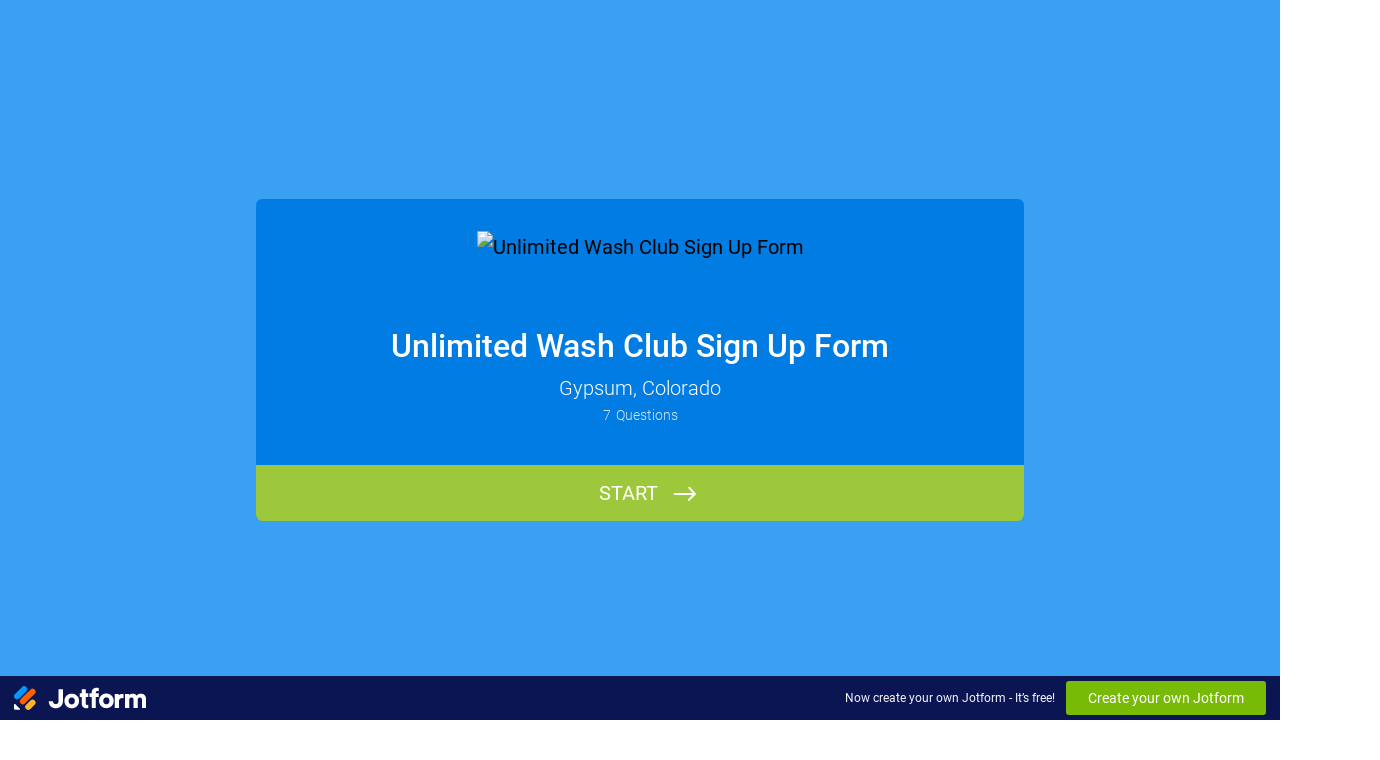

--- FILE ---
content_type: text/javascript; charset=utf-8
request_url: https://cdn.jotfor.ms/s/umd/5a1ed627ed1/for-cardform-js.js?4.5
body_size: 521585
content:
!function(e,t){"object"==typeof exports&&"object"==typeof module?module.exports=t():"function"==typeof define&&define.amd?define([],t):"object"==typeof exports?exports["for-cardform-js"]=t():e["for-cardform-js"]=t()}(this,function(){var e={59224:function(e,t,r){e.exports=r(12502)},11263:function(e,t,r){"use strict";var i=r(21725),n=r(68207),o=r(93845),a=r(49053),s=r(20664),l=r(85707),c=r(28063),u=r(37396),d=r(47896),h=r(15933);e.exports=function(e){return new Promise(function(t,r){var p,f=e.data,m=e.headers,g=e.responseType;function y(){e.cancelToken&&e.cancelToken.unsubscribe(p),e.signal&&e.signal.removeEventListener("abort",p)}i.isFormData(f)&&delete m["Content-Type"];var b=new XMLHttpRequest;e.auth&&(m.Authorization="Basic "+btoa((e.auth.username||"")+":"+(e.auth.password?unescape(encodeURIComponent(e.auth.password)):"")));var v=s(e.baseURL,e.url);function S(){if(b){var i="getAllResponseHeaders"in b?l(b.getAllResponseHeaders()):null;n(function(e){t(e),y()},function(e){r(e),y()},{data:g&&"text"!==g&&"json"!==g?b.response:b.responseText,status:b.status,statusText:b.statusText,headers:i,config:e,request:b}),b=null}}if(b.open(e.method.toUpperCase(),a(v,e.params,e.paramsSerializer),!0),b.timeout=e.timeout,"onloadend"in b?b.onloadend=S:b.onreadystatechange=function(){!b||4!==b.readyState||(0!==b.status||b.responseURL&&0===b.responseURL.indexOf("file:"))&&setTimeout(S)},b.onabort=function(){b&&(r(u("Request aborted",e,"ECONNABORTED",b)),b=null)},b.onerror=function(){r(u("Network Error",e,null,b)),b=null},b.ontimeout=function(){var t=e.timeout?"timeout of "+e.timeout+"ms exceeded":"timeout exceeded",i=e.transitional||d.transitional;e.timeoutErrorMessage&&(t=e.timeoutErrorMessage),r(u(t,e,i.clarifyTimeoutError?"ETIMEDOUT":"ECONNABORTED",b)),b=null},i.isStandardBrowserEnv()){var C=(e.withCredentials||c(v))&&e.xsrfCookieName?o.read(e.xsrfCookieName):void 0;C&&(m[e.xsrfHeaderName]=C)}"setRequestHeader"in b&&i.forEach(m,function(e,t){void 0===f&&"content-type"===t.toLowerCase()?delete m[t]:b.setRequestHeader(t,e)}),i.isUndefined(e.withCredentials)||(b.withCredentials=!!e.withCredentials),g&&"json"!==g&&(b.responseType=e.responseType),"function"==typeof e.onDownloadProgress&&b.addEventListener("progress",e.onDownloadProgress),"function"==typeof e.onUploadProgress&&b.upload&&b.upload.addEventListener("progress",e.onUploadProgress),(e.cancelToken||e.signal)&&(p=function(e){b&&(r(!e||e&&e.type?new h("canceled"):e),b.abort(),b=null)},e.cancelToken&&e.cancelToken.subscribe(p),e.signal&&(e.signal.aborted?p():e.signal.addEventListener("abort",p))),f||(f=null),b.send(f)})}},12502:function(e,t,r){"use strict";var i=r(21725),n=r(99387),o=r(8428),a=r(80700),s=function e(t){var r=new o(t),s=n(o.prototype.request,r);return i.extend(s,o.prototype,r),i.extend(s,r),s.create=function(r){return e(a(t,r))},s}(r(47896));s.Axios=o,s.Cancel=r(15933),s.CancelToken=r(70228),s.isCancel=r(4581),s.VERSION=r(42942).version,s.all=function(e){return Promise.all(e)},s.spread=r(8051),s.isAxiosError=r(8564),e.exports=s,e.exports.default=s},15933:function(e){"use strict";function t(e){this.message=e}t.prototype.toString=function(){return"Cancel"+(this.message?": "+this.message:"")},t.prototype.__CANCEL__=!0,e.exports=t},70228:function(e,t,r){"use strict";var i=r(15933);function n(e){if("function"!=typeof e)throw TypeError("executor must be a function.");this.promise=new Promise(function(e){t=e});var t,r=this;this.promise.then(function(e){if(r._listeners){var t,i=r._listeners.length;for(t=0;t<i;t++)r._listeners[t](e);r._listeners=null}}),this.promise.then=function(e){var t,i=new Promise(function(e){r.subscribe(e),t=e}).then(e);return i.cancel=function(){r.unsubscribe(t)},i},e(function(e){r.reason||(r.reason=new i(e),t(r.reason))})}n.prototype.throwIfRequested=function(){if(this.reason)throw this.reason},n.prototype.subscribe=function(e){this.reason?e(this.reason):this._listeners?this._listeners.push(e):this._listeners=[e]},n.prototype.unsubscribe=function(e){if(this._listeners){var t=this._listeners.indexOf(e);-1!==t&&this._listeners.splice(t,1)}},n.source=function(){var e;return{token:new n(function(t){e=t}),cancel:e}},e.exports=n},4581:function(e){"use strict";e.exports=function(e){return!!(e&&e.__CANCEL__)}},8428:function(e,t,r){"use strict";var i=r(21725),n=r(49053),o=r(41542),a=r(15485),s=r(80700),l=r(44012),c=l.validators;function u(e){this.defaults=e,this.interceptors={request:new o,response:new o}}u.prototype.request=function(e){"string"==typeof e?(e=arguments[1]||{},e.url=arguments[0]):e=e||{},(e=s(this.defaults,e)).method?e.method=e.method.toLowerCase():this.defaults.method?e.method=this.defaults.method.toLowerCase():e.method="get";var t,r=e.transitional;void 0!==r&&l.assertOptions(r,{silentJSONParsing:c.transitional(c.boolean),forcedJSONParsing:c.transitional(c.boolean),clarifyTimeoutError:c.transitional(c.boolean)},!1);var i=[],n=!0;this.interceptors.request.forEach(function(t){("function"!=typeof t.runWhen||!1!==t.runWhen(e))&&(n=n&&t.synchronous,i.unshift(t.fulfilled,t.rejected))});var o=[];if(this.interceptors.response.forEach(function(e){o.push(e.fulfilled,e.rejected)}),!n){var u=[a,void 0];for(Array.prototype.unshift.apply(u,i),u=u.concat(o),t=Promise.resolve(e);u.length;)t=t.then(u.shift(),u.shift());return t}for(var d=e;i.length;){var h=i.shift(),p=i.shift();try{d=h(d)}catch(e){p(e);break}}try{t=a(d)}catch(e){return Promise.reject(e)}for(;o.length;)t=t.then(o.shift(),o.shift());return t},u.prototype.getUri=function(e){return n((e=s(this.defaults,e)).url,e.params,e.paramsSerializer).replace(/^\?/,"")},i.forEach(["delete","get","head","options"],function(e){u.prototype[e]=function(t,r){return this.request(s(r||{},{method:e,url:t,data:(r||{}).data}))}}),i.forEach(["post","put","patch"],function(e){u.prototype[e]=function(t,r,i){return this.request(s(i||{},{method:e,url:t,data:r}))}}),e.exports=u},41542:function(e,t,r){"use strict";var i=r(21725);function n(){this.handlers=[]}n.prototype.use=function(e,t,r){return this.handlers.push({fulfilled:e,rejected:t,synchronous:!!r&&r.synchronous,runWhen:r?r.runWhen:null}),this.handlers.length-1},n.prototype.eject=function(e){this.handlers[e]&&(this.handlers[e]=null)},n.prototype.forEach=function(e){i.forEach(this.handlers,function(t){null!==t&&e(t)})},e.exports=n},20664:function(e,t,r){"use strict";var i=r(70496),n=r(30109);e.exports=function(e,t){return e&&!i(t)?n(e,t):t}},37396:function(e,t,r){"use strict";var i=r(28992);e.exports=function(e,t,r,n,o){return i(Error(e),t,r,n,o)}},15485:function(e,t,r){"use strict";var i=r(21725),n=r(250),o=r(4581),a=r(47896),s=r(15933);function l(e){if(e.cancelToken&&e.cancelToken.throwIfRequested(),e.signal&&e.signal.aborted)throw new s("canceled")}e.exports=function(e){return l(e),e.headers=e.headers||{},e.data=n.call(e,e.data,e.headers,e.transformRequest),e.headers=i.merge(e.headers.common||{},e.headers[e.method]||{},e.headers),i.forEach(["delete","get","head","post","put","patch","common"],function(t){delete e.headers[t]}),(e.adapter||a.adapter)(e).then(function(t){return l(e),t.data=n.call(e,t.data,t.headers,e.transformResponse),t},function(t){return!o(t)&&(l(e),t&&t.response&&(t.response.data=n.call(e,t.response.data,t.response.headers,e.transformResponse))),Promise.reject(t)})}},28992:function(e){"use strict";e.exports=function(e,t,r,i,n){return e.config=t,r&&(e.code=r),e.request=i,e.response=n,e.isAxiosError=!0,e.toJSON=function(){return{message:this.message,name:this.name,description:this.description,number:this.number,fileName:this.fileName,lineNumber:this.lineNumber,columnNumber:this.columnNumber,stack:this.stack,config:this.config,code:this.code,status:this.response&&this.response.status?this.response.status:null}},e}},80700:function(e,t,r){"use strict";var i=r(21725);e.exports=function(e,t){t=t||{};var r={};function n(e,t){return i.isPlainObject(e)&&i.isPlainObject(t)?i.merge(e,t):i.isPlainObject(t)?i.merge({},t):i.isArray(t)?t.slice():t}function o(r){return i.isUndefined(t[r])?i.isUndefined(e[r])?void 0:n(void 0,e[r]):n(e[r],t[r])}function a(e){if(!i.isUndefined(t[e]))return n(void 0,t[e])}function s(r){return i.isUndefined(t[r])?i.isUndefined(e[r])?void 0:n(void 0,e[r]):n(void 0,t[r])}function l(r){return r in t?n(e[r],t[r]):r in e?n(void 0,e[r]):void 0}var c={url:a,method:a,data:a,baseURL:s,transformRequest:s,transformResponse:s,paramsSerializer:s,timeout:s,timeoutMessage:s,withCredentials:s,adapter:s,responseType:s,xsrfCookieName:s,xsrfHeaderName:s,onUploadProgress:s,onDownloadProgress:s,decompress:s,maxContentLength:s,maxBodyLength:s,transport:s,httpAgent:s,httpsAgent:s,cancelToken:s,socketPath:s,responseEncoding:s,validateStatus:l};return i.forEach(Object.keys(e).concat(Object.keys(t)),function(e){var t=c[e]||o,n=t(e);i.isUndefined(n)&&t!==l||(r[e]=n)}),r}},68207:function(e,t,r){"use strict";var i=r(37396);e.exports=function(e,t,r){var n=r.config.validateStatus;!r.status||!n||n(r.status)?e(r):t(i("Request failed with status code "+r.status,r.config,null,r.request,r))}},250:function(e,t,r){"use strict";var i=r(21725),n=r(47896);e.exports=function(e,t,r){var o=this||n;return i.forEach(r,function(r){e=r.call(o,e,t)}),e}},47896:function(e,t,r){"use strict";var i,n=r(21725),o=r(83451),a=r(28992),s={"Content-Type":"application/x-www-form-urlencoded"};function l(e,t){!n.isUndefined(e)&&n.isUndefined(e["Content-Type"])&&(e["Content-Type"]=t)}var c={transitional:{silentJSONParsing:!0,forcedJSONParsing:!0,clarifyTimeoutError:!1},adapter:("undefined"!=typeof XMLHttpRequest?i=r(11263):"undefined"!=typeof process&&"[object process]"===Object.prototype.toString.call(process)&&(i=r(11263)),i),transformRequest:[function(e,t){if(o(t,"Accept"),o(t,"Content-Type"),n.isFormData(e)||n.isArrayBuffer(e)||n.isBuffer(e)||n.isStream(e)||n.isFile(e)||n.isBlob(e))return e;if(n.isArrayBufferView(e))return e.buffer;if(n.isURLSearchParams(e))return l(t,"application/x-www-form-urlencoded;charset=utf-8"),e.toString();if(n.isObject(e)||t&&"application/json"===t["Content-Type"]){l(t,"application/json");if(n.isString(e))try{return(0,JSON.parse)(e),n.trim(e)}catch(e){if("SyntaxError"!==e.name)throw e}return(0,JSON.stringify)(e)}return e}],transformResponse:[function(e){var t=this.transitional||c.transitional,r=t&&t.silentJSONParsing,i=t&&t.forcedJSONParsing,o=!r&&"json"===this.responseType;if(o||i&&n.isString(e)&&e.length)try{return JSON.parse(e)}catch(e){if(o){if("SyntaxError"===e.name)throw a(e,this,"E_JSON_PARSE");throw e}}return e}],timeout:0,xsrfCookieName:"XSRF-TOKEN",xsrfHeaderName:"X-XSRF-TOKEN",maxContentLength:-1,maxBodyLength:-1,validateStatus:function(e){return e>=200&&e<300},headers:{common:{Accept:"application/json, text/plain, */*"}}};n.forEach(["delete","get","head"],function(e){c.headers[e]={}}),n.forEach(["post","put","patch"],function(e){c.headers[e]=n.merge(s)}),e.exports=c},42942:function(e){e.exports={version:"0.24.0"}},99387:function(e){"use strict";e.exports=function(e,t){return function(){for(var r=Array(arguments.length),i=0;i<r.length;i++)r[i]=arguments[i];return e.apply(t,r)}}},49053:function(e,t,r){"use strict";var i=r(21725);function n(e){return encodeURIComponent(e).replace(/%3A/gi,":").replace(/%24/g,"$").replace(/%2C/gi,",").replace(/%20/g,"+").replace(/%5B/gi,"[").replace(/%5D/gi,"]")}e.exports=function(e,t,r){if(!t)return e;if(r)o=r(t);else if(i.isURLSearchParams(t))o=t.toString();else{var o,a=[];i.forEach(t,function(e,t){null!=e&&(i.isArray(e)?t+="[]":e=[e],i.forEach(e,function(e){i.isDate(e)?e=e.toISOString():i.isObject(e)&&(e=JSON.stringify(e)),a.push(n(t)+"="+n(e))}))}),o=a.join("&")}if(o){var s=e.indexOf("#");-1!==s&&(e=e.slice(0,s)),e+=(-1===e.indexOf("?")?"?":"&")+o}return e}},30109:function(e){"use strict";e.exports=function(e,t){return t?e.replace(/\/+$/,"")+"/"+t.replace(/^\/+/,""):e}},93845:function(e,t,r){"use strict";var i=r(21725);e.exports=i.isStandardBrowserEnv()?{write:function(e,t,r,n,o,a){var s=[];s.push(e+"="+encodeURIComponent(t)),i.isNumber(r)&&s.push("expires="+new Date(r).toGMTString()),i.isString(n)&&s.push("path="+n),i.isString(o)&&s.push("domain="+o),!0===a&&s.push("secure"),document.cookie=s.join("; ")},read:function(e){var t=document.cookie.match(RegExp("(^|;\\s*)("+e+")=([^;]*)"));return t?decodeURIComponent(t[3]):null},remove:function(e){this.write(e,"",Date.now()-864e5)}}:{write:function(){},read:function(){return null},remove:function(){}}},70496:function(e){"use strict";e.exports=function(e){return/^([a-z][a-z\d\+\-\.]*:)?\/\//i.test(e)}},8564:function(e){"use strict";e.exports=function(e){return"object"==typeof e&&!0===e.isAxiosError}},28063:function(e,t,r){"use strict";var i=r(21725);e.exports=i.isStandardBrowserEnv()?function(){var e,t=/(msie|trident)/i.test(navigator.userAgent),r=document.createElement("a");function n(e){var i=e;return t&&(r.setAttribute("href",i),i=r.href),r.setAttribute("href",i),{href:r.href,protocol:r.protocol?r.protocol.replace(/:$/,""):"",host:r.host,search:r.search?r.search.replace(/^\?/,""):"",hash:r.hash?r.hash.replace(/^#/,""):"",hostname:r.hostname,port:r.port,pathname:"/"===r.pathname.charAt(0)?r.pathname:"/"+r.pathname}}return e=n(window.location.href),function(t){var r=i.isString(t)?n(t):t;return r.protocol===e.protocol&&r.host===e.host}}():function(){return!0}},83451:function(e,t,r){"use strict";var i=r(21725);e.exports=function(e,t){i.forEach(e,function(r,i){i!==t&&i.toUpperCase()===t.toUpperCase()&&(e[t]=r,delete e[i])})}},85707:function(e,t,r){"use strict";var i=r(21725),n=["age","authorization","content-length","content-type","etag","expires","from","host","if-modified-since","if-unmodified-since","last-modified","location","max-forwards","proxy-authorization","referer","retry-after","user-agent"];e.exports=function(e){var t,r,o,a={};return e&&i.forEach(e.split("\n"),function(e){o=e.indexOf(":"),t=i.trim(e.substr(0,o)).toLowerCase(),r=i.trim(e.substr(o+1)),t&&(a[t]&&n.indexOf(t)>=0||("set-cookie"===t?a[t]=(a[t]?a[t]:[]).concat([r]):a[t]=a[t]?a[t]+", "+r:r))}),a}},8051:function(e){"use strict";e.exports=function(e){return function(t){return e.apply(null,t)}}},44012:function(e,t,r){"use strict";var i=r(42942).version,n={};["object","boolean","number","function","string","symbol"].forEach(function(e,t){n[e]=function(r){return typeof r===e||"a"+(t<1?"n ":" ")+e}});var o={};n.transitional=function(e,t,r){function n(e,t){return"[Axios v"+i+"] Transitional option '"+e+"'"+t+(r?". "+r:"")}return function(r,i,a){if(!1===e)throw Error(n(i," has been removed"+(t?" in "+t:"")));return t&&!o[i]&&(o[i]=!0,console.warn(n(i," has been deprecated since v"+t+" and will be removed in the near future"))),!e||e(r,i,a)}},e.exports={assertOptions:function(e,t,r){if("object"!=typeof e)throw TypeError("options must be an object");for(var i=Object.keys(e),n=i.length;n-- >0;){var o=i[n],a=t[o];if(a){var s=e[o],l=void 0===s||a(s,o,e);if(!0!==l)throw TypeError("option "+o+" must be "+l);continue}if(!0!==r)throw Error("Unknown option "+o)}},validators:n}},21725:function(e,t,r){"use strict";var i=r(99387),n=Object.prototype.toString;function o(e){return"[object Array]"===n.call(e)}function a(e){return void 0===e}function s(e){return null!==e&&"object"==typeof e}function l(e){if("[object Object]"!==n.call(e))return!1;var t=Object.getPrototypeOf(e);return null===t||t===Object.prototype}function c(e){return"[object Function]"===n.call(e)}function u(e,t){if(null!=e)if("object"!=typeof e&&(e=[e]),o(e))for(var r=0,i=e.length;r<i;r++)t.call(null,e[r],r,e);else for(var n in e)Object.prototype.hasOwnProperty.call(e,n)&&t.call(null,e[n],n,e)}e.exports={isArray:o,isArrayBuffer:function(e){return"[object ArrayBuffer]"===n.call(e)},isBuffer:function(e){return null!==e&&!a(e)&&null!==e.constructor&&!a(e.constructor)&&"function"==typeof e.constructor.isBuffer&&e.constructor.isBuffer(e)},isFormData:function(e){return"undefined"!=typeof FormData&&e instanceof FormData},isArrayBufferView:function(e){return"undefined"!=typeof ArrayBuffer&&ArrayBuffer.isView?ArrayBuffer.isView(e):e&&e.buffer&&e.buffer instanceof ArrayBuffer},isString:function(e){return"string"==typeof e},isNumber:function(e){return"number"==typeof e},isObject:s,isPlainObject:l,isUndefined:a,isDate:function(e){return"[object Date]"===n.call(e)},isFile:function(e){return"[object File]"===n.call(e)},isBlob:function(e){return"[object Blob]"===n.call(e)},isFunction:c,isStream:function(e){return s(e)&&c(e.pipe)},isURLSearchParams:function(e){return"undefined"!=typeof URLSearchParams&&e instanceof URLSearchParams},isStandardBrowserEnv:function(){return("undefined"==typeof navigator||"ReactNative"!==navigator.product&&"NativeScript"!==navigator.product&&"NS"!==navigator.product)&&"undefined"!=typeof window&&"undefined"!=typeof document},forEach:u,merge:function e(){var t={};function r(r,i){l(t[i])&&l(r)?t[i]=e(t[i],r):l(r)?t[i]=e({},r):o(r)?t[i]=r.slice():t[i]=r}for(var i=0,n=arguments.length;i<n;i++)u(arguments[i],r);return t},extend:function(e,t,r){return u(t,function(t,n){r&&"function"==typeof t?e[n]=i(t,r):e[n]=t}),e},trim:function(e){return e.trim?e.trim():e.replace(/^\s+|\s+$/g,"")},stripBOM:function(e){return 65279===e.charCodeAt(0)&&(e=e.slice(1)),e}}},746:function(e){!function(t){"use strict";function r(e,t){var r=(65535&e)+(65535&t);return(e>>16)+(t>>16)+(r>>16)<<16|65535&r}function i(e,t,i,n,o,a){var s;return r((s=r(r(t,e),r(n,a)))<<o|s>>>32-o,i)}function n(e,t,r,n,o,a,s){return i(t&r|~t&n,e,t,o,a,s)}function o(e,t,r,n,o,a,s){return i(t&n|r&~n,e,t,o,a,s)}function a(e,t,r,n,o,a,s){return i(t^r^n,e,t,o,a,s)}function s(e,t,r,n,o,a,s){return i(r^(t|~n),e,t,o,a,s)}function l(e,t){e[t>>5]|=128<<t%32,e[(t+64>>>9<<4)+14]=t;var i,l,c,u,d,h=0x67452301,p=-0x10325477,f=-0x67452302,m=0x10325476;for(i=0;i<e.length;i+=16)l=h,c=p,u=f,d=m,h=n(h,p,f,m,e[i],7,-0x28955b88),m=n(m,h,p,f,e[i+1],12,-0x173848aa),f=n(f,m,h,p,e[i+2],17,0x242070db),p=n(p,f,m,h,e[i+3],22,-0x3e423112),h=n(h,p,f,m,e[i+4],7,-0xa83f051),m=n(m,h,p,f,e[i+5],12,0x4787c62a),f=n(f,m,h,p,e[i+6],17,-0x57cfb9ed),p=n(p,f,m,h,e[i+7],22,-0x2b96aff),h=n(h,p,f,m,e[i+8],7,0x698098d8),m=n(m,h,p,f,e[i+9],12,-0x74bb0851),f=n(f,m,h,p,e[i+10],17,-42063),p=n(p,f,m,h,e[i+11],22,-0x76a32842),h=n(h,p,f,m,e[i+12],7,0x6b901122),m=n(m,h,p,f,e[i+13],12,-0x2678e6d),f=n(f,m,h,p,e[i+14],17,-0x5986bc72),p=n(p,f,m,h,e[i+15],22,0x49b40821),h=o(h,p,f,m,e[i+1],5,-0x9e1da9e),m=o(m,h,p,f,e[i+6],9,-0x3fbf4cc0),f=o(f,m,h,p,e[i+11],14,0x265e5a51),p=o(p,f,m,h,e[i],20,-0x16493856),h=o(h,p,f,m,e[i+5],5,-0x29d0efa3),m=o(m,h,p,f,e[i+10],9,0x2441453),f=o(f,m,h,p,e[i+15],14,-0x275e197f),p=o(p,f,m,h,e[i+4],20,-0x182c0438),h=o(h,p,f,m,e[i+9],5,0x21e1cde6),m=o(m,h,p,f,e[i+14],9,-0x3cc8f82a),f=o(f,m,h,p,e[i+3],14,-0xb2af279),p=o(p,f,m,h,e[i+8],20,0x455a14ed),h=o(h,p,f,m,e[i+13],5,-0x561c16fb),m=o(m,h,p,f,e[i+2],9,-0x3105c08),f=o(f,m,h,p,e[i+7],14,0x676f02d9),p=o(p,f,m,h,e[i+12],20,-0x72d5b376),h=a(h,p,f,m,e[i+5],4,-378558),m=a(m,h,p,f,e[i+8],11,-0x788e097f),f=a(f,m,h,p,e[i+11],16,0x6d9d6122),p=a(p,f,m,h,e[i+14],23,-0x21ac7f4),h=a(h,p,f,m,e[i+1],4,-0x5b4115bc),m=a(m,h,p,f,e[i+4],11,0x4bdecfa9),f=a(f,m,h,p,e[i+7],16,-0x944b4a0),p=a(p,f,m,h,e[i+10],23,-0x41404390),h=a(h,p,f,m,e[i+13],4,0x289b7ec6),m=a(m,h,p,f,e[i],11,-0x155ed806),f=a(f,m,h,p,e[i+3],16,-0x2b10cf7b),p=a(p,f,m,h,e[i+6],23,0x4881d05),h=a(h,p,f,m,e[i+9],4,-0x262b2fc7),m=a(m,h,p,f,e[i+12],11,-0x1924661b),f=a(f,m,h,p,e[i+15],16,0x1fa27cf8),p=a(p,f,m,h,e[i+2],23,-0x3b53a99b),h=s(h,p,f,m,e[i],6,-0xbd6ddbc),m=s(m,h,p,f,e[i+7],10,0x432aff97),f=s(f,m,h,p,e[i+14],15,-0x546bdc59),p=s(p,f,m,h,e[i+5],21,-0x36c5fc7),h=s(h,p,f,m,e[i+12],6,0x655b59c3),m=s(m,h,p,f,e[i+3],10,-0x70f3336e),f=s(f,m,h,p,e[i+10],15,-1051523),p=s(p,f,m,h,e[i+1],21,-0x7a7ba22f),h=s(h,p,f,m,e[i+8],6,0x6fa87e4f),m=s(m,h,p,f,e[i+15],10,-0x1d31920),f=s(f,m,h,p,e[i+6],15,-0x5cfebcec),p=s(p,f,m,h,e[i+13],21,0x4e0811a1),h=s(h,p,f,m,e[i+4],6,-0x8ac817e),m=s(m,h,p,f,e[i+11],10,-0x42c50dcb),f=s(f,m,h,p,e[i+2],15,0x2ad7d2bb),p=s(p,f,m,h,e[i+9],21,-0x14792c6f),h=r(h,l),p=r(p,c),f=r(f,u),m=r(m,d);return[h,p,f,m]}function c(e){var t,r="",i=32*e.length;for(t=0;t<i;t+=8)r+=String.fromCharCode(e[t>>5]>>>t%32&255);return r}function u(e){var t,r=[];for(t=0,r[(e.length>>2)-1]=void 0;t<r.length;t+=1)r[t]=0;var i=8*e.length;for(t=0;t<i;t+=8)r[t>>5]|=(255&e.charCodeAt(t/8))<<t%32;return r}function d(e){var t,r,i="0123456789abcdef",n="";for(r=0;r<e.length;r+=1)n+=i.charAt((t=e.charCodeAt(r))>>>4&15)+i.charAt(15&t);return n}function h(e){return unescape(encodeURIComponent(e))}function p(e){var t;return c(l(u(t=h(e)),8*t.length))}function f(e,t){return function(e,t){var r,i,n=u(e),o=[],a=[];for(o[15]=a[15]=void 0,n.length>16&&(n=l(n,8*e.length)),r=0;r<16;r+=1)o[r]=0x36363636^n[r],a[r]=0x5c5c5c5c^n[r];return i=l(o.concat(u(t)),512+8*t.length),c(l(a.concat(i),640))}(h(e),h(t))}function m(e,t,r){if(!t)return r?p(e):d(p(e));return r?f(t,e):d(f(t,e))}"function"==typeof define&&define.amd?define(function(){return m}):e.exports?e.exports=m:t.md5=m}(this)},78797:function(e){e.exports=function(){var e={17:function(e,t,r){"use strict";t.__esModule=!0,t.default=void 0;var i=r(18);t.default=function(){function e(){}return e.getFirstMatch=function(e,t){var r=t.match(e);return r&&r.length>0&&r[1]||""},e.getSecondMatch=function(e,t){var r=t.match(e);return r&&r.length>1&&r[2]||""},e.matchAndReturnConst=function(e,t,r){if(e.test(t))return r},e.getWindowsVersionName=function(e){switch(e){case"NT":return"NT";case"XP":case"NT 5.1":return"XP";case"NT 5.0":return"2000";case"NT 5.2":return"2003";case"NT 6.0":return"Vista";case"NT 6.1":return"7";case"NT 6.2":return"8";case"NT 6.3":return"8.1";case"NT 10.0":return"10";default:return}},e.getMacOSVersionName=function(e){var t=e.split(".").splice(0,2).map(function(e){return parseInt(e,10)||0});if(t.push(0),10===t[0])switch(t[1]){case 5:return"Leopard";case 6:return"Snow Leopard";case 7:return"Lion";case 8:return"Mountain Lion";case 9:return"Mavericks";case 10:return"Yosemite";case 11:return"El Capitan";case 12:return"Sierra";case 13:return"High Sierra";case 14:return"Mojave";case 15:return"Catalina";default:return}},e.getAndroidVersionName=function(e){var t=e.split(".").splice(0,2).map(function(e){return parseInt(e,10)||0});if(t.push(0),!(1===t[0]&&t[1]<5))return 1===t[0]&&t[1]<6?"Cupcake":1===t[0]&&t[1]>=6?"Donut":2===t[0]&&t[1]<2?"Eclair":2===t[0]&&2===t[1]?"Froyo":2===t[0]&&t[1]>2?"Gingerbread":3===t[0]?"Honeycomb":4===t[0]&&t[1]<1?"Ice Cream Sandwich":4===t[0]&&t[1]<4?"Jelly Bean":4===t[0]&&t[1]>=4?"KitKat":5===t[0]?"Lollipop":6===t[0]?"Marshmallow":7===t[0]?"Nougat":8===t[0]?"Oreo":9===t[0]?"Pie":void 0},e.getVersionPrecision=function(e){return e.split(".").length},e.compareVersions=function(t,r,i){void 0===i&&(i=!1);var n=e.getVersionPrecision(t),o=e.getVersionPrecision(r),a=Math.max(n,o),s=0,l=e.map([t,r],function(t){var r=a-e.getVersionPrecision(t),i=t+Array(r+1).join(".0");return e.map(i.split("."),function(e){return Array(20-e.length).join("0")+e}).reverse()});for(i&&(s=a-Math.min(n,o)),a-=1;a>=s;){if(l[0][a]>l[1][a])return 1;if(l[0][a]===l[1][a]){if(a===s)return 0;a-=1}else if(l[0][a]<l[1][a])return -1}},e.map=function(e,t){var r,i=[];if(Array.prototype.map)return Array.prototype.map.call(e,t);for(r=0;r<e.length;r+=1)i.push(t(e[r]));return i},e.find=function(e,t){var r,i;if(Array.prototype.find)return Array.prototype.find.call(e,t);for(r=0,i=e.length;r<i;r+=1){var n=e[r];if(t(n,r))return n}},e.assign=function(e){for(var t,r,i=arguments.length,n=Array(i>1?i-1:0),o=1;o<i;o++)n[o-1]=arguments[o];if(Object.assign)return Object.assign.apply(Object,[e].concat(n));for(t=0,r=n.length;t<r;t+=1)!function(){var r=n[t];"object"==typeof r&&null!==r&&Object.keys(r).forEach(function(t){e[t]=r[t]})}();return e},e.getBrowserAlias=function(e){return i.BROWSER_ALIASES_MAP[e]},e.getBrowserTypeByAlias=function(e){return i.BROWSER_MAP[e]||""},e}(),e.exports=t.default},18:function(e,t,r){"use strict";t.__esModule=!0,t.ENGINE_MAP=t.OS_MAP=t.PLATFORMS_MAP=t.BROWSER_MAP=t.BROWSER_ALIASES_MAP=void 0,t.BROWSER_ALIASES_MAP={"Amazon Silk":"amazon_silk","Android Browser":"android",Bada:"bada",BlackBerry:"blackberry",Chrome:"chrome",Chromium:"chromium",Electron:"electron",Epiphany:"epiphany",Firefox:"firefox",Focus:"focus",Generic:"generic","Google Search":"google_search",Googlebot:"googlebot","Internet Explorer":"ie","K-Meleon":"k_meleon",Maxthon:"maxthon","Microsoft Edge":"edge","MZ Browser":"mz","NAVER Whale Browser":"naver",Opera:"opera","Opera Coast":"opera_coast",PhantomJS:"phantomjs",Puffin:"puffin",QupZilla:"qupzilla",QQ:"qq",QQLite:"qqlite",Safari:"safari",Sailfish:"sailfish","Samsung Internet for Android":"samsung_internet",SeaMonkey:"seamonkey",Sleipnir:"sleipnir",Swing:"swing",Tizen:"tizen","UC Browser":"uc",Vivaldi:"vivaldi","WebOS Browser":"webos",WeChat:"wechat","Yandex Browser":"yandex",Roku:"roku"},t.BROWSER_MAP={amazon_silk:"Amazon Silk",android:"Android Browser",bada:"Bada",blackberry:"BlackBerry",chrome:"Chrome",chromium:"Chromium",electron:"Electron",epiphany:"Epiphany",firefox:"Firefox",focus:"Focus",generic:"Generic",googlebot:"Googlebot",google_search:"Google Search",ie:"Internet Explorer",k_meleon:"K-Meleon",maxthon:"Maxthon",edge:"Microsoft Edge",mz:"MZ Browser",naver:"NAVER Whale Browser",opera:"Opera",opera_coast:"Opera Coast",phantomjs:"PhantomJS",puffin:"Puffin",qupzilla:"QupZilla",qq:"QQ Browser",qqlite:"QQ Browser Lite",safari:"Safari",sailfish:"Sailfish",samsung_internet:"Samsung Internet for Android",seamonkey:"SeaMonkey",sleipnir:"Sleipnir",swing:"Swing",tizen:"Tizen",uc:"UC Browser",vivaldi:"Vivaldi",webos:"WebOS Browser",wechat:"WeChat",yandex:"Yandex Browser"},t.PLATFORMS_MAP={tablet:"tablet",mobile:"mobile",desktop:"desktop",tv:"tv"},t.OS_MAP={WindowsPhone:"Windows Phone",Windows:"Windows",MacOS:"macOS",iOS:"iOS",Android:"Android",WebOS:"WebOS",BlackBerry:"BlackBerry",Bada:"Bada",Tizen:"Tizen",Linux:"Linux",ChromeOS:"Chrome OS",PlayStation4:"PlayStation 4",Roku:"Roku"},t.ENGINE_MAP={EdgeHTML:"EdgeHTML",Blink:"Blink",Trident:"Trident",Presto:"Presto",Gecko:"Gecko",WebKit:"WebKit"}},90:function(e,t,r){"use strict";t.__esModule=!0,t.default=void 0;var i,n=(i=r(91))&&i.__esModule?i:{default:i},o=r(18);t.default=function(){function e(){}return e.getParser=function(e,t){if(void 0===t&&(t=!1),"string"!=typeof e)throw Error("UserAgent should be a string");return new n.default(e,t)},e.parse=function(e){return new n.default(e).getResult()},function(e,t){for(var r=0;r<t.length;r++){var i=t[r];i.enumerable=i.enumerable||!1,i.configurable=!0,"value"in i&&(i.writable=!0),Object.defineProperty(e,i.key,i)}}(e,[{key:"BROWSER_MAP",get:function(){return o.BROWSER_MAP}},{key:"ENGINE_MAP",get:function(){return o.ENGINE_MAP}},{key:"OS_MAP",get:function(){return o.OS_MAP}},{key:"PLATFORMS_MAP",get:function(){return o.PLATFORMS_MAP}}]),e}(),e.exports=t.default},91:function(e,t,r){"use strict";t.__esModule=!0,t.default=void 0;var i=l(r(92)),n=l(r(93)),o=l(r(94)),a=l(r(95)),s=l(r(17));function l(e){return e&&e.__esModule?e:{default:e}}t.default=function(){function e(e,t){if(void 0===t&&(t=!1),null==e||""===e)throw Error("UserAgent parameter can't be empty");this._ua=e,this.parsedResult={},!0!==t&&this.parse()}var t=e.prototype;return t.getUA=function(){return this._ua},t.test=function(e){return e.test(this._ua)},t.parseBrowser=function(){var e=this;this.parsedResult.browser={};var t=s.default.find(i.default,function(t){if("function"==typeof t.test)return t.test(e);if(t.test instanceof Array)return t.test.some(function(t){return e.test(t)});throw Error("Browser's test function is not valid")});return t&&(this.parsedResult.browser=t.describe(this.getUA())),this.parsedResult.browser},t.getBrowser=function(){return this.parsedResult.browser?this.parsedResult.browser:this.parseBrowser()},t.getBrowserName=function(e){return e?String(this.getBrowser().name).toLowerCase()||"":this.getBrowser().name||""},t.getBrowserVersion=function(){return this.getBrowser().version},t.getOS=function(){return this.parsedResult.os?this.parsedResult.os:this.parseOS()},t.parseOS=function(){var e=this;this.parsedResult.os={};var t=s.default.find(n.default,function(t){if("function"==typeof t.test)return t.test(e);if(t.test instanceof Array)return t.test.some(function(t){return e.test(t)});throw Error("Browser's test function is not valid")});return t&&(this.parsedResult.os=t.describe(this.getUA())),this.parsedResult.os},t.getOSName=function(e){var t=this.getOS().name;return e?String(t).toLowerCase()||"":t||""},t.getOSVersion=function(){return this.getOS().version},t.getPlatform=function(){return this.parsedResult.platform?this.parsedResult.platform:this.parsePlatform()},t.getPlatformType=function(e){void 0===e&&(e=!1);var t=this.getPlatform().type;return e?String(t).toLowerCase()||"":t||""},t.parsePlatform=function(){var e=this;this.parsedResult.platform={};var t=s.default.find(o.default,function(t){if("function"==typeof t.test)return t.test(e);if(t.test instanceof Array)return t.test.some(function(t){return e.test(t)});throw Error("Browser's test function is not valid")});return t&&(this.parsedResult.platform=t.describe(this.getUA())),this.parsedResult.platform},t.getEngine=function(){return this.parsedResult.engine?this.parsedResult.engine:this.parseEngine()},t.getEngineName=function(e){return e?String(this.getEngine().name).toLowerCase()||"":this.getEngine().name||""},t.parseEngine=function(){var e=this;this.parsedResult.engine={};var t=s.default.find(a.default,function(t){if("function"==typeof t.test)return t.test(e);if(t.test instanceof Array)return t.test.some(function(t){return e.test(t)});throw Error("Browser's test function is not valid")});return t&&(this.parsedResult.engine=t.describe(this.getUA())),this.parsedResult.engine},t.parse=function(){return this.parseBrowser(),this.parseOS(),this.parsePlatform(),this.parseEngine(),this},t.getResult=function(){return s.default.assign({},this.parsedResult)},t.satisfies=function(e){var t=this,r={},i=0,n={},o=0;if(Object.keys(e).forEach(function(t){var a=e[t];"string"==typeof a?(n[t]=a,o+=1):"object"==typeof a&&(r[t]=a,i+=1)}),i>0){var a=Object.keys(r),l=s.default.find(a,function(e){return t.isOS(e)});if(l){var c=this.satisfies(r[l]);if(void 0!==c)return c}var u=s.default.find(a,function(e){return t.isPlatform(e)});if(u){var d=this.satisfies(r[u]);if(void 0!==d)return d}}if(o>0){var h=Object.keys(n),p=s.default.find(h,function(e){return t.isBrowser(e,!0)});if(void 0!==p)return this.compareVersion(n[p])}},t.isBrowser=function(e,t){void 0===t&&(t=!1);var r=this.getBrowserName().toLowerCase(),i=e.toLowerCase(),n=s.default.getBrowserTypeByAlias(i);return t&&n&&(i=n.toLowerCase()),i===r},t.compareVersion=function(e){var t=[0],r=e,i=!1,n=this.getBrowserVersion();if("string"==typeof n)return">"===e[0]||"<"===e[0]?(r=e.substr(1),"="===e[1]?(i=!0,r=e.substr(2)):t=[],">"===e[0]?t.push(1):t.push(-1)):"="===e[0]?r=e.substr(1):"~"===e[0]&&(i=!0,r=e.substr(1)),t.indexOf(s.default.compareVersions(n,r,i))>-1},t.isOS=function(e){return this.getOSName(!0)===String(e).toLowerCase()},t.isPlatform=function(e){return this.getPlatformType(!0)===String(e).toLowerCase()},t.isEngine=function(e){return this.getEngineName(!0)===String(e).toLowerCase()},t.is=function(e,t){return void 0===t&&(t=!1),this.isBrowser(e,t)||this.isOS(e)||this.isPlatform(e)},t.some=function(e){var t=this;return void 0===e&&(e=[]),e.some(function(e){return t.is(e)})},e}(),e.exports=t.default},92:function(e,t,r){"use strict";t.__esModule=!0,t.default=void 0;var i,n=(i=r(17))&&i.__esModule?i:{default:i},o=/version\/(\d+(\.?_?\d+)+)/i;t.default=[{test:[/googlebot/i],describe:function(e){var t={name:"Googlebot"},r=n.default.getFirstMatch(/googlebot\/(\d+(\.\d+))/i,e)||n.default.getFirstMatch(o,e);return r&&(t.version=r),t}},{test:[/opera/i],describe:function(e){var t={name:"Opera"},r=n.default.getFirstMatch(o,e)||n.default.getFirstMatch(/(?:opera)[\s/](\d+(\.?_?\d+)+)/i,e);return r&&(t.version=r),t}},{test:[/opr\/|opios/i],describe:function(e){var t={name:"Opera"},r=n.default.getFirstMatch(/(?:opr|opios)[\s/](\S+)/i,e)||n.default.getFirstMatch(o,e);return r&&(t.version=r),t}},{test:[/SamsungBrowser/i],describe:function(e){var t={name:"Samsung Internet for Android"},r=n.default.getFirstMatch(o,e)||n.default.getFirstMatch(/(?:SamsungBrowser)[\s/](\d+(\.?_?\d+)+)/i,e);return r&&(t.version=r),t}},{test:[/Whale/i],describe:function(e){var t={name:"NAVER Whale Browser"},r=n.default.getFirstMatch(o,e)||n.default.getFirstMatch(/(?:whale)[\s/](\d+(?:\.\d+)+)/i,e);return r&&(t.version=r),t}},{test:[/MZBrowser/i],describe:function(e){var t={name:"MZ Browser"},r=n.default.getFirstMatch(/(?:MZBrowser)[\s/](\d+(?:\.\d+)+)/i,e)||n.default.getFirstMatch(o,e);return r&&(t.version=r),t}},{test:[/focus/i],describe:function(e){var t={name:"Focus"},r=n.default.getFirstMatch(/(?:focus)[\s/](\d+(?:\.\d+)+)/i,e)||n.default.getFirstMatch(o,e);return r&&(t.version=r),t}},{test:[/swing/i],describe:function(e){var t={name:"Swing"},r=n.default.getFirstMatch(/(?:swing)[\s/](\d+(?:\.\d+)+)/i,e)||n.default.getFirstMatch(o,e);return r&&(t.version=r),t}},{test:[/coast/i],describe:function(e){var t={name:"Opera Coast"},r=n.default.getFirstMatch(o,e)||n.default.getFirstMatch(/(?:coast)[\s/](\d+(\.?_?\d+)+)/i,e);return r&&(t.version=r),t}},{test:[/opt\/\d+(?:.?_?\d+)+/i],describe:function(e){var t={name:"Opera Touch"},r=n.default.getFirstMatch(/(?:opt)[\s/](\d+(\.?_?\d+)+)/i,e)||n.default.getFirstMatch(o,e);return r&&(t.version=r),t}},{test:[/yabrowser/i],describe:function(e){var t={name:"Yandex Browser"},r=n.default.getFirstMatch(/(?:yabrowser)[\s/](\d+(\.?_?\d+)+)/i,e)||n.default.getFirstMatch(o,e);return r&&(t.version=r),t}},{test:[/ucbrowser/i],describe:function(e){var t={name:"UC Browser"},r=n.default.getFirstMatch(o,e)||n.default.getFirstMatch(/(?:ucbrowser)[\s/](\d+(\.?_?\d+)+)/i,e);return r&&(t.version=r),t}},{test:[/Maxthon|mxios/i],describe:function(e){var t={name:"Maxthon"},r=n.default.getFirstMatch(o,e)||n.default.getFirstMatch(/(?:Maxthon|mxios)[\s/](\d+(\.?_?\d+)+)/i,e);return r&&(t.version=r),t}},{test:[/epiphany/i],describe:function(e){var t={name:"Epiphany"},r=n.default.getFirstMatch(o,e)||n.default.getFirstMatch(/(?:epiphany)[\s/](\d+(\.?_?\d+)+)/i,e);return r&&(t.version=r),t}},{test:[/puffin/i],describe:function(e){var t={name:"Puffin"},r=n.default.getFirstMatch(o,e)||n.default.getFirstMatch(/(?:puffin)[\s/](\d+(\.?_?\d+)+)/i,e);return r&&(t.version=r),t}},{test:[/sleipnir/i],describe:function(e){var t={name:"Sleipnir"},r=n.default.getFirstMatch(o,e)||n.default.getFirstMatch(/(?:sleipnir)[\s/](\d+(\.?_?\d+)+)/i,e);return r&&(t.version=r),t}},{test:[/k-meleon/i],describe:function(e){var t={name:"K-Meleon"},r=n.default.getFirstMatch(o,e)||n.default.getFirstMatch(/(?:k-meleon)[\s/](\d+(\.?_?\d+)+)/i,e);return r&&(t.version=r),t}},{test:[/micromessenger/i],describe:function(e){var t={name:"WeChat"},r=n.default.getFirstMatch(/(?:micromessenger)[\s/](\d+(\.?_?\d+)+)/i,e)||n.default.getFirstMatch(o,e);return r&&(t.version=r),t}},{test:[/qqbrowser/i],describe:function(e){var t={name:/qqbrowserlite/i.test(e)?"QQ Browser Lite":"QQ Browser"},r=n.default.getFirstMatch(/(?:qqbrowserlite|qqbrowser)[/](\d+(\.?_?\d+)+)/i,e)||n.default.getFirstMatch(o,e);return r&&(t.version=r),t}},{test:[/msie|trident/i],describe:function(e){var t={name:"Internet Explorer"},r=n.default.getFirstMatch(/(?:msie |rv:)(\d+(\.?_?\d+)+)/i,e);return r&&(t.version=r),t}},{test:[/\sedg\//i],describe:function(e){var t={name:"Microsoft Edge"},r=n.default.getFirstMatch(/\sedg\/(\d+(\.?_?\d+)+)/i,e);return r&&(t.version=r),t}},{test:[/edg([ea]|ios)/i],describe:function(e){var t={name:"Microsoft Edge"},r=n.default.getSecondMatch(/edg([ea]|ios)\/(\d+(\.?_?\d+)+)/i,e);return r&&(t.version=r),t}},{test:[/vivaldi/i],describe:function(e){var t={name:"Vivaldi"},r=n.default.getFirstMatch(/vivaldi\/(\d+(\.?_?\d+)+)/i,e);return r&&(t.version=r),t}},{test:[/seamonkey/i],describe:function(e){var t={name:"SeaMonkey"},r=n.default.getFirstMatch(/seamonkey\/(\d+(\.?_?\d+)+)/i,e);return r&&(t.version=r),t}},{test:[/sailfish/i],describe:function(e){var t={name:"Sailfish"},r=n.default.getFirstMatch(/sailfish\s?browser\/(\d+(\.\d+)?)/i,e);return r&&(t.version=r),t}},{test:[/silk/i],describe:function(e){var t={name:"Amazon Silk"},r=n.default.getFirstMatch(/silk\/(\d+(\.?_?\d+)+)/i,e);return r&&(t.version=r),t}},{test:[/phantom/i],describe:function(e){var t={name:"PhantomJS"},r=n.default.getFirstMatch(/phantomjs\/(\d+(\.?_?\d+)+)/i,e);return r&&(t.version=r),t}},{test:[/slimerjs/i],describe:function(e){var t={name:"SlimerJS"},r=n.default.getFirstMatch(/slimerjs\/(\d+(\.?_?\d+)+)/i,e);return r&&(t.version=r),t}},{test:[/blackberry|\bbb\d+/i,/rim\stablet/i],describe:function(e){var t={name:"BlackBerry"},r=n.default.getFirstMatch(o,e)||n.default.getFirstMatch(/blackberry[\d]+\/(\d+(\.?_?\d+)+)/i,e);return r&&(t.version=r),t}},{test:[/(web|hpw)[o0]s/i],describe:function(e){var t={name:"WebOS Browser"},r=n.default.getFirstMatch(o,e)||n.default.getFirstMatch(/w(?:eb)?[o0]sbrowser\/(\d+(\.?_?\d+)+)/i,e);return r&&(t.version=r),t}},{test:[/bada/i],describe:function(e){var t={name:"Bada"},r=n.default.getFirstMatch(/dolfin\/(\d+(\.?_?\d+)+)/i,e);return r&&(t.version=r),t}},{test:[/tizen/i],describe:function(e){var t={name:"Tizen"},r=n.default.getFirstMatch(/(?:tizen\s?)?browser\/(\d+(\.?_?\d+)+)/i,e)||n.default.getFirstMatch(o,e);return r&&(t.version=r),t}},{test:[/qupzilla/i],describe:function(e){var t={name:"QupZilla"},r=n.default.getFirstMatch(/(?:qupzilla)[\s/](\d+(\.?_?\d+)+)/i,e)||n.default.getFirstMatch(o,e);return r&&(t.version=r),t}},{test:[/firefox|iceweasel|fxios/i],describe:function(e){var t={name:"Firefox"},r=n.default.getFirstMatch(/(?:firefox|iceweasel|fxios)[\s/](\d+(\.?_?\d+)+)/i,e);return r&&(t.version=r),t}},{test:[/electron/i],describe:function(e){var t={name:"Electron"},r=n.default.getFirstMatch(/(?:electron)\/(\d+(\.?_?\d+)+)/i,e);return r&&(t.version=r),t}},{test:[/MiuiBrowser/i],describe:function(e){var t={name:"Miui"},r=n.default.getFirstMatch(/(?:MiuiBrowser)[\s/](\d+(\.?_?\d+)+)/i,e);return r&&(t.version=r),t}},{test:[/chromium/i],describe:function(e){var t={name:"Chromium"},r=n.default.getFirstMatch(/(?:chromium)[\s/](\d+(\.?_?\d+)+)/i,e)||n.default.getFirstMatch(o,e);return r&&(t.version=r),t}},{test:[/chrome|crios|crmo/i],describe:function(e){var t={name:"Chrome"},r=n.default.getFirstMatch(/(?:chrome|crios|crmo)\/(\d+(\.?_?\d+)+)/i,e);return r&&(t.version=r),t}},{test:[/GSA/i],describe:function(e){var t={name:"Google Search"},r=n.default.getFirstMatch(/(?:GSA)\/(\d+(\.?_?\d+)+)/i,e);return r&&(t.version=r),t}},{test:function(e){var t=!e.test(/like android/i),r=e.test(/android/i);return t&&r},describe:function(e){var t={name:"Android Browser"},r=n.default.getFirstMatch(o,e);return r&&(t.version=r),t}},{test:[/playstation 4/i],describe:function(e){var t={name:"PlayStation 4"},r=n.default.getFirstMatch(o,e);return r&&(t.version=r),t}},{test:[/safari|applewebkit/i],describe:function(e){var t={name:"Safari"},r=n.default.getFirstMatch(o,e);return r&&(t.version=r),t}},{test:[/.*/i],describe:function(e){var t=-1!==e.search("\\(")?/^(.*)\/(.*)[ \t]\((.*)/:/^(.*)\/(.*) /;return{name:n.default.getFirstMatch(t,e),version:n.default.getSecondMatch(t,e)}}}],e.exports=t.default},93:function(e,t,r){"use strict";t.__esModule=!0,t.default=void 0;var i,n=(i=r(17))&&i.__esModule?i:{default:i},o=r(18);t.default=[{test:[/Roku\/DVP/],describe:function(e){var t=n.default.getFirstMatch(/Roku\/DVP-(\d+\.\d+)/i,e);return{name:o.OS_MAP.Roku,version:t}}},{test:[/windows phone/i],describe:function(e){var t=n.default.getFirstMatch(/windows phone (?:os)?\s?(\d+(\.\d+)*)/i,e);return{name:o.OS_MAP.WindowsPhone,version:t}}},{test:[/windows /i],describe:function(e){var t=n.default.getFirstMatch(/Windows ((NT|XP)( \d\d?.\d)?)/i,e),r=n.default.getWindowsVersionName(t);return{name:o.OS_MAP.Windows,version:t,versionName:r}}},{test:[/Macintosh(.*?) FxiOS(.*?)\//],describe:function(e){var t={name:o.OS_MAP.iOS},r=n.default.getSecondMatch(/(Version\/)(\d[\d.]+)/,e);return r&&(t.version=r),t}},{test:[/macintosh/i],describe:function(e){var t=n.default.getFirstMatch(/mac os x (\d+(\.?_?\d+)+)/i,e).replace(/[_\s]/g,"."),r=n.default.getMacOSVersionName(t),i={name:o.OS_MAP.MacOS,version:t};return r&&(i.versionName=r),i}},{test:[/(ipod|iphone|ipad)/i],describe:function(e){var t=n.default.getFirstMatch(/os (\d+([_\s]\d+)*) like mac os x/i,e).replace(/[_\s]/g,".");return{name:o.OS_MAP.iOS,version:t}}},{test:function(e){var t=!e.test(/like android/i),r=e.test(/android/i);return t&&r},describe:function(e){var t=n.default.getFirstMatch(/android[\s/-](\d+(\.\d+)*)/i,e),r=n.default.getAndroidVersionName(t),i={name:o.OS_MAP.Android,version:t};return r&&(i.versionName=r),i}},{test:[/(web|hpw)[o0]s/i],describe:function(e){var t=n.default.getFirstMatch(/(?:web|hpw)[o0]s\/(\d+(\.\d+)*)/i,e),r={name:o.OS_MAP.WebOS};return t&&t.length&&(r.version=t),r}},{test:[/blackberry|\bbb\d+/i,/rim\stablet/i],describe:function(e){var t=n.default.getFirstMatch(/rim\stablet\sos\s(\d+(\.\d+)*)/i,e)||n.default.getFirstMatch(/blackberry\d+\/(\d+([_\s]\d+)*)/i,e)||n.default.getFirstMatch(/\bbb(\d+)/i,e);return{name:o.OS_MAP.BlackBerry,version:t}}},{test:[/bada/i],describe:function(e){var t=n.default.getFirstMatch(/bada\/(\d+(\.\d+)*)/i,e);return{name:o.OS_MAP.Bada,version:t}}},{test:[/tizen/i],describe:function(e){var t=n.default.getFirstMatch(/tizen[/\s](\d+(\.\d+)*)/i,e);return{name:o.OS_MAP.Tizen,version:t}}},{test:[/linux/i],describe:function(){return{name:o.OS_MAP.Linux}}},{test:[/CrOS/],describe:function(){return{name:o.OS_MAP.ChromeOS}}},{test:[/PlayStation 4/],describe:function(e){var t=n.default.getFirstMatch(/PlayStation 4[/\s](\d+(\.\d+)*)/i,e);return{name:o.OS_MAP.PlayStation4,version:t}}}],e.exports=t.default},94:function(e,t,r){"use strict";t.__esModule=!0,t.default=void 0;var i,n=(i=r(17))&&i.__esModule?i:{default:i},o=r(18);t.default=[{test:[/googlebot/i],describe:function(){return{type:"bot",vendor:"Google"}}},{test:[/huawei/i],describe:function(e){var t=n.default.getFirstMatch(/(can-l01)/i,e)&&"Nova",r={type:o.PLATFORMS_MAP.mobile,vendor:"Huawei"};return t&&(r.model=t),r}},{test:[/nexus\s*(?:7|8|9|10).*/i],describe:function(){return{type:o.PLATFORMS_MAP.tablet,vendor:"Nexus"}}},{test:[/ipad/i],describe:function(){return{type:o.PLATFORMS_MAP.tablet,vendor:"Apple",model:"iPad"}}},{test:[/Macintosh(.*?) FxiOS(.*?)\//],describe:function(){return{type:o.PLATFORMS_MAP.tablet,vendor:"Apple",model:"iPad"}}},{test:[/kftt build/i],describe:function(){return{type:o.PLATFORMS_MAP.tablet,vendor:"Amazon",model:"Kindle Fire HD 7"}}},{test:[/silk/i],describe:function(){return{type:o.PLATFORMS_MAP.tablet,vendor:"Amazon"}}},{test:[/tablet(?! pc)/i],describe:function(){return{type:o.PLATFORMS_MAP.tablet}}},{test:function(e){var t=e.test(/ipod|iphone/i),r=e.test(/like (ipod|iphone)/i);return t&&!r},describe:function(e){var t=n.default.getFirstMatch(/(ipod|iphone)/i,e);return{type:o.PLATFORMS_MAP.mobile,vendor:"Apple",model:t}}},{test:[/nexus\s*[0-6].*/i,/galaxy nexus/i],describe:function(){return{type:o.PLATFORMS_MAP.mobile,vendor:"Nexus"}}},{test:[/[^-]mobi/i],describe:function(){return{type:o.PLATFORMS_MAP.mobile}}},{test:function(e){return"blackberry"===e.getBrowserName(!0)},describe:function(){return{type:o.PLATFORMS_MAP.mobile,vendor:"BlackBerry"}}},{test:function(e){return"bada"===e.getBrowserName(!0)},describe:function(){return{type:o.PLATFORMS_MAP.mobile}}},{test:function(e){return"windows phone"===e.getBrowserName()},describe:function(){return{type:o.PLATFORMS_MAP.mobile,vendor:"Microsoft"}}},{test:function(e){var t=Number(String(e.getOSVersion()).split(".")[0]);return"android"===e.getOSName(!0)&&t>=3},describe:function(){return{type:o.PLATFORMS_MAP.tablet}}},{test:function(e){return"android"===e.getOSName(!0)},describe:function(){return{type:o.PLATFORMS_MAP.mobile}}},{test:function(e){return"macos"===e.getOSName(!0)},describe:function(){return{type:o.PLATFORMS_MAP.desktop,vendor:"Apple"}}},{test:function(e){return"windows"===e.getOSName(!0)},describe:function(){return{type:o.PLATFORMS_MAP.desktop}}},{test:function(e){return"linux"===e.getOSName(!0)},describe:function(){return{type:o.PLATFORMS_MAP.desktop}}},{test:function(e){return"playstation 4"===e.getOSName(!0)},describe:function(){return{type:o.PLATFORMS_MAP.tv}}},{test:function(e){return"roku"===e.getOSName(!0)},describe:function(){return{type:o.PLATFORMS_MAP.tv}}}],e.exports=t.default},95:function(e,t,r){"use strict";t.__esModule=!0,t.default=void 0;var i,n=(i=r(17))&&i.__esModule?i:{default:i},o=r(18);t.default=[{test:function(e){return"microsoft edge"===e.getBrowserName(!0)},describe:function(e){if(/\sedg\//i.test(e))return{name:o.ENGINE_MAP.Blink};var t=n.default.getFirstMatch(/edge\/(\d+(\.?_?\d+)+)/i,e);return{name:o.ENGINE_MAP.EdgeHTML,version:t}}},{test:[/trident/i],describe:function(e){var t={name:o.ENGINE_MAP.Trident},r=n.default.getFirstMatch(/trident\/(\d+(\.?_?\d+)+)/i,e);return r&&(t.version=r),t}},{test:function(e){return e.test(/presto/i)},describe:function(e){var t={name:o.ENGINE_MAP.Presto},r=n.default.getFirstMatch(/presto\/(\d+(\.?_?\d+)+)/i,e);return r&&(t.version=r),t}},{test:function(e){var t=e.test(/gecko/i),r=e.test(/like gecko/i);return t&&!r},describe:function(e){var t={name:o.ENGINE_MAP.Gecko},r=n.default.getFirstMatch(/gecko\/(\d+(\.?_?\d+)+)/i,e);return r&&(t.version=r),t}},{test:[/(apple)?webkit\/537\.36/i],describe:function(){return{name:o.ENGINE_MAP.Blink}}},{test:[/(apple)?webkit/i],describe:function(e){var t={name:o.ENGINE_MAP.WebKit},r=n.default.getFirstMatch(/webkit\/(\d+(\.?_?\d+)+)/i,e);return r&&(t.version=r),t}}],e.exports=t.default}},t={};function r(i){if(t[i])return t[i].exports;var n=t[i]={i:i,l:!1,exports:{}};return e[i].call(n.exports,n,n.exports,r),n.l=!0,n.exports}return r.m=e,r.c=t,r.d=function(e,t,i){r.o(e,t)||Object.defineProperty(e,t,{enumerable:!0,get:i})},r.r=function(e){"undefined"!=typeof Symbol&&Symbol.toStringTag&&Object.defineProperty(e,Symbol.toStringTag,{value:"Module"}),Object.defineProperty(e,"__esModule",{value:!0})},r.t=function(e,t){if(1&t&&(e=r(e)),8&t||4&t&&"object"==typeof e&&e&&e.__esModule)return e;var i=Object.create(null);if(r.r(i),Object.defineProperty(i,"default",{enumerable:!0,value:e}),2&t&&"string"!=typeof e)for(var n in e)r.d(i,n,(function(t){return e[t]}).bind(null,n));return i},r.n=function(e){var t=e&&e.__esModule?function(){return e.default}:function(){return e};return r.d(t,"a",t),t},r.o=function(e,t){return Object.prototype.hasOwnProperty.call(e,t)},r.p="",r(r.s=90)}()},49665:function(e,t,r){"use strict";var i=r(36524),n=r(45955),o=r(47223);e.exports=r(52368)||i.call(o,n)},45955:function(e){"use strict";e.exports=Function.prototype.apply},47223:function(e){"use strict";e.exports=Function.prototype.call},64243:function(e,t,r){"use strict";var i=r(36524),n=r(59030),o=r(47223),a=r(49665);e.exports=function(e){if(e.length<1||"function"!=typeof e[0])throw new n("a function is required");return a(i,o,e)}},52368:function(e){"use strict";e.exports="undefined"!=typeof Reflect&&Reflect&&Reflect.apply},84856:function(e,t,r){"use strict";var i=r(1728),n=r(62004),o=n(i("String.prototype.indexOf"));e.exports=function(e,t){var r=i(e,!!t);return"function"==typeof r&&o(e,".prototype.")>-1?n(r):r}},62004:function(e,t,r){"use strict";var i=r(36524),n=r(1728),o=r(79827),a=r(59030),s=n("%Function.prototype.apply%"),l=n("%Function.prototype.call%"),c=n("%Reflect.apply%",!0)||i.call(l,s),u=r(70902),d=n("%Math.max%");e.exports=function(e){if("function"!=typeof e)throw new a("a function is required");var t=c(i,l,arguments);return o(t,1+d(0,e.length-(arguments.length-1)),!0)};var h=function(){return c(i,s,arguments)};u?u(e.exports,"apply",{value:h}):e.exports.apply=h},10474:function(e,t,r){e.exports=r(50729)},69755:function(e,t,r){e.exports=r(52296)},86335:function(e,t,r){e.exports=r(59792)},1416:function(e,t,r){e.exports=r(31015)},62400:function(e,t,r){e.exports=r(74427)},94508:function(e,t,r){r(10006),e.exports=r(94081)("Array","findIndex")},17401:function(e,t,r){r(31463),e.exports=r(94081)("Array","find")},76021:function(e,t,r){r(26739),e.exports=r(94081)("Array","forEach")},2546:function(e,t,r){r(21082),r(58276),e.exports=r(69501).Array.from},97954:function(e,t,r){r(43164),e.exports=r(69501).Array.isArray},91695:function(e,t,r){r(74183),e.exports=r(69501).Object.assign},67476:function(e,t,r){r(4601),r(54882),r(22237),r(38876),r(68665),r(7800),r(3421),r(21082),e.exports=r(69501).Promise},12239:function(e,t,r){r(20179),e.exports=r(69501).String.fromCodePoint},19640:function(e,t,r){var i=r(57973),n=r(1483),o=r(76867),a=i.TypeError;e.exports=function(e){if(n(e))return e;throw a(o(e)+" is not a function")}},88726:function(e,t,r){var i=r(57973),n=r(17055),o=r(76867),a=i.TypeError;e.exports=function(e){if(n(e))return e;throw a(o(e)+" is not a constructor")}},48332:function(e,t,r){var i=r(57973),n=r(1483),o=i.String,a=i.TypeError;e.exports=function(e){if("object"==typeof e||n(e))return e;throw a("Can't set "+o(e)+" as a prototype")}},49959:function(e,t,r){var i=r(60305),n=r(30250),o=r(80715),a=i("unscopables"),s=Array.prototype;void 0==s[a]&&o.f(s,a,{configurable:!0,value:n(null)}),e.exports=function(e){s[a][e]=!0}},24789:function(e,t,r){var i=r(57973),n=r(69071),o=i.TypeError;e.exports=function(e,t){if(n(t,e))return e;throw o("Incorrect invocation")}},70997:function(e,t,r){var i=r(57973),n=r(46552),o=i.String,a=i.TypeError;e.exports=function(e){if(n(e))return e;throw a(o(e)+" is not an object")}},39305:function(e,t,r){"use strict";var i=r(91907).forEach;e.exports=r(13664)("forEach")?[].forEach:function(e){return i(this,e,arguments.length>1?arguments[1]:void 0)}},73534:function(e,t,r){"use strict";var i=r(57973),n=r(38917),o=r(28559),a=r(67147),s=r(56549),l=r(39747),c=r(17055),u=r(57808),d=r(6766),h=r(44391),p=r(3177),f=i.Array;e.exports=function(e){var t,r,i,m,g,y,b=a(e),v=c(this),S=arguments.length,C=S>1?arguments[1]:void 0,w=void 0!==C;w&&(C=n(C,S>2?arguments[2]:void 0));var E=p(b),x=0;if(E&&!(this==f&&l(E)))for(g=(m=h(b,E)).next,r=v?new this:[];!(i=o(g,m)).done;x++)y=w?s(m,C,[i.value,x],!0):i.value,d(r,x,y);else for(t=u(b),r=v?new this(t):f(t);t>x;x++)y=w?C(b[x],x):b[x],d(r,x,y);return r.length=x,r}},85755:function(e,t,r){var i=r(74767),n=r(50192),o=r(57808),a=function(e){return function(t,r,a){var s,l=i(t),c=o(l),u=n(a,c);if(e&&r!=r){for(;c>u;)if((s=l[u++])!=s)return!0}else for(;c>u;u++)if((e||u in l)&&l[u]===r)return e||u||0;return!e&&-1}};e.exports={includes:a(!0),indexOf:a(!1)}},91907:function(e,t,r){var i=r(38917),n=r(85002),o=r(35769),a=r(67147),s=r(57808),l=r(42855),c=n([].push),u=function(e){var t=1==e,r=2==e,n=3==e,u=4==e,d=6==e,h=7==e,p=5==e||d;return function(f,m,g,y){for(var b,v,S=a(f),C=o(S),w=i(m,g),E=s(C),x=0,T=y||l,P=t?T(f,E):r||h?T(f,0):void 0;E>x;x++)if((p||x in C)&&(v=w(b=C[x],x,S),e))if(t)P[x]=v;else if(v)switch(e){case 3:return!0;case 5:return b;case 6:return x;case 2:c(P,b)}else switch(e){case 4:return!1;case 7:c(P,b)}return d?-1:n||u?u:P}};e.exports={forEach:u(0),map:u(1),filter:u(2),some:u(3),every:u(4),find:u(5),findIndex:u(6),filterReject:u(7)}},13664:function(e,t,r){"use strict";var i=r(56825);e.exports=function(e,t){var r=[][e];return!!r&&i(function(){r.call(null,t||function(){return 1},1)})}},97570:function(e,t,r){e.exports=r(85002)([].slice)},13911:function(e,t,r){var i=r(57973),n=r(80642),o=r(17055),a=r(46552),s=r(60305)("species"),l=i.Array;e.exports=function(e){var t;return n(e)&&(o(t=e.constructor)&&(t===l||n(t.prototype))?t=void 0:a(t)&&null===(t=t[s])&&(t=void 0)),void 0===t?l:t}},42855:function(e,t,r){var i=r(13911);e.exports=function(e,t){return new(i(e))(0===t?0:t)}},56549:function(e,t,r){var i=r(70997),n=r(8001);e.exports=function(e,t,r,o){try{return o?t(i(r)[0],r[1]):t(r)}catch(t){n(e,"throw",t)}}},71666:function(e,t,r){var i=r(60305)("iterator"),n=!1;try{var o=0,a={next:function(){return{done:!!o++}},return:function(){n=!0}};a[i]=function(){return this},Array.from(a,function(){throw 2})}catch(e){}e.exports=function(e,t){if(!t&&!n)return!1;var r=!1;try{var o={};o[i]=function(){return{next:function(){return{done:r=!0}}}},e(o)}catch(e){}return r}},59982:function(e,t,r){var i=r(85002),n=i({}.toString),o=i("".slice);e.exports=function(e){return o(n(e),8,-1)}},52577:function(e,t,r){var i=r(57973),n=r(39970),o=r(1483),a=r(59982),s=r(60305)("toStringTag"),l=i.Object,c="Arguments"==a(function(){return arguments}()),u=function(e,t){try{return e[t]}catch(e){}};e.exports=n?a:function(e){var t,r,i;return void 0===e?"Undefined":null===e?"Null":"string"==typeof(r=u(t=l(e),s))?r:c?a(t):"Object"==(i=a(t))&&o(t.callee)?"Arguments":i}},90007:function(e,t,r){var i=r(85002),n=Error,o=i("".replace),a=String(n("zxcasd").stack),s=/\n\s*at [^:]*:[^\n]*/,l=s.test(a);e.exports=function(e,t){if(l&&"string"==typeof e&&!n.prepareStackTrace)for(;t--;)e=o(e,s,"");return e}},75766:function(e,t,r){var i=r(13752),n=r(13721),o=r(38369),a=r(80715);e.exports=function(e,t,r){for(var s=n(t),l=a.f,c=o.f,u=0;u<s.length;u++){var d=s[u];i(e,d)||r&&i(r,d)||l(e,d,c(t,d))}}},86481:function(e,t,r){e.exports=!r(56825)(function(){function e(){}return e.prototype.constructor=null,Object.getPrototypeOf(new e)!==e.prototype})},86776:function(e,t,r){"use strict";var i=r(78907).IteratorPrototype,n=r(30250),o=r(11946),a=r(85698),s=r(54679),l=function(){return this};e.exports=function(e,t,r,c){var u=t+" Iterator";return e.prototype=n(i,{next:o(+!c,r)}),a(e,u,!1,!0),s[u]=l,e}},83501:function(e,t,r){var i=r(13502),n=r(80715),o=r(11946);e.exports=i?function(e,t,r){return n.f(e,t,o(1,r))}:function(e,t,r){return e[t]=r,e}},11946:function(e){e.exports=function(e,t){return{enumerable:!(1&e),configurable:!(2&e),writable:!(4&e),value:t}}},6766:function(e,t,r){"use strict";var i=r(14919),n=r(80715),o=r(11946);e.exports=function(e,t,r){var a=i(t);a in e?n.f(e,a,o(0,r)):e[a]=r}},74256:function(e,t,r){"use strict";var i=r(16420),n=r(28559),o=r(48933),a=r(41248),s=r(1483),l=r(86776),c=r(28189),u=r(64785),d=r(85698),h=r(83501),p=r(56060),f=r(60305),m=r(54679),g=r(78907),y=a.PROPER,b=a.CONFIGURABLE,v=g.IteratorPrototype,S=g.BUGGY_SAFARI_ITERATORS,C=f("iterator"),w="keys",E="values",x="entries",T=function(){return this};e.exports=function(e,t,r,a,f,g,P){l(r,t,a);var M,A,k,F=function(e){if(e===f&&O)return O;if(!S&&e in L)return L[e];switch(e){case w:case E:case x:return function(){return new r(this,e)}}return function(){return new r(this)}},I=t+" Iterator",j=!1,L=e.prototype,_=L[C]||L["@@iterator"]||f&&L[f],O=!S&&_||F(f),q="Array"==t&&L.entries||_;if(q&&(M=c(q.call(new e)))!==Object.prototype&&M.next&&(!o&&c(M)!==v&&(u?u(M,v):s(M[C])||p(M,C,T)),d(M,I,!0,!0),o&&(m[I]=T)),y&&f==E&&_&&_.name!==E&&(!o&&b?h(L,"name",E):(j=!0,O=function(){return n(_,this)})),f)if(A={values:F(E),keys:g?O:F(w),entries:F(x)},P)for(k in A)!S&&!j&&k in L||p(L,k,A[k]);else i({target:t,proto:!0,forced:S||j},A);return(!o||P)&&L[C]!==O&&p(L,C,O,{name:f}),m[t]=O,A}},13502:function(e,t,r){e.exports=!r(56825)(function(){return 7!=Object.defineProperty({},1,{get:function(){return 7}})[1]})},46057:function(e,t,r){var i=r(57973),n=r(46552),o=i.document,a=n(o)&&n(o.createElement);e.exports=function(e){return a?o.createElement(e):{}}},66474:function(e){e.exports={CSSRuleList:0,CSSStyleDeclaration:0,CSSValueList:0,ClientRectList:0,DOMRectList:0,DOMStringList:0,DOMTokenList:1,DataTransferItemList:0,FileList:0,HTMLAllCollection:0,HTMLCollection:0,HTMLFormElement:0,HTMLSelectElement:0,MediaList:0,MimeTypeArray:0,NamedNodeMap:0,NodeList:1,PaintRequestList:0,Plugin:0,PluginArray:0,SVGLengthList:0,SVGNumberList:0,SVGPathSegList:0,SVGPointList:0,SVGStringList:0,SVGTransformList:0,SourceBufferList:0,StyleSheetList:0,TextTrackCueList:0,TextTrackList:0,TouchList:0}},82366:function(e,t,r){var i=r(46057)("span").classList,n=i&&i.constructor&&i.constructor.prototype;e.exports=n===Object.prototype?void 0:n},34876:function(e){e.exports="object"==typeof window&&"object"!=typeof Deno},22402:function(e,t,r){var i=r(35566),n=r(57973);e.exports=/ipad|iphone|ipod/i.test(i)&&void 0!==n.Pebble},84705:function(e,t,r){var i=r(35566);e.exports=/(?:ipad|iphone|ipod).*applewebkit/i.test(i)},97102:function(e,t,r){e.exports="process"==r(59982)(r(57973).process)},46495:function(e,t,r){var i=r(35566);e.exports=/web0s(?!.*chrome)/i.test(i)},35566:function(e,t,r){e.exports=r(27665)("navigator","userAgent")||""},60170:function(e,t,r){var i,n,o=r(57973),a=r(35566),s=o.process,l=o.Deno,c=s&&s.versions||l&&l.version,u=c&&c.v8;u&&(n=(i=u.split("."))[0]>0&&i[0]<4?1:+(i[0]+i[1])),!n&&a&&(!(i=a.match(/Edge\/(\d+)/))||i[1]>=74)&&(i=a.match(/Chrome\/(\d+)/))&&(n=+i[1]),e.exports=n},94081:function(e,t,r){var i=r(57973),n=r(85002);e.exports=function(e,t){return n(i[e].prototype[t])}},78149:function(e){e.exports=["constructor","hasOwnProperty","isPrototypeOf","propertyIsEnumerable","toLocaleString","toString","valueOf"]},55949:function(e,t,r){var i=r(56825),n=r(11946);e.exports=!i(function(){var e=Error("a");return!("stack"in e)||(Object.defineProperty(e,"stack",n(1,7)),7!==e.stack)})},16420:function(e,t,r){var i=r(57973),n=r(38369).f,o=r(83501),a=r(56060),s=r(84466),l=r(75766),c=r(46858);e.exports=function(e,t){var r,u,d,h,p,f=e.target,m=e.global,g=e.stat;if(r=m?i:g?i[f]||s(f,{}):(i[f]||{}).prototype)for(u in t){if(h=t[u],d=e.noTargetGet?(p=n(r,u))&&p.value:r[u],!c(m?u:f+(g?".":"#")+u,e.forced)&&void 0!==d){if(typeof h==typeof d)continue;l(h,d)}(e.sham||d&&d.sham)&&o(h,"sham",!0),a(r,u,h,e)}}},56825:function(e){e.exports=function(e){try{return!!e()}catch(e){return!0}}},85771:function(e,t,r){var i=r(13266),n=Function.prototype,o=n.apply,a=n.call;e.exports="object"==typeof Reflect&&Reflect.apply||(i?a.bind(o):function(){return a.apply(o,arguments)})},38917:function(e,t,r){var i=r(85002),n=r(19640),o=r(13266),a=i(i.bind);e.exports=function(e,t){return n(e),void 0===t?e:o?a(e,t):function(){return e.apply(t,arguments)}}},13266:function(e,t,r){e.exports=!r(56825)(function(){var e=(function(){}).bind();return"function"!=typeof e||e.hasOwnProperty("prototype")})},28559:function(e,t,r){var i=r(13266),n=Function.prototype.call;e.exports=i?n.bind(n):function(){return n.apply(n,arguments)}},41248:function(e,t,r){var i=r(13502),n=r(13752),o=Function.prototype,a=i&&Object.getOwnPropertyDescriptor,s=n(o,"name"),l=s&&(!i||i&&a(o,"name").configurable);e.exports={EXISTS:s,PROPER:s&&"something"===(function(){}).name,CONFIGURABLE:l}},85002:function(e,t,r){var i=r(13266),n=Function.prototype,o=n.bind,a=n.call,s=i&&o.bind(a,a);e.exports=i?function(e){return e&&s(e)}:function(e){return e&&function(){return a.apply(e,arguments)}}},27665:function(e,t,r){var i=r(57973),n=r(1483);e.exports=function(e,t){var r;return arguments.length<2?n(r=i[e])?r:void 0:i[e]&&i[e][t]}},3177:function(e,t,r){var i=r(52577),n=r(95412),o=r(54679),a=r(60305)("iterator");e.exports=function(e){if(void 0!=e)return n(e,a)||n(e,"@@iterator")||o[i(e)]}},44391:function(e,t,r){var i=r(57973),n=r(28559),o=r(19640),a=r(70997),s=r(76867),l=r(3177),c=i.TypeError;e.exports=function(e,t){var r=arguments.length<2?l(e):t;if(o(r))return a(n(r,e));throw c(s(e)+" is not iterable")}},95412:function(e,t,r){var i=r(19640);e.exports=function(e,t){var r=e[t];return null==r?void 0:i(r)}},57973:function(e,t,r){var i=function(e){return e&&e.Math==Math&&e};e.exports=i("object"==typeof globalThis&&globalThis)||i("object"==typeof window&&window)||i("object"==typeof self&&self)||i("object"==typeof r.g&&r.g)||function(){return this}()||Function("return this")()},13752:function(e,t,r){var i=r(85002),n=r(67147),o=i({}.hasOwnProperty);e.exports=Object.hasOwn||function(e,t){return o(n(e),t)}},19763:function(e){e.exports={}},69259:function(e,t,r){var i=r(57973);e.exports=function(e,t){var r=i.console;r&&r.error&&(1==arguments.length?r.error(e):r.error(e,t))}},75995:function(e,t,r){e.exports=r(27665)("document","documentElement")},19815:function(e,t,r){var i=r(13502),n=r(56825),o=r(46057);e.exports=!i&&!n(function(){return 7!=Object.defineProperty(o("div"),"a",{get:function(){return 7}}).a})},35769:function(e,t,r){var i=r(57973),n=r(85002),o=r(56825),a=r(59982),s=i.Object,l=n("".split);e.exports=o(function(){return!s("z").propertyIsEnumerable(0)})?function(e){return"String"==a(e)?l(e,""):s(e)}:s},15092:function(e,t,r){var i=r(85002),n=r(1483),o=r(45751),a=i(Function.toString);n(o.inspectSource)||(o.inspectSource=function(e){return a(e)}),e.exports=o.inspectSource},86530:function(e,t,r){var i=r(46552),n=r(83501);e.exports=function(e,t){i(t)&&"cause"in t&&n(e,"cause",t.cause)}},55139:function(e,t,r){var i,n,o,a=r(13393),s=r(57973),l=r(85002),c=r(46552),u=r(83501),d=r(13752),h=r(45751),p=r(44929),f=r(19763),m="Object already initialized",g=s.TypeError,y=s.WeakMap;if(a||h.state){var b=h.state||(h.state=new y),v=l(b.get),S=l(b.has),C=l(b.set);i=function(e,t){if(S(b,e))throw new g(m);return t.facade=e,C(b,e,t),t},n=function(e){return v(b,e)||{}},o=function(e){return S(b,e)}}else{var w=p("state");f[w]=!0,i=function(e,t){if(d(e,w))throw new g(m);return t.facade=e,u(e,w,t),t},n=function(e){return d(e,w)?e[w]:{}},o=function(e){return d(e,w)}}e.exports={set:i,get:n,has:o,enforce:function(e){return o(e)?n(e):i(e,{})},getterFor:function(e){return function(t){var r;if(!c(t)||(r=n(t)).type!==e)throw g("Incompatible receiver, "+e+" required");return r}}}},39747:function(e,t,r){var i=r(60305),n=r(54679),o=i("iterator"),a=Array.prototype;e.exports=function(e){return void 0!==e&&(n.Array===e||a[o]===e)}},80642:function(e,t,r){var i=r(59982);e.exports=Array.isArray||function(e){return"Array"==i(e)}},1483:function(e){e.exports=function(e){return"function"==typeof e}},17055:function(e,t,r){var i=r(85002),n=r(56825),o=r(1483),a=r(52577),s=r(27665),l=r(15092),c=function(){},u=[],d=s("Reflect","construct"),h=/^\s*(?:class|function)\b/,p=i(h.exec),f=!h.exec(c),m=function(e){if(!o(e))return!1;try{return d(c,u,e),!0}catch(e){return!1}},g=function(e){if(!o(e))return!1;switch(a(e)){case"AsyncFunction":case"GeneratorFunction":case"AsyncGeneratorFunction":return!1}try{return f||!!p(h,l(e))}catch(e){return!0}};g.sham=!0,e.exports=!d||n(function(){var e;return m(m.call)||!m(Object)||!m(function(){e=!0})||e})?g:m},46858:function(e,t,r){var i=r(56825),n=r(1483),o=/#|\.prototype\./,a=function(e,t){var r=l[s(e)];return r==u||r!=c&&(n(t)?i(t):!!t)},s=a.normalize=function(e){return String(e).replace(o,".").toLowerCase()},l=a.data={},c=a.NATIVE="N",u=a.POLYFILL="P";e.exports=a},46552:function(e,t,r){var i=r(1483);e.exports=function(e){return"object"==typeof e?null!==e:i(e)}},48933:function(e){e.exports=!1},16095:function(e,t,r){var i=r(57973),n=r(27665),o=r(1483),a=r(69071),s=r(446),l=i.Object;e.exports=s?function(e){return"symbol"==typeof e}:function(e){var t=n("Symbol");return o(t)&&a(t.prototype,l(e))}},52114:function(e,t,r){var i=r(57973),n=r(38917),o=r(28559),a=r(70997),s=r(76867),l=r(39747),c=r(57808),u=r(69071),d=r(44391),h=r(3177),p=r(8001),f=i.TypeError,m=function(e,t){this.stopped=e,this.result=t},g=m.prototype;e.exports=function(e,t,r){var i,y,b,v,S,C,w,E=r&&r.that,x=!!(r&&r.AS_ENTRIES),T=!!(r&&r.IS_ITERATOR),P=!!(r&&r.INTERRUPTED),M=n(t,E),A=function(e){return i&&p(i,"normal",e),new m(!0,e)},k=function(e){return x?(a(e),P?M(e[0],e[1],A):M(e[0],e[1])):P?M(e,A):M(e)};if(T)i=e;else{if(!(y=h(e)))throw f(s(e)+" is not iterable");if(l(y)){for(b=0,v=c(e);v>b;b++)if((S=k(e[b]))&&u(g,S))return S;return new m(!1)}i=d(e,y)}for(C=i.next;!(w=o(C,i)).done;){try{S=k(w.value)}catch(e){p(i,"throw",e)}if("object"==typeof S&&S&&u(g,S))return S}return new m(!1)}},8001:function(e,t,r){var i=r(28559),n=r(70997),o=r(95412);e.exports=function(e,t,r){var a,s;n(e);try{if(!(a=o(e,"return"))){if("throw"===t)throw r;return r}a=i(a,e)}catch(e){s=!0,a=e}if("throw"===t)throw r;if(s)throw a;return n(a),r}},78907:function(e,t,r){"use strict";var i,n,o,a=r(56825),s=r(1483),l=r(30250),c=r(28189),u=r(56060),d=r(60305),h=r(48933),p=d("iterator"),f=!1;[].keys&&("next"in(o=[].keys())?(n=c(c(o)))!==Object.prototype&&(i=n):f=!0),void 0==i||a(function(){var e={};return i[p].call(e)!==e})?i={}:h&&(i=l(i)),s(i[p])||u(i,p,function(){return this}),e.exports={IteratorPrototype:i,BUGGY_SAFARI_ITERATORS:f}},54679:function(e){e.exports={}},57808:function(e,t,r){var i=r(68564);e.exports=function(e){return i(e.length)}},27657:function(e,t,r){var i,n,o,a,s,l,c,u,d=r(57973),h=r(38917),p=r(38369).f,f=r(83759).set,m=r(84705),g=r(22402),y=r(46495),b=r(97102),v=d.MutationObserver||d.WebKitMutationObserver,S=d.document,C=d.process,w=d.Promise,E=p(d,"queueMicrotask"),x=E&&E.value;x||(i=function(){var e,t;for(b&&(e=C.domain)&&e.exit();n;){t=n.fn,n=n.next;try{t()}catch(e){throw n?a():o=void 0,e}}o=void 0,e&&e.enter()},m||b||y||!v||!S?!g&&w&&w.resolve?((c=w.resolve(void 0)).constructor=w,u=h(c.then,c),a=function(){u(i)}):b?a=function(){C.nextTick(i)}:(f=h(f,d),a=function(){f(i)}):(s=!0,l=S.createTextNode(""),new v(i).observe(l,{characterData:!0}),a=function(){l.data=s=!s})),e.exports=x||function(e){var t={fn:e,next:void 0};o&&(o.next=t),n||(n=t,a()),o=t}},68006:function(e,t,r){var i=r(60170),n=r(56825);e.exports=!!Object.getOwnPropertySymbols&&!n(function(){var e=Symbol();return!String(e)||!(Object(e)instanceof Symbol)||!Symbol.sham&&i&&i<41})},13393:function(e,t,r){var i=r(57973),n=r(1483),o=r(15092),a=i.WeakMap;e.exports=n(a)&&/native code/.test(o(a))},19829:function(e,t,r){"use strict";var i=r(19640),n=function(e){var t,r;this.promise=new e(function(e,i){if(void 0!==t||void 0!==r)throw TypeError("Bad Promise constructor");t=e,r=i}),this.resolve=i(t),this.reject=i(r)};e.exports.f=function(e){return new n(e)}},2001:function(e,t,r){var i=r(43093);e.exports=function(e,t){return void 0===e?arguments.length<2?"":t:i(e)}},63967:function(e,t,r){"use strict";var i=r(13502),n=r(85002),o=r(28559),a=r(56825),s=r(66874),l=r(90443),c=r(5067),u=r(67147),d=r(35769),h=Object.assign,p=Object.defineProperty,f=n([].concat);e.exports=!h||a(function(){if(i&&1!==h({b:1},h(p({},"a",{enumerable:!0,get:function(){p(this,"b",{value:3,enumerable:!1})}}),{b:2})).b)return!0;var e={},t={},r=Symbol(),n="abcdefghijklmnopqrst";return e[r]=7,n.split("").forEach(function(e){t[e]=e}),7!=h({},e)[r]||s(h({},t)).join("")!=n})?function(e,t){for(var r=u(e),n=arguments.length,a=1,h=l.f,p=c.f;n>a;)for(var m,g=d(arguments[a++]),y=h?f(s(g),h(g)):s(g),b=y.length,v=0;b>v;)m=y[v++],(!i||o(p,g,m))&&(r[m]=g[m]);return r}:h},30250:function(e,t,r){var i,n=r(70997),o=r(15447),a=r(78149),s=r(19763),l=r(75995),c=r(46057),u=r(44929),d="prototype",h="script",p=u("IE_PROTO"),f=function(){},m=function(e){return"<"+h+">"+e+"</"+h+">"},g=function(e){e.write(m("")),e.close();var t=e.parentWindow.Object;return e=null,t},y=function(){var e,t=c("iframe");return t.style.display="none",l.appendChild(t),t.src=String("java"+h+":"),(e=t.contentWindow.document).open(),e.write(m("document.F=Object")),e.close(),e.F},b=function(){try{i=new ActiveXObject("htmlfile")}catch(e){}b="undefined"!=typeof document?document.domain&&i?g(i):y():g(i);for(var e=a.length;e--;)delete b[d][a[e]];return b()};s[p]=!0,e.exports=Object.create||function(e,t){var r;return null!==e?(f[d]=n(e),r=new f,f[d]=null,r[p]=e):r=b(),void 0===t?r:o.f(r,t)}},15447:function(e,t,r){var i=r(13502),n=r(76056),o=r(80715),a=r(70997),s=r(74767),l=r(66874);t.f=i&&!n?Object.defineProperties:function(e,t){a(e);for(var r,i=s(t),n=l(t),c=n.length,u=0;c>u;)o.f(e,r=n[u++],i[r]);return e}},80715:function(e,t,r){var i=r(57973),n=r(13502),o=r(19815),a=r(76056),s=r(70997),l=r(14919),c=i.TypeError,u=Object.defineProperty,d=Object.getOwnPropertyDescriptor,h="enumerable",p="configurable",f="writable";t.f=n?a?function(e,t,r){if(s(e),t=l(t),s(r),"function"==typeof e&&"prototype"===t&&"value"in r&&f in r&&!r[f]){var i=d(e,t);i&&i[f]&&(e[t]=r.value,r={configurable:p in r?r[p]:i[p],enumerable:h in r?r[h]:i[h],writable:!1})}return u(e,t,r)}:u:function(e,t,r){if(s(e),t=l(t),s(r),o)try{return u(e,t,r)}catch(e){}if("get"in r||"set"in r)throw c("Accessors not supported");return"value"in r&&(e[t]=r.value),e}},38369:function(e,t,r){var i=r(13502),n=r(28559),o=r(5067),a=r(11946),s=r(74767),l=r(14919),c=r(13752),u=r(19815),d=Object.getOwnPropertyDescriptor;t.f=i?d:function(e,t){if(e=s(e),t=l(t),u)try{return d(e,t)}catch(e){}if(c(e,t))return a(!n(o.f,e,t),e[t])}},79766:function(e,t,r){var i=r(38534),n=r(78149).concat("length","prototype");t.f=Object.getOwnPropertyNames||function(e){return i(e,n)}},90443:function(e,t){t.f=Object.getOwnPropertySymbols},28189:function(e,t,r){var i=r(57973),n=r(13752),o=r(1483),a=r(67147),s=r(44929),l=r(86481),c=s("IE_PROTO"),u=i.Object,d=u.prototype;e.exports=l?u.getPrototypeOf:function(e){var t=a(e);if(n(t,c))return t[c];var r=t.constructor;return o(r)&&t instanceof r?r.prototype:t instanceof u?d:null}},69071:function(e,t,r){e.exports=r(85002)({}.isPrototypeOf)},38534:function(e,t,r){var i=r(85002),n=r(13752),o=r(74767),a=r(85755).indexOf,s=r(19763),l=i([].push);e.exports=function(e,t){var r,i=o(e),c=0,u=[];for(r in i)!n(s,r)&&n(i,r)&&l(u,r);for(;t.length>c;)n(i,r=t[c++])&&(~a(u,r)||l(u,r));return u}},66874:function(e,t,r){var i=r(38534),n=r(78149);e.exports=Object.keys||function(e){return i(e,n)}},5067:function(e,t){"use strict";var r={}.propertyIsEnumerable,i=Object.getOwnPropertyDescriptor;t.f=i&&!r.call({1:2},1)?function(e){var t=i(this,e);return!!t&&t.enumerable}:r},64785:function(e,t,r){var i=r(85002),n=r(70997),o=r(48332);e.exports=Object.setPrototypeOf||("__proto__"in{}?function(){var e,t=!1,r={};try{(e=i(Object.getOwnPropertyDescriptor(Object.prototype,"__proto__").set))(r,[]),t=r instanceof Array}catch(e){}return function(r,i){return n(r),o(i),t?e(r,i):r.__proto__=i,r}}():void 0)},46917:function(e,t,r){"use strict";var i=r(39970),n=r(52577);e.exports=i?({}).toString:function(){return"[object "+n(this)+"]"}},43132:function(e,t,r){var i=r(57973),n=r(28559),o=r(1483),a=r(46552),s=i.TypeError;e.exports=function(e,t){var r,i;if("string"===t&&o(r=e.toString)&&!a(i=n(r,e))||o(r=e.valueOf)&&!a(i=n(r,e))||"string"!==t&&o(r=e.toString)&&!a(i=n(r,e)))return i;throw s("Can't convert object to primitive value")}},13721:function(e,t,r){var i=r(27665),n=r(85002),o=r(79766),a=r(90443),s=r(70997),l=n([].concat);e.exports=i("Reflect","ownKeys")||function(e){var t=o.f(s(e)),r=a.f;return r?l(t,r(e)):t}},69501:function(e,t,r){e.exports=r(57973)},9153:function(e){e.exports=function(e){try{return{error:!1,value:e()}}catch(e){return{error:!0,value:e}}}},814:function(e,t,r){var i=r(57973),n=r(7584),o=r(1483),a=r(46858),s=r(15092),l=r(60305),c=r(34876),u=r(48933),d=r(60170),h=n&&n.prototype,p=l("species"),f=!1,m=o(i.PromiseRejectionEvent);e.exports={CONSTRUCTOR:a("Promise",function(){var e=s(n),t=e!==String(n);if(!t&&66===d||u&&!(h.catch&&h.finally))return!0;if(d>=51&&/native code/.test(e))return!1;var r=new n(function(e){e(1)}),i=function(e){e(function(){},function(){})};return(r.constructor={})[p]=i,!(f=r.then(function(){})instanceof i)||!t&&c&&!m}),REJECTION_EVENT:m,SUBCLASSING:f}},7584:function(e,t,r){e.exports=r(57973).Promise},64943:function(e,t,r){var i=r(70997),n=r(46552),o=r(19829);e.exports=function(e,t){if(i(e),n(t)&&t.constructor===e)return t;var r=o.f(e);return(0,r.resolve)(t),r.promise}},26655:function(e,t,r){var i=r(7584),n=r(71666);e.exports=r(814).CONSTRUCTOR||!n(function(e){i.all(e).then(void 0,function(){})})},61059:function(e){var t=function(){this.head=null,this.tail=null};t.prototype={add:function(e){var t={item:e,next:null};this.head?this.tail.next=t:this.head=t,this.tail=t},get:function(){var e=this.head;if(e)return this.head=e.next,this.tail===e&&(this.tail=null),e.item}},e.exports=t},3806:function(e,t,r){var i=r(56060);e.exports=function(e,t,r){for(var n in t)i(e,n,t[n],r);return e}},56060:function(e,t,r){var i=r(57973),n=r(1483),o=r(13752),a=r(83501),s=r(84466),l=r(15092),c=r(55139),u=r(41248).CONFIGURABLE,d=c.get,h=c.enforce,p=String(String).split("String");(e.exports=function(e,t,r,l){var c,d=!!l&&!!l.unsafe,f=!!l&&!!l.enumerable,m=!!l&&!!l.noTargetGet,g=l&&void 0!==l.name?l.name:t;(n(r)&&("Symbol("===String(g).slice(0,7)&&(g="["+String(g).replace(/^Symbol\(([^)]*)\)/,"$1")+"]"),(!o(r,"name")||u&&r.name!==g)&&a(r,"name",g),(c=h(r)).source||(c.source=p.join("string"==typeof g?g:""))),e===i)?f?e[t]=r:s(t,r):(d?!m&&e[t]&&(f=!0):delete e[t],f?e[t]=r:a(e,t,r))})(Function.prototype,"toString",function(){return n(this)&&d(this).source||l(this)})},48096:function(e,t,r){var i=r(57973).TypeError;e.exports=function(e){if(void 0==e)throw i("Can't call method on "+e);return e}},84466:function(e,t,r){var i=r(57973),n=Object.defineProperty;e.exports=function(e,t){try{n(i,e,{value:t,configurable:!0,writable:!0})}catch(r){i[e]=t}return t}},16115:function(e,t,r){"use strict";var i=r(27665),n=r(80715),o=r(60305),a=r(13502),s=o("species");e.exports=function(e){var t=i(e),r=n.f;a&&t&&!t[s]&&r(t,s,{configurable:!0,get:function(){return this}})}},85698:function(e,t,r){var i=r(80715).f,n=r(13752),o=r(60305)("toStringTag");e.exports=function(e,t,r){e&&!r&&(e=e.prototype),e&&!n(e,o)&&i(e,o,{configurable:!0,value:t})}},44929:function(e,t,r){var i=r(82263),n=r(57898),o=i("keys");e.exports=function(e){return o[e]||(o[e]=n(e))}},45751:function(e,t,r){var i=r(57973),n=r(84466),o="__core-js_shared__";e.exports=i[o]||n(o,{})},82263:function(e,t,r){var i=r(48933),n=r(45751);(e.exports=function(e,t){return n[e]||(n[e]=void 0!==t?t:{})})("versions",[]).push({version:"3.22.2",mode:i?"pure":"global",copyright:"\xa9 2014-2022 Denis Pushkarev (zloirock.ru)",license:"https://github.com/zloirock/core-js/blob/v3.22.2/LICENSE",source:"https://github.com/zloirock/core-js"})},88579:function(e,t,r){var i=r(70997),n=r(88726),o=r(60305)("species");e.exports=function(e,t){var r,a=i(e).constructor;return void 0===a||void 0==(r=i(a)[o])?t:n(r)}},87089:function(e,t,r){var i=r(85002),n=r(92525),o=r(43093),a=r(48096),s=i("".charAt),l=i("".charCodeAt),c=i("".slice),u=function(e){return function(t,r){var i,u,d=o(a(t)),h=n(r),p=d.length;return h<0||h>=p?e?"":void 0:(i=l(d,h))<55296||i>56319||h+1===p||(u=l(d,h+1))<56320||u>57343?e?s(d,h):i:e?c(d,h,h+2):(i-55296<<10)+(u-56320)+65536}};e.exports={codeAt:u(!1),charAt:u(!0)}},83759:function(e,t,r){var i,n,o,a,s=r(57973),l=r(85771),c=r(38917),u=r(1483),d=r(13752),h=r(56825),p=r(75995),f=r(97570),m=r(46057),g=r(57346),y=r(84705),b=r(97102),v=s.setImmediate,S=s.clearImmediate,C=s.process,w=s.Dispatch,E=s.Function,x=s.MessageChannel,T=s.String,P=0,M={},A="onreadystatechange";try{i=s.location}catch(e){}var k=function(e){if(d(M,e)){var t=M[e];delete M[e],t()}},F=function(e){return function(){k(e)}},I=function(e){k(e.data)},j=function(e){s.postMessage(T(e),i.protocol+"//"+i.host)};v&&S||(v=function(e){g(arguments.length,1);var t=u(e)?e:E(e),r=f(arguments,1);return M[++P]=function(){l(t,void 0,r)},n(P),P},S=function(e){delete M[e]},b?n=function(e){C.nextTick(F(e))}:w&&w.now?n=function(e){w.now(F(e))}:x&&!y?(a=(o=new x).port2,o.port1.onmessage=I,n=c(a.postMessage,a)):s.addEventListener&&u(s.postMessage)&&!s.importScripts&&i&&"file:"!==i.protocol&&!h(j)?(n=j,s.addEventListener("message",I,!1)):n=A in m("script")?function(e){p.appendChild(m("script"))[A]=function(){p.removeChild(this),k(e)}}:function(e){setTimeout(F(e),0)}),e.exports={set:v,clear:S}},50192:function(e,t,r){var i=r(92525),n=Math.max,o=Math.min;e.exports=function(e,t){var r=i(e);return r<0?n(r+t,0):o(r,t)}},74767:function(e,t,r){var i=r(35769),n=r(48096);e.exports=function(e){return i(n(e))}},92525:function(e){var t=Math.ceil,r=Math.floor;e.exports=function(e){var i=+e;return i!=i||0===i?0:(i>0?r:t)(i)}},68564:function(e,t,r){var i=r(92525),n=Math.min;e.exports=function(e){return e>0?n(i(e),0x1fffffffffffff):0}},67147:function(e,t,r){var i=r(57973),n=r(48096),o=i.Object;e.exports=function(e){return o(n(e))}},10483:function(e,t,r){var i=r(57973),n=r(28559),o=r(46552),a=r(16095),s=r(95412),l=r(43132),c=r(60305),u=i.TypeError,d=c("toPrimitive");e.exports=function(e,t){if(!o(e)||a(e))return e;var r,i=s(e,d);if(i){if(void 0===t&&(t="default"),!o(r=n(i,e,t))||a(r))return r;throw u("Can't convert object to primitive value")}return void 0===t&&(t="number"),l(e,t)}},14919:function(e,t,r){var i=r(10483),n=r(16095);e.exports=function(e){var t=i(e,"string");return n(t)?t:t+""}},39970:function(e,t,r){var i=r(60305)("toStringTag"),n={};n[i]="z",e.exports="[object z]"===String(n)},43093:function(e,t,r){var i=r(57973),n=r(52577),o=i.String;e.exports=function(e){if("Symbol"===n(e))throw TypeError("Cannot convert a Symbol value to a string");return o(e)}},76867:function(e,t,r){var i=r(57973).String;e.exports=function(e){try{return i(e)}catch(e){return"Object"}}},57898:function(e,t,r){var i=r(85002),n=0,o=Math.random(),a=i(1..toString);e.exports=function(e){return"Symbol("+(void 0===e?"":e)+")_"+a(++n+o,36)}},446:function(e,t,r){e.exports=r(68006)&&!Symbol.sham&&"symbol"==typeof Symbol.iterator},76056:function(e,t,r){var i=r(13502),n=r(56825);e.exports=i&&n(function(){return 42!=Object.defineProperty(function(){},"prototype",{value:42,writable:!1}).prototype})},57346:function(e,t,r){var i=r(57973).TypeError;e.exports=function(e,t){if(e<t)throw i("Not enough arguments");return e}},60305:function(e,t,r){var i=r(57973),n=r(82263),o=r(13752),a=r(57898),s=r(68006),l=r(446),c=n("wks"),u=i.Symbol,d=u&&u.for,h=l?u:u&&u.withoutSetter||a;e.exports=function(e){if(!o(c,e)||!(s||"string"==typeof c[e])){var t="Symbol."+e;s&&o(u,e)?c[e]=u[e]:l&&d?c[e]=d(t):c[e]=h(t)}return c[e]}},56803:function(e,t,r){"use strict";var i=r(16420),n=r(57973),o=r(69071),a=r(28189),s=r(64785),l=r(75766),c=r(30250),u=r(83501),d=r(11946),h=r(90007),p=r(86530),f=r(52114),m=r(2001),g=r(60305),y=r(55949),b=g("toStringTag"),v=n.Error,S=[].push,C=function(e,t){var r,i=arguments.length>2?arguments[2]:void 0,n=o(w,this);s?r=s(new v,n?a(this):w):u(r=n?this:c(w),b,"Error"),void 0!==t&&u(r,"message",m(t)),y&&u(r,"stack",h(r.stack,1)),p(r,i);var l=[];return f(e,S,{that:l}),u(r,"errors",l),r};s?s(C,v):l(C,v,{name:!0});var w=C.prototype=c(v.prototype,{constructor:d(1,C),message:d(1,""),name:d(1,"AggregateError")});i({global:!0},{AggregateError:C})},4601:function(e,t,r){r(56803)},10006:function(e,t,r){"use strict";var i=r(16420),n=r(91907).findIndex,o=r(49959),a="findIndex",s=!0;a in[]&&[,][a](function(){s=!1}),i({target:"Array",proto:!0,forced:s},{findIndex:function(e){return n(this,e,arguments.length>1?arguments[1]:void 0)}}),o(a)},31463:function(e,t,r){"use strict";var i=r(16420),n=r(91907).find,o=r(49959),a="find",s=!0;a in[]&&[,][a](function(){s=!1}),i({target:"Array",proto:!0,forced:s},{find:function(e){return n(this,e,arguments.length>1?arguments[1]:void 0)}}),o(a)},26739:function(e,t,r){"use strict";var i=r(16420),n=r(39305);i({target:"Array",proto:!0,forced:[].forEach!=n},{forEach:n})},58276:function(e,t,r){var i=r(16420),n=r(73534);i({target:"Array",stat:!0,forced:!r(71666)(function(e){Array.from(e)})},{from:n})},43164:function(e,t,r){r(16420)({target:"Array",stat:!0},{isArray:r(80642)})},54882:function(e,t,r){"use strict";var i=r(74767),n=r(49959),o=r(54679),a=r(55139),s=r(80715).f,l=r(74256),c=r(48933),u=r(13502),d="Array Iterator",h=a.set,p=a.getterFor(d);e.exports=l(Array,"Array",function(e,t){h(this,{type:d,target:i(e),index:0,kind:t})},function(){var e=p(this),t=e.target,r=e.kind,i=e.index++;return!t||i>=t.length?(e.target=void 0,{value:void 0,done:!0}):"keys"==r?{value:i,done:!1}:"values"==r?{value:t[i],done:!1}:{value:[i,t[i]],done:!1}},"values");var f=o.Arguments=o.Array;if(n("keys"),n("values"),n("entries"),!c&&u&&"values"!==f.name)try{s(f,"name",{value:"values"})}catch(e){}},74183:function(e,t,r){var i=r(16420),n=r(63967);i({target:"Object",stat:!0,forced:Object.assign!==n},{assign:n})},22237:function(e,t,r){var i=r(39970),n=r(56060),o=r(46917);i||n(Object.prototype,"toString",o,{unsafe:!0})},68665:function(e,t,r){"use strict";var i=r(16420),n=r(28559),o=r(19640),a=r(19829),s=r(9153),l=r(52114);i({target:"Promise",stat:!0},{allSettled:function(e){var t=this,r=a.f(t),i=r.resolve,c=r.reject,u=s(function(){var r=o(t.resolve),a=[],s=0,c=1;l(e,function(e){var o=s++,l=!1;c++,n(r,t,e).then(function(e){!l&&(l=!0,a[o]={status:"fulfilled",value:e},--c||i(a))},function(e){!l&&(l=!0,a[o]={status:"rejected",reason:e},--c||i(a))})}),--c||i(a)});return u.error&&c(u.value),r.promise}})},79721:function(e,t,r){"use strict";var i=r(16420),n=r(28559),o=r(19640),a=r(19829),s=r(9153),l=r(52114);i({target:"Promise",stat:!0,forced:r(26655)},{all:function(e){var t=this,r=a.f(t),i=r.resolve,c=r.reject,u=s(function(){var r=o(t.resolve),a=[],s=0,u=1;l(e,function(e){var o=s++,l=!1;u++,n(r,t,e).then(function(e){!l&&(l=!0,a[o]=e,--u||i(a))},c)}),--u||i(a)});return u.error&&c(u.value),r.promise}})},7800:function(e,t,r){"use strict";var i=r(16420),n=r(28559),o=r(19640),a=r(27665),s=r(19829),l=r(9153),c=r(52114),u="No one promise resolved";i({target:"Promise",stat:!0},{any:function(e){var t=this,r=a("AggregateError"),i=s.f(t),d=i.resolve,h=i.reject,p=l(function(){var i=o(t.resolve),a=[],s=0,l=1,p=!1;c(e,function(e){var o=s++,c=!1;l++,n(i,t,e).then(function(e){c||p||(p=!0,d(e))},function(e){!c&&!p&&(c=!0,a[o]=e,--l||h(new r(a,u)))})}),--l||h(new r(a,u))});return p.error&&h(p.value),i.promise}})},8105:function(e,t,r){"use strict";var i=r(16420),n=r(48933),o=r(814).CONSTRUCTOR,a=r(7584),s=r(27665),l=r(1483),c=r(56060),u=a&&a.prototype;if(i({target:"Promise",proto:!0,forced:o,real:!0},{catch:function(e){return this.then(void 0,e)}}),!n&&l(a)){var d=s("Promise").prototype.catch;u.catch!==d&&c(u,"catch",d,{unsafe:!0})}},65826:function(e,t,r){"use strict";var i,n,o,a,s=r(16420),l=r(48933),c=r(97102),u=r(57973),d=r(28559),h=r(56060),p=r(3806),f=r(64785),m=r(85698),g=r(16115),y=r(19640),b=r(1483),v=r(46552),S=r(24789),C=r(88579),w=r(83759).set,E=r(27657),x=r(69259),T=r(9153),P=r(61059),M=r(55139),A=r(7584),k=r(814),F=r(19829),I="Promise",j=k.CONSTRUCTOR,L=k.REJECTION_EVENT,_=k.SUBCLASSING,O=M.getterFor(I),q=M.set,B=A&&A.prototype,N=A,D=B,R=u.TypeError,H=u.document,G=u.process,V=F.f,$=V,U=!!(H&&H.createEvent&&u.dispatchEvent),W="unhandledrejection",z=function(e){var t;return!!(v(e)&&b(t=e.then))&&t},J=function(e,t){var r,i,n,o=t.value,a=1==t.state,s=a?e.ok:e.fail,l=e.resolve,c=e.reject,u=e.domain;try{s?(a||(2===t.rejection&&Z(t),t.rejection=1),!0===s?r=o:(u&&u.enter(),r=s(o),u&&(u.exit(),n=!0)),r===e.promise?c(R("Promise-chain cycle")):(i=z(r))?d(i,r,l,c):l(r)):c(o)}catch(e){u&&!n&&u.exit(),c(e)}},Q=function(e,t){e.notified||(e.notified=!0,E(function(){for(var r,i=e.reactions;r=i.get();)J(r,e);e.notified=!1,t&&!e.rejection&&Y(e)}))},K=function(e,t,r){var i,n;U?((i=H.createEvent("Event")).promise=t,i.reason=r,i.initEvent(e,!1,!0),u.dispatchEvent(i)):i={promise:t,reason:r},!L&&(n=u["on"+e])?n(i):e===W&&x("Unhandled promise rejection",r)},Y=function(e){d(w,u,function(){var t,r=e.facade,i=e.value;if(X(e)&&(t=T(function(){c?G.emit("unhandledRejection",i,r):K(W,r,i)}),e.rejection=c||X(e)?2:1,t.error))throw t.value})},X=function(e){return 1!==e.rejection&&!e.parent},Z=function(e){d(w,u,function(){var t=e.facade;c?G.emit("rejectionHandled",t):K("rejectionhandled",t,e.value)})},ee=function(e,t,r){return function(i){e(t,i,r)}},et=function(e,t,r){e.done||(e.done=!0,r&&(e=r),e.value=t,e.state=2,Q(e,!0))},er=function(e,t,r){if(!e.done){e.done=!0,r&&(e=r);try{if(e.facade===t)throw R("Promise can't be resolved itself");var i=z(t);i?E(function(){var r={done:!1};try{d(i,t,ee(er,r,e),ee(et,r,e))}catch(t){et(r,t,e)}}):(e.value=t,e.state=1,Q(e,!1))}catch(t){et({done:!1},t,e)}}};if(j&&(D=(N=function(e){S(this,D),y(e),d(i,this);var t=O(this);try{e(ee(er,t),ee(et,t))}catch(e){et(t,e)}}).prototype,(i=function(e){q(this,{type:I,done:!1,notified:!1,parent:!1,reactions:new P,rejection:!1,state:0,value:void 0})}).prototype=p(D,{then:function(e,t){var r=O(this),i=V(C(this,N));return r.parent=!0,i.ok=!b(e)||e,i.fail=b(t)&&t,i.domain=c?G.domain:void 0,0==r.state?r.reactions.add(i):E(function(){J(i,r)}),i.promise}}),n=function(){var e=new i,t=O(e);this.promise=e,this.resolve=ee(er,t),this.reject=ee(et,t)},F.f=V=function(e){return e===N||e===o?new n(e):$(e)},!l&&b(A)&&B!==Object.prototype)){a=B.then,_||h(B,"then",function(e,t){var r=this;return new N(function(e,t){d(a,r,e,t)}).then(e,t)},{unsafe:!0});try{delete B.constructor}catch(e){}f&&f(B,D)}s({global:!0,wrap:!0,forced:j},{Promise:N}),m(N,I,!1,!0),g(I)},3421:function(e,t,r){"use strict";var i=r(16420),n=r(48933),o=r(7584),a=r(56825),s=r(27665),l=r(1483),c=r(88579),u=r(64943),d=r(56060),h=o&&o.prototype;if(i({target:"Promise",proto:!0,real:!0,forced:!!o&&a(function(){h.finally.call({then:function(){}},function(){})})},{finally:function(e){var t=c(this,s("Promise")),r=l(e);return this.then(r?function(r){return u(t,e()).then(function(){return r})}:e,r?function(r){return u(t,e()).then(function(){throw r})}:e)}}),!n&&l(o)){var p=s("Promise").prototype.finally;h.finally!==p&&d(h,"finally",p,{unsafe:!0})}},38876:function(e,t,r){r(65826),r(79721),r(8105),r(55137),r(97631),r(94638)},55137:function(e,t,r){"use strict";var i=r(16420),n=r(28559),o=r(19640),a=r(19829),s=r(9153),l=r(52114);i({target:"Promise",stat:!0,forced:r(26655)},{race:function(e){var t=this,r=a.f(t),i=r.reject,c=s(function(){var a=o(t.resolve);l(e,function(e){n(a,t,e).then(r.resolve,i)})});return c.error&&i(c.value),r.promise}})},97631:function(e,t,r){"use strict";var i=r(16420),n=r(28559),o=r(19829);i({target:"Promise",stat:!0,forced:r(814).CONSTRUCTOR},{reject:function(e){var t=o.f(this);return n(t.reject,void 0,e),t.promise}})},94638:function(e,t,r){"use strict";var i=r(16420),n=r(27665),o=r(48933),a=r(7584),s=r(814).CONSTRUCTOR,l=r(64943),c=n("Promise"),u=o&&!s;i({target:"Promise",stat:!0,forced:o||s},{resolve:function(e){return l(u&&this===c?a:this,e)}})},20179:function(e,t,r){var i=r(16420),n=r(57973),o=r(85002),a=r(50192),s=n.RangeError,l=String.fromCharCode,c=String.fromCodePoint,u=o([].join);i({target:"String",stat:!0,forced:!!c&&1!=c.length},{fromCodePoint:function(e){for(var t,r=[],i=arguments.length,n=0;i>n;){if(t=+arguments[n++],a(t,1114111)!==t)throw s(t+" is not a valid code point");r[n]=t<65536?l(t):l(((t-=65536)>>10)+55296,t%1024+56320)}return u(r,"")}})},21082:function(e,t,r){"use strict";var i=r(87089).charAt,n=r(43093),o=r(55139),a=r(74256),s="String Iterator",l=o.set,c=o.getterFor(s);a(String,"String",function(e){l(this,{type:s,string:n(e),index:0})},function(){var e,t=c(this),r=t.string,n=t.index;return n>=r.length?{value:void 0,done:!0}:(e=i(r,n),t.index+=e.length,{value:e,done:!1})})},10894:function(e,t,r){var i=r(57973),n=r(66474),o=r(82366),a=r(39305),s=r(83501),l=function(e){if(e&&e.forEach!==a)try{s(e,"forEach",a)}catch(t){e.forEach=a}};for(var c in n)n[c]&&l(i[c]&&i[c].prototype);l(o)},66367:function(e,t,r){var i=r(57973),n=r(66474),o=r(82366),a=r(54882),s=r(83501),l=r(60305),c=l("iterator"),u=l("toStringTag"),d=a.values,h=function(e,t){if(e){if(e[c]!==d)try{s(e,c,d)}catch(t){e[c]=d}if(e[u]||s(e,u,t),n[t]){for(var r in a)if(e[r]!==a[r])try{s(e,r,a[r])}catch(t){e[r]=a[r]}}}};for(var p in n)h(i[p]&&i[p].prototype,p);h(o,"DOMTokenList")},50729:function(e,t,r){e.exports=r(94508)},52296:function(e,t,r){e.exports=r(17401)},59792:function(e,t,r){e.exports=r(76021)},31015:function(e,t,r){e.exports=r(2546)},74427:function(e,t,r){e.exports=r(97954)},98108:function(e,t,r){r(10894),r(66367),e.exports=r(69501)},16286:function(e,t,r){"use strict";var i=r(70902),n=r(66013),o=r(59030),a=r(19179);e.exports=function(e,t,r){if(!e||"object"!=typeof e&&"function"!=typeof e)throw new o("`obj` must be an object or a function`");if("string"!=typeof t&&"symbol"!=typeof t)throw new o("`property` must be a string or a symbol`");if(arguments.length>3&&"boolean"!=typeof arguments[3]&&null!==arguments[3])throw new o("`nonEnumerable`, if provided, must be a boolean or null");if(arguments.length>4&&"boolean"!=typeof arguments[4]&&null!==arguments[4])throw new o("`nonWritable`, if provided, must be a boolean or null");if(arguments.length>5&&"boolean"!=typeof arguments[5]&&null!==arguments[5])throw new o("`nonConfigurable`, if provided, must be a boolean or null");if(arguments.length>6&&"boolean"!=typeof arguments[6])throw new o("`loose`, if provided, must be a boolean");var s=arguments.length>3?arguments[3]:null,l=arguments.length>4?arguments[4]:null,c=arguments.length>5?arguments[5]:null,u=arguments.length>6&&arguments[6],d=!!a&&a(e,t);if(i)i(e,t,{configurable:null===c&&d?d.configurable:!c,enumerable:null===s&&d?d.enumerable:!s,value:r,writable:null===l&&d?d.writable:!l});else if(!u&&(s||l||c))throw new n("This environment does not support defining a property as non-configurable, non-writable, or non-enumerable.");else e[t]=r}},28722:function(e,t,r){"use strict";var i=r(9483),n="function"==typeof Symbol&&"symbol"==typeof Symbol("foo"),o=Object.prototype.toString,a=Array.prototype.concat,s=r(16286),l=r(39123)(),c=function(e,t,r,i){if(t in e){if(!0===i){if(e[t]===r)return}else if("function"!=typeof i||"[object Function]"!==o.call(i)||!i())return}l?s(e,t,r,!0):s(e,t,r)},u=function(e,t){var r=arguments.length>2?arguments[2]:{},o=i(t);n&&(o=a.call(o,Object.getOwnPropertySymbols(t)));for(var s=0;s<o.length;s+=1)c(e,o[s],t[o[s]],r[o[s]])};u.supportsDescriptors=!!l,e.exports=u},69705:function(e){!function(t){"use strict";var r=function(){var e;return{escape:function(e){return e.replace(/([.*+?^${}()|\[\]\/\\])/g,"\\$1")},parseExtension:t,mimeType:function(e){return({woff:"application/font-woff",woff2:"application/font-woff",ttf:"application/font-truetype",eot:"application/vnd.ms-fontobject",png:"image/png",jpg:"image/jpeg",jpeg:"image/jpeg",gif:"image/gif",tiff:"image/tiff",svg:"image/svg+xml"})[t(e).toLowerCase()]||""},dataAsUrl:function(e,t){return"data:"+t+";base64,"+e},isDataUrl:function(e){return -1!==e.search(/^(data:)/)},canvasToBlob:function(e){return e.toBlob?new Promise(function(t){e.toBlob(t)}):new Promise(function(t){for(var r=window.atob(e.toDataURL().split(",")[1]),i=r.length,n=new Uint8Array(i),o=0;o<i;o++)n[o]=r.charCodeAt(o);t(new Blob([n],{type:"image/png"}))})},resolveUrl:function(e,t){var r=document.implementation.createHTMLDocument(),i=r.createElement("base");r.head.appendChild(i);var n=r.createElement("a");return r.body.appendChild(n),i.href=t,n.href=e,n.href},getAndEncode:function(e){return s.impl.options.cacheBust&&(e+=(/\?/.test(e)?"&":"?")+new Date().getTime()),new Promise(function(t){var r,i=new XMLHttpRequest;if(i.onreadystatechange=function(){if(4===i.readyState){if(200!==i.status)return void(r?t(r):o("cannot fetch resource: "+e+", status: "+i.status));var n=new FileReader;n.onloadend=function(){t(n.result.split(/,/)[1])},n.readAsDataURL(i.response)}},i.ontimeout=function(){r?t(r):o("timeout of 30000ms occured while fetching resource: "+e)},i.responseType="blob",i.timeout=3e4,s.impl.options.useCredentials&&(i.withCredentials=!0),i.open("GET",e,!0),i.send(),s.impl.options.imagePlaceholder){var n=s.impl.options.imagePlaceholder.split(/,/);n&&n[1]&&(r=n[1])}function o(e){console.error(e),t("")}})},uid:(e=0,function(){return"u"+("0000"+(1679616*Math.random()|0).toString(36)).slice(-4)+e++}),delay:function(e){return function(t){return new Promise(function(r){setTimeout(function(){r(t)},e)})}},asArray:function(e){for(var t=[],r=e.length,i=0;i<r;i++)t.push(e[i]);return t},escapeXhtml:function(e){return e.replace(/#/g,"%23").replace(/\n/g,"%0A")},makeImage:function(e){return"data:,"===e?Promise.resolve():new Promise(function(t,r){var i=new Image;s.impl.options.useCredentials&&(i.crossOrigin="use-credentials"),i.onload=function(){t(i)},i.onerror=r,i.src=e})},width:function(e){var t=r(e,"border-left-width"),i=r(e,"border-right-width");return e.scrollWidth+t+i},height:function(e){var t=r(e,"border-top-width"),i=r(e,"border-bottom-width");return e.scrollHeight+t+i}};function t(e){var t=/\.([^\.\/]*?)(\?|$)/g.exec(e);return t?t[1]:""}function r(e,t){return parseFloat(window.getComputedStyle(e).getPropertyValue(t).replace("px",""))}}(),i=function(){var e=/url\(['"]?([^'"]+?)['"]?\)/g;return{inlineAll:function(e,r,o){return t(e)?Promise.resolve(e).then(i).then(function(t){var i=Promise.resolve(e);return t.forEach(function(e){i=i.then(function(t){return n(t,e,r,o)})}),i}):Promise.resolve(e)},shouldProcess:t,impl:{readUrls:i,inline:n}};function t(t){return -1!==t.search(e)}function i(t){for(var i,n=[];null!==(i=e.exec(t));)n.push(i[1]);return n.filter(function(e){return!r.isDataUrl(e)})}function n(e,t,i,n){return Promise.resolve(t).then(function(e){return i?r.resolveUrl(e,i):e}).then(n||r.getAndEncode).then(function(e){return r.dataAsUrl(e,r.mimeType(t))}).then(function(i){var n;return e.replace((n=t,RegExp("(url\\(['\"]?)("+r.escape(n)+")(['\"]?\\))","g")),"$1"+i+"$3")})}}(),n=function(){return{resolveAll:function(){return e(document).then(function(e){return Promise.all(e.map(function(e){return e.resolve()}))}).then(function(e){return e.join("\n")})},impl:{readAll:e}};function e(){return Promise.resolve(r.asArray(document.styleSheets)).then(function(e){var t=[];return e.forEach(function(e){if(e.hasOwnProperty("cssRules"))try{r.asArray(e.cssRules||[]).forEach(t.push.bind(t))}catch(t){console.log("Error while reading CSS rules from "+e.href,t.toString())}}),t}).then(function(e){return e.filter(function(e){return e.type===CSSRule.FONT_FACE_RULE}).filter(function(e){return i.shouldProcess(e.style.getPropertyValue("src"))})}).then(function(t){return t.map(e)});function e(e){return{resolve:function(){var t=(e.parentStyleSheet||{}).href;return i.inlineAll(e.cssText,t)},src:function(){return e.style.getPropertyValue("src")}}}}}(),o=function(){return{inlineAll:function t(n){var o,a;return n instanceof Element?((a=(o=n).style.getPropertyValue("background"))?i.inlineAll(a).then(function(e){o.style.setProperty("background",e,o.style.getPropertyPriority("background"))}).then(function(){return o}):Promise.resolve(o)).then(function(){return n instanceof HTMLImageElement?e(n).inline():Promise.all(r.asArray(n.childNodes).map(function(e){return t(e)}))}):Promise.resolve(n)},impl:{newImage:e}};function e(e){return{inline:function(t){return r.isDataUrl(e.src)?Promise.resolve():Promise.resolve(e.src).then(t||r.getAndEncode).then(function(t){return r.dataAsUrl(t,r.mimeType(e.src))}).then(function(t){return new Promise(function(r,i){e.onload=r,e.onerror=r,e.src=t})})}}}}(),a=void 0,s={toSvg:l,toPng:function(e,t){return c(e,t||{}).then(function(e){return e.toDataURL()})},toJpeg:function(e,t){return c(e,t=t||{}).then(function(e){return e.toDataURL("image/jpeg",t.quality||1)})},toBlob:function(e,t){return c(e,t||{}).then(r.canvasToBlob)},toPixelData:function(e,t){return c(e,t||{}).then(function(t){return t.getContext("2d").getImageData(0,0,r.width(e),r.height(e)).data})},toCanvas:function(e,t){return c(e,t||{})},impl:{fontFaces:n,images:o,util:r,inliner:i,options:{}}};function l(e,t){var i;return void 0===(i=t=t||{}).imagePlaceholder?s.impl.options.imagePlaceholder=a:s.impl.options.imagePlaceholder=i.imagePlaceholder,void 0===i.cacheBust?s.impl.options.cacheBust=!1:s.impl.options.cacheBust=i.cacheBust,void 0===i.useCredentials?s.impl.options.useCredentials=!1:s.impl.options.useCredentials=i.useCredentials,Promise.resolve(e).then(function(e){return function e(t,i,n){return n||!i||i(t)?Promise.resolve(t).then(function(e){return e instanceof HTMLCanvasElement?r.makeImage(e.toDataURL()):e.cloneNode(!1)}).then(function(n){var o,a,s,l,c,u,d,h;return o=t,a=n,s=i,0===(l=o.childNodes).length?Promise.resolve(a):(c=a,u=r.asArray(l),d=s,h=Promise.resolve(),u.forEach(function(t){h=h.then(function(){return e(t,d)}).then(function(e){e&&c.appendChild(e)})}),h).then(function(){return a})}).then(function(e){var i,n;return i=t,(n=e)instanceof Element?Promise.resolve().then(function(){var e,t,o,a;e=window.getComputedStyle(i),t=n.style,e.cssText?(t.cssText=e.cssText,t.font=e.font):(o=e,a=t,r.asArray(o).forEach(function(e){a.setProperty(e,o.getPropertyValue(e),o.getPropertyPriority(e))}))}).then(function(){[":before",":after"].forEach(function(e){!function(e){var t=window.getComputedStyle(i,e),o=t.getPropertyValue("content");if(""!==o&&"none"!==o){var a,s,l,c,u,d,h,p=r.uid(),f=n.getAttribute("class");f&&n.setAttribute("class",f+" "+p);var m=document.createElement("style");m.appendChild((a=p,s=e,h=(l=t).cssText?(u=(c=l).getPropertyValue("content"),c.cssText+" content: "+u+";"):(d=l,r.asArray(d).map(function(e){return e+": "+d.getPropertyValue(e)+(d.getPropertyPriority(e)?" !important":"")}).join("; ")+";"),document.createTextNode("."+a+":"+s+"{"+h+"}"))),n.appendChild(m)}}(e)})}).then(function(){i instanceof HTMLTextAreaElement&&(n.innerHTML=i.value),i instanceof HTMLInputElement&&n.setAttribute("value",i.value)}).then(function(){!(n instanceof SVGElement)||(n.setAttribute("xmlns","http://www.w3.org/2000/svg"),n instanceof SVGRectElement&&["width","height"].forEach(function(e){var t=n.getAttribute(e);t&&n.style.setProperty(e,t)}))}).then(function(){return n}):n}):Promise.resolve()}(e,t.filter,!0)}).then(u).then(d).then(function(e){return t.bgcolor&&(e.style.backgroundColor=t.bgcolor),t.width&&(e.style.width=t.width+"px"),t.height&&(e.style.height=t.height+"px"),t.style&&Object.keys(t.style).forEach(function(r){e.style[r]=t.style[r]}),e}).then(function(i){var n,o,a;return n=i,o=t.width||r.width(e),a=t.height||r.height(e),Promise.resolve(n).then(function(e){return e.setAttribute("xmlns","http://www.w3.org/1999/xhtml"),new XMLSerializer().serializeToString(e)}).then(r.escapeXhtml).then(function(e){return'<foreignObject x="0" y="0" width="100%" height="100%">'+e+"</foreignObject>"}).then(function(e){return'<svg xmlns="http://www.w3.org/2000/svg" width="'+o+'" height="'+a+'">'+e+"</svg>"}).then(function(e){return"data:image/svg+xml;charset=utf-8,"+e})})}function c(e,t){return l(e,t).then(r.makeImage).then(r.delay(100)).then(function(i){var n="number"!=typeof t.scale?1:t.scale,o=function(e,i){var n=document.createElement("canvas");if(n.width=(t.width||r.width(e))*i,n.height=(t.height||r.height(e))*i,t.bgcolor){var o=n.getContext("2d");o.fillStyle=t.bgcolor,o.fillRect(0,0,n.width,n.height)}return n}(e,n),a=o.getContext("2d");return i&&(a.scale(n,n),a.drawImage(i,0,0)),o})}function u(e){return n.resolveAll().then(function(t){var r=document.createElement("style");return e.appendChild(r),r.appendChild(document.createTextNode(t)),e})}function d(e){return o.inlineAll(e).then(function(){return e})}e.exports=s}(0)},99878:function(e){e.exports=function(){"use strict";let{entries:e,setPrototypeOf:t,isFrozen:r,getPrototypeOf:i,getOwnPropertyDescriptor:n}=Object,{freeze:o,seal:a,create:s}=Object,{apply:l,construct:c}="undefined"!=typeof Reflect&&Reflect;o||(o=function(e){return e}),a||(a=function(e){return e}),l||(l=function(e,t,r){return e.apply(t,r)}),c||(c=function(e,t){return new e(...t)});let u=w(Array.prototype.forEach),d=w(Array.prototype.pop),h=w(Array.prototype.push),p=w(String.prototype.toLowerCase),f=w(String.prototype.toString),m=w(String.prototype.match),g=w(String.prototype.replace),y=w(String.prototype.indexOf),b=w(String.prototype.trim),v=w(Object.prototype.hasOwnProperty),S=w(RegExp.prototype.test),C=(W=TypeError,function(){for(var e=arguments.length,t=Array(e),r=0;r<e;r++)t[r]=arguments[r];return c(W,t)});function w(e){return function(t){for(var r=arguments.length,i=Array(r>1?r-1:0),n=1;n<r;n++)i[n-1]=arguments[n];return l(e,t,i)}}function E(e,i){let n=arguments.length>2&&void 0!==arguments[2]?arguments[2]:p;t&&t(e,null);let o=i.length;for(;o--;){let t=i[o];if("string"==typeof t){let e=n(t);e!==t&&(r(i)||(i[o]=e),t=e)}e[t]=!0}return e}function x(t){let r=s(null);for(let[i,n]of e(t))v(t,i)&&(Array.isArray(n)?r[i]=function(e){for(let t=0;t<e.length;t++)v(e,t)||(e[t]=null);return e}(n):n&&"object"==typeof n&&n.constructor===Object?r[i]=x(n):r[i]=n);return r}function T(e,t){for(;null!==e;){let r=n(e,t);if(r){if(r.get)return w(r.get);if("function"==typeof r.value)return w(r.value)}e=i(e)}return function(){return null}}let P=o(["a","abbr","acronym","address","area","article","aside","audio","b","bdi","bdo","big","blink","blockquote","body","br","button","canvas","caption","center","cite","code","col","colgroup","content","data","datalist","dd","decorator","del","details","dfn","dialog","dir","div","dl","dt","element","em","fieldset","figcaption","figure","font","footer","form","h1","h2","h3","h4","h5","h6","head","header","hgroup","hr","html","i","img","input","ins","kbd","label","legend","li","main","map","mark","marquee","menu","menuitem","meter","nav","nobr","ol","optgroup","option","output","p","picture","pre","progress","q","rp","rt","ruby","s","samp","section","select","shadow","small","source","spacer","span","strike","strong","style","sub","summary","sup","table","tbody","td","template","textarea","tfoot","th","thead","time","tr","track","tt","u","ul","var","video","wbr"]),M=o(["svg","a","altglyph","altglyphdef","altglyphitem","animatecolor","animatemotion","animatetransform","circle","clippath","defs","desc","ellipse","filter","font","g","glyph","glyphref","hkern","image","line","lineargradient","marker","mask","metadata","mpath","path","pattern","polygon","polyline","radialgradient","rect","stop","style","switch","symbol","text","textpath","title","tref","tspan","view","vkern"]),A=o(["feBlend","feColorMatrix","feComponentTransfer","feComposite","feConvolveMatrix","feDiffuseLighting","feDisplacementMap","feDistantLight","feDropShadow","feFlood","feFuncA","feFuncB","feFuncG","feFuncR","feGaussianBlur","feImage","feMerge","feMergeNode","feMorphology","feOffset","fePointLight","feSpecularLighting","feSpotLight","feTile","feTurbulence"]),k=o(["animate","color-profile","cursor","discard","font-face","font-face-format","font-face-name","font-face-src","font-face-uri","foreignobject","hatch","hatchpath","mesh","meshgradient","meshpatch","meshrow","missing-glyph","script","set","solidcolor","unknown","use"]),F=o(["math","menclose","merror","mfenced","mfrac","mglyph","mi","mlabeledtr","mmultiscripts","mn","mo","mover","mpadded","mphantom","mroot","mrow","ms","mspace","msqrt","mstyle","msub","msup","msubsup","mtable","mtd","mtext","mtr","munder","munderover","mprescripts"]),I=o(["maction","maligngroup","malignmark","mlongdiv","mscarries","mscarry","msgroup","mstack","msline","msrow","semantics","annotation","annotation-xml","mprescripts","none"]),j=o(["#text"]),L=o(["accept","action","align","alt","autocapitalize","autocomplete","autopictureinpicture","autoplay","background","bgcolor","border","capture","cellpadding","cellspacing","checked","cite","class","clear","color","cols","colspan","controls","controlslist","coords","crossorigin","datetime","decoding","default","dir","disabled","disablepictureinpicture","disableremoteplayback","download","draggable","enctype","enterkeyhint","face","for","headers","height","hidden","high","href","hreflang","id","inputmode","integrity","ismap","kind","label","lang","list","loading","loop","low","max","maxlength","media","method","min","minlength","multiple","muted","name","nonce","noshade","novalidate","nowrap","open","optimum","pattern","placeholder","playsinline","popover","popovertarget","popovertargetaction","poster","preload","pubdate","radiogroup","readonly","rel","required","rev","reversed","role","rows","rowspan","spellcheck","scope","selected","shape","size","sizes","span","srclang","start","src","srcset","step","style","summary","tabindex","title","translate","type","usemap","valign","value","width","wrap","xmlns","slot"]),_=o(["accent-height","accumulate","additive","alignment-baseline","ascent","attributename","attributetype","azimuth","basefrequency","baseline-shift","begin","bias","by","class","clip","clippathunits","clip-path","clip-rule","color","color-interpolation","color-interpolation-filters","color-profile","color-rendering","cx","cy","d","dx","dy","diffuseconstant","direction","display","divisor","dur","edgemode","elevation","end","fill","fill-opacity","fill-rule","filter","filterunits","flood-color","flood-opacity","font-family","font-size","font-size-adjust","font-stretch","font-style","font-variant","font-weight","fx","fy","g1","g2","glyph-name","glyphref","gradientunits","gradienttransform","height","href","id","image-rendering","in","in2","k","k1","k2","k3","k4","kerning","keypoints","keysplines","keytimes","lang","lengthadjust","letter-spacing","kernelmatrix","kernelunitlength","lighting-color","local","marker-end","marker-mid","marker-start","markerheight","markerunits","markerwidth","maskcontentunits","maskunits","max","mask","media","method","mode","min","name","numoctaves","offset","operator","opacity","order","orient","orientation","origin","overflow","paint-order","path","pathlength","patterncontentunits","patterntransform","patternunits","points","preservealpha","preserveaspectratio","primitiveunits","r","rx","ry","radius","refx","refy","repeatcount","repeatdur","restart","result","rotate","scale","seed","shape-rendering","specularconstant","specularexponent","spreadmethod","startoffset","stddeviation","stitchtiles","stop-color","stop-opacity","stroke-dasharray","stroke-dashoffset","stroke-linecap","stroke-linejoin","stroke-miterlimit","stroke-opacity","stroke","stroke-width","style","surfacescale","systemlanguage","tabindex","targetx","targety","transform","transform-origin","text-anchor","text-decoration","text-rendering","textlength","type","u1","u2","unicode","values","viewbox","visibility","version","vert-adv-y","vert-origin-x","vert-origin-y","width","word-spacing","wrap","writing-mode","xchannelselector","ychannelselector","x","x1","x2","xmlns","y","y1","y2","z","zoomandpan"]),O=o(["accent","accentunder","align","bevelled","close","columnsalign","columnlines","columnspan","denomalign","depth","dir","display","displaystyle","encoding","fence","frame","height","href","id","largeop","length","linethickness","lspace","lquote","mathbackground","mathcolor","mathsize","mathvariant","maxsize","minsize","movablelimits","notation","numalign","open","rowalign","rowlines","rowspacing","rowspan","rspace","rquote","scriptlevel","scriptminsize","scriptsizemultiplier","selection","separator","separators","stretchy","subscriptshift","supscriptshift","symmetric","voffset","width","xmlns"]),q=o(["xlink:href","xml:id","xlink:title","xml:space","xmlns:xlink"]),B=a(/\{\{[\w\W]*|[\w\W]*\}\}/gm),N=a(/<%[\w\W]*|[\w\W]*%>/gm),D=a(/\${[\w\W]*}/gm),R=a(/^data-[\-\w.\u00B7-\uFFFF]/),H=a(/^aria-[\-\w]+$/),G=a(/^(?:(?:(?:f|ht)tps?|mailto|tel|callto|sms|cid|xmpp):|[^a-z]|[a-z+.\-]+(?:[^a-z+.\-:]|$))/i),V=a(/^(?:\w+script|data):/i),$=a(/[\u0000-\u0020\u00A0\u1680\u180E\u2000-\u2029\u205F\u3000]/g),U=a(/^html$/i);var W,z=Object.freeze({__proto__:null,MUSTACHE_EXPR:B,ERB_EXPR:N,TMPLIT_EXPR:D,DATA_ATTR:R,ARIA_ATTR:H,IS_ALLOWED_URI:G,IS_SCRIPT_OR_DATA:V,ATTR_WHITESPACE:$,DOCTYPE_NAME:U,CUSTOM_ELEMENT:a(/^[a-z][.\w]*(-[.\w]+)+$/i)});let J=function(e,t){if("object"!=typeof e||"function"!=typeof e.createPolicy)return null;let r=null,i="data-tt-policy-suffix";t&&t.hasAttribute(i)&&(r=t.getAttribute(i));let n="dompurify"+(r?"#"+r:"");try{return e.createPolicy(n,{createHTML:e=>e,createScriptURL:e=>e})}catch(e){return console.warn("TrustedTypes policy "+n+" could not be created."),null}};return function t(){let r,i=arguments.length>0&&void 0!==arguments[0]?arguments[0]:"undefined"==typeof window?null:window,n=e=>t(e);if(n.version="3.1.6",n.removed=[],!i||!i.document||9!==i.document.nodeType)return n.isSupported=!1,n;let{document:a}=i,l=a,c=l.currentScript,{DocumentFragment:w,HTMLTemplateElement:B,Node:N,Element:D,NodeFilter:R,NamedNodeMap:H=i.NamedNodeMap||i.MozNamedAttrMap,HTMLFormElement:V,DOMParser:$,trustedTypes:W}=i,Q=D.prototype,K=T(Q,"cloneNode"),Y=T(Q,"remove"),X=T(Q,"nextSibling"),Z=T(Q,"childNodes"),ee=T(Q,"parentNode");if("function"==typeof B){let e=a.createElement("template");e.content&&e.content.ownerDocument&&(a=e.content.ownerDocument)}let et="",{implementation:er,createNodeIterator:ei,createDocumentFragment:en,getElementsByTagName:eo}=a,{importNode:ea}=l,es={};n.isSupported="function"==typeof e&&"function"==typeof ee&&er&&void 0!==er.createHTMLDocument;let{MUSTACHE_EXPR:el,ERB_EXPR:ec,TMPLIT_EXPR:eu,DATA_ATTR:ed,ARIA_ATTR:eh,IS_SCRIPT_OR_DATA:ep,ATTR_WHITESPACE:ef,CUSTOM_ELEMENT:em}=z,{IS_ALLOWED_URI:eg}=z,ey=null,eb=E({},[...P,...M,...A,...F,...j]),ev=null,eS=E({},[...L,..._,...O,...q]),eC=Object.seal(s(null,{tagNameCheck:{writable:!0,configurable:!1,enumerable:!0,value:null},attributeNameCheck:{writable:!0,configurable:!1,enumerable:!0,value:null},allowCustomizedBuiltInElements:{writable:!0,configurable:!1,enumerable:!0,value:!1}})),ew=null,eE=null,ex=!0,eT=!0,eP=!1,eM=!0,eA=!1,ek=!0,eF=!1,eI=!1,ej=!1,eL=!1,e_=!1,eO=!1,eq=!0,eB=!1,eN=!0,eD=!1,eR={},eH=null,eG=E({},["annotation-xml","audio","colgroup","desc","foreignobject","head","iframe","math","mi","mn","mo","ms","mtext","noembed","noframes","noscript","plaintext","script","style","svg","template","thead","title","video","xmp"]),eV=null,e$=E({},["audio","video","img","source","image","track"]),eU=null,eW=E({},["alt","class","for","id","label","name","pattern","placeholder","role","summary","title","value","style","xmlns"]),ez="http://www.w3.org/1998/Math/MathML",eJ="http://www.w3.org/2000/svg",eQ="http://www.w3.org/1999/xhtml",eK=eQ,eY=!1,eX=null,eZ=E({},[ez,eJ,eQ],f),e0=null,e1=["application/xhtml+xml","text/html"],e2=null,e3=null,e5=a.createElement("form"),e4=function(e){return e instanceof RegExp||e instanceof Function},e6=function(){let e=arguments.length>0&&void 0!==arguments[0]?arguments[0]:{};if(!e3||e3!==e){if(e&&"object"==typeof e||(e={}),e=x(e),e2="application/xhtml+xml"===(e0=-1===e1.indexOf(e.PARSER_MEDIA_TYPE)?"text/html":e.PARSER_MEDIA_TYPE)?f:p,ey=v(e,"ALLOWED_TAGS")?E({},e.ALLOWED_TAGS,e2):eb,ev=v(e,"ALLOWED_ATTR")?E({},e.ALLOWED_ATTR,e2):eS,eX=v(e,"ALLOWED_NAMESPACES")?E({},e.ALLOWED_NAMESPACES,f):eZ,eU=v(e,"ADD_URI_SAFE_ATTR")?E(x(eW),e.ADD_URI_SAFE_ATTR,e2):eW,eV=v(e,"ADD_DATA_URI_TAGS")?E(x(e$),e.ADD_DATA_URI_TAGS,e2):e$,eH=v(e,"FORBID_CONTENTS")?E({},e.FORBID_CONTENTS,e2):eG,ew=v(e,"FORBID_TAGS")?E({},e.FORBID_TAGS,e2):{},eE=v(e,"FORBID_ATTR")?E({},e.FORBID_ATTR,e2):{},eR=!!v(e,"USE_PROFILES")&&e.USE_PROFILES,ex=!1!==e.ALLOW_ARIA_ATTR,eT=!1!==e.ALLOW_DATA_ATTR,eP=e.ALLOW_UNKNOWN_PROTOCOLS||!1,eM=!1!==e.ALLOW_SELF_CLOSE_IN_ATTR,eA=e.SAFE_FOR_TEMPLATES||!1,ek=!1!==e.SAFE_FOR_XML,eF=e.WHOLE_DOCUMENT||!1,eL=e.RETURN_DOM||!1,e_=e.RETURN_DOM_FRAGMENT||!1,eO=e.RETURN_TRUSTED_TYPE||!1,ej=e.FORCE_BODY||!1,eq=!1!==e.SANITIZE_DOM,eB=e.SANITIZE_NAMED_PROPS||!1,eN=!1!==e.KEEP_CONTENT,eD=e.IN_PLACE||!1,eg=e.ALLOWED_URI_REGEXP||G,eK=e.NAMESPACE||eQ,eC=e.CUSTOM_ELEMENT_HANDLING||{},e.CUSTOM_ELEMENT_HANDLING&&e4(e.CUSTOM_ELEMENT_HANDLING.tagNameCheck)&&(eC.tagNameCheck=e.CUSTOM_ELEMENT_HANDLING.tagNameCheck),e.CUSTOM_ELEMENT_HANDLING&&e4(e.CUSTOM_ELEMENT_HANDLING.attributeNameCheck)&&(eC.attributeNameCheck=e.CUSTOM_ELEMENT_HANDLING.attributeNameCheck),e.CUSTOM_ELEMENT_HANDLING&&"boolean"==typeof e.CUSTOM_ELEMENT_HANDLING.allowCustomizedBuiltInElements&&(eC.allowCustomizedBuiltInElements=e.CUSTOM_ELEMENT_HANDLING.allowCustomizedBuiltInElements),eA&&(eT=!1),e_&&(eL=!0),eR&&(ey=E({},j),ev=[],!0===eR.html&&(E(ey,P),E(ev,L)),!0===eR.svg&&(E(ey,M),E(ev,_),E(ev,q)),!0===eR.svgFilters&&(E(ey,A),E(ev,_),E(ev,q)),!0===eR.mathMl&&(E(ey,F),E(ev,O),E(ev,q))),e.ADD_TAGS&&(ey===eb&&(ey=x(ey)),E(ey,e.ADD_TAGS,e2)),e.ADD_ATTR&&(ev===eS&&(ev=x(ev)),E(ev,e.ADD_ATTR,e2)),e.ADD_URI_SAFE_ATTR&&E(eU,e.ADD_URI_SAFE_ATTR,e2),e.FORBID_CONTENTS&&(eH===eG&&(eH=x(eH)),E(eH,e.FORBID_CONTENTS,e2)),eN&&(ey["#text"]=!0),eF&&E(ey,["html","head","body"]),ey.table&&(E(ey,["tbody"]),delete ew.tbody),e.TRUSTED_TYPES_POLICY){if("function"!=typeof e.TRUSTED_TYPES_POLICY.createHTML)throw C('TRUSTED_TYPES_POLICY configuration option must provide a "createHTML" hook.');if("function"!=typeof e.TRUSTED_TYPES_POLICY.createScriptURL)throw C('TRUSTED_TYPES_POLICY configuration option must provide a "createScriptURL" hook.');et=(r=e.TRUSTED_TYPES_POLICY).createHTML("")}else void 0===r&&(r=J(W,c)),null!==r&&"string"==typeof et&&(et=r.createHTML(""));o&&o(e),e3=e}},e8=E({},["mi","mo","mn","ms","mtext"]),e7=E({},["foreignobject","annotation-xml"]),e9=E({},["title","style","font","a","script"]),te=E({},[...M,...A,...k]),tt=E({},[...F,...I]),tr=function(e){let t=ee(e);t&&t.tagName||(t={namespaceURI:eK,tagName:"template"});let r=p(e.tagName),i=p(t.tagName);return!!eX[e.namespaceURI]&&(e.namespaceURI===eJ?t.namespaceURI===eQ?"svg"===r:t.namespaceURI===ez?"svg"===r&&("annotation-xml"===i||e8[i]):!!te[r]:e.namespaceURI===ez?t.namespaceURI===eQ?"math"===r:t.namespaceURI===eJ?"math"===r&&e7[i]:!!tt[r]:e.namespaceURI===eQ?(t.namespaceURI!==eJ||!!e7[i])&&(t.namespaceURI!==ez||!!e8[i])&&!tt[r]&&(e9[r]||!te[r]):"application/xhtml+xml"===e0&&!!eX[e.namespaceURI])},ti=function(e){h(n.removed,{element:e});try{ee(e).removeChild(e)}catch(t){Y(e)}},tn=function(e,t){try{h(n.removed,{attribute:t.getAttributeNode(e),from:t})}catch(e){h(n.removed,{attribute:null,from:t})}if(t.removeAttribute(e),"is"===e&&!ev[e])if(eL||e_)try{ti(t)}catch(e){}else try{t.setAttribute(e,"")}catch(e){}},to=function(e){let t=null,i=null;if(ej)e="<remove></remove>"+e;else{let t=m(e,/^[\r\n\t ]+/);i=t&&t[0]}"application/xhtml+xml"===e0&&eK===eQ&&(e='<html xmlns="http://www.w3.org/1999/xhtml"><head></head><body>'+e+"</body></html>");let n=r?r.createHTML(e):e;if(eK===eQ)try{t=new $().parseFromString(n,e0)}catch(e){}if(!t||!t.documentElement){t=er.createDocument(eK,"template",null);try{t.documentElement.innerHTML=eY?et:n}catch(e){}}let o=t.body||t.documentElement;return(e&&i&&o.insertBefore(a.createTextNode(i),o.childNodes[0]||null),eK===eQ)?eo.call(t,eF?"html":"body")[0]:eF?t.documentElement:o},ta=function(e){return ei.call(e.ownerDocument||e,e,R.SHOW_ELEMENT|R.SHOW_COMMENT|R.SHOW_TEXT|R.SHOW_PROCESSING_INSTRUCTION|R.SHOW_CDATA_SECTION,null)},ts=function(e){return e instanceof V&&("string"!=typeof e.nodeName||"string"!=typeof e.textContent||"function"!=typeof e.removeChild||!(e.attributes instanceof H)||"function"!=typeof e.removeAttribute||"function"!=typeof e.setAttribute||"string"!=typeof e.namespaceURI||"function"!=typeof e.insertBefore||"function"!=typeof e.hasChildNodes)},tl=function(e){return"function"==typeof N&&e instanceof N},tc=function(e,t,r){es[e]&&u(es[e],e=>{e.call(n,t,r,e3)})},tu=function(e){let t=null;if(tc("beforeSanitizeElements",e,null),ts(e))return ti(e),!0;let r=e2(e.nodeName);if(tc("uponSanitizeElement",e,{tagName:r,allowedTags:ey}),e.hasChildNodes()&&!tl(e.firstElementChild)&&S(/<[/\w]/g,e.innerHTML)&&S(/<[/\w]/g,e.textContent)||7===e.nodeType||ek&&8===e.nodeType&&S(/<[/\w]/g,e.data))return ti(e),!0;if(!ey[r]||ew[r]){if(!ew[r]&&th(r)&&(eC.tagNameCheck instanceof RegExp&&S(eC.tagNameCheck,r)||eC.tagNameCheck instanceof Function&&eC.tagNameCheck(r)))return!1;if(eN&&!eH[r]){let t=ee(e)||e.parentNode,r=Z(e)||e.childNodes;if(r&&t){let i=r.length;for(let n=i-1;n>=0;--n){let i=K(r[n],!0);i.__removalCount=(e.__removalCount||0)+1,t.insertBefore(i,X(e))}}}return ti(e),!0}return e instanceof D&&!tr(e)||("noscript"===r||"noembed"===r||"noframes"===r)&&S(/<\/no(script|embed|frames)/i,e.innerHTML)?(ti(e),!0):(eA&&3===e.nodeType&&(t=e.textContent,u([el,ec,eu],e=>{t=g(t,e," ")}),e.textContent!==t&&(h(n.removed,{element:e.cloneNode()}),e.textContent=t)),tc("afterSanitizeElements",e,null),!1)},td=function(e,t,r){if(eq&&("id"===t||"name"===t)&&(r in a||r in e5))return!1;if(eT&&!eE[t]&&S(ed,t));else if(ex&&S(eh,t));else if(!ev[t]||eE[t]){if(!(th(e)&&(eC.tagNameCheck instanceof RegExp&&S(eC.tagNameCheck,e)||eC.tagNameCheck instanceof Function&&eC.tagNameCheck(e))&&(eC.attributeNameCheck instanceof RegExp&&S(eC.attributeNameCheck,t)||eC.attributeNameCheck instanceof Function&&eC.attributeNameCheck(t))||"is"===t&&eC.allowCustomizedBuiltInElements&&(eC.tagNameCheck instanceof RegExp&&S(eC.tagNameCheck,r)||eC.tagNameCheck instanceof Function&&eC.tagNameCheck(r))))return!1}else if(eU[t]);else if(S(eg,g(r,ef,"")));else if(("src"===t||"xlink:href"===t||"href"===t)&&"script"!==e&&0===y(r,"data:")&&eV[e]);else if(eP&&!S(ep,g(r,ef,"")));else if(r)return!1;return!0},th=function(e){return"annotation-xml"!==e&&m(e,em)},tp=function(e){tc("beforeSanitizeAttributes",e,null);let{attributes:t}=e;if(!t)return;let i={attrName:"",attrValue:"",keepAttr:!0,allowedAttributes:ev},o=t.length;for(;o--;){let{name:a,namespaceURI:s,value:l}=t[o],c=e2(a),h="value"===a?l:b(l);if(i.attrName=c,i.attrValue=h,i.keepAttr=!0,i.forceKeepAttr=void 0,tc("uponSanitizeAttribute",e,i),h=i.attrValue,ek&&S(/((--!?|])>)|<\/(style|title)/i,h)){tn(a,e);continue}if(i.forceKeepAttr||(tn(a,e),!i.keepAttr))continue;if(!eM&&S(/\/>/i,h)){tn(a,e);continue}eA&&u([el,ec,eu],e=>{h=g(h,e," ")});let p=e2(e.nodeName);if(td(p,c,h)){if(eB&&("id"===c||"name"===c)&&(tn(a,e),h="user-content-"+h),r&&"object"==typeof W&&"function"==typeof W.getAttributeType)if(s);else switch(W.getAttributeType(p,c)){case"TrustedHTML":h=r.createHTML(h);break;case"TrustedScriptURL":h=r.createScriptURL(h)}try{s?e.setAttributeNS(s,a,h):e.setAttribute(a,h),ts(e)?ti(e):d(n.removed)}catch(e){}}}tc("afterSanitizeAttributes",e,null)},tf=function e(t){let r=null,i=ta(t);for(tc("beforeSanitizeShadowDOM",t,null);r=i.nextNode();)tc("uponSanitizeShadowNode",r,null),tu(r)||(r.content instanceof w&&e(r.content),tp(r));tc("afterSanitizeShadowDOM",t,null)};return n.sanitize=function(e){let t=arguments.length>1&&void 0!==arguments[1]?arguments[1]:{},i=null,o=null,a=null,s=null;if((eY=!e)&&(e="\x3c!--\x3e"),"string"!=typeof e&&!tl(e))if("function"==typeof e.toString){if("string"!=typeof(e=e.toString()))throw C("dirty is not a string, aborting")}else throw C("toString is not a function");if(!n.isSupported)return e;if(eI||e6(t),n.removed=[],"string"==typeof e&&(eD=!1),eD){if(e.nodeName){let t=e2(e.nodeName);if(!ey[t]||ew[t])throw C("root node is forbidden and cannot be sanitized in-place")}}else if(e instanceof N)1===(o=(i=to("\x3c!----\x3e")).ownerDocument.importNode(e,!0)).nodeType&&"BODY"===o.nodeName||"HTML"===o.nodeName?i=o:i.appendChild(o);else{if(!eL&&!eA&&!eF&&-1===e.indexOf("<"))return r&&eO?r.createHTML(e):e;if(!(i=to(e)))return eL?null:eO?et:""}i&&ej&&ti(i.firstChild);let c=ta(eD?e:i);for(;a=c.nextNode();)tu(a)||(a.content instanceof w&&tf(a.content),tp(a));if(eD)return e;if(eL){if(e_)for(s=en.call(i.ownerDocument);i.firstChild;)s.appendChild(i.firstChild);else s=i;return(ev.shadowroot||ev.shadowrootmode)&&(s=ea.call(l,s,!0)),s}let d=eF?i.outerHTML:i.innerHTML;return eF&&ey["!doctype"]&&i.ownerDocument&&i.ownerDocument.doctype&&i.ownerDocument.doctype.name&&S(U,i.ownerDocument.doctype.name)&&(d="<!DOCTYPE "+i.ownerDocument.doctype.name+">\n"+d),eA&&u([el,ec,eu],e=>{d=g(d,e," ")}),r&&eO?r.createHTML(d):d},n.setConfig=function(){let e=arguments.length>0&&void 0!==arguments[0]?arguments[0]:{};e6(e),eI=!0},n.clearConfig=function(){e3=null,eI=!1},n.isValidAttribute=function(e,t,r){return e3||e6({}),td(e2(e),e2(t),r)},n.addHook=function(e,t){"function"==typeof t&&(es[e]=es[e]||[],h(es[e],t))},n.removeHook=function(e){if(es[e])return d(es[e])},n.removeHooks=function(e){es[e]&&(es[e]=[])},n.removeAllHooks=function(){es={}},n}()}()},79718:function(e,t,r){"use strict";var i,n=r(64243),o=r(19179);try{i=[].__proto__===Array.prototype}catch(e){if(!e||"object"!=typeof e||!("code"in e)||"ERR_PROTO_ACCESS"!==e.code)throw e}var a=!!i&&o&&o(Object.prototype,"__proto__"),s=Object,l=s.getPrototypeOf;e.exports=a&&"function"==typeof a.get?n([a.get]):"function"==typeof l&&function(e){return l(null==e?e:s(e))}},70902:function(e){"use strict";var t=Object.defineProperty||!1;if(t)try{t({},"a",{value:1})}catch(e){t=!1}e.exports=t},46860:function(e){"use strict";e.exports=EvalError},56088:function(e){"use strict";e.exports=Error},90973:function(e){"use strict";e.exports=RangeError},47525:function(e){"use strict";e.exports=ReferenceError},66013:function(e){"use strict";e.exports=SyntaxError},59030:function(e){"use strict";e.exports=TypeError},310:function(e){"use strict";e.exports=URIError},66951:function(e,t,r){"use strict";var i=r(59030);e.exports=function(e){if(null==e)throw new i(arguments.length>0&&arguments[1]||"Cannot call method on "+e);return e}},98313:function(e){"use strict";e.exports=Object},65774:function(e,t,r){"use strict";var i=r(23572),n=Object.prototype.toString,o=Object.prototype.hasOwnProperty,a=function(e,t,r){for(var i=0,n=e.length;i<n;i++)o.call(e,i)&&(null==r?t(e[i],i,e):t.call(r,e[i],i,e))},s=function(e,t,r){for(var i=0,n=e.length;i<n;i++)null==r?t(e.charAt(i),i,e):t.call(r,e.charAt(i),i,e)},l=function(e,t,r){for(var i in e)o.call(e,i)&&(null==r?t(e[i],i,e):t.call(r,e[i],i,e))};e.exports=function(e,t,r){var o;if(!i(t))throw TypeError("iterator must be a function");arguments.length>=3&&(o=r),"[object Array]"===n.call(e)?a(e,t,o):"string"==typeof e?s(e,t,o):l(e,t,o)}},43888:function(e){"use strict";var t=Object.prototype.toString,r=Math.max,i=function(e,t){for(var r=[],i=0;i<e.length;i+=1)r[i]=e[i];for(var n=0;n<t.length;n+=1)r[n+e.length]=t[n];return r},n=function(e,t){for(var r=[],i=t||0,n=0;i<e.length;i+=1,n+=1)r[n]=e[i];return r},o=function(e,t){for(var r="",i=0;i<e.length;i+=1)r+=e[i],i+1<e.length&&(r+=t);return r};e.exports=function(e){var a,s=this;if("function"!=typeof s||"[object Function]"!==t.apply(s))throw TypeError("Function.prototype.bind called on incompatible "+s);for(var l=n(arguments,1),c=r(0,s.length-l.length),u=[],d=0;d<c;d++)u[d]="$"+d;if(a=Function("binder","return function ("+o(u,",")+"){ return binder.apply(this,arguments); }")(function(){if(this instanceof a){var t=s.apply(this,i(l,arguments));return Object(t)===t?t:this}return s.apply(e,i(l,arguments))}),s.prototype){var h=function(){};h.prototype=s.prototype,a.prototype=new h,h.prototype=null}return a}},36524:function(e,t,r){"use strict";var i=r(43888);e.exports=Function.prototype.bind||i},1728:function(e,t,r){"use strict";var i,n=r(98313),o=r(56088),a=r(46860),s=r(90973),l=r(47525),c=r(66013),u=r(59030),d=r(310),h=r(63068),p=r(62794),f=r(81662),m=r(39680),g=r(9122),y=r(67484),b=r(12023),v=Function,S=function(e){try{return v('"use strict"; return ('+e+").constructor;")()}catch(e){}},C=r(19179),w=r(70902),E=function(){throw new u},x=C?function(){try{return arguments.callee,E}catch(e){try{return C(arguments,"callee").get}catch(e){return E}}}():E,T=r(50898)(),P=r(98836),M=r(67376),A=r(30784),k=r(45955),F=r(47223),I={},j="undefined"!=typeof Uint8Array&&P?P(Uint8Array):i,L={__proto__:null,"%AggregateError%":"undefined"==typeof AggregateError?i:AggregateError,"%Array%":Array,"%ArrayBuffer%":"undefined"==typeof ArrayBuffer?i:ArrayBuffer,"%ArrayIteratorPrototype%":T&&P?P([][Symbol.iterator]()):i,"%AsyncFromSyncIteratorPrototype%":i,"%AsyncFunction%":I,"%AsyncGenerator%":I,"%AsyncGeneratorFunction%":I,"%AsyncIteratorPrototype%":I,"%Atomics%":"undefined"==typeof Atomics?i:Atomics,"%BigInt%":"undefined"==typeof BigInt?i:BigInt,"%BigInt64Array%":"undefined"==typeof BigInt64Array?i:BigInt64Array,"%BigUint64Array%":"undefined"==typeof BigUint64Array?i:BigUint64Array,"%Boolean%":Boolean,"%DataView%":"undefined"==typeof DataView?i:DataView,"%Date%":Date,"%decodeURI%":decodeURI,"%decodeURIComponent%":decodeURIComponent,"%encodeURI%":encodeURI,"%encodeURIComponent%":encodeURIComponent,"%Error%":o,"%eval%":eval,"%EvalError%":a,"%Float16Array%":"undefined"==typeof Float16Array?i:Float16Array,"%Float32Array%":"undefined"==typeof Float32Array?i:Float32Array,"%Float64Array%":"undefined"==typeof Float64Array?i:Float64Array,"%FinalizationRegistry%":"undefined"==typeof FinalizationRegistry?i:FinalizationRegistry,"%Function%":v,"%GeneratorFunction%":I,"%Int8Array%":"undefined"==typeof Int8Array?i:Int8Array,"%Int16Array%":"undefined"==typeof Int16Array?i:Int16Array,"%Int32Array%":"undefined"==typeof Int32Array?i:Int32Array,"%isFinite%":isFinite,"%isNaN%":isNaN,"%IteratorPrototype%":T&&P?P(P([][Symbol.iterator]())):i,"%JSON%":"object"==typeof JSON?JSON:i,"%Map%":"undefined"==typeof Map?i:Map,"%MapIteratorPrototype%":"undefined"!=typeof Map&&T&&P?P(new Map()[Symbol.iterator]()):i,"%Math%":Math,"%Number%":Number,"%Object%":n,"%Object.getOwnPropertyDescriptor%":C,"%parseFloat%":parseFloat,"%parseInt%":parseInt,"%Promise%":"undefined"==typeof Promise?i:Promise,"%Proxy%":"undefined"==typeof Proxy?i:Proxy,"%RangeError%":s,"%ReferenceError%":l,"%Reflect%":"undefined"==typeof Reflect?i:Reflect,"%RegExp%":RegExp,"%Set%":"undefined"==typeof Set?i:Set,"%SetIteratorPrototype%":"undefined"!=typeof Set&&T&&P?P(new Set()[Symbol.iterator]()):i,"%SharedArrayBuffer%":"undefined"==typeof SharedArrayBuffer?i:SharedArrayBuffer,"%String%":String,"%StringIteratorPrototype%":T&&P?P(""[Symbol.iterator]()):i,"%Symbol%":T?Symbol:i,"%SyntaxError%":c,"%ThrowTypeError%":x,"%TypedArray%":j,"%TypeError%":u,"%Uint8Array%":"undefined"==typeof Uint8Array?i:Uint8Array,"%Uint8ClampedArray%":"undefined"==typeof Uint8ClampedArray?i:Uint8ClampedArray,"%Uint16Array%":"undefined"==typeof Uint16Array?i:Uint16Array,"%Uint32Array%":"undefined"==typeof Uint32Array?i:Uint32Array,"%URIError%":d,"%WeakMap%":"undefined"==typeof WeakMap?i:WeakMap,"%WeakRef%":"undefined"==typeof WeakRef?i:WeakRef,"%WeakSet%":"undefined"==typeof WeakSet?i:WeakSet,"%Function.prototype.call%":F,"%Function.prototype.apply%":k,"%Object.defineProperty%":w,"%Object.getPrototypeOf%":M,"%Math.abs%":h,"%Math.floor%":p,"%Math.max%":f,"%Math.min%":m,"%Math.pow%":g,"%Math.round%":y,"%Math.sign%":b,"%Reflect.getPrototypeOf%":A};if(P)try{null.error}catch(e){var _=P(P(e));L["%Error.prototype%"]=_}var O=function e(t){var r;if("%AsyncFunction%"===t)r=S("async function () {}");else if("%GeneratorFunction%"===t)r=S("function* () {}");else if("%AsyncGeneratorFunction%"===t)r=S("async function* () {}");else if("%AsyncGenerator%"===t){var i=e("%AsyncGeneratorFunction%");i&&(r=i.prototype)}else if("%AsyncIteratorPrototype%"===t){var n=e("%AsyncGenerator%");n&&P&&(r=P(n.prototype))}return L[t]=r,r},q={__proto__:null,"%ArrayBufferPrototype%":["ArrayBuffer","prototype"],"%ArrayPrototype%":["Array","prototype"],"%ArrayProto_entries%":["Array","prototype","entries"],"%ArrayProto_forEach%":["Array","prototype","forEach"],"%ArrayProto_keys%":["Array","prototype","keys"],"%ArrayProto_values%":["Array","prototype","values"],"%AsyncFunctionPrototype%":["AsyncFunction","prototype"],"%AsyncGenerator%":["AsyncGeneratorFunction","prototype"],"%AsyncGeneratorPrototype%":["AsyncGeneratorFunction","prototype","prototype"],"%BooleanPrototype%":["Boolean","prototype"],"%DataViewPrototype%":["DataView","prototype"],"%DatePrototype%":["Date","prototype"],"%ErrorPrototype%":["Error","prototype"],"%EvalErrorPrototype%":["EvalError","prototype"],"%Float32ArrayPrototype%":["Float32Array","prototype"],"%Float64ArrayPrototype%":["Float64Array","prototype"],"%FunctionPrototype%":["Function","prototype"],"%Generator%":["GeneratorFunction","prototype"],"%GeneratorPrototype%":["GeneratorFunction","prototype","prototype"],"%Int8ArrayPrototype%":["Int8Array","prototype"],"%Int16ArrayPrototype%":["Int16Array","prototype"],"%Int32ArrayPrototype%":["Int32Array","prototype"],"%JSONParse%":["JSON","parse"],"%JSONStringify%":["JSON","stringify"],"%MapPrototype%":["Map","prototype"],"%NumberPrototype%":["Number","prototype"],"%ObjectPrototype%":["Object","prototype"],"%ObjProto_toString%":["Object","prototype","toString"],"%ObjProto_valueOf%":["Object","prototype","valueOf"],"%PromisePrototype%":["Promise","prototype"],"%PromiseProto_then%":["Promise","prototype","then"],"%Promise_all%":["Promise","all"],"%Promise_reject%":["Promise","reject"],"%Promise_resolve%":["Promise","resolve"],"%RangeErrorPrototype%":["RangeError","prototype"],"%ReferenceErrorPrototype%":["ReferenceError","prototype"],"%RegExpPrototype%":["RegExp","prototype"],"%SetPrototype%":["Set","prototype"],"%SharedArrayBufferPrototype%":["SharedArrayBuffer","prototype"],"%StringPrototype%":["String","prototype"],"%SymbolPrototype%":["Symbol","prototype"],"%SyntaxErrorPrototype%":["SyntaxError","prototype"],"%TypedArrayPrototype%":["TypedArray","prototype"],"%TypeErrorPrototype%":["TypeError","prototype"],"%Uint8ArrayPrototype%":["Uint8Array","prototype"],"%Uint8ClampedArrayPrototype%":["Uint8ClampedArray","prototype"],"%Uint16ArrayPrototype%":["Uint16Array","prototype"],"%Uint32ArrayPrototype%":["Uint32Array","prototype"],"%URIErrorPrototype%":["URIError","prototype"],"%WeakMapPrototype%":["WeakMap","prototype"],"%WeakSetPrototype%":["WeakSet","prototype"]},B=r(36524),N=r(24566),D=B.call(F,Array.prototype.concat),R=B.call(k,Array.prototype.splice),H=B.call(F,String.prototype.replace),G=B.call(F,String.prototype.slice),V=B.call(F,RegExp.prototype.exec),$=/[^%.[\]]+|\[(?:(-?\d+(?:\.\d+)?)|(["'])((?:(?!\2)[^\\]|\\.)*?)\2)\]|(?=(?:\.|\[\])(?:\.|\[\]|%$))/g,U=/\\(\\)?/g,W=function(e){var t=G(e,0,1),r=G(e,-1);if("%"===t&&"%"!==r)throw new c("invalid intrinsic syntax, expected closing `%`");if("%"===r&&"%"!==t)throw new c("invalid intrinsic syntax, expected opening `%`");var i=[];return H(e,$,function(e,t,r,n){i[i.length]=r?H(n,U,"$1"):t||e}),i},z=function(e,t){var r,i=e;if(N(q,i)&&(i="%"+(r=q[i])[0]+"%"),N(L,i)){var n=L[i];if(n===I&&(n=O(i)),void 0===n&&!t)throw new u("intrinsic "+e+" exists, but is not available. Please file an issue!");return{alias:r,name:i,value:n}}throw new c("intrinsic "+e+" does not exist!")};e.exports=function(e,t){if("string"!=typeof e||0===e.length)throw new u("intrinsic name must be a non-empty string");if(arguments.length>1&&"boolean"!=typeof t)throw new u('"allowMissing" argument must be a boolean');if(null===V(/^%?[^%]*%?$/,e))throw new c("`%` may not be present anywhere but at the beginning and end of the intrinsic name");var r=W(e),i=r.length>0?r[0]:"",n=z("%"+i+"%",t),o=n.name,a=n.value,s=!1,l=n.alias;l&&(i=l[0],R(r,D([0,1],l)));for(var d=1,h=!0;d<r.length;d+=1){var p=r[d],f=G(p,0,1),m=G(p,-1);if(('"'===f||"'"===f||"`"===f||'"'===m||"'"===m||"`"===m)&&f!==m)throw new c("property names with quotes must have matching quotes");if("constructor"!==p&&h||(s=!0),i+="."+p,N(L,o="%"+i+"%"))a=L[o];else if(null!=a){if(!(p in a)){if(!t)throw new u("base intrinsic for "+e+" exists, but the property is not available.");return}if(C&&d+1>=r.length){var g=C(a,p);a=(h=!!g)&&"get"in g&&!("originalValue"in g.get)?g.get:a[p]}else h=N(a,p),a=a[p];h&&!s&&(L[o]=a)}}return a}},67376:function(e,t,r){"use strict";e.exports=r(98313).getPrototypeOf||null},30784:function(e){"use strict";e.exports="undefined"!=typeof Reflect&&Reflect.getPrototypeOf||null},98836:function(e,t,r){"use strict";var i=r(30784),n=r(67376),o=r(79718);e.exports=i?function(e){return i(e)}:n?function(e){if(!e||"object"!=typeof e&&"function"!=typeof e)throw TypeError("getProto: not an object");return n(e)}:o?function(e){return o(e)}:null},20477:function(e){"use strict";e.exports=Object.getOwnPropertyDescriptor},19179:function(e,t,r){"use strict";var i=r(20477);if(i)try{i([],"length")}catch(e){i=null}e.exports=i},39123:function(e,t,r){"use strict";var i=r(70902),n=function(){return!!i};n.hasArrayLengthDefineBug=function(){if(!i)return null;try{return 1!==i([],"length",{value:1}).length}catch(e){return!0}},e.exports=n},50898:function(e,t,r){"use strict";var i="undefined"!=typeof Symbol&&Symbol,n=r(44840);e.exports=function(){return"function"==typeof i&&"function"==typeof Symbol&&"symbol"==typeof i("foo")&&"symbol"==typeof Symbol("bar")&&n()}},44840:function(e){"use strict";e.exports=function(){if("function"!=typeof Symbol||"function"!=typeof Object.getOwnPropertySymbols)return!1;if("symbol"==typeof Symbol.iterator)return!0;var e={},t=Symbol("test"),r=Object(t);if("string"==typeof t||"[object Symbol]"!==Object.prototype.toString.call(t)||"[object Symbol]"!==Object.prototype.toString.call(r))return!1;for(var i in e[t]=42,e)return!1;if("function"==typeof Object.keys&&0!==Object.keys(e).length||"function"==typeof Object.getOwnPropertyNames&&0!==Object.getOwnPropertyNames(e).length)return!1;var n=Object.getOwnPropertySymbols(e);if(1!==n.length||n[0]!==t||!Object.prototype.propertyIsEnumerable.call(e,t))return!1;if("function"==typeof Object.getOwnPropertyDescriptor){var o=Object.getOwnPropertyDescriptor(e,t);if(42!==o.value||!0!==o.enumerable)return!1}return!0}},29650:function(e){"use strict";var t={}.hasOwnProperty,r=Function.prototype.call;e.exports=r.bind?r.bind(t):function(e,i){return r.call(t,e,i)}},24566:function(e,t,r){"use strict";var i=Function.prototype.call,n=Object.prototype.hasOwnProperty;e.exports=r(36524).call(i,n)},23572:function(e){"use strict";var t,r,i=Function.prototype.toString,n="object"==typeof Reflect&&null!==Reflect&&Reflect.apply;if("function"==typeof n&&"function"==typeof Object.defineProperty)try{t=Object.defineProperty({},"length",{get:function(){throw r}}),r={},n(function(){throw 42},null,t)}catch(e){e!==r&&(n=null)}else n=null;var o=/^\s*class\b/,a=function(e){try{var t=i.call(e);return o.test(t)}catch(e){return!1}},s=function(e){try{if(a(e))return!1;return i.call(e),!0}catch(e){return!1}},l=Object.prototype.toString,c="function"==typeof Symbol&&!!Symbol.toStringTag,u=!(0 in[,]),d=function(){return!1};if("object"==typeof document){var h=document.all;l.call(h)===l.call(document.all)&&(d=function(e){if((u||!e)&&(void 0===e||"object"==typeof e))try{var t=l.call(e);return("[object HTMLAllCollection]"===t||"[object HTML document.all class]"===t||"[object HTMLCollection]"===t||"[object Object]"===t)&&null==e("")}catch(e){}return!1})}e.exports=n?function(e){if(d(e))return!0;if(!e||"function"!=typeof e&&"object"!=typeof e)return!1;try{n(e,null,t)}catch(e){if(e!==r)return!1}return!a(e)&&s(e)}:function(e){if(d(e))return!0;if(!e||"function"!=typeof e&&"object"!=typeof e)return!1;if(c)return s(e);if(a(e))return!1;var t=l.call(e);return("[object Function]"===t||"[object GeneratorFunction]"===t||!!/^\[object HTML/.test(t))&&s(e)}},95939:function(e,t,r){e.exports=r(50695)(r(6114),"DataView")},86854:function(e,t,r){var i=r(31309),n=r(57229),o=r(9940),a=r(6624),s=r(72592);function l(e){var t=-1,r=null==e?0:e.length;for(this.clear();++t<r;){var i=e[t];this.set(i[0],i[1])}}l.prototype.clear=i,l.prototype.delete=n,l.prototype.get=o,l.prototype.has=a,l.prototype.set=s,e.exports=l},83654:function(e,t,r){var i=r(90541),n=r(1485),o=r(56916),a=r(11680),s=r(2e3);function l(e){var t=-1,r=null==e?0:e.length;for(this.clear();++t<r;){var i=e[t];this.set(i[0],i[1])}}l.prototype.clear=i,l.prototype.delete=n,l.prototype.get=o,l.prototype.has=a,l.prototype.set=s,e.exports=l},62310:function(e,t,r){e.exports=r(50695)(r(6114),"Map")},25046:function(e,t,r){var i=r(73853),n=r(70397),o=r(21508),a=r(22096),s=r(38976);function l(e){var t=-1,r=null==e?0:e.length;for(this.clear();++t<r;){var i=e[t];this.set(i[0],i[1])}}l.prototype.clear=i,l.prototype.delete=n,l.prototype.get=o,l.prototype.has=a,l.prototype.set=s,e.exports=l},44993:function(e,t,r){e.exports=r(50695)(r(6114),"Promise")},26612:function(e,t,r){e.exports=r(50695)(r(6114),"Set")},63056:function(e,t,r){var i=r(25046),n=r(65505),o=r(19954);function a(e){var t=-1,r=null==e?0:e.length;for(this.__data__=new i;++t<r;)this.add(e[t])}a.prototype.add=a.prototype.push=n,a.prototype.has=o,e.exports=a},42328:function(e,t,r){var i=r(83654),n=r(51035),o=r(74015),a=r(33070),s=r(60794),l=r(4098);function c(e){var t=this.__data__=new i(e);this.size=t.size}c.prototype.clear=n,c.prototype.delete=o,c.prototype.get=a,c.prototype.has=s,c.prototype.set=l,e.exports=c},55878:function(e,t,r){e.exports=r(6114).Symbol},92027:function(e,t,r){e.exports=r(6114).Uint8Array},84994:function(e,t,r){e.exports=r(50695)(r(6114),"WeakMap")},27883:function(e){e.exports=function(e,t){for(var r=-1,i=null==e?0:e.length,n=0,o=[];++r<i;){var a=e[r];t(a,r,e)&&(o[n++]=a)}return o}},75858:function(e,t,r){var i=r(23885),n=r(31751),o=r(39434),a=r(46665),s=r(67276),l=r(26334),c=Object.prototype.hasOwnProperty;e.exports=function(e,t){var r=o(e),u=!r&&n(e),d=!r&&!u&&a(e),h=!r&&!u&&!d&&l(e),p=r||u||d||h,f=p?i(e.length,String):[],m=f.length;for(var g in e)(t||c.call(e,g))&&!(p&&("length"==g||d&&("offset"==g||"parent"==g)||h&&("buffer"==g||"byteLength"==g||"byteOffset"==g)||s(g,m)))&&f.push(g);return f}},93291:function(e){e.exports=function(e,t){for(var r=-1,i=null==e?0:e.length,n=Array(i);++r<i;)n[r]=t(e[r],r,e);return n}},71925:function(e){e.exports=function(e,t){for(var r=-1,i=t.length,n=e.length;++r<i;)e[n+r]=t[r];return e}},44381:function(e){e.exports=function(e,t){for(var r=-1,i=null==e?0:e.length;++r<i;)if(t(e[r],r,e))return!0;return!1}},18542:function(e){e.exports=function(e){return e.split("")}},81782:function(e,t,r){var i=r(30273);e.exports=function(e,t){for(var r=e.length;r--;)if(i(e[r][0],t))return r;return -1}},63880:function(e,t,r){var i=r(71925),n=r(39434);e.exports=function(e,t,r){var o=t(e);return n(e)?o:i(o,r(e))}},77647:function(e,t,r){var i=r(55878),n=r(82746),o=r(74985),a=i?i.toStringTag:void 0;e.exports=function(e){return null==e?void 0===e?"[object Undefined]":"[object Null]":a&&a in Object(e)?n(e):o(e)}},44583:function(e,t,r){var i=r(77647),n=r(79127);e.exports=function(e){return n(e)&&"[object Arguments]"==i(e)}},44659:function(e,t,r){var i=r(79101),n=r(79127);e.exports=function e(t,r,o,a,s){return t===r||(null!=t&&null!=r&&(n(t)||n(r))?i(t,r,o,a,e,s):t!=t&&r!=r)}},79101:function(e,t,r){var i=r(42328),n=r(91690),o=r(49393),a=r(71978),s=r(41178),l=r(39434),c=r(46665),u=r(26334),d="[object Arguments]",h="[object Array]",p="[object Object]",f=Object.prototype.hasOwnProperty;e.exports=function(e,t,r,m,g,y){var b=l(e),v=l(t),S=b?h:s(e),C=v?h:s(t);S=S==d?p:S,C=C==d?p:C;var w=S==p,E=C==p,x=S==C;if(x&&c(e)){if(!c(t))return!1;b=!0,w=!1}if(x&&!w)return y||(y=new i),b||u(e)?n(e,t,r,m,g,y):o(e,t,S,r,m,g,y);if(!(1&r)){var T=w&&f.call(e,"__wrapped__"),P=E&&f.call(t,"__wrapped__");if(T||P){var M=T?e.value():e,A=P?t.value():t;return y||(y=new i),g(M,A,r,m,y)}}return!!x&&(y||(y=new i),a(e,t,r,m,g,y))}},43804:function(e,t,r){var i=r(41155),n=r(72059),o=r(39808),a=r(88982),s=/^\[object .+?Constructor\]$/,l=Object.prototype,c=Function.prototype.toString,u=l.hasOwnProperty,d=RegExp("^"+c.call(u).replace(/[\\^$.*+?()[\]{}|]/g,"\\$&").replace(/hasOwnProperty|(function).*?(?=\\\()| for .+?(?=\\\])/g,"$1.*?")+"$");e.exports=function(e){return!(!o(e)||n(e))&&(i(e)?d:s).test(a(e))}},18974:function(e,t,r){var i=r(77647),n=r(27471),o=r(79127),a={};a["[object Float32Array]"]=a["[object Float64Array]"]=a["[object Int8Array]"]=a["[object Int16Array]"]=a["[object Int32Array]"]=a["[object Uint8Array]"]=a["[object Uint8ClampedArray]"]=a["[object Uint16Array]"]=a["[object Uint32Array]"]=!0,a["[object Arguments]"]=a["[object Array]"]=a["[object ArrayBuffer]"]=a["[object Boolean]"]=a["[object DataView]"]=a["[object Date]"]=a["[object Error]"]=a["[object Function]"]=a["[object Map]"]=a["[object Number]"]=a["[object Object]"]=a["[object RegExp]"]=a["[object Set]"]=a["[object String]"]=a["[object WeakMap]"]=!1,e.exports=function(e){return o(e)&&n(e.length)&&!!a[i(e)]}},85119:function(e,t,r){var i=r(25950),n=r(99005),o=Object.prototype.hasOwnProperty;e.exports=function(e){if(!i(e))return n(e);var t=[];for(var r in Object(e))o.call(e,r)&&"constructor"!=r&&t.push(r);return t}},13609:function(e){e.exports=function(e,t,r){var i=-1,n=e.length;t<0&&(t=-t>n?0:n+t),(r=r>n?n:r)<0&&(r+=n),n=t>r?0:r-t>>>0,t>>>=0;for(var o=Array(n);++i<n;)o[i]=e[i+t];return o}},23885:function(e){e.exports=function(e,t){for(var r=-1,i=Array(e);++r<e;)i[r]=t(r);return i}},43759:function(e,t,r){var i=r(55878),n=r(93291),o=r(39434),a=r(24839),s=1/0,l=i?i.prototype:void 0,c=l?l.toString:void 0;e.exports=function e(t){if("string"==typeof t)return t;if(o(t))return n(t,e)+"";if(a(t))return c?c.call(t):"";var r=t+"";return"0"==r&&1/t==-s?"-0":r}},65008:function(e){e.exports=function(e){return function(t){return e(t)}}},51412:function(e){e.exports=function(e,t){return e.has(t)}},21439:function(e,t,r){var i=r(13609);e.exports=function(e,t,r){var n=e.length;return r=void 0===r?n:r,!t&&r>=n?e:i(e,t,r)}},16218:function(e,t,r){e.exports=r(6114)["__core-js_shared__"]},59226:function(e,t,r){var i=r(21439),n=r(78301),o=r(32729),a=r(22703);e.exports=function(e){return function(t){var r=n(t=a(t))?o(t):void 0,s=r?r[0]:t.charAt(0),l=r?i(r,1).join(""):t.slice(1);return s[e]()+l}}},91690:function(e,t,r){var i=r(63056),n=r(44381),o=r(51412);e.exports=function(e,t,r,a,s,l){var c=1&r,u=e.length,d=t.length;if(u!=d&&!(c&&d>u))return!1;var h=l.get(e),p=l.get(t);if(h&&p)return h==t&&p==e;var f=-1,m=!0,g=2&r?new i:void 0;for(l.set(e,t),l.set(t,e);++f<u;){var y=e[f],b=t[f];if(a)var v=c?a(b,y,f,t,e,l):a(y,b,f,e,t,l);if(void 0!==v){if(v)continue;m=!1;break}if(g){if(!n(t,function(e,t){if(!o(g,t)&&(y===e||s(y,e,r,a,l)))return g.push(t)})){m=!1;break}}else if(!(y===b||s(y,b,r,a,l))){m=!1;break}}return l.delete(e),l.delete(t),m}},49393:function(e,t,r){var i=r(55878),n=r(92027),o=r(30273),a=r(91690),s=r(26538),l=r(49712),c=i?i.prototype:void 0,u=c?c.valueOf:void 0;e.exports=function(e,t,r,i,c,d,h){switch(r){case"[object DataView]":if(e.byteLength!=t.byteLength||e.byteOffset!=t.byteOffset)break;e=e.buffer,t=t.buffer;case"[object ArrayBuffer]":if(e.byteLength!=t.byteLength||!d(new n(e),new n(t)))break;return!0;case"[object Boolean]":case"[object Date]":case"[object Number]":return o(+e,+t);case"[object Error]":return e.name==t.name&&e.message==t.message;case"[object RegExp]":case"[object String]":return e==t+"";case"[object Map]":var p=s;case"[object Set]":var f=1&i;if(p||(p=l),e.size!=t.size&&!f)break;var m=h.get(e);if(m)return m==t;i|=2,h.set(e,t);var g=a(p(e),p(t),i,c,d,h);return h.delete(e),g;case"[object Symbol]":if(u)return u.call(e)==u.call(t)}return!1}},71978:function(e,t,r){var i=r(17445),n=Object.prototype.hasOwnProperty;e.exports=function(e,t,r,o,a,s){var l=1&r,c=i(e),u=c.length;if(u!=i(t).length&&!l)return!1;for(var d=u;d--;){var h=c[d];if(!(l?h in t:n.call(t,h)))return!1}var p=s.get(e),f=s.get(t);if(p&&f)return p==t&&f==e;var m=!0;s.set(e,t),s.set(t,e);for(var g=l;++d<u;){var y=e[h=c[d]],b=t[h];if(o)var v=l?o(b,y,h,t,e,s):o(y,b,h,e,t,s);if(!(void 0===v?y===b||a(y,b,r,o,s):v)){m=!1;break}g||(g="constructor"==h)}if(m&&!g){var S=e.constructor,C=t.constructor;S!=C&&"constructor"in e&&"constructor"in t&&!("function"==typeof S&&S instanceof S&&"function"==typeof C&&C instanceof C)&&(m=!1)}return s.delete(e),s.delete(t),m}},31435:function(e,t,r){e.exports="object"==typeof r.g&&r.g&&r.g.Object===Object&&r.g},17445:function(e,t,r){var i=r(63880),n=r(67159),o=r(69247);e.exports=function(e){return i(e,o,n)}},57144:function(e,t,r){var i=r(26535);e.exports=function(e,t){var r=e.__data__;return i(t)?r["string"==typeof t?"string":"hash"]:r.map}},50695:function(e,t,r){var i=r(43804),n=r(1935);e.exports=function(e,t){var r=n(e,t);return i(r)?r:void 0}},39644:function(e,t,r){e.exports=r(80186)(Object.getPrototypeOf,Object)},82746:function(e,t,r){var i=r(55878),n=Object.prototype,o=n.hasOwnProperty,a=n.toString,s=i?i.toStringTag:void 0;e.exports=function(e){var t=o.call(e,s),r=e[s];try{e[s]=void 0;var i=!0}catch(e){}var n=a.call(e);return i&&(t?e[s]=r:delete e[s]),n}},67159:function(e,t,r){var i=r(27883),n=r(16574),o=Object.prototype.propertyIsEnumerable,a=Object.getOwnPropertySymbols;e.exports=a?function(e){return null==e?[]:i(a(e=Object(e)),function(t){return o.call(e,t)})}:n},41178:function(e,t,r){var i=r(95939),n=r(62310),o=r(44993),a=r(26612),s=r(84994),l=r(77647),c=r(88982),u="[object Map]",d="[object Promise]",h="[object Set]",p="[object WeakMap]",f="[object DataView]",m=c(i),g=c(n),y=c(o),b=c(a),v=c(s),S=l;(i&&S(new i(new ArrayBuffer(1)))!=f||n&&S(new n)!=u||o&&S(o.resolve())!=d||a&&S(new a)!=h||s&&S(new s)!=p)&&(S=function(e){var t=l(e),r="[object Object]"==t?e.constructor:void 0,i=r?c(r):"";if(i)switch(i){case m:return f;case g:return u;case y:return d;case b:return h;case v:return p}return t}),e.exports=S},1935:function(e){e.exports=function(e,t){return null==e?void 0:e[t]}},78301:function(e){var t=RegExp("[\\u200d\\ud800-\\udfff\\u0300-\\u036f\\ufe20-\\ufe2f\\u20d0-\\u20ff\\ufe0e\\ufe0f]");e.exports=function(e){return t.test(e)}},31309:function(e,t,r){var i=r(54277);e.exports=function(){this.__data__=i?i(null):{},this.size=0}},57229:function(e){e.exports=function(e){var t=this.has(e)&&delete this.__data__[e];return this.size-=!!t,t}},9940:function(e,t,r){var i=r(54277),n=Object.prototype.hasOwnProperty;e.exports=function(e){var t=this.__data__;if(i){var r=t[e];return"__lodash_hash_undefined__"===r?void 0:r}return n.call(t,e)?t[e]:void 0}},6624:function(e,t,r){var i=r(54277),n=Object.prototype.hasOwnProperty;e.exports=function(e){var t=this.__data__;return i?void 0!==t[e]:n.call(t,e)}},72592:function(e,t,r){var i=r(54277);e.exports=function(e,t){var r=this.__data__;return this.size+=+!this.has(e),r[e]=i&&void 0===t?"__lodash_hash_undefined__":t,this}},67276:function(e){var t=/^(?:0|[1-9]\d*)$/;e.exports=function(e,r){var i=typeof e;return!!(r=null==r?0x1fffffffffffff:r)&&("number"==i||"symbol"!=i&&t.test(e))&&e>-1&&e%1==0&&e<r}},26535:function(e){e.exports=function(e){var t=typeof e;return"string"==t||"number"==t||"symbol"==t||"boolean"==t?"__proto__"!==e:null===e}},72059:function(e,t,r){var i,n=r(16218),o=(i=/[^.]+$/.exec(n&&n.keys&&n.keys.IE_PROTO||""))?"Symbol(src)_1."+i:"";e.exports=function(e){return!!o&&o in e}},25950:function(e){var t=Object.prototype;e.exports=function(e){var r=e&&e.constructor;return e===("function"==typeof r&&r.prototype||t)}},90541:function(e){e.exports=function(){this.__data__=[],this.size=0}},1485:function(e,t,r){var i=r(81782),n=Array.prototype.splice;e.exports=function(e){var t=this.__data__,r=i(t,e);return!(r<0)&&(r==t.length-1?t.pop():n.call(t,r,1),--this.size,!0)}},56916:function(e,t,r){var i=r(81782);e.exports=function(e){var t=this.__data__,r=i(t,e);return r<0?void 0:t[r][1]}},11680:function(e,t,r){var i=r(81782);e.exports=function(e){return i(this.__data__,e)>-1}},2e3:function(e,t,r){var i=r(81782);e.exports=function(e,t){var r=this.__data__,n=i(r,e);return n<0?(++this.size,r.push([e,t])):r[n][1]=t,this}},73853:function(e,t,r){var i=r(86854),n=r(83654),o=r(62310);e.exports=function(){this.size=0,this.__data__={hash:new i,map:new(o||n),string:new i}}},70397:function(e,t,r){var i=r(57144);e.exports=function(e){var t=i(this,e).delete(e);return this.size-=!!t,t}},21508:function(e,t,r){var i=r(57144);e.exports=function(e){return i(this,e).get(e)}},22096:function(e,t,r){var i=r(57144);e.exports=function(e){return i(this,e).has(e)}},38976:function(e,t,r){var i=r(57144);e.exports=function(e,t){var r=i(this,e),n=r.size;return r.set(e,t),this.size+=+(r.size!=n),this}},26538:function(e){e.exports=function(e){var t=-1,r=Array(e.size);return e.forEach(function(e,i){r[++t]=[i,e]}),r}},54277:function(e,t,r){e.exports=r(50695)(Object,"create")},99005:function(e,t,r){e.exports=r(80186)(Object.keys,Object)},61926:function(e,t,r){e=r.nmd(e);var i=r(31435),n=t&&!t.nodeType&&t,o=n&&e&&!e.nodeType&&e,a=o&&o.exports===n&&i.process,s=function(){try{var e=o&&o.require&&o.require("util").types;if(e)return e;return a&&a.binding&&a.binding("util")}catch(e){}}();e.exports=s},74985:function(e){var t=Object.prototype.toString;e.exports=function(e){return t.call(e)}},80186:function(e){e.exports=function(e,t){return function(r){return e(t(r))}}},6114:function(e,t,r){var i=r(31435),n="object"==typeof self&&self&&self.Object===Object&&self;e.exports=i||n||Function("return this")()},65505:function(e){e.exports=function(e){return this.__data__.set(e,"__lodash_hash_undefined__"),this}},19954:function(e){e.exports=function(e){return this.__data__.has(e)}},49712:function(e){e.exports=function(e){var t=-1,r=Array(e.size);return e.forEach(function(e){r[++t]=e}),r}},51035:function(e,t,r){var i=r(83654);e.exports=function(){this.__data__=new i,this.size=0}},74015:function(e){e.exports=function(e){var t=this.__data__,r=t.delete(e);return this.size=t.size,r}},33070:function(e){e.exports=function(e){return this.__data__.get(e)}},60794:function(e){e.exports=function(e){return this.__data__.has(e)}},4098:function(e,t,r){var i=r(83654),n=r(62310),o=r(25046);e.exports=function(e,t){var r=this.__data__;if(r instanceof i){var a=r.__data__;if(!n||a.length<199)return a.push([e,t]),this.size=++r.size,this;r=this.__data__=new o(a)}return r.set(e,t),this.size=r.size,this}},32729:function(e,t,r){var i=r(18542),n=r(78301),o=r(54161);e.exports=function(e){return n(e)?o(e):i(e)}},88982:function(e){var t=Function.prototype.toString;e.exports=function(e){if(null!=e){try{return t.call(e)}catch(e){}try{return e+""}catch(e){}}return""}},54161:function(e){var t="\\ud800-\\udfff",r="[\\u0300-\\u036f\\ufe20-\\ufe2f\\u20d0-\\u20ff]",i="\\ud83c[\\udffb-\\udfff]",n="[^"+t+"]",o="(?:\\ud83c[\\udde6-\\uddff]){2}",a="[\\ud800-\\udbff][\\udc00-\\udfff]",s="(?:"+r+"|"+i+")?",l="[\\ufe0e\\ufe0f]?",c="(?:\\u200d(?:"+[n,o,a].join("|")+")"+l+s+")*",u=RegExp(i+"(?="+i+")|"+("(?:"+[n+r+"?",r,o,a,"["+t+"]"].join("|"))+")"+(l+s+c),"g");e.exports=function(e){return e.match(u)||[]}},67721:function(e,t,r){var i=r(22703),n=r(41849);e.exports=function(e){return n(i(e).toLowerCase())}},30273:function(e){e.exports=function(e,t){return e===t||e!=e&&t!=t}},31751:function(e,t,r){var i=r(44583),n=r(79127),o=Object.prototype,a=o.hasOwnProperty,s=o.propertyIsEnumerable;e.exports=i(function(){return arguments}())?i:function(e){return n(e)&&a.call(e,"callee")&&!s.call(e,"callee")}},39434:function(e){e.exports=Array.isArray},44245:function(e,t,r){var i=r(41155),n=r(27471);e.exports=function(e){return null!=e&&n(e.length)&&!i(e)}},46665:function(e,t,r){e=r.nmd(e);var i=r(6114),n=r(42688),o=t&&!t.nodeType&&t,a=o&&e&&!e.nodeType&&e,s=a&&a.exports===o?i.Buffer:void 0,l=s?s.isBuffer:void 0;e.exports=l||n},65475:function(e,t,r){var i=r(79127),n=r(42884);e.exports=function(e){return i(e)&&1===e.nodeType&&!n(e)}},34739:function(e,t,r){var i=r(44659);e.exports=function(e,t){return i(e,t)}},41155:function(e,t,r){var i=r(77647),n=r(39808);e.exports=function(e){if(!n(e))return!1;var t=i(e);return"[object Function]"==t||"[object GeneratorFunction]"==t||"[object AsyncFunction]"==t||"[object Proxy]"==t}},27471:function(e){e.exports=function(e){return"number"==typeof e&&e>-1&&e%1==0&&e<=0x1fffffffffffff}},29144:function(e){e.exports=function(e){return null==e}},37814:function(e,t,r){var i=r(77647),n=r(79127);e.exports=function(e){return"number"==typeof e||n(e)&&"[object Number]"==i(e)}},39808:function(e){e.exports=function(e){var t=typeof e;return null!=e&&("object"==t||"function"==t)}},79127:function(e){e.exports=function(e){return null!=e&&"object"==typeof e}},42884:function(e,t,r){var i=r(77647),n=r(39644),o=r(79127),a=Object.prototype,s=Function.prototype.toString,l=a.hasOwnProperty,c=s.call(Object);e.exports=function(e){if(!o(e)||"[object Object]"!=i(e))return!1;var t=n(e);if(null===t)return!0;var r=l.call(t,"constructor")&&t.constructor;return"function"==typeof r&&r instanceof r&&s.call(r)==c}},24839:function(e,t,r){var i=r(77647),n=r(79127);e.exports=function(e){return"symbol"==typeof e||n(e)&&"[object Symbol]"==i(e)}},26334:function(e,t,r){var i=r(18974),n=r(65008),o=r(61926),a=o&&o.isTypedArray;e.exports=a?n(a):i},90311:function(e){e.exports=function(e){return void 0===e}},69247:function(e,t,r){var i=r(75858),n=r(85119),o=r(44245);e.exports=function(e){return o(e)?i(e):n(e)}},16574:function(e){e.exports=function(){return[]}},42688:function(e){e.exports=function(){return!1}},22703:function(e,t,r){var i=r(43759);e.exports=function(e){return null==e?"":i(e)}},41849:function(e,t,r){e.exports=r(59226)("toUpperCase")},63068:function(e){"use strict";e.exports=Math.abs},62794:function(e){"use strict";e.exports=Math.floor},19545:function(e){"use strict";e.exports=Number.isNaN||function(e){return e!=e}},81662:function(e){"use strict";e.exports=Math.max},39680:function(e){"use strict";e.exports=Math.min},9122:function(e){"use strict";e.exports=Math.pow},67484:function(e){"use strict";e.exports=Math.round},12023:function(e,t,r){"use strict";var i=r(19545);e.exports=function(e){return i(e)||0===e?e:e<0?-1:1}},82154:function(e,t,r){"use strict";var i=r(65774),n=r(71229),o=r(29650),a=r(52094),s=function(e){n(!1,e)},l=String.prototype.replace,c=String.prototype.split,u="||||",d=function(e){var t=e%100,r=t%10;return 11!==t&&1===r?0:2<=r&&r<=4&&!(t>=12&&t<=14)?1:2},h={pluralTypes:{arabic:function(e){if(e<3)return e;var t=e%100;return t>=3&&t<=10?3:t>=11?4:5},bosnian_serbian:d,chinese:function(){return 0},croatian:d,french:function(e){return+(e>1)},german:function(e){return+(1!==e)},russian:d,lithuanian:function(e){return e%10==1&&e%100!=11?0:e%10>=2&&e%10<=9&&(e%100<11||e%100>19)?1:2},czech:function(e){return 1===e?0:e>=2&&e<=4?1:2},polish:function(e){if(1===e)return 0;var t=e%10;return 2<=t&&t<=4&&(e%100<10||e%100>=20)?1:2},icelandic:function(e){return+(e%10!=1||e%100==11)},slovenian:function(e){var t=e%100;return 1===t?0:2===t?1:3===t||4===t?2:3}},pluralTypeToLanguages:{arabic:["ar"],bosnian_serbian:["bs-Latn-BA","bs-Cyrl-BA","srl-RS","sr-RS"],chinese:["id","id-ID","ja","ko","ko-KR","lo","ms","th","th-TH","zh"],croatian:["hr","hr-HR"],german:["fa","da","de","en","es","fi","el","he","hi-IN","hu","hu-HU","it","nl","no","pt","sv","tr"],french:["fr","tl","pt-br"],russian:["ru","ru-RU"],lithuanian:["lt"],czech:["cs","cs-CZ","sk"],polish:["pl"],icelandic:["is"],slovenian:["sl-SL"]}};function p(e){return e.replace(/[.*+?^${}()|[\]\\]/g,"\\$&")}var f=/%\{(.*?)\}/g;function m(e,t,r,n,s){if("string"!=typeof e)throw TypeError("Polyglot.transformPhrase expects argument #1 to be string");if(null==t)return e;var d=e,p="number"==typeof t?{smart_count:t}:t;if(null!=p.smart_count&&d){var m,g,y,b,v,S,C=c.call(d,u);d=a(C[m=s||h,g=r||"en",y=p.smart_count,m.pluralTypes[(b=m.pluralTypeToLanguages,v={},i(b,function(e,t){i(e,function(e){v[e]=t})}),S=v)[g]||S[c.call(g,/-/,1)[0]]||S.en](y)]||C[0])}return l.call(d,n||f,function(e,t){return o(p,t)&&null!=p[t]?p[t]:e})}function g(e){var t=e||{};this.phrases={},this.extend(t.phrases||{}),this.currentLocale=t.locale||"en";var r=t.allowMissing?m:null;this.onMissingKey="function"==typeof t.onMissingKey?t.onMissingKey:r,this.warn=t.warn||s,this.tokenRegex=function(e){var t=e&&e.prefix||"%{",r=e&&e.suffix||"}";if(t===u||r===u)throw RangeError('"'+u+'" token is reserved for pluralization');return RegExp(p(t)+"(.*?)"+p(r),"g")}(t.interpolation),this.pluralRules=t.pluralRules||h}g.prototype.locale=function(e){return e&&(this.currentLocale=e),this.currentLocale},g.prototype.extend=function(e,t){i(e,function(e,r){var i=t?t+"."+r:r;"object"==typeof e?this.extend(e,i):this.phrases[i]=e},this)},g.prototype.unset=function(e,t){"string"==typeof e?delete this.phrases[e]:i(e,function(e,r){var i=t?t+"."+r:r;"object"==typeof e?this.unset(e,i):delete this.phrases[i]},this)},g.prototype.clear=function(){this.phrases={}},g.prototype.replace=function(e){this.clear(),this.extend(e)},g.prototype.t=function(e,t){var r,i,n=null==t?{}:t;return"string"==typeof this.phrases[e]?r=this.phrases[e]:"string"==typeof n._?r=n._:this.onMissingKey?i=(0,this.onMissingKey)(e,n,this.currentLocale,this.tokenRegex,this.pluralRules):(this.warn('Missing translation for key: "'+e+'"'),i=e),"string"==typeof r&&(i=m(r,n,this.currentLocale,this.tokenRegex,this.pluralRules)),i},g.prototype.has=function(e){return o(this.phrases,e)},g.transformPhrase=function(e,t,r){return m(e,t,r)},e.exports=g},94985:function(e,t,r){var i="function"==typeof Map&&Map.prototype,n=Object.getOwnPropertyDescriptor&&i?Object.getOwnPropertyDescriptor(Map.prototype,"size"):null,o=i&&n&&"function"==typeof n.get?n.get:null,a=i&&Map.prototype.forEach,s="function"==typeof Set&&Set.prototype,l=Object.getOwnPropertyDescriptor&&s?Object.getOwnPropertyDescriptor(Set.prototype,"size"):null,c=s&&l&&"function"==typeof l.get?l.get:null,u=s&&Set.prototype.forEach,d="function"==typeof WeakMap&&WeakMap.prototype?WeakMap.prototype.has:null,h="function"==typeof WeakSet&&WeakSet.prototype?WeakSet.prototype.has:null,p="function"==typeof WeakRef&&WeakRef.prototype?WeakRef.prototype.deref:null,f=Boolean.prototype.valueOf,m=Object.prototype.toString,g=Function.prototype.toString,y=String.prototype.match,b=String.prototype.slice,v=String.prototype.replace,S=String.prototype.toUpperCase,C=String.prototype.toLowerCase,w=RegExp.prototype.test,E=Array.prototype.concat,x=Array.prototype.join,T=Array.prototype.slice,P=Math.floor,M="function"==typeof BigInt?BigInt.prototype.valueOf:null,A=Object.getOwnPropertySymbols,k="function"==typeof Symbol&&"symbol"==typeof Symbol.iterator?Symbol.prototype.toString:null,F="function"==typeof Symbol&&"object"==typeof Symbol.iterator,I="function"==typeof Symbol&&Symbol.toStringTag&&(typeof Symbol.toStringTag===F?"object":"symbol")?Symbol.toStringTag:null,j=Object.prototype.propertyIsEnumerable,L=("function"==typeof Reflect?Reflect.getPrototypeOf:Object.getPrototypeOf)||([].__proto__===Array.prototype?function(e){return e.__proto__}:null);function _(e,t){if(e===1/0||e===-1/0||e!=e||e&&e>-1e3&&e<1e3||w.call(/e/,t))return t;var r=/[0-9](?=(?:[0-9]{3})+(?![0-9]))/g;if("number"==typeof e){var i=e<0?-P(-e):P(e);if(i!==e){var n=String(i),o=b.call(t,n.length+1);return v.call(n,r,"$&_")+"."+v.call(v.call(o,/([0-9]{3})/g,"$&_"),/_$/,"")}}return v.call(t,r,"$&_")}var O=r(86978),q=O.custom,B=H(q)?q:null;function N(e,t,r){var i="double"===(r.quoteStyle||t)?'"':"'";return i+e+i}function D(e){return"[object Array]"===$(e)&&(!I||!("object"==typeof e&&I in e))}function R(e){return"[object RegExp]"===$(e)&&(!I||!("object"==typeof e&&I in e))}function H(e){if(F)return e&&"object"==typeof e&&e instanceof Symbol;if("symbol"==typeof e)return!0;if(!e||"object"!=typeof e||!k)return!1;try{return k.call(e),!0}catch(e){}return!1}e.exports=function e(t,i,n,s){var l,m,S,w,P,A=i||{};if(V(A,"quoteStyle")&&"single"!==A.quoteStyle&&"double"!==A.quoteStyle)throw TypeError('option "quoteStyle" must be "single" or "double"');if(V(A,"maxStringLength")&&("number"==typeof A.maxStringLength?A.maxStringLength<0&&A.maxStringLength!==1/0:null!==A.maxStringLength))throw TypeError('option "maxStringLength", if provided, must be a positive integer, Infinity, or `null`');var q=!V(A,"customInspect")||A.customInspect;if("boolean"!=typeof q&&"symbol"!==q)throw TypeError("option \"customInspect\", if provided, must be `true`, `false`, or `'symbol'`");if(V(A,"indent")&&null!==A.indent&&"	"!==A.indent&&!(parseInt(A.indent,10)===A.indent&&A.indent>0))throw TypeError('option "indent" must be "\\t", an integer > 0, or `null`');if(V(A,"numericSeparator")&&"boolean"!=typeof A.numericSeparator)throw TypeError('option "numericSeparator", if provided, must be `true` or `false`');var G=A.numericSeparator;if(void 0===t)return"undefined";if(null===t)return"null";if("boolean"==typeof t)return t?"true":"false";if("string"==typeof t)return function e(t,r){if(t.length>r.maxStringLength){var i=t.length-r.maxStringLength;return e(b.call(t,0,r.maxStringLength),r)+("... "+i)+" more character"+(i>1?"s":"")}return N(v.call(v.call(t,/(['\\])/g,"\\$1"),/[\x00-\x1f]/g,W),"single",r)}(t,A);if("number"==typeof t){if(0===t)return 1/0/t>0?"0":"-0";var X=String(t);return G?_(t,X):X}if("bigint"==typeof t){var Z=String(t)+"n";return G?_(t,Z):Z}var ee=void 0===A.depth?5:A.depth;if(void 0===n&&(n=0),n>=ee&&ee>0&&"object"==typeof t)return D(t)?"[Array]":"[Object]";var et=function(e,t){var r;if("	"===e.indent)r="	";else{if("number"!=typeof e.indent||!(e.indent>0))return null;r=x.call(Array(e.indent+1)," ")}return{base:r,prev:x.call(Array(t+1),r)}}(A,n);if(void 0===s)s=[];else if(U(s,t)>=0)return"[Circular]";function er(t,r,i){if(r&&(s=T.call(s)).push(r),i){var o={depth:A.depth};return V(A,"quoteStyle")&&(o.quoteStyle=A.quoteStyle),e(t,o,n+1,s)}return e(t,A,n+1,s)}if("function"==typeof t&&!R(t)){var ei=function(e){if(e.name)return e.name;var t=y.call(g.call(e),/^function\s*([\w$]+)/);return t?t[1]:null}(t),en=Y(t,er);return"[Function"+(ei?": "+ei:" (anonymous)")+"]"+(en.length>0?" { "+x.call(en,", ")+" }":"")}if(H(t)){var eo=F?v.call(String(t),/^(Symbol\(.*\))_[^)]*$/,"$1"):k.call(t);return"object"!=typeof t||F?eo:z(eo)}if((ea=t)&&"object"==typeof ea&&("undefined"!=typeof HTMLElement&&ea instanceof HTMLElement||"string"==typeof ea.nodeName&&"function"==typeof ea.getAttribute)){for(var ea,es,el="<"+C.call(String(t.nodeName)),ec=t.attributes||[],eu=0;eu<ec.length;eu++){el+=" "+ec[eu].name+"="+N((es=ec[eu].value,v.call(String(es),/"/g,"&quot;")),"double",A)}return el+=">",t.childNodes&&t.childNodes.length&&(el+="..."),el+="</"+C.call(String(t.nodeName))+">"}if(D(t)){if(0===t.length)return"[]";var ed=Y(t,er);return et&&!function(e){for(var t=0;t<e.length;t++)if(U(e[t],"\n")>=0)return!1;return!0}(ed)?"["+K(ed,et)+"]":"[ "+x.call(ed,", ")+" ]"}if("[object Error]"===$(l=t)&&(!I||!("object"==typeof l&&I in l))){var eh=Y(t,er);return"cause"in Error.prototype||!("cause"in t)||j.call(t,"cause")?0===eh.length?"["+String(t)+"]":"{ ["+String(t)+"] "+x.call(eh,", ")+" }":"{ ["+String(t)+"] "+x.call(E.call("[cause]: "+er(t.cause),eh),", ")+" }"}if("object"==typeof t&&q){if(B&&"function"==typeof t[B]&&O)return O(t,{depth:ee-n});else if("symbol"!==q&&"function"==typeof t.inspect)return t.inspect()}if(function(e){if(!o||!e||"object"!=typeof e)return!1;try{o.call(e);try{c.call(e)}catch(e){return!0}return e instanceof Map}catch(e){}return!1}(t)){var ep=[];return a&&a.call(t,function(e,r){ep.push(er(r,t,!0)+" => "+er(e,t))}),Q("Map",o.call(t),ep,et)}if(function(e){if(!c||!e||"object"!=typeof e)return!1;try{c.call(e);try{o.call(e)}catch(e){return!0}return e instanceof Set}catch(e){}return!1}(t)){var ef=[];return u&&u.call(t,function(e){ef.push(er(e,t))}),Q("Set",c.call(t),ef,et)}if(function(e){if(!d||!e||"object"!=typeof e)return!1;try{d.call(e,d);try{h.call(e,h)}catch(e){return!0}return e instanceof WeakMap}catch(e){}return!1}(t))return J("WeakMap");if(function(e){if(!h||!e||"object"!=typeof e)return!1;try{h.call(e,h);try{d.call(e,d)}catch(e){return!0}return e instanceof WeakSet}catch(e){}return!1}(t))return J("WeakSet");if(function(e){if(!p||!e||"object"!=typeof e)return!1;try{return p.call(e),!0}catch(e){}return!1}(t))return J("WeakRef");if("[object Number]"===$(m=t)&&(!I||!("object"==typeof m&&I in m)))return z(er(Number(t)));if(function(e){if(!e||"object"!=typeof e||!M)return!1;try{return M.call(e),!0}catch(e){}return!1}(t))return z(er(M.call(t)));if("[object Boolean]"===$(S=t)&&(!I||!("object"==typeof S&&I in S)))return z(f.call(t));if("[object String]"===$(w=t)&&(!I||!("object"==typeof w&&I in w)))return z(er(String(t)));if("undefined"!=typeof window&&t===window)return"{ [object Window] }";if("undefined"!=typeof globalThis&&t===globalThis||void 0!==r.g&&t===r.g)return"{ [object globalThis] }";if(!("[object Date]"===$(P=t)&&(!I||!("object"==typeof P&&I in P)))&&!R(t)){var em=Y(t,er),eg=L?L(t)===Object.prototype:t instanceof Object||t.constructor===Object,ey=t instanceof Object?"":"null prototype",eb=!eg&&I&&Object(t)===t&&I in t?b.call($(t),8,-1):ey?"Object":"",ev=(eg||"function"!=typeof t.constructor?"":t.constructor.name?t.constructor.name+" ":"")+(eb||ey?"["+x.call(E.call([],eb||[],ey||[]),": ")+"] ":"");return 0===em.length?ev+"{}":et?ev+"{"+K(em,et)+"}":ev+"{ "+x.call(em,", ")+" }"}return String(t)};var G=Object.prototype.hasOwnProperty||function(e){return e in this};function V(e,t){return G.call(e,t)}function $(e){return m.call(e)}function U(e,t){if(e.indexOf)return e.indexOf(t);for(var r=0,i=e.length;r<i;r++)if(e[r]===t)return r;return -1}function W(e){var t=e.charCodeAt(0),r={8:"b",9:"t",10:"n",12:"f",13:"r"}[t];return r?"\\"+r:"\\x"+(t<16?"0":"")+S.call(t.toString(16))}function z(e){return"Object("+e+")"}function J(e){return e+" { ? }"}function Q(e,t,r,i){return e+" ("+t+") {"+(i?K(r,i):x.call(r,", "))+"}"}function K(e,t){if(0===e.length)return"";var r="\n"+t.prev+t.base;return r+x.call(e,","+r)+"\n"+t.prev}function Y(e,t){var r,i=D(e),n=[];if(i){n.length=e.length;for(var o=0;o<e.length;o++)n[o]=V(e,o)?t(e[o],e):""}var a="function"==typeof A?A(e):[];if(F){r={};for(var s=0;s<a.length;s++)r["$"+a[s]]=a[s]}for(var l in e)if(V(e,l)&&(!i||String(Number(l))!==l||!(l<e.length)))if(F&&r["$"+l]instanceof Symbol)continue;else w.call(/[^\w$]/,l)?n.push(t(l,e)+": "+t(e[l],e)):n.push(l+": "+t(e[l],e));if("function"==typeof A)for(var c=0;c<a.length;c++)j.call(e,a[c])&&n.push("["+t(a[c])+"]: "+t(e[a[c]],e));return n}},72797:function(e,t,r){"use strict";var i;if(!Object.keys){var n=Object.prototype.hasOwnProperty,o=Object.prototype.toString,a=r(22579),s=Object.prototype.propertyIsEnumerable,l=!s.call({toString:null},"toString"),c=s.call(function(){},"prototype"),u=["toString","toLocaleString","valueOf","hasOwnProperty","isPrototypeOf","propertyIsEnumerable","constructor"],d=function(e){var t=e.constructor;return t&&t.prototype===e},h={$applicationCache:!0,$console:!0,$external:!0,$frame:!0,$frameElement:!0,$frames:!0,$innerHeight:!0,$innerWidth:!0,$onmozfullscreenchange:!0,$onmozfullscreenerror:!0,$outerHeight:!0,$outerWidth:!0,$pageXOffset:!0,$pageYOffset:!0,$parent:!0,$scrollLeft:!0,$scrollTop:!0,$scrollX:!0,$scrollY:!0,$self:!0,$webkitIndexedDB:!0,$webkitStorageInfo:!0,$window:!0},p=function(){if("undefined"==typeof window)return!1;for(var e in window)try{if(!h["$"+e]&&n.call(window,e)&&null!==window[e]&&"object"==typeof window[e])try{d(window[e])}catch(e){return!0}}catch(e){return!0}return!1}(),f=function(e){if("undefined"==typeof window||!p)return d(e);try{return d(e)}catch(e){return!1}};i=function(e){var t=null!==e&&"object"==typeof e,r="[object Function]"===o.call(e),i=a(e),s=t&&"[object String]"===o.call(e),d=[];if(!t&&!r&&!i)throw TypeError("Object.keys called on a non-object");var h=c&&r;if(s&&e.length>0&&!n.call(e,0))for(var p=0;p<e.length;++p)d.push(String(p));if(i&&e.length>0)for(var m=0;m<e.length;++m)d.push(String(m));else for(var g in e)!(h&&"prototype"===g)&&n.call(e,g)&&d.push(String(g));if(l)for(var y=f(e),b=0;b<u.length;++b)!(y&&"constructor"===u[b])&&n.call(e,u[b])&&d.push(u[b]);return d}}e.exports=i},9483:function(e,t,r){"use strict";var i=Array.prototype.slice,n=r(22579),o=Object.keys,a=o?function(e){return o(e)}:r(72797),s=Object.keys;a.shim=function(){return Object.keys?!function(){var e=Object.keys(arguments);return e&&e.length===arguments.length}(1,2)&&(Object.keys=function(e){return n(e)?s(i.call(e)):s(e)}):Object.keys=a,Object.keys||a},e.exports=a},22579:function(e){"use strict";var t=Object.prototype.toString;e.exports=function(e){var r=t.call(e),i="[object Arguments]"===r;return i||(i="[object Array]"!==r&&null!==e&&"object"==typeof e&&"number"==typeof e.length&&e.length>=0&&"[object Function]"===t.call(e.callee)),i}},64713:function(e,t,r){"use strict";var i=r(89650);function n(){}function o(){}o.resetWarningCache=n,e.exports=function(){function e(e,t,r,n,o,a){if(a!==i){var s=Error("Calling PropTypes validators directly is not supported by the `prop-types` package. Use PropTypes.checkPropTypes() to call them. Read more at http://fb.me/use-check-prop-types");throw s.name="Invariant Violation",s}}function t(){return e}e.isRequired=e;var r={array:e,bool:e,func:e,number:e,object:e,string:e,symbol:e,any:e,arrayOf:t,element:e,elementType:e,instanceOf:t,node:e,objectOf:t,oneOf:t,oneOfType:t,shape:t,exact:t,checkPropTypes:o,resetWarningCache:n};return r.PropTypes=r,r}},95269:function(e,t,r){e.exports=r(64713)()},89650:function(e){"use strict";e.exports="SECRET_DO_NOT_PASS_THIS_OR_YOU_WILL_BE_FIRED"},14844:function(e){"use strict";var t=String.prototype.replace,r=/%20/g,i="RFC3986";e.exports={default:i,formatters:{RFC1738:function(e){return t.call(e,r,"+")},RFC3986:function(e){return String(e)}},RFC1738:"RFC1738",RFC3986:i}},38564:function(e,t,r){"use strict";var i=r(86761),n=r(40167);e.exports={formats:r(14844),parse:n,stringify:i}},40167:function(e,t,r){"use strict";var i=r(76717),n=Object.prototype.hasOwnProperty,o=Array.isArray,a={allowDots:!1,allowPrototypes:!1,allowSparse:!1,arrayLimit:20,charset:"utf-8",charsetSentinel:!1,comma:!1,decoder:i.decode,delimiter:"&",depth:5,ignoreQueryPrefix:!1,interpretNumericEntities:!1,parameterLimit:1e3,parseArrays:!0,plainObjects:!1,strictNullHandling:!1},s=function(e,t){return e&&"string"==typeof e&&t.comma&&e.indexOf(",")>-1?e.split(","):e},l=function(e,t){var r={__proto__:null},l=t.ignoreQueryPrefix?e.replace(/^\?/,""):e,c=t.parameterLimit===1/0?void 0:t.parameterLimit,u=l.split(t.delimiter,c),d=-1,h=t.charset;if(t.charsetSentinel)for(p=0;p<u.length;++p)0===u[p].indexOf("utf8=")&&("utf8=%E2%9C%93"===u[p]?h="utf-8":"utf8=%26%2310003%3B"===u[p]&&(h="iso-8859-1"),d=p,p=u.length);for(p=0;p<u.length;++p)if(p!==d){var p,f,m,g=u[p],y=g.indexOf("]="),b=-1===y?g.indexOf("="):y+1;-1===b?(f=t.decoder(g,a.decoder,h,"key"),m=t.strictNullHandling?null:""):(f=t.decoder(g.slice(0,b),a.decoder,h,"key"),m=i.maybeMap(s(g.slice(b+1),t),function(e){return t.decoder(e,a.decoder,h,"value")})),m&&t.interpretNumericEntities&&"iso-8859-1"===h&&(m=m.replace(/&#(\d+);/g,function(e,t){return String.fromCharCode(parseInt(t,10))})),g.indexOf("[]=")>-1&&(m=o(m)?[m]:m),n.call(r,f)?r[f]=i.combine(r[f],m):r[f]=m}return r},c=function(e,t,r,i){for(var n=i?t:s(t,r),o=e.length-1;o>=0;--o){var a,l=e[o];if("[]"===l&&r.parseArrays)a=[].concat(n);else{a=r.plainObjects?Object.create(null):{};var c="["===l.charAt(0)&&"]"===l.charAt(l.length-1)?l.slice(1,-1):l,u=parseInt(c,10);r.parseArrays||""!==c?!isNaN(u)&&l!==c&&String(u)===c&&u>=0&&r.parseArrays&&u<=r.arrayLimit?(a=[])[u]=n:"__proto__"!==c&&(a[c]=n):a={0:n}}n=a}return n},u=function(e,t,r,i){if(e){var o=r.allowDots?e.replace(/\.([^.[]+)/g,"[$1]"):e,a=/(\[[^[\]]*])/g,s=r.depth>0&&/(\[[^[\]]*])/.exec(o),l=s?o.slice(0,s.index):o,u=[];if(l){if(!r.plainObjects&&n.call(Object.prototype,l)&&!r.allowPrototypes)return;u.push(l)}for(var d=0;r.depth>0&&null!==(s=a.exec(o))&&d<r.depth;){if(d+=1,!r.plainObjects&&n.call(Object.prototype,s[1].slice(1,-1))&&!r.allowPrototypes)return;u.push(s[1])}return s&&u.push("["+o.slice(s.index)+"]"),c(u,t,r,i)}},d=function(e){if(!e)return a;if(null!==e.decoder&&void 0!==e.decoder&&"function"!=typeof e.decoder)throw TypeError("Decoder has to be a function.");if(void 0!==e.charset&&"utf-8"!==e.charset&&"iso-8859-1"!==e.charset)throw TypeError("The charset option must be either utf-8, iso-8859-1, or undefined");var t=void 0===e.charset?a.charset:e.charset;return{allowDots:void 0===e.allowDots?a.allowDots:!!e.allowDots,allowPrototypes:"boolean"==typeof e.allowPrototypes?e.allowPrototypes:a.allowPrototypes,allowSparse:"boolean"==typeof e.allowSparse?e.allowSparse:a.allowSparse,arrayLimit:"number"==typeof e.arrayLimit?e.arrayLimit:a.arrayLimit,charset:t,charsetSentinel:"boolean"==typeof e.charsetSentinel?e.charsetSentinel:a.charsetSentinel,comma:"boolean"==typeof e.comma?e.comma:a.comma,decoder:"function"==typeof e.decoder?e.decoder:a.decoder,delimiter:"string"==typeof e.delimiter||i.isRegExp(e.delimiter)?e.delimiter:a.delimiter,depth:"number"==typeof e.depth||!1===e.depth?+e.depth:a.depth,ignoreQueryPrefix:!0===e.ignoreQueryPrefix,interpretNumericEntities:"boolean"==typeof e.interpretNumericEntities?e.interpretNumericEntities:a.interpretNumericEntities,parameterLimit:"number"==typeof e.parameterLimit?e.parameterLimit:a.parameterLimit,parseArrays:!1!==e.parseArrays,plainObjects:"boolean"==typeof e.plainObjects?e.plainObjects:a.plainObjects,strictNullHandling:"boolean"==typeof e.strictNullHandling?e.strictNullHandling:a.strictNullHandling}};e.exports=function(e,t){var r=d(t);if(""===e||null==e)return r.plainObjects?Object.create(null):{};for(var n="string"==typeof e?l(e,r):e,o=r.plainObjects?Object.create(null):{},a=Object.keys(n),s=0;s<a.length;++s){var c=a[s],h=u(c,n[c],r,"string"==typeof e);o=i.merge(o,h,r)}return!0===r.allowSparse?o:i.compact(o)}},86761:function(e,t,r){"use strict";var i=r(81015),n=r(76717),o=r(14844),a=Object.prototype.hasOwnProperty,s={brackets:function(e){return e+"[]"},comma:"comma",indices:function(e,t){return e+"["+t+"]"},repeat:function(e){return e}},l=Array.isArray,c=Array.prototype.push,u=function(e,t){c.apply(e,l(t)?t:[t])},d=Date.prototype.toISOString,h=o.default,p={addQueryPrefix:!1,allowDots:!1,charset:"utf-8",charsetSentinel:!1,delimiter:"&",encode:!0,encoder:n.encode,encodeValuesOnly:!1,format:h,formatter:o.formatters[h],indices:!1,serializeDate:function(e){return d.call(e)},skipNulls:!1,strictNullHandling:!1},f={},m=function e(t,r,o,a,s,c,d,h,m,g,y,b,v,S,C,w){for(var E,x,T=t,P=w,M=0,A=!1;void 0!==(P=P.get(f))&&!A;){var k=P.get(t);if(M+=1,void 0!==k)if(k===M)throw RangeError("Cyclic object value");else A=!0;void 0===P.get(f)&&(M=0)}if("function"==typeof h?T=h(r,T):T instanceof Date?T=y(T):"comma"===o&&l(T)&&(T=n.maybeMap(T,function(e){return e instanceof Date?y(e):e})),null===T){if(s)return d&&!S?d(r,p.encoder,C,"key",b):r;T=""}if("string"==typeof(E=T)||"number"==typeof E||"boolean"==typeof E||"symbol"==typeof E||"bigint"==typeof E||n.isBuffer(T))return d?[v(S?r:d(r,p.encoder,C,"key",b))+"="+v(d(T,p.encoder,C,"value",b))]:[v(r)+"="+v(String(T))];var F=[];if(void 0===T)return F;if("comma"===o&&l(T))S&&d&&(T=n.maybeMap(T,d)),x=[{value:T.length>0?T.join(",")||null:void 0}];else if(l(h))x=h;else{var I=Object.keys(T);x=m?I.sort(m):I}for(var j=a&&l(T)&&1===T.length?r+"[]":r,L=0;L<x.length;++L){var _=x[L],O="object"==typeof _&&void 0!==_.value?_.value:T[_];if(!c||null!==O){var q=l(T)?"function"==typeof o?o(j,_):j:j+(g?"."+_:"["+_+"]");w.set(t,M);var B=i();B.set(f,w),u(F,e(O,q,o,a,s,c,"comma"===o&&S&&l(T)?null:d,h,m,g,y,b,v,S,C,B))}}return F},g=function(e){if(!e)return p;if(null!==e.encoder&&void 0!==e.encoder&&"function"!=typeof e.encoder)throw TypeError("Encoder has to be a function.");var t=e.charset||p.charset;if(void 0!==e.charset&&"utf-8"!==e.charset&&"iso-8859-1"!==e.charset)throw TypeError("The charset option must be either utf-8, iso-8859-1, or undefined");var r=o.default;if(void 0!==e.format){if(!a.call(o.formatters,e.format))throw TypeError("Unknown format option provided.");r=e.format}var i=o.formatters[r],n=p.filter;return("function"==typeof e.filter||l(e.filter))&&(n=e.filter),{addQueryPrefix:"boolean"==typeof e.addQueryPrefix?e.addQueryPrefix:p.addQueryPrefix,allowDots:void 0===e.allowDots?p.allowDots:!!e.allowDots,charset:t,charsetSentinel:"boolean"==typeof e.charsetSentinel?e.charsetSentinel:p.charsetSentinel,delimiter:void 0===e.delimiter?p.delimiter:e.delimiter,encode:"boolean"==typeof e.encode?e.encode:p.encode,encoder:"function"==typeof e.encoder?e.encoder:p.encoder,encodeValuesOnly:"boolean"==typeof e.encodeValuesOnly?e.encodeValuesOnly:p.encodeValuesOnly,filter:n,format:r,formatter:i,serializeDate:"function"==typeof e.serializeDate?e.serializeDate:p.serializeDate,skipNulls:"boolean"==typeof e.skipNulls?e.skipNulls:p.skipNulls,sort:"function"==typeof e.sort?e.sort:null,strictNullHandling:"boolean"==typeof e.strictNullHandling?e.strictNullHandling:p.strictNullHandling}};e.exports=function(e,t){var r,n,o=e,a=g(t);"function"==typeof a.filter?o=(0,a.filter)("",o):l(a.filter)&&(r=a.filter);var c=[];if("object"!=typeof o||null===o)return"";n=t&&t.arrayFormat in s?t.arrayFormat:t&&"indices"in t?t.indices?"indices":"repeat":"indices";var d=s[n];if(t&&"commaRoundTrip"in t&&"boolean"!=typeof t.commaRoundTrip)throw TypeError("`commaRoundTrip` must be a boolean, or absent");var h="comma"===d&&t&&t.commaRoundTrip;r||(r=Object.keys(o)),a.sort&&r.sort(a.sort);for(var p=i(),f=0;f<r.length;++f){var y=r[f];a.skipNulls&&null===o[y]||u(c,m(o[y],y,d,h,a.strictNullHandling,a.skipNulls,a.encode?a.encoder:null,a.filter,a.sort,a.allowDots,a.serializeDate,a.format,a.formatter,a.encodeValuesOnly,a.charset,p))}var b=c.join(a.delimiter),v=!0===a.addQueryPrefix?"?":"";return a.charsetSentinel&&("iso-8859-1"===a.charset?v+="utf8=%26%2310003%3B&":v+="utf8=%E2%9C%93&"),b.length>0?v+b:""}},76717:function(e,t,r){"use strict";var i=r(14844),n=Object.prototype.hasOwnProperty,o=Array.isArray,a=function(){for(var e=[],t=0;t<256;++t)e.push("%"+((t<16?"0":"")+t.toString(16)).toUpperCase());return e}(),s=function(e){for(;e.length>1;){var t=e.pop(),r=t.obj[t.prop];if(o(r)){for(var i=[],n=0;n<r.length;++n)void 0!==r[n]&&i.push(r[n]);t.obj[t.prop]=i}}},l=function(e,t){for(var r=t&&t.plainObjects?Object.create(null):{},i=0;i<e.length;++i)void 0!==e[i]&&(r[i]=e[i]);return r};e.exports={arrayToObject:l,assign:function(e,t){return Object.keys(t).reduce(function(e,r){return e[r]=t[r],e},e)},combine:function(e,t){return[].concat(e,t)},compact:function(e){for(var t=[{obj:{o:e},prop:"o"}],r=[],i=0;i<t.length;++i)for(var n=t[i],o=n.obj[n.prop],a=Object.keys(o),l=0;l<a.length;++l){var c=a[l],u=o[c];"object"==typeof u&&null!==u&&-1===r.indexOf(u)&&(t.push({obj:o,prop:c}),r.push(u))}return s(t),e},decode:function(e,t,r){var i=e.replace(/\+/g," ");if("iso-8859-1"===r)return i.replace(/%[0-9a-f]{2}/gi,unescape);try{return decodeURIComponent(i)}catch(e){return i}},encode:function(e,t,r,n,o){if(0===e.length)return e;var s=e;if("symbol"==typeof e?s=Symbol.prototype.toString.call(e):"string"!=typeof e&&(s=String(e)),"iso-8859-1"===r)return escape(s).replace(/%u[0-9a-f]{4}/gi,function(e){return"%26%23"+parseInt(e.slice(2),16)+"%3B"});for(var l="",c=0;c<s.length;++c){var u=s.charCodeAt(c);if(45===u||46===u||95===u||126===u||u>=48&&u<=57||u>=65&&u<=90||u>=97&&u<=122||o===i.RFC1738&&(40===u||41===u)){l+=s.charAt(c);continue}if(u<128){l+=a[u];continue}if(u<2048){l+=a[192|u>>6]+a[128|63&u];continue}if(u<55296||u>=57344){l+=a[224|u>>12]+a[128|u>>6&63]+a[128|63&u];continue}c+=1,l+=a[240|(u=65536+((1023&u)<<10|1023&s.charCodeAt(c)))>>18]+a[128|u>>12&63]+a[128|u>>6&63]+a[128|63&u]}return l},isBuffer:function(e){return!!e&&"object"==typeof e&&!!(e.constructor&&e.constructor.isBuffer&&e.constructor.isBuffer(e))},isRegExp:function(e){return"[object RegExp]"===Object.prototype.toString.call(e)},maybeMap:function(e,t){if(o(e)){for(var r=[],i=0;i<e.length;i+=1)r.push(t(e[i]));return r}return t(e)},merge:function e(t,r,i){if(!r)return t;if("object"!=typeof r){if(o(t))t.push(r);else{if(!t||"object"!=typeof t)return[t,r];(i&&(i.plainObjects||i.allowPrototypes)||!n.call(Object.prototype,r))&&(t[r]=!0)}return t}if(!t||"object"!=typeof t)return[t].concat(r);var a=t;return(o(t)&&!o(r)&&(a=l(t,i)),o(t)&&o(r))?(r.forEach(function(r,o){if(n.call(t,o)){var a=t[o];a&&"object"==typeof a&&r&&"object"==typeof r?t[o]=e(a,r,i):t.push(r)}else t[o]=r}),t):Object.keys(r).reduce(function(t,o){var a=r[o];return n.call(t,o)?t[o]=e(t[o],a,i):t[o]=a,t},a)}}},43066:function(e,t,r){"use strict";var i=r(86458),n=Symbol.for("react.element"),o=(Symbol.for("react.fragment"),Object.prototype.hasOwnProperty),a=i.__SECRET_INTERNALS_DO_NOT_USE_OR_YOU_WILL_BE_FIRED.ReactCurrentOwner,s={key:!0,ref:!0,__self:!0,__source:!0};t.jsx=function(e,t,r){var i,l={},c=null,u=null;for(i in void 0!==r&&(c=""+r),void 0!==t.key&&(c=""+t.key),void 0!==t.ref&&(u=t.ref),t)o.call(t,i)&&!s.hasOwnProperty(i)&&(l[i]=t[i]);if(e&&e.defaultProps)for(i in t=e.defaultProps)void 0===l[i]&&(l[i]=t[i]);return{$$typeof:n,type:e,key:c,ref:u,props:l,_owner:a.current}}},38805:function(e,t){"use strict";var r=Symbol.for("react.element"),i=Symbol.for("react.portal"),n=Symbol.for("react.fragment"),o=Symbol.for("react.strict_mode"),a=Symbol.for("react.profiler"),s=Symbol.for("react.provider"),l=Symbol.for("react.context"),c=Symbol.for("react.forward_ref"),u=Symbol.for("react.suspense"),d=Symbol.for("react.memo"),h=Symbol.for("react.lazy"),p=Symbol.iterator,f={isMounted:function(){return!1},enqueueForceUpdate:function(){},enqueueReplaceState:function(){},enqueueSetState:function(){}},m=Object.assign,g={};function y(e,t,r){this.props=e,this.context=t,this.refs=g,this.updater=r||f}function b(){}function v(e,t,r){this.props=e,this.context=t,this.refs=g,this.updater=r||f}y.prototype.isReactComponent={},y.prototype.setState=function(e,t){if("object"!=typeof e&&"function"!=typeof e&&null!=e)throw Error("setState(...): takes an object of state variables to update or a function which returns an object of state variables.");this.updater.enqueueSetState(this,e,t,"setState")},y.prototype.forceUpdate=function(e){this.updater.enqueueForceUpdate(this,e,"forceUpdate")},b.prototype=y.prototype;var S=v.prototype=new b;S.constructor=v,m(S,y.prototype),S.isPureReactComponent=!0;var C=Array.isArray,w=Object.prototype.hasOwnProperty,E={current:null},x={key:!0,ref:!0,__self:!0,__source:!0};function T(e,t,i){var n,o={},a=null,s=null;if(null!=t)for(n in void 0!==t.ref&&(s=t.ref),void 0!==t.key&&(a=""+t.key),t)w.call(t,n)&&!x.hasOwnProperty(n)&&(o[n]=t[n]);var l=arguments.length-2;if(1===l)o.children=i;else if(1<l){for(var c=Array(l),u=0;u<l;u++)c[u]=arguments[u+2];o.children=c}if(e&&e.defaultProps)for(n in l=e.defaultProps)void 0===o[n]&&(o[n]=l[n]);return{$$typeof:r,type:e,key:a,ref:s,props:o,_owner:E.current}}function P(e){return"object"==typeof e&&null!==e&&e.$$typeof===r}var M=/\/+/g;function A(e,t){var r,i;return"object"==typeof e&&null!==e&&null!=e.key?(r=""+e.key,i={"=":"=0",":":"=2"},"$"+r.replace(/[=:]/g,function(e){return i[e]})):t.toString(36)}function k(e,t,n){if(null==e)return e;var o=[],a=0;return!function e(t,n,o,a,s){var l,c,u,d=typeof t;("undefined"===d||"boolean"===d)&&(t=null);var h=!1;if(null===t)h=!0;else switch(d){case"string":case"number":h=!0;break;case"object":switch(t.$$typeof){case r:case i:h=!0}}if(h)return s=s(h=t),t=""===a?"."+A(h,0):a,C(s)?(o="",null!=t&&(o=t.replace(M,"$&/")+"/"),e(s,n,o,"",function(e){return e})):null!=s&&(P(s)&&(l=s,c=o+(!s.key||h&&h.key===s.key?"":(""+s.key).replace(M,"$&/")+"/")+t,s={$$typeof:r,type:l.type,key:c,ref:l.ref,props:l.props,_owner:l._owner}),n.push(s)),1;if(h=0,a=""===a?".":a+":",C(t))for(var f=0;f<t.length;f++){var m=a+A(d=t[f],f);h+=e(d,n,o,m,s)}else if("function"==typeof(m=null===(u=t)||"object"!=typeof u?null:"function"==typeof(u=p&&u[p]||u["@@iterator"])?u:null))for(t=m.call(t),f=0;!(d=t.next()).done;)m=a+A(d=d.value,f++),h+=e(d,n,o,m,s);else if("object"===d)throw Error("Objects are not valid as a React child (found: "+("[object Object]"===(n=String(t))?"object with keys {"+Object.keys(t).join(", ")+"}":n)+"). If you meant to render a collection of children, use an array instead.");return h}(e,o,"","",function(e){return t.call(n,e,a++)}),o}function F(e){if(-1===e._status){var t=e._result;(t=t()).then(function(t){(0===e._status||-1===e._status)&&(e._status=1,e._result=t)},function(t){(0===e._status||-1===e._status)&&(e._status=2,e._result=t)}),-1===e._status&&(e._status=0,e._result=t)}if(1===e._status)return e._result.default;throw e._result}var I={current:null},j={transition:null};t.Children={map:k,forEach:function(e,t,r){k(e,function(){t.apply(this,arguments)},r)},count:function(e){var t=0;return k(e,function(){t++}),t},toArray:function(e){return k(e,function(e){return e})||[]},only:function(e){if(!P(e))throw Error("React.Children.only expected to receive a single React element child.");return e}},t.Component=y,t.Fragment=n,t.Profiler=a,t.PureComponent=v,t.StrictMode=o,t.Suspense=u,t.__SECRET_INTERNALS_DO_NOT_USE_OR_YOU_WILL_BE_FIRED={ReactCurrentDispatcher:I,ReactCurrentBatchConfig:j,ReactCurrentOwner:E},t.cloneElement=function(e,t,i){if(null==e)throw Error("React.cloneElement(...): The argument must be a React element, but you passed "+e+".");var n=m({},e.props),o=e.key,a=e.ref,s=e._owner;if(null!=t){if(void 0!==t.ref&&(a=t.ref,s=E.current),void 0!==t.key&&(o=""+t.key),e.type&&e.type.defaultProps)var l=e.type.defaultProps;for(c in t)w.call(t,c)&&!x.hasOwnProperty(c)&&(n[c]=void 0===t[c]&&void 0!==l?l[c]:t[c])}var c=arguments.length-2;if(1===c)n.children=i;else if(1<c){l=Array(c);for(var u=0;u<c;u++)l[u]=arguments[u+2];n.children=l}return{$$typeof:r,type:e.type,key:o,ref:a,props:n,_owner:s}},t.createContext=function(e){return(e={$$typeof:l,_currentValue:e,_currentValue2:e,_threadCount:0,Provider:null,Consumer:null,_defaultValue:null,_globalName:null}).Provider={$$typeof:s,_context:e},e.Consumer=e},t.createElement=T,t.createFactory=function(e){var t=T.bind(null,e);return t.type=e,t},t.createRef=function(){return{current:null}},t.forwardRef=function(e){return{$$typeof:c,render:e}},t.isValidElement=P,t.lazy=function(e){return{$$typeof:h,_payload:{_status:-1,_result:e},_init:F}},t.memo=function(e,t){return{$$typeof:d,type:e,compare:void 0===t?null:t}},t.startTransition=function(e){var t=j.transition;j.transition={};try{e()}finally{j.transition=t}},t.unstable_act=function(){throw Error("act(...) is not supported in production builds of React.")},t.useCallback=function(e,t){return I.current.useCallback(e,t)},t.useContext=function(e){return I.current.useContext(e)},t.useDebugValue=function(){},t.useDeferredValue=function(e){return I.current.useDeferredValue(e)},t.useEffect=function(e,t){return I.current.useEffect(e,t)},t.useId=function(){return I.current.useId()},t.useImperativeHandle=function(e,t,r){return I.current.useImperativeHandle(e,t,r)},t.useInsertionEffect=function(e,t){return I.current.useInsertionEffect(e,t)},t.useLayoutEffect=function(e,t){return I.current.useLayoutEffect(e,t)},t.useMemo=function(e,t){return I.current.useMemo(e,t)},t.useReducer=function(e,t,r){return I.current.useReducer(e,t,r)},t.useRef=function(e){return I.current.useRef(e)},t.useState=function(e){return I.current.useState(e)},t.useSyncExternalStore=function(e,t,r){return I.current.useSyncExternalStore(e,t,r)},t.useTransition=function(){return I.current.useTransition()},t.version="18.3.0"},86458:function(e,t,r){"use strict";e.exports=r(38805)},37490:function(e,t,r){"use strict";e.exports=r(43066)},79827:function(e,t,r){"use strict";var i=r(1728),n=r(16286),o=r(39123)(),a=r(19179),s=r(59030),l=i("%Math.floor%");e.exports=function(e,t){if("function"!=typeof e)throw new s("`fn` is not a function");if("number"!=typeof t||t<0||t>0xffffffff||l(t)!==t)throw new s("`length` must be a positive 32-bit integer");var r=arguments.length>2&&!!arguments[2],i=!0,c=!0;if("length"in e&&a){var u=a(e,"length");u&&!u.configurable&&(i=!1),u&&!u.writable&&(c=!1)}return(i||c||!r)&&(o?n(e,"length",t,!0,!0):n(e,"length",t)),e}},81015:function(e,t,r){"use strict";var i=r(1728),n=r(84856),o=r(94985),a=r(59030),s=i("%WeakMap%",!0),l=i("%Map%",!0),c=n("WeakMap.prototype.get",!0),u=n("WeakMap.prototype.set",!0),d=n("WeakMap.prototype.has",!0),h=n("Map.prototype.get",!0),p=n("Map.prototype.set",!0),f=n("Map.prototype.has",!0),m=function(e,t){for(var r,i=e;null!==(r=i.next);i=r)if(r.key===t)return i.next=r.next,r.next=e.next,e.next=r,r},g=function(e,t){var r=m(e,t);return r&&r.value},y=function(e,t,r){var i=m(e,t);i?i.value=r:e.next={key:t,next:e.next,value:r}};e.exports=function(){var e,t,r,i={assert:function(e){if(!i.has(e))throw new a("Side channel does not contain "+o(e))},get:function(i){if(s&&i&&("object"==typeof i||"function"==typeof i)){if(e)return c(e,i)}else if(l){if(t)return h(t,i)}else if(r)return g(r,i)},has:function(i){if(s&&i&&("object"==typeof i||"function"==typeof i)){if(e)return d(e,i)}else if(l){if(t)return f(t,i)}else if(r)return!!m(r,i);return!1},set:function(i,n){s&&i&&("object"==typeof i||"function"==typeof i)?(e||(e=new s),u(e,i,n)):l?(t||(t=new l),p(t,i,n)):(r||(r={key:{},next:null}),y(r,i,n))}};return i}},34518:function(e,t,r){"use strict";var i=r(66951),n=r(52043),o=r(84856)("String.prototype.replace"),a=/^\s$/.test("᠎"),s=a?/^[\x09\x0A\x0B\x0C\x0D\x20\xA0\u1680\u180E\u2000\u2001\u2002\u2003\u2004\u2005\u2006\u2007\u2008\u2009\u200A\u202F\u205F\u3000\u2028\u2029\uFEFF]+/:/^[\x09\x0A\x0B\x0C\x0D\x20\xA0\u1680\u2000\u2001\u2002\u2003\u2004\u2005\u2006\u2007\u2008\u2009\u200A\u202F\u205F\u3000\u2028\u2029\uFEFF]+/,l=a?/[\x09\x0A\x0B\x0C\x0D\x20\xA0\u1680\u180E\u2000\u2001\u2002\u2003\u2004\u2005\u2006\u2007\u2008\u2009\u200A\u202F\u205F\u3000\u2028\u2029\uFEFF]+$/:/[\x09\x0A\x0B\x0C\x0D\x20\xA0\u1680\u2000\u2001\u2002\u2003\u2004\u2005\u2006\u2007\u2008\u2009\u200A\u202F\u205F\u3000\u2028\u2029\uFEFF]+$/;e.exports=function(){return o(o(n(i(this)),s,""),l,"")}},52094:function(e,t,r){"use strict";var i=r(62004),n=r(28722),o=r(66951),a=r(34518),s=r(10071),l=r(10601),c=i(s()),u=function(e){return o(e),c(e)};n(u,{getPolyfill:s,implementation:a,shim:l}),e.exports=u},10071:function(e,t,r){"use strict";var i=r(34518);e.exports=function(){return String.prototype.trim&&"​"==="​".trim()&&"᠎"==="᠎".trim()&&"_᠎"==="_᠎".trim()&&"᠎_"==="᠎_".trim()?String.prototype.trim:i}},10601:function(e,t,r){"use strict";var i=r(28722),n=r(10071);e.exports=function(){var e=n();return i(String.prototype,{trim:e},{trim:function(){return String.prototype.trim!==e}}),e}},71229:function(e){"use strict";e.exports=function(){}},86978:function(){},52043:function(e,t,r){"use strict";var i=r(1728)("%String%"),n=r(59030);e.exports=function(e){if("symbol"==typeof e)throw new n("Cannot convert a Symbol value to a string");return i(e)}}},t={};function r(i){var n=t[i];if(void 0!==n)return n.exports;var o=t[i]={id:i,loaded:!1,exports:{}};return e[i].call(o.exports,o,o.exports,r),o.loaded=!0,o.exports}r.n=function(e){var t=e&&e.__esModule?function(){return e.default}:function(){return e};return r.d(t,{a:t}),t},r.d=function(e,t){for(var i in t)r.o(t,i)&&!r.o(e,i)&&Object.defineProperty(e,i,{enumerable:!0,get:t[i]})},r.g=function(){if("object"==typeof globalThis)return globalThis;try{return this||Function("return this")()}catch(e){if("object"==typeof window)return window}}(),r.o=function(e,t){return Object.prototype.hasOwnProperty.call(e,t)},r.nmd=function(e){return e.paths=[],e.children||(e.children=[]),e};var i={};return!function(){"use strict";let e,t,n,o,a,s,l,c;function u(e,t,r){return t in e?Object.defineProperty(e,t,{value:r,enumerable:!0,configurable:!0,writable:!0}):e[t]=r,e}function d(e){for(var t=1;t<arguments.length;t++){var r=null!=arguments[t]?arguments[t]:{},i=Object.keys(r);"function"==typeof Object.getOwnPropertySymbols&&(i=i.concat(Object.getOwnPropertySymbols(r).filter(function(e){return Object.getOwnPropertyDescriptor(r,e).enumerable}))),i.forEach(function(t){u(e,t,r[t])})}return e}function h(e,t){return t=null!=t?t:{},Object.getOwnPropertyDescriptors?Object.defineProperties(e,Object.getOwnPropertyDescriptors(t)):(function(e,t){var r=Object.keys(e);if(Object.getOwnPropertySymbols){var i=Object.getOwnPropertySymbols(e);r.push.apply(r,i)}return r})(Object(t)).forEach(function(r){Object.defineProperty(e,r,Object.getOwnPropertyDescriptor(t,r))}),e}r.d(i,{default:function(){return tB}});let p=["control_helper","control_hidden","control_autoincrement"];function f(e,t){let r=t,i=null!=e?e:"",n=0,o=0,a=!1;void 0===r&&(r=2),i=i.toString().replace(/&amp;/g,"&").replace(/&lt;/g,"<").replace(/&gt;/g,">");let s={ENT_NOQUOTES:0,ENT_HTML_QUOTE_SINGLE:1,ENT_HTML_QUOTE_DOUBLE:2,ENT_COMPAT:2,ENT_QUOTES:3,ENT_IGNORE:4};if(0===r&&(a=!0),"number"!=typeof r){for(o=0,r=[].concat(r);o<r.length;o++)0===s[r[o]]?a=!0:s[r[o]]&&(n=n||s[r[o]]);r=n}return r&&s.ENT_HTML_QUOTE_SINGLE&&(i=i.replace(/&#0*39;/g,"'").replace(/&#x27;/g,"'")),a||(i=(i=i.replace(/&quot;/g,'"')).replace(/&amp;quot;/g,'"')),i=i.replace(/&amp;/g,"&")}r(67721),r.g.Element&&!r.g.Element.prototype.matches&&(r.g.Element.prototype.matches=r.g.Element.prototype.matchesSelector||r.g.Element.prototype.mozMatchesSelector||r.g.Element.prototype.msMatchesSelector||r.g.Element.prototype.oMatchesSelector||r.g.Element.prototype.webkitMatchesSelector||function(e){for(var t=(this.document||this.ownerDocument).querySelectorAll(e),r=t.length;--r>=0&&t.item(r)!==this;);return r>-1});let m=["January","February","March","April","May","June","July","August","September","October","November","December"],g=[],y=new Date,b=1e3>y.getYear()?y.getYear()+1900:y.getYear(),v=[];for(let e=b;e>=b-100;e--)v.push(`${e}`);g=v,void 0===String.prototype.locale&&(String.prototype.locale=function(){return this.toString()});let S={None:{controls:"dropdown,radio,checkbox,matrix"},"US States":{controls:"dropdown",value:["Alabama","Alaska","Arizona","Arkansas","California","Colorado","Connecticut","Delaware","District of Columbia","Florida","Georgia","Hawaii","Idaho","Illinois","Indiana","Iowa","Kansas","Kentucky","Louisiana","Maine","Maryland","Massachusetts","Michigan","Minnesota","Mississippi","Missouri","Montana","Nebraska","Nevada","New Hampshire","New Jersey","New Mexico","New York","North Carolina","North Dakota","Ohio","Oklahoma","Oregon","Pennsylvania","Puerto Rico","Rhode Island","South Carolina","South Dakota","Tennessee","Texas","Utah","Vermont","Virgin Islands","Virginia","Washington","West Virginia","Wisconsin","Wyoming"]},"US States Abbr":{controls:"dropdown",value:["AL","AK","AR","AZ","CA","CO","CT","DC","DE","FL","GA","HI","ID","IL","IN","IA","KS","KY","LA","ME","MD","MA","MI","MN","MS","MO","MT","NE","NV","NH","NJ","NM","NY","NC","ND","OH","OK","OR","PA","PR","RI","SC","SD","TN","TX","UT","VT","VI","VA","WA","WV","WI","WY"]},"Canadian Provinces":{controls:"dropdown",value:["Alberta","British Columbia","Manitoba","New Brunswick","Newfoundland","Northwest Territories","Nova Scotia","Nunavut","Ontario","Prince Edward Island","Quebec","Saskatchewan","Yukon"]},Countries:{controls:"dropdown",value:["Afghanistan","Albania","Algeria","American Samoa","Andorra","Angola","Anguilla","Antigua and Barbuda","Argentina","Armenia","Aruba","Australia","Austria","Azerbaijan","The Bahamas","Bahrain","Bangladesh","Barbados","Belarus","Belgium","Belize","Benin","Bermuda","Bhutan","Bolivia","Bosnia and Herzegovina","Botswana","Brazil","Brunei","Bulgaria","Burkina Faso","Burundi","Cambodia","Cameroon","Canada","Cape Verde","Cayman Islands","Central African Republic","Chad","Chile","China","Christmas Island","Cocos (Keeling) Islands","Colombia","Comoros","Congo","Cook Islands","Costa Rica","Cote d'Ivoire","Croatia","Cuba","Cura\xe7ao","Cyprus","Czech Republic","Democratic Republic of the Congo","Denmark","Djibouti","Dominica","Dominican Republic","Ecuador","Egypt","El Salvador","Equatorial Guinea","Eritrea","Estonia","Ethiopia","Falkland Islands","Faroe Islands","Fiji","Finland","France","French Polynesia","Gabon","The Gambia","Georgia","Germany","Ghana","Gibraltar","Greece","Greenland","Grenada","Guadeloupe","Guam","Guatemala","Guernsey","Guinea","Guinea-Bissau","Guyana","Haiti","Honduras","Hong Kong","Hungary","Iceland","India","Indonesia","Iran","Iraq","Ireland","Israel","Italy","Jamaica","Japan","Jersey","Jordan","Kazakhstan","Kenya","Kiribati","North Korea","South Korea","Kosovo","Kuwait","Kyrgyzstan","Laos","Latvia","Lebanon","Lesotho","Liberia","Libya","Liechtenstein","Lithuania","Luxembourg","Macau","Macedonia","Madagascar","Malawi","Malaysia","Maldives","Mali","Malta","Marshall Islands","Martinique","Mauritania","Mauritius","Mayotte","Mexico","Micronesia","Moldova","Monaco","Mongolia","Montenegro","Montserrat","Morocco","Mozambique","Myanmar","Nagorno-Karabakh","Namibia","Nauru","Nepal","Netherlands","Netherlands Antilles","New Caledonia","New Zealand","Nicaragua","Niger","Nigeria","Niue","Norfolk Island","Turkish Republic of Northern Cyprus","Northern Mariana","Norway","Oman","Pakistan","Palau","Palestine","Panama","Papua New Guinea","Paraguay","Peru","Philippines","Pitcairn Islands","Poland","Portugal","Puerto Rico","Qatar","Republic of the Congo","Romania","Russia","Rwanda","Saint Barthelemy","Saint Helena","Saint Kitts and Nevis","Saint Lucia","Saint Martin","Saint Pierre and Miquelon","Saint Vincent and the Grenadines","Samoa","San Marino","Sao Tome and Principe","Saudi Arabia","Senegal","Serbia","Seychelles","Sierra Leone","Singapore","Slovakia","Slovenia","Solomon Islands","Somalia","Somaliland","South Africa","South Ossetia","South Sudan","Spain","Sri Lanka","Sudan","Suriname","Svalbard","eSwatini","Sweden","Switzerland","Syria","Taiwan","Tajikistan","Tanzania","Thailand","Timor-Leste","Togo","Tokelau","Tonga","Transnistria Pridnestrovie","Trinidad and Tobago","Tristan da Cunha","Tunisia","Turkey","Turkmenistan","Turks and Caicos Islands","Tuvalu","Uganda","Ukraine","United Arab Emirates","United Kingdom","United States","Uruguay","Uzbekistan","Vanuatu","Vatican City","Venezuela","Vietnam","British Virgin Islands","Isle of Man","US Virgin Islands","Wallis and Futuna","Western Sahara","Yemen","Zambia","Zimbabwe"].map(e=>e.locale())},"Last 100 Years":{controls:"dropdown",value:g},Gender:{controls:"dropdown,radio,checkbox",value:["Male","Female","N/A"].map(e=>e.locale())},Days:{controls:"dropdown,radio,checkbox",value:["Monday","Tuesday","Wednesday","Thursday","Friday","Saturday","Sunday"].map(e=>e.locale())},Months:{controls:"dropdown,radio,checkbox",value:m.map(e=>e.locale()),nonLocale:m},"Time Zones":{controls:"dropdown",value:["[[Africa]]","Abidjan (GMT)","Accra (GMT)","Addis Ababa (GMT+03:00)","Algiers (GMT+01:00)","Asmara (GMT+03:00)","Bamako (GMT)","Bangui (GMT+01:00)","Banjul (GMT)","Bissau (GMT)","Blantyre (GMT+02:00)","Brazzaville (GMT+01:00)","Bujumbura (GMT+02:00)","Cairo (GMT+03:00)","Casablanca (GMT)","Ceuta (GMT+02:00)","Conakry (GMT)","Dakar (GMT)","Dar es Salaam (GMT+03:00)","Djibouti (GMT+03:00)","Douala (GMT+01:00)","El Aaiun (GMT)","Freetown (GMT)","Gaborone (GMT+02:00)","Harare (GMT+02:00)","Johannesburg (GMT+02:00)","Kampala (GMT+03:00)","Khartoum (GMT+03:00)","Kigali (GMT+02:00)","Kinshasa (GMT+01:00)","Lagos (GMT+01:00)","Libreville (GMT+01:00)","Lome (GMT)","Luanda (GMT+01:00)","Lubumbashi (GMT+02:00)","Lusaka (GMT+02:00)","Malabo (GMT+01:00)","Maputo (GMT+02:00)","Maseru (GMT+02:00)","Mbabane (GMT+02:00)","Mogadishu (GMT+03:00)","Monrovia (GMT)","Nairobi (GMT+03:00)","Ndjamena (GMT+01:00)","Niamey (GMT+01:00)","Nouakchott (GMT)","Ouagadougou (GMT)","Porto-Novo (GMT+01:00)","Sao Tome (GMT)","Tripoli (GMT+02:00)","Tunis (GMT+02:00)","Windhoek (GMT+01:00)","[[America]]","Adak (GMT-09:00)","Anchorage (GMT-08:00)","Anguilla (GMT-04:00)","Antigua (GMT-04:00)","Araguaina (GMT-03:00)","Buenos Aires, Argentina (GMT-03:00)","Catamarca, Argentina (GMT-03:00)","Cordoba, Argentina (GMT-03:00)","Jujuy, Argentina (GMT-03:00)","La Rioja, Argentina (GMT-03:00)","Mendoza, Argentina (GMT-03:00)","Rio Gallegos, Argentina (GMT-03:00)","Salta, Argentina (GMT-03:00)","San Juan, Argentina (GMT-03:00)","San Luis, Argentina (GMT-04:00)","Tucuman, Argentina (GMT-03:00)","Ushuaia, Argentina (GMT-03:00)","Aruba (GMT-04:00)","Asuncion (GMT-04:00)","Atikokan (GMT-05:00)","Bahia (GMT-03:00)","Barbados (GMT-04:00)","Belem (GMT-03:00)","Belize (GMT-06:00)","Blanc-Sablon (GMT-04:00)","Boa Vista (GMT-04:00)","Bogota (GMT-05:00)","Boise (GMT-06:00)","Cambridge Bay (GMT-06:00)","Campo Grande (GMT-04:00)","Cancun (GMT-05:00)","Caracas (GMT-04:30)","Cayenne (GMT-03:00)","Cayman (GMT-05:00)","Chicago (GMT-05:00)","Chihuahua (GMT-06:00)","Costa Rica (GMT-06:00)","Cuiaba (GMT-04:00)","Curacao (GMT-04:00)","Danmarkshavn (GMT)","Dawson (GMT-07:00)","Dawson Creek (GMT-07:00)","Denver (GMT-06:00)","Detroit (GMT-04:00)","Dominica (GMT-04:00)","Edmonton (GMT-06:00)","Eirunepe (GMT-04:00)","El Salvador (GMT-06:00)","Fortaleza (GMT-03:00)","Glace Bay (GMT-03:00)","Godthab (GMT-02:00)","Goose Bay (GMT-03:00)","Grand Turk (GMT-04:00)","Grenada (GMT-04:00)","Guadeloupe (GMT-04:00)","Guatemala (GMT-06:00)","Guayaquil (GMT-05:00)","Guyana (GMT-04:00)","Halifax (GMT-03:00)","Havana (GMT-04:00)","Hermosillo (GMT-07:00)","Indianapolis, Indiana (GMT-04:00)","Knox, Indiana (GMT-05:00)","Marengo, Indiana (GMT-04:00)","Petersburg, Indiana (GMT-04:00)","Tell City, Indiana (GMT-05:00)","Vevay, Indiana (GMT-04:00)","Vincennes, Indiana (GMT-04:00)","Winamac, Indiana (GMT-04:00)","Inuvik (GMT-06:00)","Iqaluit (GMT-04:00)","Jamaica (GMT-05:00)","Juneau (GMT-08:00)","Louisville, Kentucky (GMT-04:00)","Monticello, Kentucky (GMT-04:00)","La Paz (GMT-04:00)","Lima (GMT-05:00)","Los Angeles (GMT-07:00)","Maceio (GMT-03:00)","Managua (GMT-06:00)","Manaus (GMT-04:00)","Marigot (GMT-04:00)","Martinique (GMT-04:00)","Mazatlan (GMT-06:00)","Menominee (GMT-05:00)","Merida (GMT-05:00)","Mexico City (GMT-05:00)","Miquelon (GMT-02:00)","Moncton (GMT-03:00)","Monterrey (GMT-05:00)","Montevideo (GMT-03:00)","Montreal (GMT-04:00)","Montserrat (GMT-04:00)","Nassau (GMT-04:00)","New York (GMT-04:00)","Nipigon (GMT-04:00)","Nome (GMT-08:00)","Noronha (GMT-02:00)","Center, North Dakota (GMT-05:00)","New Salem, North Dakota (GMT-05:00)","Panama (GMT-05:00)","Pangnirtung (GMT-04:00)","Paramaribo (GMT-03:00)","Phoenix (GMT-07:00)","Port-au-Prince (GMT-05:00)","Port of Spain (GMT-04:00)","Porto Velho (GMT-04:00)","Puerto Rico (GMT-04:00)","Rainy River (GMT-05:00)","Rankin Inlet (GMT-05:00)","Recife (GMT-03:00)","Regina (GMT-06:00)","Resolute (GMT-05:00)","Rio Branco (GMT-04:00)","Santarem (GMT-03:00)","Santiago (GMT-04:00)","Santo Domingo (GMT-04:00)","Sao Paulo (GMT-03:00)","Scoresbysund (GMT)","Shiprock (GMT-06:00)","St Barthelemy (GMT-04:00)","St Johns (GMT-02:30)","St Kitts (GMT-04:00)","St Lucia (GMT-04:00)","St Thomas (GMT-04:00)","St Vincent (GMT-04:00)","Swift Current (GMT-06:00)","Tegucigalpa (GMT-06:00)","Thule (GMT-03:00)","Thunder Bay (GMT-04:00)","Tijuana (GMT-07:00)","Toronto (GMT-04:00)","Tortola (GMT-04:00)","Vancouver (GMT-07:00)","Whitehorse (GMT-07:00)","Winnipeg (GMT-05:00)","Yakutat (GMT-08:00)","Yellowknife (GMT-06:00)","[[Antarctica]]","Casey (GMT+11:00)","Davis (GMT+05:00)","DumontDUrville (GMT+10:00)","Mawson (GMT+05:00)","McMurdo (GMT+12:00)","Palmer (GMT-04:00)","Rothera (GMT-03:00)","South Pole (GMT+12:00)","Syowa (GMT+03:00)","Vostok (GMT+06:00)","[[Arctic]]","Longyearbyen (GMT+02:00)","[[Asia]]","Aden (GMT+03:00)","Almaty (GMT+06:00)","Amman (GMT+03:00)","Anadyr (GMT+13:00)","Aqtau (GMT+05:00)","Aqtobe (GMT+05:00)","Ashgabat (GMT+05:00)","Baghdad (GMT+03:00)","Bahrain (GMT+03:00)","Baku (GMT+05:00)","Bangkok (GMT+07:00)","Beirut (GMT+03:00)","Bishkek (GMT+06:00)","Brunei (GMT+08:00)","Choibalsan (GMT+08:00)","Chongqing (GMT+08:00)","Colombo (GMT+05:30)","Damascus (GMT+03:00)","Dhaka (GMT+07:00)","Dili (GMT+09:00)","Dubai (GMT+04:00)","Dushanbe (GMT+05:00)","Gaza (GMT+03:00)","Harbin (GMT+08:00)","Ho Chi Minh (GMT+07:00)","Hong Kong (GMT+08:00)","Hovd (GMT+07:00)","Irkutsk (GMT+09:00)","Jakarta (GMT+07:00)","Jayapura (GMT+09:00)","Jerusalem (GMT+03:00)","Kabul (GMT+04:30)","Kamchatka (GMT+13:00)","Karachi (GMT+06:00)","Kashgar (GMT+08:00)","Kathmandu (GMT+05:45)","Kolkata (GMT+05:30)","Krasnoyarsk (GMT+08:00)","Kuala Lumpur (GMT+08:00)","Kuching (GMT+08:00)","Kuwait (GMT+03:00)","Macau (GMT+08:00)","Magadan (GMT+12:00)","Makassar (GMT+08:00)","Manila (GMT+08:00)","Muscat (GMT+04:00)","Nicosia (GMT+03:00)","Novokuznetsk (GMT+07:00)","Novosibirsk (GMT+07:00)","Omsk (GMT+07:00)","Oral (GMT+05:00)","Phnom Penh (GMT+07:00)","Pontianak (GMT+07:00)","Pyongyang (GMT+09:00)","Qatar (GMT+03:00)","Qyzylorda (GMT+06:00)","Rangoon (GMT+06:30)","Riyadh (GMT+03:00)","Sakhalin (GMT+11:00)","Samarkand (GMT+05:00)","Seoul (GMT+09:00)","Shanghai (GMT+08:00)","Singapore (GMT+08:00)","Taipei (GMT+08:00)","Tashkent (GMT+05:00)","Tbilisi (GMT+04:00)","Tehran (GMT+04:30)","Thimphu (GMT+06:00)","Tokyo (GMT+09:00)","Ulaanbaatar (GMT+08:00)","Urumqi (GMT+08:00)","Vientiane (GMT+07:00)","Vladivostok (GMT+11:00)","Yakutsk (GMT+10:00)","Yekaterinburg (GMT+06:00)","Yerevan (GMT+05:00)","[[Atlantic]]","Azores (GMT)","Bermuda (GMT-03:00)","Canary (GMT+01:00)","Cape Verde (GMT-01:00)","Faroe (GMT+01:00)","Madeira (GMT+01:00)","Reykjavik (GMT)","South Georgia (GMT-02:00)","St Helena (GMT)","Stanley (GMT-04:00)","[[Australia]]","Adelaide (GMT+09:30)","Brisbane (GMT+10:00)","Broken Hill (GMT+09:30)","Currie (GMT+10:00)","Darwin (GMT+09:30)","Eucla (GMT+08:45)","Hobart (GMT+10:00)","Lindeman (GMT+10:00)","Lord Howe (GMT+10:30)","Melbourne (GMT+10:00)","Perth (GMT+08:00)","Sydney (GMT+10:00)","[[Europe]]","Amsterdam (GMT+02:00)","Andorra (GMT+02:00)","Athens (GMT+03:00)","Belgrade (GMT+02:00)","Berlin (GMT+02:00)","Bratislava (GMT+02:00)","Brussels (GMT+02:00)","Bucharest (GMT+03:00)","Budapest (GMT+02:00)","Chisinau (GMT+03:00)","Copenhagen (GMT+02:00)","Dublin (GMT+01:00)","Gibraltar (GMT+02:00)","Guernsey (GMT+01:00)","Helsinki (GMT+03:00)","Isle of Man (GMT+01:00)","Istanbul (GMT+03:00)","Jersey (GMT+01:00)","Kaliningrad (GMT+03:00)","Kiev (GMT+03:00)","Lisbon (GMT+01:00)","Ljubljana (GMT+02:00)","London (GMT+01:00)","Luxembourg (GMT+02:00)","Madrid (GMT+02:00)","Malta (GMT+02:00)","Mariehamn (GMT+03:00)","Minsk (GMT+03:00)","Monaco (GMT+02:00)","Moscow (GMT+04:00)","Oslo (GMT+02:00)","Paris (GMT+02:00)","Podgorica (GMT+02:00)","Prague (GMT+02:00)","Riga (GMT+03:00)","Rome (GMT+02:00)","Samara (GMT+05:00)","San Marino (GMT+02:00)","Sarajevo (GMT+02:00)","Simferopol (GMT+03:00)","Skopje (GMT+02:00)","Sofia (GMT+03:00)","Stockholm (GMT+02:00)","Tallinn (GMT+03:00)","Tirane (GMT+02:00)","Uzhgorod (GMT+03:00)","Vaduz (GMT+02:00)","Vatican (GMT+02:00)","Vienna (GMT+02:00)","Vilnius (GMT+03:00)","Volgograd (GMT+04:00)","Warsaw (GMT+02:00)","Zagreb (GMT+02:00)","Zaporozhye (GMT+03:00)","Zurich (GMT+02:00)","[[Indian]]","Antananarivo (GMT+03:00)","Chagos (GMT+06:00)","Christmas (GMT+07:00)","Cocos (GMT+06:30)","Comoro (GMT+03:00)","Kerguelen (GMT+05:00)","Mahe (GMT+04:00)","Maldives (GMT+05:00)","Mauritius (GMT+04:00)","Mayotte (GMT+03:00)","Reunion (GMT+04:00)","[[Pacific]]","Apia (GMT-11:00)","Auckland (GMT+12:00)","Chatham (GMT+12:45)","Easter (GMT-06:00)","Efate (GMT+11:00)","Enderbury (GMT+13:00)","Fakaofo (GMT-10:00)","Fiji (GMT+12:00)","Funafuti (GMT+12:00)","Galapagos (GMT-06:00)","Gambier (GMT-09:00)","Guadalcanal (GMT+11:00)","Guam (GMT+10:00)","Honolulu (GMT-10:00)","Johnston (GMT-10:00)","Kiritimati (GMT+14:00)","Kosrae (GMT+11:00)","Kwajalein (GMT+12:00)","Majuro (GMT+12:00)","Marquesas (GMT-09:30)","Midway (GMT-11:00)","Nauru (GMT+12:00)","Niue (GMT-11:00)","Norfolk (GMT+11:30)","Noumea (GMT+11:00)","Pago Pago (GMT-11:00)","Palau (GMT+09:00)","Pitcairn (GMT-08:00)","Ponape (GMT+11:00)","Port Moresby (GMT+10:00)","Rarotonga (GMT-10:00)","Saipan (GMT+10:00)","Tahiti (GMT-10:00)","Tarawa (GMT+12:00)","Tongatapu (GMT+13:00)","Truk (GMT+10:00)","Wake (GMT+12:00)","Wallis (GMT+12:00)"]},LocationCountries:{controls:"location",value:["Canada","United States","Afghanistan","Albania","Algeria","American Samoa","Andorra","Angola","Anguilla","Antarctica","Antigua and Barbuda","Argentina","Armenia","Aruba","Australia","Austria","Azerbaijan","Bahamas","Bahrain","Bangladesh","Barbados","Belarus","Belgium","Belize","Benin","Bermuda","Bhutan","Bolivia","Bosnia Herzegowina","Botswana","Bouvet Island","Brazil","British Ind. Ocean","Brunei Darussalam","Bulgaria","Burkina Faso","Burundi","Cambodia","Cameroon","Cape Verde","Cayman Islands","Central African Rep.","Chad","Chile","China","Christmas Island","Cocoa (Keeling) Is.","Colombia","Comoros","Congo","Cook Islands","Costa Rica","Cote Divoire","Croatia","Cuba","Curacao","Cyprus","Czech Republic","Denmark","Djibouti","Dominica","Dominican Republic","East Timor","Ecuador","Egypt","El Salvador","Equatorial Guinea","Eritrea","Estonia","Ethiopia","Falkland Islands","Faroe Islands","Fiji","Finland","France","Gabon","Gambia","Georgia","Germany","Ghana","Gibraltar","Greece","Greenland","Grenada","Guadeloupe","Guam","Guatemala","Guinea","Guinea-Bissau","Guyana","Haiti","Honduras","Hong Kong","Hungary","Iceland","India","Indonesia","Iran","Iraq","Ireland","Israel","Italy","Jamaica","Japan","Jordan","Kazakhstan","Kenya","Kiribati","Korea","Kuwait","Kyrgyzstan","Lao","Latvia","Lebanon","Lesotho","Liberia","Liechtenstein","Lithuania","Luxembourg","Macau","Macedonia","Madagascar","Malawi","Malaysia","Maldives","Mali","Malta","Marshall Islands","Martinique","Mauritania","Mauritius","Mayotte","Mexico","Micronesia","Moldova","Monaco","Mongolia","Montserrat","Morocco","Mozambique","Myanmar","Namibia","Nauru","Nepal","Netherlands","New Caledonia","New Zealand","Nicaragua","Niger","Nigeria","Niue","Norfolk Island","Norway","Oman","Pakistan","Palau","Panama","Papua New Guinea","Paraguay","Peru","Philippines","Pitcairn","Poland","Portugal","Puerto Rico","Qatar","Reunion","Romania","Russia","Rwanda","Saint Lucia","Samoa","San Marino","Saudi Arabia","Senegal","Seychelles","Sierra Leone","Singapore","Slovakia","Solomon Islands","Somalia","South Africa","South Sudan","Spain","Sri Lanka","St. Helena","Sudan","Suriname","eSwatini","Sweden","Switzerland","Syria","Taiwan","Tajikistan","Tanzania","Thailand","Togo","Tokelau","Tonga","Trinidad and Tobago","Tunisia","Turkey","Turkmenistan","Tuvalu","Uganda","Ukraine","United Arab Emirates","United Kingdom","Uruguay","Uzbekistan","Vanuatu","Vatican","Venezuela","Viet Nam","Virgin Islands","Western Sahara","Yeman","Yugoslavia","Zaire","Zambia"]},getByType(e){let t=[];for(let r in S)S[r].controls&&S[r].controls.indexOf(e)>=0&&t.push(r);return t}};var C,w,E=r(37490),x=r(86458),T=r(95269),P=r.n(T);let M=({isBuilder:e,handleAddFormLogo:t,formWidth:r,formLogoProperties:i,usePreLoad:n,disabled:o=!1})=>{let{url:a="",width:s=100,height:l=100,altText:c="Form"}=i.image,[u,d]=(0,x.useState)(!1);return(0,x.useEffect)(()=>{let e=new Image;return e.src=a,e.onload=()=>{d(!0)},e.onerror=e=>{console.error("Error loading image:",e),d(!0)},()=>{e.onload=null,e.onerror=null}},[]),x.useMemo(()=>{let i=(0,E.jsx)("img",{src:a,className:"form-page-cover-image",width:s>r?r:s,height:l,alt:`${c} Logo`,style:{aspectRatio:`${s}/${l}`}});return(0,E.jsx)("div",{className:"form-page-cover-image-wrapper",style:{maxWidth:`${r}px`},children:e?(0,E.jsx)("button",{type:"button",className:"add-form-logo",onClick:t,style:{visibility:n&&u?"visible":"hidden"},disabled:o,children:i}):i})},[r,a,s,l,u,c])},A=({isBuilder:e,handleAddFormLogo:t,formWidth:r,formLogoProperties:i,logoTitle:n,updateFormProperty:o,styleJSON:a,usePreLoad:s=!1,disabled:l=!1})=>{var c,u;let d=`form-cover-wrapper form-has-cover form-page-cover-image-align-${null==(c=i.topPosition)?void 0:c.toLowerCase()}`;return(0,x.useEffect)(()=>{var e,t;let n,s=!1,l=(e=()=>(e=>{if(!e){let{width:e,height:t}=(null==i?void 0:i.image)||{};if(e>r){let i=r>100?r:100;a["@formCoverImgWidth"]=i,a["@formCoverImgHeight"]=t/e*i,o({styleJSON:JSON.stringify(a)},!0,!0)}}})(s),function(){let r=this,i=arguments,o=t&&!n;clearTimeout(n),n=setTimeout(function(){n=null,t||e.apply(r,i)},500),o&&e.apply(r,i)});return s||l(),()=>{s=!0}},[r,null==i||null==(u=i.image)?void 0:u.width]),(0,E.jsx)("div",{id:"formCoverLogo",style:{marginBottom:i.bottomMargin},className:d,children:(0,E.jsx)(M,{isBuilder:e,logoTitle:n,handleAddFormLogo:t,formWidth:r,formLogoProperties:i,usePreLoad:s,disabled:l})})};A.defaultProps={handleAddFormLogo:()=>{},logoTitle:"",isBuilder:!1,updateFormProperty:()=>{},styleJSON:{}},A.propTypes={isBuilder:P().bool,logoTitle:P().string,handleAddFormLogo:P().func,formWidth:P().oneOfType([P().number,P().string]).isRequired,formLogoProperties:P().shape({bottomMargin:P().number,topPosition:P().string,image:P().shape({url:P().string.isRequired,width:P().number.isRequired,height:P().number.isRequired,altText:P().string}).isRequired}).isRequired,updateFormProperty:P().func,styleJSON:P().object,usePreLoad:P().bool,disabled:P().bool};encodeURIComponent("&");let k={confirmEmail:"E-mail does not match",pleaseWait:"Please wait...",validateEmail:"You need to validate this e-mail",confirmClearForm:"Are you sure you want to clear the form",lessThan:"Your score should be less than or equal to",incompleteFields:"There are incomplete required fields. Please complete them.",required:"This field is required.",requireOne:"At least one field required.",requireEveryRow:"Every row is required.",requireEveryCell:"Every cell is required.",email:"Enter a valid e-mail address",alphabetic:"This field can only contain letters",numeric:"This field can only contain numeric values",alphanumeric:"This field can only contain letters and numbers.",cyrillic:"This field can only contain cyrillic characters",url:"This field can only contain a valid URL",currency:"This field can only contain currency values.",fillMask:"Field value must fill mask.",uploadExtensions:"You can only upload following files:",noUploadExtensions:"File has no extension file type (e.g. .txt, .png, .jpeg)",uploadFilesize:"File size cannot be bigger than:",uploadFilesizemin:"File size cannot be smaller than:",gradingScoreError:"Score total should only be less than or equal to",inputCarretErrorA:"Input should not be less than the minimum value:",inputCarretErrorB:"Input should not be greater than the maximum value:",maxDigitsError:"The maximum digits allowed is",minCharactersError:"The number of characters should not be less than the minimum value:",maxCharactersError:"The number of characters should not be more than the maximum value:",freeEmailError:"Free email accounts are not allowed",minSelectionsError:"The minimum required number of selections is ",maxSelectionsError:"The maximum number of selections allowed is ",pastDatesDisallowed:"Date must not be in the past.",dateLimited:"This date is unavailable.",dateInvalid:"This date is not valid. The date format is {format}",dateInvalidSeparate:"This date is not valid. Enter a valid {element}.",ageVerificationError:"You must be older than {minAge} years old to submit this form.",multipleFileUploads_typeError:"{file} has invalid extension. Only {extensions} are allowed.",multipleFileUploads_sizeError:"{file} is too large, maximum file size is {sizeLimit}.",multipleFileUploads_minSizeError:"{file} is too small, minimum file size is {minSizeLimit}.",multipleFileUploads_emptyError:"{file} is empty, please select files again without it.",multipleFileUploads_uploadFailed:"File upload failed, please remove it and upload the file again.",multipleFileUploads_onLeave:"The files are being uploaded, if you leave now the upload will be cancelled.",multipleFileUploads_fileLimitError:"Only {fileLimit} file uploads allowed.",dragAndDropFilesHere_infoMessage:"Drag and drop files here",chooseAFile_infoMessage:"Choose a file",maxFileSize_infoMessage:"Max. file size",generalError:"There are errors on the form. Please fix them before continuing.",generalPageError:"There are errors on this page. Please fix them before continuing.",wordLimitError:"Too many words. The limit is",wordMinLimitError:"Too few words.  The minimum is",characterLimitError:"Too many Characters.  The limit is",characterMinLimitError:"Too few characters. The minimum is",ccInvalidNumber:"Credit Card Number is invalid.",ccInvalidCVC:"CVC number is invalid.",ccInvalidExpireDate:"Expire date is invalid.",ccInvalidExpireMonth:"Expiration month is invalid.",ccInvalidExpireYear:"Expiration year is invalid.",ccMissingDetails:"Please fill up the credit card details.",ccMissingProduct:"Please select at least one product.",ccMissingDonation:"Please enter numeric values for donation amount.",disallowDecimals:"Please enter a whole number.",restrictedDomain:"This domain is not allowed",ccDonationMinLimitError:"Minimum amount is {minAmount} {currency}",requiredLegend:"All fields marked with * are required and must be filled.",geoPermissionTitle:"Permission Denied",geoPermissionDesc:"Check your browser's privacy settings.",geoNotAvailableTitle:"Position Unavailable",geoNotAvailableDesc:"Location provider not available. Please enter the address manually.",geoTimeoutTitle:"Timeout",geoTimeoutDesc:"Please check your internet connection and try again.",selectedTime:"Selected Time",formerSelectedTime:"Former Time",cancelAppointment:"Cancel Appointment",cancelSelection:"Cancel Selection",confirmSelection:"Confirm Selection",noSlotsAvailable:"No slots available",slotUnavailable:"{time} on {date} has been selected is unavailable. Please select another slot.",multipleError:"There are {count} errors on this page. Please correct them before moving on.",oneError:"There is {count} error on this page. Please correct it before moving on.",doneMessage:"Well done! All errors are fixed.",invalidTime:"Enter a valid time",doneButton:"Done",reviewSubmitText:"Review and Submit",nextButtonText:"Next",prevButtonText:"Previous",seeErrorsButton:"See Errors",notEnoughStock:"Not enough stock for the current selection",notEnoughStock_remainedItems:"Not enough stock for the current selection ({count} items left)",soldOut:"Sold Out",justSoldOut:"Just Sold Out",selectionSoldOut:"Selection Sold Out",subProductItemsLeft:"({count} items left)",startButtonText:"START",submitButtonText:"Submit",submissionLimit:"Sorry! Only one entry is allowed. <br> Multiple submissions are disabled for this form.",reviewBackText:"Back to Form",seeAllText:"See All",progressMiddleText:"of",fieldError:"field has an error.",error:"Error"};r(65475);let F=(e,t,r)=>{let i=e,n=null;for(;i;){if(i.matches(t)){n=i;break}if(r&&i.matches(r))break;i=i.parentElement}return n};var I=r(99878),j=r.n(I),L={searchParams:"URLSearchParams"in self,iterable:"Symbol"in self&&"iterator"in Symbol,blob:"FileReader"in self&&"Blob"in self&&function(){try{return new Blob,!0}catch(e){return!1}}(),formData:"FormData"in self,arrayBuffer:"ArrayBuffer"in self};if(L.arrayBuffer)var _=["[object Int8Array]","[object Uint8Array]","[object Uint8ClampedArray]","[object Int16Array]","[object Uint16Array]","[object Int32Array]","[object Uint32Array]","[object Float32Array]","[object Float64Array]"],O=ArrayBuffer.isView||function(e){return e&&_.indexOf(Object.prototype.toString.call(e))>-1};function q(e){if("string"!=typeof e&&(e=String(e)),/[^a-z0-9\-#$%&'*+.^_`|~]/i.test(e))throw TypeError("Invalid character in header field name");return e.toLowerCase()}function B(e){return"string"!=typeof e&&(e=String(e)),e}function N(e){var t={next:function(){var t=e.shift();return{done:void 0===t,value:t}}};return L.iterable&&(t[Symbol.iterator]=function(){return t}),t}function D(e){this.map={},e instanceof D?e.forEach(function(e,t){this.append(t,e)},this):Array.isArray(e)?e.forEach(function(e){this.append(e[0],e[1])},this):e&&Object.getOwnPropertyNames(e).forEach(function(t){this.append(t,e[t])},this)}function R(e){if(e.bodyUsed)return Promise.reject(TypeError("Already read"));e.bodyUsed=!0}function H(e){return new Promise(function(t,r){e.onload=function(){t(e.result)},e.onerror=function(){r(e.error)}})}function G(e){var t=new FileReader,r=H(t);return t.readAsArrayBuffer(e),r}function V(e){if(e.slice)return e.slice(0);var t=new Uint8Array(e.byteLength);return t.set(new Uint8Array(e)),t.buffer}function $(){return this.bodyUsed=!1,this._initBody=function(e){if(this._bodyInit=e,e)if("string"==typeof e)this._bodyText=e;else if(L.blob&&Blob.prototype.isPrototypeOf(e))this._bodyBlob=e;else if(L.formData&&FormData.prototype.isPrototypeOf(e))this._bodyFormData=e;else if(L.searchParams&&URLSearchParams.prototype.isPrototypeOf(e))this._bodyText=e.toString();else{var t;L.arrayBuffer&&L.blob&&(t=e)&&DataView.prototype.isPrototypeOf(t)?(this._bodyArrayBuffer=V(e.buffer),this._bodyInit=new Blob([this._bodyArrayBuffer])):L.arrayBuffer&&(ArrayBuffer.prototype.isPrototypeOf(e)||O(e))?this._bodyArrayBuffer=V(e):this._bodyText=e=Object.prototype.toString.call(e)}else this._bodyText="";!this.headers.get("content-type")&&("string"==typeof e?this.headers.set("content-type","text/plain;charset=UTF-8"):this._bodyBlob&&this._bodyBlob.type?this.headers.set("content-type",this._bodyBlob.type):L.searchParams&&URLSearchParams.prototype.isPrototypeOf(e)&&this.headers.set("content-type","application/x-www-form-urlencoded;charset=UTF-8"))},L.blob&&(this.blob=function(){var e=R(this);if(e)return e;if(this._bodyBlob)return Promise.resolve(this._bodyBlob);if(this._bodyArrayBuffer)return Promise.resolve(new Blob([this._bodyArrayBuffer]));if(!this._bodyFormData)return Promise.resolve(new Blob([this._bodyText]));throw Error("could not read FormData body as blob")},this.arrayBuffer=function(){return this._bodyArrayBuffer?R(this)||Promise.resolve(this._bodyArrayBuffer):this.blob().then(G)}),this.text=function(){var e,t,r,i=R(this);if(i)return i;if(this._bodyBlob)return e=this._bodyBlob,r=H(t=new FileReader),t.readAsText(e),r;if(this._bodyArrayBuffer)return Promise.resolve(function(e){for(var t=new Uint8Array(e),r=Array(t.length),i=0;i<t.length;i++)r[i]=String.fromCharCode(t[i]);return r.join("")}(this._bodyArrayBuffer));if(!this._bodyFormData)return Promise.resolve(this._bodyText);throw Error("could not read FormData body as text")},L.formData&&(this.formData=function(){return this.text().then(z)}),this.json=function(){return this.text().then(JSON.parse)},this}D.prototype.append=function(e,t){e=q(e),t=B(t);var r=this.map[e];this.map[e]=r?r+", "+t:t},D.prototype.delete=function(e){delete this.map[q(e)]},D.prototype.get=function(e){return e=q(e),this.has(e)?this.map[e]:null},D.prototype.has=function(e){return this.map.hasOwnProperty(q(e))},D.prototype.set=function(e,t){this.map[q(e)]=B(t)},D.prototype.forEach=function(e,t){for(var r in this.map)this.map.hasOwnProperty(r)&&e.call(t,this.map[r],r,this)},D.prototype.keys=function(){var e=[];return this.forEach(function(t,r){e.push(r)}),N(e)},D.prototype.values=function(){var e=[];return this.forEach(function(t){e.push(t)}),N(e)},D.prototype.entries=function(){var e=[];return this.forEach(function(t,r){e.push([r,t])}),N(e)},L.iterable&&(D.prototype[Symbol.iterator]=D.prototype.entries);var U=["DELETE","GET","HEAD","OPTIONS","POST","PUT"];function W(e,t){var r,i,n=(t=t||{}).body;if(e instanceof W){if(e.bodyUsed)throw TypeError("Already read");this.url=e.url,this.credentials=e.credentials,t.headers||(this.headers=new D(e.headers)),this.method=e.method,this.mode=e.mode,this.signal=e.signal,n||null==e._bodyInit||(n=e._bodyInit,e.bodyUsed=!0)}else this.url=String(e);if(this.credentials=t.credentials||this.credentials||"same-origin",(t.headers||!this.headers)&&(this.headers=new D(t.headers)),this.method=(i=(r=t.method||this.method||"GET").toUpperCase(),U.indexOf(i)>-1?i:r),this.mode=t.mode||this.mode||null,this.signal=t.signal||this.signal,this.referrer=null,("GET"===this.method||"HEAD"===this.method)&&n)throw TypeError("Body not allowed for GET or HEAD requests");this._initBody(n)}function z(e){var t=new FormData;return e.trim().split("&").forEach(function(e){if(e){var r=e.split("="),i=r.shift().replace(/\+/g," "),n=r.join("=").replace(/\+/g," ");t.append(decodeURIComponent(i),decodeURIComponent(n))}}),t}function J(e,t){t||(t={}),this.type="default",this.status=void 0===t.status?200:t.status,this.ok=this.status>=200&&this.status<300,this.statusText="statusText"in t?t.statusText:"OK",this.headers=new D(t.headers),this.url=t.url||"",this._initBody(e)}W.prototype.clone=function(){return new W(this,{body:this._bodyInit})},$.call(W.prototype),$.call(J.prototype),J.prototype.clone=function(){return new J(this._bodyInit,{status:this.status,statusText:this.statusText,headers:new D(this.headers),url:this.url})},J.error=function(){var e=new J(null,{status:0,statusText:""});return e.type="error",e};var Q=[301,302,303,307,308];J.redirect=function(e,t){if(-1===Q.indexOf(t))throw RangeError("Invalid status code");return new J(null,{status:t,headers:{location:e}})};var K=self.DOMException;try{new K}catch(e){(K=function(e,t){this.message=e,this.name=t;var r=Error(e);this.stack=r.stack}).prototype=Object.create(Error.prototype),K.prototype.constructor=K}function Y(e,t){return new Promise(function(r,i){var n=new W(e,t);if(n.signal&&n.signal.aborted)return i(new K("Aborted","AbortError"));var o=new XMLHttpRequest;function a(){o.abort()}o.onload=function(){var e,t,i={status:o.status,statusText:o.statusText,headers:(e=o.getAllResponseHeaders()||"",t=new D,e.replace(/\r?\n[\t ]+/g," ").split(/\r?\n/).forEach(function(e){var r=e.split(":"),i=r.shift().trim();if(i){var n=r.join(":").trim();t.append(i,n)}}),t)};i.url="responseURL"in o?o.responseURL:i.headers.get("X-Request-URL"),r(new J("response"in o?o.response:o.responseText,i))},o.onerror=function(){i(TypeError("Network request failed"))},o.ontimeout=function(){i(TypeError("Network request failed"))},o.onabort=function(){i(new K("Aborted","AbortError"))},o.open(n.method,n.url,!0),"include"===n.credentials?o.withCredentials=!0:"omit"===n.credentials&&(o.withCredentials=!1),"responseType"in o&&L.blob&&(o.responseType="blob"),n.headers.forEach(function(e,t){o.setRequestHeader(t,e)}),n.signal&&(n.signal.addEventListener("abort",a),o.onreadystatechange=function(){4===o.readyState&&n.signal.removeEventListener("abort",a)}),o.send(void 0===n._bodyInit?null:n._bodyInit)})}Y.polyfill=!0,self.fetch||(self.fetch=Y,self.Headers=D,self.Request=W,self.Response=J),r(67476),r(69755),r(1416),r(62400),r(10474),r(86335),r(98108),r(12239),r(91695),r.g.Element&&!r.g.Element.prototype.closest&&(r.g.Element.prototype.closest=function(e){var t=this;if(!document.documentElement.contains(this))return null;do{if(t.matches(e))return t;t=t.parentElement}while(null!==t);return null}),r.g.location&&!r.g.location.origin&&(r.g.location.origin=`${r.g.location.protocol}//${r.g.location.hostname}${r.g.location.port?`:${r.g.location.port}`:""}`),void 0===String.prototype.locale&&(String.prototype.locale=function(){return this.toString()});var X=r(78797),Z=r.n(X);let ee=(e,t)=>{var r=(e.className||"").split(" ").filter(e=>e);r.indexOf(t)>-1||(r.push(t),e.className=r.join(" "))},et=(e,t)=>{if(e&&e.className&&"string"==typeof e.className){var r=e.className.split(" ").filter(e=>e&&e!==t);e.className=r.join(" ")}},er=(e,t)=>{if(e.className&&"string"==typeof e.className)return e.className.split(" ").indexOf(t)>-1},ei=(e,t)=>{if(e)return er(e,t)?et(e,t):ee(e,t)},en=(e,t)=>{let r=t.parentNode;return null!==r&&(r===e||en(e,r))},eo=(e,t)=>{Array.prototype.forEach.call(e,t)},ea=(e,t)=>Array.prototype.map.call(e,t),es=(e,t,r)=>Array.prototype.reduce.call(e,t,r),el=()=>{var e="www.jotform.ooo"===r.g.location.hostname,t=!!("ontouchstart"in window||window.navigator&&window.navigator.maxTouchPoints>0&&window.navigator.msMaxTouchPoints>0&&window.navigator.msPointerEnabled&&window.MSGesture||window.DocumentTouch&&document instanceof DocumentTouch)&&!e;return t&&ee(document.querySelector(".jfForm-wrapper"),"hasTouch"),t};function ec(e){let t=r.g.document.createElement("input"),i=Object.keys(e);for(let r=0;r<i.length;r++){let n=i[r];t[n]=e[n]}return t}function eu(e,t){if(document.createEvent){let r=document.createEvent("HTMLEvents");r.initEvent(t,!1,!0),e.dispatchEvent(r)}else e.fireEvent&&e.fireEvent(`on${t}`)}function ed(e,t){eo("object"==typeof e?e:[e],e=>{e&&(t?e.removeAttribute("disabled"):e.setAttribute("disabled","disabled"))})}function eh(e){let t=r.g.FormTranslation;if(!t||!e)return!1;let i=e.innerHTML,n=[...t.originalFormElements,...t.originalDynamicFormElements].filter(t=>t.element===e),o=n&&n[0]&&n[0].html;e&&i&&o&&(e.innerHTML=t.translateCardTexts(o)||i)}function ep(){r.g.FormTranslation&&eo([".payment-text",".cardProgress-goBack-text",".cardProgress-seeAll",".cardProgress-middleText",".jfWelcome-sectionInfo-text",".js-sacl-saved",".js-sacl-valid-email",".js-sacl-error",".js-sacl-textarea",".js-sacl-title",".js-emailSent-feedback",".js-saveContinueSendEmail",".js-sacl-link",".js-sacl-share",".js-sacl-state-text",".js-saveContinueTryAgain",".jfUpload-button",".jfUpload-heading .forDesktop",".jfUpload-heading .forMobile",".jfUpload-subheading .minFileSize",".jfUpload-subheading .maxFileSize"],e=>{let t=null;"object"==typeof(t=".payment-text"===e?document.querySelectorAll(e):document.querySelector(e))&&null!==t&&void 0!==t.length?eo(t,e=>{eh(e)}):t&&eh(t)})}function ef(){let e="undefined"!=typeof window&&Z().getParser(window.navigator.userAgent);return{osName:e?e.getOSName():"",browserName:e?e.getBrowserName():"",isAndroid:!!e&&e.isOS("android"),isWebkit:!!e&&(e.isEngine("webkit")||e.isEngine("blink")),isMobile:!!e&&e.isPlatform("mobile"),isTablet:!!e&&e.isPlatform("tablet"),browserVersion:e?e.getBrowserVersion():"",osVersion:e?e.getOSVersion():""}}function em(){if(r.g.location&&r.g.location.href.indexOf("&forceMobileDevice=1")>-1)return"Mobile";let{isMobile:e,isTablet:t,osName:i,browserVersion:n,browserName:o}=ef();return e||t?e?"Mobile":"Tablet":"macOS"===i&&n.split(".")[0]>=13&&"Safari"===o&&window.navigator&&window.navigator.maxTouchPoints>1?"Tablet":"Desktop"}let eg=Object.freeze({INFO:"info",ERROR:"error"}),ey=Object.freeze({TOOLTIP:"tooltip"}),eb=["aol.com","att.net","comcast.net","facebook.com","gmail.com","gmx.com","googlemail.com","google.com","hotmail.com","hotmail.co.uk","mac.com","me.com","mail.com","msn.com","live.com","sbcglobal.net","verizon.net","yahoo.com","yahoo.co.uk","email.com","fastmail.fm","games.com","gmx.net","hush.com","hushmail.com","icloud.com","iname.com","inbox.com","lavabit.com","love.com","outlook.com","pobox.com","protonmail.com","rocketmail.com","safe-mail.net","wow.com","ygm.com","ymail.com","zoho.com","yandex.com","bellsouth.net","charter.net","cox.net","earthlink.net","juno.com","btinternet.com","blueyonder.co.uk","freeserve.co.uk","live.co.uk","ntlworld.com","o2.co.uk","orange.net","sky.com","talktalk.co.uk","tiscali.co.uk","virgin.net","wanadoo.co.uk","bt.com","sina.com","qq.com","naver.com","hanmail.net","daum.net","nate.com","yahoo.co.jp","yahoo.co.kr","yahoo.co.id","yahoo.co.in","yahoo.com.sg","yahoo.com.ph","hotmail.fr","live.fr","laposte.net","yahoo.fr","wanadoo.fr","orange.fr","gmx.fr","sfr.fr","neuf.fr","free.fr","gmx.de","hotmail.de","live.de","online.de","t-online.de","web.de","yahoo.de","libero.it","virgilio.it","hotmail.it","aol.it","tiscali.it","alice.it","live.it","yahoo.it","email.it","tin.it","poste.it","teletu.it","mail.ru","rambler.ru","yandex.ru","ya.ru","list.ru","hotmail.be","live.be","skynet.be","voo.be","tvcablenet.be","telenet.be","hotmail.com.ar","live.com.ar","yahoo.com.ar","fibertel.com.ar","speedy.com.ar","arnet.com.ar","yahoo.com.mx","live.com.mx","hotmail.es","hotmail.com.mx","prodigy.net.mx","yahoo.com.br","hotmail.com.br","outlook.com.br","uol.com.br","bol.com.br","terra.com.br","ig.com.br","itelefonica.com.br","r7.com","zipmail.com.br","globo.com","globomail.com","oi.com.br","jotform.com"],ev=[128513,128545,128514,128521,128522,128584,128556,128541,128536,128155,128525,128568,128077,128532,128557,128139,128530,128563,128540,128515,128546,128561,128527,128542,128517,128538,128586,128524,128512,128541];class eS{init(e){this.layoutElements={progress:document.getElementById("cardProgress"),progressItems:null,progressToggle:document.getElementById("cardProgressToggle"),progressCurrentIndexText:document.getElementById("cardProgress-currentIndex"),progressQuestionCountText:document.getElementById("cardProgress-questionCount"),progressItemsLine:document.getElementsByClassName("jfProgress-itemWrapperLine")[0],progressItemWrapper:document.getElementsByClassName("jfProgress-itemWrapper")[0]},this.isFormProgressVisible=e.isFormProgressVisible,this.populateProgressItems(e.items),this.layoutElements.progressItems=this.layoutElements.progress.querySelectorAll(".jfProgress-item"),this.layoutElements.progressItemCells=this.layoutElements.progress.querySelectorAll(".jfProgress-itemCell"),this.cards=e.cards,this.layoutParams={items:e.items,selectedIndex:e.selectedIndex||0,hiddenIndexes:e.hiddenIndexes||[],validIndexes:e.validIndexes||[],invalidIndexes:e.invalidIndexes||[],deviceType:e.deviceType,isHidden:!1,isFeedbackEmbedButton:e.isFeedbackEmbedButton,isSaveAndContinueLaterActivated:e.isSaveAndContinueLaterActivated},this.layoutParams.hiddenIndexes.forEach((e,t)=>{e&&ee(this.layoutElements.progressItemCells[t],"isHidden")});let t=this.events={onFormOverviewClicked:e.onFormOverviewClicked,onItemSelected:e.onItemSelected},{progressToggle:r,progressItems:i}=this.layoutElements;r.addEventListener("click",()=>{t.onFormOverviewClicked()}),this.bindSwipeOverviewMode(),eo(i,e=>{var r;r=+e.getAttribute("data-index"),e.addEventListener("keydown",e=>{(32===e.keyCode||13===e.keyCode)&&e.target.click()}),e.addEventListener("click",()=>{t.onItemSelected(r)})}),this.setCurrentIndexText(),this.setFirstLastCellClasses(),this.setQuestionOrderNumbers(),this.shouldProgressDisplayed()||this.hideProgressBar()}bindSwipeOverviewMode(){let e=null,t=null;document.addEventListener("touchstart",t=>{e=F(t.target,"#cardProgressToggle")?t.touches[0].screenY:null}),document.addEventListener("touchmove",e=>{t=e.touches[0].screenY}),document.addEventListener("touchend",()=>{if(null!==e&&null!==t){let r=er(document.body,"onScrollMode"),i=t-e;(i=r?i:0-i)>=70&&this.events.onFormOverviewClicked()}e=null,t=null})}selectIndex(e){et(this.layoutElements.progressItems[this.layoutParams.selectedIndex],"isActive"),this.layoutParams.selectedIndex=e,ee(this.layoutElements.progressItems[this.layoutParams.selectedIndex],"isActive"),this.layoutElements.progressCurrentIndexText.innerText=`${this.getVisibleIndex(this.layoutParams.selectedIndex)+1} `}setValidIndexes(e){this.layoutParams.validIndexes=e,eo(this.layoutElements.progressItems,(t,r)=>{e.indexOf(r)>-1?(et(t,"hasError"),ee(t,"isValid")):et(t,"isValid")})}getVisibleIndex(e){let t=this.layoutParams.items.slice(0,e).reduce((e,t,r)=>this.layoutParams.hiddenIndexes[r]?e+1:e,0);return e-t}setCurrentIndexText(){let e=this.layoutParams.items.filter((e,t)=>!this.layoutParams.hiddenIndexes[t]).length;this.layoutElements.progressQuestionCountText.innerText=` ${e}`,this.layoutElements.progressCurrentIndexText.innerText=`${this.getVisibleIndex(this.layoutParams.selectedIndex)+1} `}setValidIndex(e){let t=this.layoutElements.progressItems[e];et(t,"hasError"),ee(t,"isValid")}setInvalidIndexes(e){this.layoutParams.invalidIndexes=e,eo(this.layoutElements.progressItems,(t,r)=>{e.indexOf(r)>-1?(et(t,"isValid"),ee(t,"hasError")):et(t,"hasError")})}setInvalidIndex(e){let t=this.layoutElements.progressItems[e];et(t,"isValid"),ee(t,"hasError")}setIndexVisibility(e,t){t?et(this.layoutElements.progressItemCells[e],"isHidden"):ee(this.layoutElements.progressItemCells[e],"isHidden"),this.layoutParams.hiddenIndexes[e]=!t}unsetInvalidIndex(e){et(this.layoutElements.progressItems[e],"hasError")}unsetValidIndex(e){et(this.layoutElements.progressItems[e],"isValid")}populateProgressItems(e){let t=this.layoutElements.progress.querySelector(".jfProgress-itemCell"),r=e.map((e,r)=>{let i=t.cloneNode(!0);return i.querySelector(".jfProgress-item").setAttribute("data-index",r),i.querySelector(".jfProgress-item").setAttribute("aria-label",`jump to question ${r+1}: ${e.label}`),i.querySelector(".jfProgress-itemLabel").setAttribute("data-item-id",e.question?e.question.id:""),i.querySelector(".jfProgress-itemLabel").innerText=`${e.label}`,i}),i=t.parentNode;i.removeChild(t),r.forEach(e=>{i.appendChild(e)})}hideProgressBar(){this.layoutElements.isHidden||(ee(this.layoutElements.progress,"isHidden"),this.layoutElements.progress.setAttribute("aria-hidden","true"),this.layoutElements.isHidden=!0)}showProgressBar(){this.layoutElements.isHidden&&(et(this.layoutElements.progress,"isHidden"),this.layoutElements.progress.removeAttribute("aria-hidden"),this.layoutElements.progress.removeAttribute("tabindex"),this.layoutElements.isHidden=!1)}setFirstLastCellClasses(){let e=!1,t=!1;for(let t=0;t<this.layoutElements.progressItemCells.length;t++){let r=this.layoutElements.progressItemCells[t];e||er(r,"isHidden")?et(r,"isFirst"):(e=!0,ee(r,"isFirst"))}for(let e=this.layoutElements.progressItemCells.length-1;e>=0;e--){let r=this.layoutElements.progressItemCells[e];t||er(r,"isHidden")?et(r,"isLast"):(t=!0,ee(r,"isLast"))}}setQuestionOrderNumbers(){let e=[];eo(this.layoutElements.progressItemCells,(t,r)=>{er(t,"isHidden")||e.push({cell:t,index:r})}),eo(e,(e,t)=>{let i=this.layoutElements.progressItems[e.index];i.querySelector(".jfProgress-itemLabel").innerText=`${t+1}. ${this.cards[e.index].label}`;try{let n=function(e){let t=e.split("&"),r={};for(let e=0;e<t.length;e++){let i=t[e].split("="),n=decodeURIComponent(i.shift()),o=decodeURIComponent(i.join("="));if(void 0===r[n])r[n]=o;else if("string"==typeof r[n]){let e=[r[n],o];r[n]=e}else r[n].push(o)}return r}(r.g.location.search.substr(1));eo(r.g.JotForm.calculations,r=>{var o,a,s;let{replaceText:l}=r,c=e=>window.DomPurify?window.DomPurify.sanitize(e):e.stripScripts().stripEvents(),u=n[l]?c(n[l]):r,d=(o=this.cards[e.index].label,a=`{${l}}`,s=`<span class="progressReplace" data-replace-text="${l}">${"string"==typeof u?u:""}</span>`,"[object regexp]"===Object.prototype.toString.call(a).toLowerCase()?o.replace(a,s):o.replace(RegExp(a,"g"),s));i.querySelector(".jfProgress-itemLabel").innerHTML=`${t+1}. ${c(d)}`})}catch(e){}})}shouldProgressDisplayed(){return"mobile"===this.layoutParams.deviceType||!!this.layoutParams.isFeedbackEmbedButton||this.layoutParams.items.filter((e,t)=>!this.layoutParams.hiddenIndexes[t]).length>=4}showProgressBarIfNeeded(){this.shouldProgressDisplayed()?this.showProgressBar():this.hideProgressBar()}constructor(e){this.selectIndex=this.selectIndex.bind(this),this.setValidIndexes=this.setValidIndexes.bind(this),this.setInvalidIndexes=this.setInvalidIndexes.bind(this),this.setIndexVisibility=this.setIndexVisibility.bind(this),this.setCurrentIndexText=this.setCurrentIndexText.bind(this),this.getVisibleIndex=this.getVisibleIndex.bind(this),this.bindSwipeOverviewMode=this.bindSwipeOverviewMode.bind(this),this.populateProgressItems=this.populateProgressItems.bind(this),this.hideProgressBar=this.hideProgressBar.bind(this),this.showProgressBar=this.showProgressBar.bind(this),this.setFirstLastCellClasses=this.setFirstLastCellClasses.bind(this),this.setQuestionOrderNumbers=this.setQuestionOrderNumbers.bind(this),this.shouldProgressDisplayed=this.shouldProgressDisplayed.bind(this),this.showProgressBarIfNeeded=this.showProgressBarIfNeeded.bind(this),this.init=this.init.bind(this),this.init(e)}}class eC{init(){this.questions&&(this.overlayedQuestions=this.questions.filter(e=>"control_image"===e.type),eo(this.overlayedQuestions,e=>{this.bindOverlayEvents(e)}))}openSaveAndContinueModal(){this.clearImageSrc(),this.openOverlay(),ee(this.saclModal,"isVisible"),this.state="sacl"}closeSaveAndContinueModal(){et(this.saclModal,"isVisible")}bindOverlayEvents(e){let t=`id_${e.id}`,r=document.getElementById(t),i=r.querySelector("img").getAttribute("src"),n=h(d({},e),{src:i}),o=r.querySelector(".js-openNewTab");o&&o.addEventListener("click",()=>{this.openOverlay(),this.openImageOverlay(n),this.state="image"})}clearImageSrc(){this.overlayImage.src="#"}openOverlay(){ee(this.overlayWrapper,"isVisible")}openImageOverlay(e){this.closeSaveAndContinueModal(),this.overlayImage.src=e.src}closeOverlay(){this.clearImageSrc(),this.closeSaveAndContinueModal(),this.state=!1,et(this.overlayWrapper,"isVisible")}constructor(e){this.questions=e.questions,this.hasSaveAndContinueLater=e.hasSaveAndContinueLater,this.overlayWrapper=document.querySelector(".js-overlayWrapper"),this.saclModal=document.getElementById("sacl-modal"),this.overlayImage=this.overlayWrapper.querySelector(".js-overlayImage"),this.overlayClose=this.overlayWrapper.querySelector(".jfOverlay-close"),this.init=this.init.bind(this),this.bindOverlayEvents=this.bindOverlayEvents.bind(this),this.openSaveAndContinueModal=this.openSaveAndContinueModal.bind(this),this.closeSaveAndContinueModal=this.closeSaveAndContinueModal.bind(this),this.clearImageSrc=this.clearImageSrc.bind(this),this.openOverlay=this.openOverlay.bind(this),this.overlayWrapper.addEventListener("click",e=>{let t=F(e.target,"div");"image"===this.state&&er(e.target,"js-overlayImage")?this.closeOverlay():"sacl"===this.state&&er(t,"js-overlay-modalWrapper")&&this.closeOverlay()}),this.overlayClose.addEventListener("click",()=>{this.closeOverlay()}),this.state=!1,this.init()}}let ew='<svg width="32px" height="32px" viewBox="0 0 32 32" version="1.1" xmlns="http://www.w3.org/2000/svg" xmlns:xlink="http://www.w3.org/1999/xlink"><g id="Page-1" stroke="none" stroke-width="1" fill="none" fill-rule="evenodd"><g id="Close" fill="#FFFFFF"><polygon points="21.640625 11.171875 16.9921875 15.8203125 21.640625 20.46875 20.46875 21.640625 15.8203125 16.9921875 11.171875 21.640625 10 20.46875 14.6484375 15.8203125 10 11.171875 11.171875 10 15.8203125 14.6484375 20.46875 10"></polygon></g></g></svg>',eE=".product-summary__left",ex=".product-mini";class eT{makeList(e,t){this.emptyList(),e.forEach(e=>{var i=document.querySelector(`#${e}`);if(i&&i.checked){let i=this.getProductID(e);if(this.hasSubProduct(i,t))this.getSubProducts(i,t,e).forEach(t=>{this.makeListItem(Object.assign({},t,{productID:e}),!0)});else{let n=r.g.JotForm.prices[e],o=n.specialPriceField&&n.specialPriceField.indexOf("quantity")>-1,a=this.getQuantity(e),s=this.getProductName(i,t),l=this.getProductPrice(e);this.makeListItem({name:s,price:l,quantity:a,productID:e,hasSpecialQuantityPricing:o})}void 0!==r.g.PaymentStock&&r.g.PaymentStock.handleStockManagement()}}),r.g.FormTranslation&&r.g.FormTranslation.setOriginalDynamicFormElements&&r.g.FormTranslation.setOriginalDynamicFormElements(),this.shoppingBag.setHeight(this.wrapper)}makeListItem(e,t){let{name:r,price:i,quantity:n,hasSpecialQuantityPricing:o}=e,a=this.getProductID(e.productID),s=document.createElement("div");s.setAttribute("class","product-mini");let l=this.makeProductMiniHeader(r,o?i:n*i,a);s.appendChild(l);let c=document.createElement("div");c.setAttribute("class","product-mini__body");let u=document.createElement("div");u.setAttribute("class","product-mini__options");let d=this.makeProductMiniOption("Quantity",n,`product-mini__options__quantity_${a}`);u.appendChild(d);let h=this.shoppingBag.formProducts.filter(e=>e.pid===a)[0];"options"in h&&h.options.length>0&&(h.options.filter(e=>e.expanded).forEach(t=>{let r=e.quantityFieldID.split("_")[4],i=this.makeProductMiniOption(t.name,t.properties.split("\n")[r],`product-mini__options__expanded_${a}-${r}`);u.appendChild(i)}),h.options.forEach((r,i)=>{if("quantity"!==r.type&&!r.expanded){let n=[];t?((n=e.quantityFieldID.split("_"))[2]="custom",n[5]=i):((n=e.productID.split("_")).splice(2,0,"custom"),n.push(i));let o=n.join("_"),s=this.shoppingBag.qLine.querySelector(`#${o}`).value,l=this.makeProductMiniOption(r.name,s,`product-mini__options__others_${a}-${i}`);u.appendChild(l)}})),c.appendChild(u);let p=this.makeProductMiniActions(e,t);c.appendChild(p),s.appendChild(c),this.listWrapper.appendChild(s)}getProductID(e){return e.split("_")[2]}getQuantity(e){return r.g.JotForm.prices[e]&&r.g.JotForm.prices[e].quantityField?this.shoppingBag.qLine.querySelector(`#${r.g.JotForm.prices[e].quantityField}`).value:1}getProductName(e,t){return this.getProductFromID(e,t).name}hasSubProduct(e,t){return!!parseInt(this.getProductFromID(e,t).hasExpandedOption,10)}getSubProducts(e,t,i){return this.getExpandedOption(e,t).map((n,o)=>{let a=r.g.JotForm.prices[`${i}_${o}`],s=this.shoppingBag.qLine.querySelector(`#${a.quantityField}`),l=parseInt(s.value,10);if(l<1)return;let c=this.getProductName(e,t);if(a.specialPriceField){let e=a.specialPriceField.indexOf("quantity")>-1,t=e?l:a.specialPriceField.split("_").pop(),r=parseFloat(a.specialPriceList[parseInt(t,10)],10);return{quantity:l,quantityFieldID:s.id,price:r,name:c,hasSpecialQuantityPricing:e}}return{quantity:l,quantityFieldID:s.id,price:a.price,name:c}}).filter(e=>e)}getExpandedOption(e,t){return this.getProductFromID(e,t).options.find(e=>e.expanded).properties.split("\n")}getProductFromID(e,t){return t.find(t=>t.pid===e)}makeNameContainer(e,t){var r=document.createElement("div");return r.setAttribute("class","itemName"),r.innerHTML=`${t} x ${e}`,r}getProductPrice(e){if(!r.g.JotForm.prices[e])return 0;let t=r.g.JotForm.prices[e];if(!t.specialPriceField)return t.price;let i=this.shoppingBag.qLine.querySelector(`#${t.specialPriceField}`).selectedIndex;return parseFloat(t.specialPriceList[i],10)}makePriceContainer(e,t){let r=document.createElement("div");return r.setAttribute("class","itemPrice"),r.innerHTML=`${this.curr()} ${e*t}`,r}makeEditButton(e){let t=document.createElement("button");return t.setAttribute("type","button"),t.setAttribute("class","itemCta"),t.innerHTML="EDIT",t.setAttribute("data-id",e),t.addEventListener("click",this.editButtonClick),t}makeProductMiniHeader(e,t,i){let{decimal:n,dSeparator:o,tSeparator:a}=r.g.JotForm.currencyFormat,s=document.createElement("div");s.setAttribute("class","product-mini__header");let l=document.createElement("div");l.setAttribute("class","product-mini__title payment-text dynamic-form-element"),l.setAttribute("id",`product-mini__title-${i}`),l.textContent=e;let c=document.createElement("div");return c.setAttribute("class","product-mini__price"),c.textContent=`${this.curr()}${t.formatMoney(n,o,a)}`,s.appendChild(l),s.appendChild(c),s}makeProductMiniActions(e,t){let r=document.createElement("div");r.setAttribute("class","product-mini__actions");let i=document.createElement("div");i.setAttribute("class","product-mini__button product-mini__button--remove"),i.setAttribute("data-id",e.productID),i.setAttribute("tabindex",0),t&&i.setAttribute("data-quantity-id",e.quantityFieldID),i.addEventListener("click",this.removeButtonClick),i.addEventListener("keypress",this.buttonKeyPress);let n=document.createElement("div");n.setAttribute("class","product-mini__button product-mini__button--edit"),n.setAttribute("data-id",e.productID),n.setAttribute("tabindex",0),n.addEventListener("click",this.editButtonClick),n.addEventListener("keypress",this.buttonKeyPress);let o=document.querySelector(`[data-input="${e.productID}"]`);return o&&o.classList.contains("product--required")&&o.classList.contains("sold_out_product")||r.appendChild(i),r.appendChild(n),r}makeProductMiniOption(e,t,r){let i=document.createElement("div");i.setAttribute("class","product-mini__option");let n=document.createElement("span");n.setAttribute("class","product-mini__option-value payment-text dynamic-form-element"),n.setAttribute("id",r),n.textContent=`${e}`;let o=document.createElement("span");o.setAttribute("class","product-mini__option-name"),o.textContent=":";let a=document.createElement("span");return a.setAttribute("class","product-mini__option-value"),a.textContent=t,i.appendChild(n),i.appendChild(o),i.appendChild(a),i}editButtonClick(e){this.shoppingBag.backToProductList("summary",!0);let t=e.target.getAttribute("data-id");this.shoppingBag.openProductDetails(t)}closeSummaryPage(){this.shoppingBag.slideUp(this.wrapper,!0),this.wrapper.style.display="none"}openSummaryPage(){this.shoppingBag.slideDown(this.wrapper),this.wrapper.style.display="block"}makeRemoveButton(e,t){let r=document.createElement("button");return r.setAttribute("type","button"),r.setAttribute("class","itemCta"),r.innerHTML="REMOVE",r.setAttribute("data-id",e.productID),t&&r.setAttribute("data-quantity-id",e.quantityFieldID),r.addEventListener("click",this.removeButtonClick),r}removeButtonClick(e){let t=e.target,r=t.getAttribute("data-id"),i=this.shoppingBag.qLine.querySelector(`li[data-input="${r}"]`),n=er(i,"js-hasSubProduct"),o=er(i,"product--required"),a=this.question.querySelector(`#${r}`);if((n||!a.disabled)&&!o){if(this.removeItemFromList(t),this.wrapper.style.height="auto",n){let e=this.shoppingBag.qLine.querySelector(`#${t.getAttribute("data-quantity-id")}`);e.value=0,eu(e,"change")}if(n&&this.shoppingBag.hasSelectedSubProductItem(i))return void this.shoppingBag.updateCartItems();this.shoppingBag.removeFromBag(i),this.shoppingBag.backToProductList("summary")}}buttonKeyPress(e){(13===e.keyCode||32===e.keyCode)&&(e.preventDefault(),e.stopPropagation(),e.target.click())}backButtonClick(){this.shoppingBag.backToProductList("summary")}emptyList(){this.listWrapper.innerHTML=""}isEditButtonVisible(e){return!er(this.shoppingBag.qLine.querySelector(`[data-input="${e}"]`),"js-zeroOption")}removeItemFromList(e){let t=F(e,eE,".jfCard"),r=F(e,ex,ex);t&&r&&t.removeChild(r)}curr(){var e="";switch(this.shoppingBag.currency){case"TRY":e="TL";break;case"USD":e="$";break;default:e=this.shoppingBag.currency}return e}constructor(e,t){this.question=e,this.shoppingBag=t,this.wrapper=e.querySelector(".product-summary"),this.listWrapper=this.wrapper.querySelector(eE),this.backButton=this.wrapper.querySelector(".product-summary__back"),this.backButtonClick=this.backButtonClick.bind(this),this.editButtonClick=this.editButtonClick.bind(this),this.removeButtonClick=this.removeButtonClick.bind(this),this.backButton.addEventListener("click",this.backButtonClick)}}let eP=".product__detail";class eM{initShoppingBag(){eo(this.products,e=>{let t=e.getAttribute("data-pid"),i=er(e,"product--required"),n=!!e.querySelector('input[type="radio"]'),o=this.hasRequiredProduct&&n&&!i;o||e.addEventListener("click",()=>this.handleProductClick(e)),e.addEventListener("keypress",e=>{32===e.keyCode&&e.target.click()});let a=e.querySelector(".js-product-back");a&&(a.addEventListener("click",this.detailsBackButtonHandler),a.addEventListener("keypress",e=>{32===e.keyCode&&e.target.click()}));let s=e.querySelector(".js-add-to-bag");s&&!o&&s.addEventListener("click",this.addToBag);let l=e.querySelector(".form-product-image-with-options");l&&this.enableImagePreview&&(!0===this.enableImagePreview||"true"===this.enableImagePreview)&&l.addEventListener("click",e=>{e.stopPropagation(),r.g.onProductImageClicked(t)});let c=e.querySelector(".js-update-bag");c&&c.addEventListener("click",this.addToBag);let u=e.querySelector(".js-remove-from-bag");u&&u.addEventListener("click",t=>this.handleDetailsRemoveButton(t,e)),this.setProductHeight(e)}),this.shoppingBagButton&&(this.shoppingBagButton.addEventListener("keypress",e=>{32===e.keyCode&&e.target.click()}),this.shoppingBagButton.addEventListener("click",this.openSummaryPage),this.changeShoppingBagButtonPosition()),this.productListWrapper&&this.setHeight(this.productListWrapper),this.footer&&this.setHeight(this.footer),this.updateCartItems()}recalculateProductHeights(){eo(this.products,e=>{this.setProductHeight(e)})}openSummaryPage(){if(!this.shoppingBagButton.hasClassName("empty")){this.hideQuestionHeader(),this.hideProductList(),this.hideFooter(),this.hideShoppingBagButton(),this.summaryPage.openSummaryPage();let e=this.getProductInputIDs();this.summaryPage.makeList(e,this.formProducts),ep()}}closeSummaryPage(){this.summaryPage.closeSummaryPage(),this.showShoppingBagButton(),this.showFooter(),this.showProductList(),this.showQuestionHeader()}showShoppingBagButton(){this.shoppingBagButton.show()}hideShoppingBagButton(){this.shoppingBagButton.hide()}openProductDetails(e){let t=this.qLine.querySelectorAll(".js-productItem"),r=Math.ceil((Array.prototype.findIndex.call(t,t=>t.getAttribute("data-input")===e)+1)/this.getProductsPerPage());this.productPages&&this.productPages.handlePageChange(r);let i=this.qLine.querySelector(`.js-productItem[data-input="${e}"]`);this.hasProductOption(i)&&i.click()}getProductsPerPage(){return this.productPages.getProductsPerPage()}inputSelectors(){return this.getProductInputIDs().reduce((e,t)=>""!==e?`${e}, [id="${t}"]`:`${e}[id="${t}"]`,"")}hideQuestionHeader(){ee(this.paymentCard,"jfCard--summary")}showQuestionHeader(){et(this.paymentCard,"jfCard--summary")}hideProductList(){this.slideUp(this.productListWrapper)}showProductList(){this.slideDown(this.productListWrapper)}hideFooter(){this.slideUp(this.footer)}showFooter(){this.slideDown(this.footer)}showDetailPage(){this.setNextButtonState(!0),this.hideFooter(),this.hideShoppingBagButton(),ee(this.productListWrapper,"products--selected")}setDetailPageButtons(e){let t=e.querySelector(".js-add-to-bag"),r=e.querySelector(".js-update-bag"),i=e.querySelector(".js-remove-from-bag");er(e,"product--selected")?(t.hide(),r.show(),i.show()):(t.show(),r.hide(),i.hide())}addToBag(e){e.stopPropagation();let t=this.activeProduct.querySelector(this.inputSelectors());t.checked=!0,eu(t,"change"),this.calculateTotal(),this.highlightProductItem(this.activeProduct),this.updateCartItems(),this.backToProductList("details"),this.setNextButtonState(!1)}handleDetailsRemoveButton(e,t){e.stopPropagation(),this.removeFromBag(t),this.backToProductList("details")}removeFromBag(e){let t=e.querySelector(this.inputSelectors());t.disabled||er(e,"product--required")||(this.hasProductOption(e)&&er(e,"just_sold_out_product")&&this.resetDetailState(e),t.checked=!1,eu(t,"change"),this.calculateTotal(),this.removeHighlightProductItem(e,!0),this.updateCartItems())}updateCartItems(){if(this.shoppingBagButton){let e=this.getTotalSelectedItems();this.updateShoppingBagButton(e)}}updateShoppingBagButton(e){e>0?et(this.shoppingBagButton,"empty"):ee(this.shoppingBagButton,"empty"),this.shoppingBagButton.querySelector(".shopping-cart__count").textContent=e}getTotalSelectedItems(){let e=this.inputSelectors();return es(this.products,(t,r)=>r.querySelector(e).checked?this.hasSubProduct(r)?t+es(r.querySelectorAll('select[id*="quantity"], input[id*="quantity"]'),(e,t)=>parseInt(t.value,10)>0?e+1:e,0):t+1:t,0)}handleProductClick(e){if(!this.hasProductOption(e)||er(e,"just_sold_out_product")||er(e,"sold_out_product"))this.zeroOptionProductClick(e);else{if(e===this.activeProduct)return;this.showDetailPage(e),this.setActiveProduct(e),this.setDetailPageButtons(e)}let t=e.querySelector("input");if(t){let e=new Event("change",{bubbles:!0});t.dispatchEvent(e)}}backToProductList(e,t){!0===this.isCameFromEdit&&"details"===e?(et(this.productListWrapper,"products--selected"),this.unsetActiveProduct(),this.openSummaryPage(),this.isCameFromEdit=!1):"summary"===e?(this.closeSummaryPage(),t&&(this.isCameFromEdit=!0)):"details"===e&&(et(this.productListWrapper,"products--selected"),this.unsetActiveProduct(),this.showShoppingBagButton()),this.showFooter()}detailsBackButtonHandler(e){e.stopPropagation();let t=e.target.closest(".form-product-item");"none"!==t.querySelector(".paymentCardDetail-footer-cta--add").style.display&&(t.querySelector(".checkboxProduct-input")?t.querySelector(".checkboxProduct-input").checked=!1:t.querySelector(".radioProduct-input")&&(t.querySelector(".radioProduct-input").checked=!1),this.resetDetailState(t),this.calculateTotal()),this.backToProductList("details"),this.setNextButtonState(!1)}removeHighlightProductItem(e,t=!1){let r=this.hasProductOption(e),i=this.hasSubProduct(e);if(r){if(r&&!i)et(e,"with-edit-option");else if(r&&i){let r=this.hasSelectedSubProductItem(e);if(t&&et(e,"product--selected"),r)return;et(e,"with-edit-option")}}else et(e.querySelector(".js-add-without-option").parentElement,"product__action--remove");et(e,"product--selected")}hasSelectedSubProductItem(e){return es(e.querySelectorAll('[id*="quantity"]'),(e,t)=>e||0!==t.value&&""!==t.value&&"0"!==t.value,!1)}hasSubProduct(e){return er(e,"js-hasSubProduct")}hasProductOption(e){return!er(e,"js-zeroOption")}highlightProductItem(e){let t=this.hasProductOption(e);ee(e,"product--selected"),t||ee(e.querySelector(".js-add-without-option").parentElement,"product__action--remove")}getProductInputIDs(){return Object.keys(r.g.JotForm.prices).map(e=>{let t=e.split("_");return 3===t.length?e:4===t.length&&"plan"!==t[2]?("price"!==t[2]&&t.pop(),t.join("_")):e}).reduce((e,t)=>(-1===e.indexOf(t)&&e.push(t),e),[])}zeroOptionProductClick(e){if(er(e,"sold_out_product"))return;let t=e.querySelector(this.inputSelectors());if(t.checked){this.removeFromBag(e);let t=document.querySelector(".form-payment-subscriptionprices");t&&(t.style.display="none")}else t.checked=!0,"radio"===t.type&&document.querySelectorAll(".js-productItem").forEach(e=>{this.removeHighlightProductItem(e)}),this.highlightProductItem(e),this.shakeFooter(),this.calculateTotal(),this.updateCartItems()}setActiveProduct(e){this.activeProduct=e,ee(e,"product--active"),e.hasClassName("product--with-option")&&(e.querySelector(".product__detail").style="display: block;"),eo(this.products,t=>{t!==e&&this.slideUp(t)}),this.slideDown(e.querySelector(eP)),this.setHeight(this.productListWrapper),window.addEventListener("orientationchange",this.orientationChange)}unsetActiveProduct(){et(this.activeProduct,"product--active"),this.activeProduct.hasClassName("product--with-option")&&(this.activeProduct.querySelector(".product__detail").style="display: none;"),eo(this.products,e=>{e!==this.activeProduct&&this.slideDown(e,!0)}),this.slideUp(this.activeProduct.querySelector(eP)),this.setHeight(this.productListWrapper),this.activeProduct=null,this.activeProductDetailState=null,window.removeEventListener("orientationchange",this.orientationChange)}getProductOptions(e){return e.querySelector(eP)?e.querySelector(eP).querySelectorAll("select, input"):[]}resetDetailState(e){this.getProductOptions(e).forEach(e=>{"hidden"!==e.type&&("quantityOptions"===e.getAttribute("data-component")||"customQuantity"===e.getAttribute("data-type"))&&("SELECT"===e.tagName?e.selectedIndex=0:e.value="0"),eu(e,"change")})}changeShoppingBagButtonPosition(){this.cardQuestionWrapper.insertBefore(this.shoppingBagButton,this.productModuleWrapper)}shakeFooter(){this.shoppingBagButton&&(ee(this.shoppingBagButton,"shopping-cart--added"),setTimeout(()=>{et(this.shoppingBagButton,"shopping-cart--added")},350))}calculateTotal(){r.g.JotForm.countTotal(r.g.JotForm.prices)}slideDown(e){er(e,"product__detail")&&(e.parentElement.style.height="auto"),this.setHeight(e)}slideUp(e){e.style.height="0px"}setProductHeight(e){let t=e.querySelector(".product__image img");t&&!t.complete&&(t.onload=()=>this.setHeight(e)),this.setHeight(e)}setHeight(e){let t=e.cloneNode(!0);if(t.style.position="absolute",t.style.height="auto",t.style.width="100%",parseInt(window.getComputedStyle(e).height,10)===parseInt(window.getComputedStyle(t).height,10))return;eo(t.querySelectorAll('input[type="radio"]:checked'),e=>{e.checked=!1}),e.parentElement.appendChild(t);let r=window.getComputedStyle(t).height;e.parentElement.removeChild(t),e.style.height=r}orientationChange(){setTimeout(()=>{this.setHeight(this.activeProduct.querySelector(eP)),this.setHeight(this.productListWrapper)},200)}onPageChange(){this.setHeight(this.productListWrapper),this.setHeight(this.footer)}setNextButtonState(e){if(void 0!==r.g.CardForm){let t=r.g.CardForm.getCurrentCard();t&&t.type&&"products"===t.type&&(r.g.CardForm.getCurrentCard().actionsButtons.next.disabled=e)}}constructor(e,t,r,i,n){this.id=e,this.formProducts=t,this.activeProduct=null,this.currency=r,this.enableImagePreview=n,this.isCameFromEdit=!1,this.productPages=i,this.qLine=document.querySelector(`#id_${this.id}`),this.paymentCard=this.qLine.querySelector(".jfCard"),this.footer=this.qLine.querySelector(".paymentCard-footer-wrapper"),this.header=this.qLine.querySelector(".js-header-wrapper"),this.productModuleWrapper=this.qLine.querySelector(".jfProductModule-wrapper"),this.productListWrapper=this.qLine.querySelector(".products"),this.cardQuestionWrapper=this.qLine.querySelector(".jfCard-question"),this.products=this.qLine.querySelectorAll(".js-productItem"),this.shoppingBagButton=this.qLine.querySelector(".shopping-cart"),this.detailFooterButton=this.qLine.querySelector(".js-detail-footer-button"),this.hasRequiredProduct=!!this.qLine.querySelector(".product--required"),this.handleProductClick=this.handleProductClick.bind(this),this.detailsBackButtonHandler=this.detailsBackButtonHandler.bind(this),this.openSummaryPage=this.openSummaryPage.bind(this),this.addToBag=this.addToBag.bind(this),this.removeFromBag=this.removeFromBag.bind(this),this.handleDetailsRemoveButton=this.handleDetailsRemoveButton.bind(this),this.orientationChange=this.orientationChange.bind(this),this.onPageChange=this.onPageChange.bind(this),this.recalculateProductHeights=this.recalculateProductHeights.bind(this),this.shoppingBagButton&&(this.summaryPage=new eT(this.qLine,this)),this.productPages&&this.productPages.setOnPageChange(this.onPageChange),["Firefox","Safari"].indexOf(ef().browserName)>-1&&window.addEventListener("load",()=>{this.recalculateProductHeights()})}}class eA{initProductPages(){this.paginationWrapper&&(this.productsPerPage=this.productsPerPageFixed?this.productsPerPageFixed:this.getProductsPerPage(),this.totalPage=Math.ceil(this.products.length/this.productsPerPage),eo(this.products,e=>e.show()),this.productsPerPage>=this.products.length?(this.paginationWrapper.style.display="none",eo(this.products,(e,t)=>{e.setAttribute("data-page",Math.ceil((t+1)/this.productsPerPage))})):(this.paginationWrapper.style.display="flex",eo(this.products,(e,t)=>{e.setAttribute("data-page",Math.ceil((t+1)/this.productsPerPage)),t+1>this.productsPerPage&&e.hide()}),this.createPaginationItems(),this.bindPrevButtonClick(),this.bindNextButtonClick(),this.triggerPageChange()))}createPaginationItems(){this.removeAllItems();let e=Math.max(this.selectedPage-Math.floor(this.maxVisiblePages/2),1),t=Math.min(e+this.maxVisiblePages-1,this.totalPage);this.visibleFirstPage=e,this.visibleLastPage=t;for(let r=e;r<=t;r++){let e=this.createPaginationItem(r);e.addEventListener("click",()=>{this.handlePageChange(r)}),this.pageWrapper.appendChild(e)}}createPaginationItem(e){let t=document.createElement("li");t.className=1===e?"paymentCard-paginationListItem active":"paymentCard-paginationListItem",t.setAttribute("data-page",e);let r=String.prototype.locale?"Page".locale():"Page",i=document.createElement("button");return i.className="paymentCard-paginationListButton",i.setAttribute("type","button"),i.innerText=e,i.setAttribute("aria-label",`${r} ${e}`),t.appendChild(i),t}removeAllItems(){(this.pageWrapper.querySelectorAll(".paymentCard-paginationListItem")||[]).forEach(e=>e.remove())}getActivePage(){return this.pageWrapper.querySelector(".paymentCard-paginationListItem.active")}getActivePageNumber(){let e=this.getActivePage();return e?parseInt(e.getAttribute("data-page"),10):null}updateButtonStatus(e){1===e?(ee(this.previousPageButton,"disabled"),ee(this.firstPage,"disabled"),this.firstPage.setAttribute("disabled","disabled"),this.previousPageButton.setAttribute("disabled","disabled"),et(this.nextPageButton,"disabled"),et(this.lastPage,"disabled"),this.nextPageButton.removeAttribute("disabled"),this.lastPage.removeAttribute("disabled")):e===this.totalPage?(ee(this.nextPageButton,"disabled"),ee(this.lastPage,"disabled"),this.nextPageButton.setAttribute("disabled","disabled"),this.lastPage.setAttribute("disabled","disabled"),et(this.previousPageButton,"disabled"),et(this.firstPage,"disabled"),this.previousPageButton.removeAttribute("disabled"),this.firstPage.removeAttribute("disabled")):(et(this.previousPageButton,"disabled"),et(this.firstPage,"disabled"),this.previousPageButton.removeAttribute("disabled"),this.firstPage.removeAttribute("disabled"),et(this.nextPageButton,"disabled"),et(this.lastPage,"disabled"),this.nextPageButton.removeAttribute("disabled"),this.lastPage.removeAttribute("disabled"))}bindPrevButtonClick(){this.previousPageButton.removeEventListener("click",this.handlePrevClick),this.previousPageButton.addEventListener("click",this.handlePrevClick),this.firstPage.removeEventListener("click",this.handleFirstClick),this.firstPage.addEventListener("click",this.handleFirstClick)}bindNextButtonClick(){this.nextPageButton.removeEventListener("click",this.handleNextClick),this.nextPageButton.addEventListener("click",this.handleNextClick),this.lastPage.removeEventListener("click",this.handleLastClick),this.lastPage.addEventListener("click",this.handleLastClick)}handlePrevClick(){let e=this.getActivePageNumber();e&&(this.selectedPage=e-1,this.handlePageChange(e-1))}handleFirstClick(){this.selectedPage=1,this.handlePageChange(1)}handleLastClick(){this.selectedPage=this.totalPage,this.handlePageChange(this.totalPage)}handleNextClick(){let e=this.getActivePageNumber();e&&(this.selectedPage=e+1,this.handlePageChange(e+1))}handlePageChange(e){(e>this.visibleLastPage||e<this.visibleFirstPage)&&this.createPaginationItems(),this.changeActivePage(this.getActivePage(),e),this.updateProductList(e),this.updateButtonStatus(e),this.triggerPageChange(),this.setNextPageProductsHeight()}updateProductList(e){this.products.forEach((t,r)=>{t.style.display=r<(e-1)*this.productsPerPage||r+1>e*this.productsPerPage?"none":"block"})}changeActivePage(e,t){let r=this.qLine.querySelector(`.paymentCard-paginationListItem[data-page="${t}"]`);et(e,"active"),r&&ee(r,"active")}getProductsPerPage(){if(document.querySelector(".isMobile"))return this.products.length;let e=r.g.getComputedStyle(this.paginationWrapper).display;this.paginationWrapper.style.display="block";let t=this.getAvaibleMaxHeight(this.productsListWrapper,".jfCard-question");this.paginationWrapper.style.display=e;let i=parseInt(t/Array.from(this.products).reduce((e,t)=>{let i=parseInt(r.g.getComputedStyle(t).height,10);return i>e?i:e},0),10)||1;return parseInt(i,10)>0?i:1}setProductsPerPage(){if(this.productsSummaryWrapper&&0!==this.productsSummaryWrapper.clientHeight||er(this.productsListWrapper,"products--selected"))return;if(document.querySelector(".isMobile"))return this.products.length;this.setNextPageProductsHeight();let e=parseInt(this.getAvaibleMaxHeight(this.productsListWrapper,".jfCard-question")/Array.from(this.products).reduce((e,t)=>{let i=parseInt(r.g.getComputedStyle(t).height,10);return i>e?i:e},0),10)||1;this.productsPerPageFixed=parseInt(e,10)>0?e:1,this.initProductPages()}setNextPageProductsHeight(){this.productsListWrapper.style.height="auto"}getAvaibleMaxHeight(e,t){if(t&&e.matches(t)||!e.parentElement)return this.getStopNodeInnerHeight(e);let r=this.getElementSiblings(e).reduce((e,t)=>e+this.getSiblingHeight(t),0);return this.getAvaibleMaxHeight(e.parentElement,t)-(this.getNodeMarginAndPadding(e)+r)}getElementSiblings(e){return Array.from(e.parentElement.childNodes).filter(t=>t!==e)}getSiblingHeight(e){return this.getStyleSum(e,["height","marginTop","marginBottom"])}getNodeMarginAndPadding(e){return this.getStyleSum(e,["marginTop","marginBottom","paddingTop","paddingBottom"])}getStopNodeInnerHeight(e){return this.getStyleSum(e,["maxHeight"])-this.getStyleSum(e,["paddingTop","paddingBottom"])}getStyleSum(e,t){let i=r.g.getComputedStyle(e);return t.reduce((e,t)=>e+(parseInt(i[t],10)||0),0)}setOnPageChange(e){this.onPageChange=e}triggerPageChange(){this.onPageChange&&this.onPageChange()}constructor(e){this.handleNextClick=this.handleNextClick.bind(this),this.handlePrevClick=this.handlePrevClick.bind(this),this.handleFirstClick=this.handleFirstClick.bind(this),this.handleLastClick=this.handleLastClick.bind(this),this.id=e,this.qLine=document.querySelector(`#id_${this.id}`),this.products=this.qLine.querySelectorAll(".js-productItem"),this.paginationWrapper=this.qLine.querySelector(".paymentCard-pagination"),this.productsListWrapper=this.qLine.querySelector(".products"),this.cardQuestionWrapper=this.qLine.querySelector(".jfCard-question"),this.productsSummaryWrapper=this.qLine.querySelector(".product-summary"),this.pageWrapper=this.qLine.querySelector(".paymentCard-paginationList"),this.previousPageButton=this.qLine.querySelector(".paymentCard-paginationLeft.previousPage"),this.nextPageButton=this.qLine.querySelector(".paymentCard-paginationRight.nextPage"),this.firstPage=this.qLine.querySelector(".paymentCard-paginationFirst"),this.lastPage=this.qLine.querySelector(".paymentCard-paginationLast"),this.onPageChange=null,this.isMobile=document.querySelector(".isMobile"),this.productsPerPageFixed=0,this.maxVisiblePages=10,this.visibleFirstPage=0,this.visibleLastPage=0,this.totalPage=0,this.selectedPage=1}}class ek{initDonation(){this.suggestions.forEach(e=>{e.addEventListener("change",this.onSuggestionChange)}),this.donationField.addEventListener("change",this.onDonationFieldChange),this.donationField.addEventListener("keyup",this.onDonationFieldChange),this.donationFieldOverlay&&(this.donationFieldOverlay.addEventListener("click",this.onOverlayClick),this.donationFieldOverlay.addEventListener("keypress",e=>{32===e.keyCode&&e.target.click()}))}onSuggestionChange({target:e}){this.openOverlay(),this.donationField.value=e.value.replace(/[^.0-9]+/g,""),eu(this.donationField,"change")}onDonationFieldChange({target:e}){let{value:t}=e;this.suggestions.forEach(e=>{e.checked=e.value===t})}onOverlayClick(){this.closeOverlay(),this.resetDonationField(),this.donationField.focus()}resetDonationField(){this.donationField.value="",eu(this.donationField,"change")}openDonationField(){ee(this.donationSpecial,"donation-special--active")}closeDonationField(){et(this.donationSpecial,"donation-special--active")}openOverlay(){et(this.donationSpecial,"donation-special--active")}closeOverlay(){ee(this.donationSpecial,"donation-special--active")}constructor(e,t){this.id=e,this.currency=t,this.questionWrapper=document.querySelector(`#id_${this.id}`),this.donationField=this.questionWrapper.querySelector('input[id*="_donation"]'),this.donationSpecial=this.questionWrapper.querySelector(".donation-special"),this.suggestions=this.questionWrapper.querySelectorAll(".js-donation-suggestion"),this.donationFieldOverlay=this.questionWrapper.querySelector(".js-donation-overlay"),this.onSuggestionChange=this.onSuggestionChange.bind(this),this.onDonationFieldChange=this.onDonationFieldChange.bind(this),this.onOverlayClick=this.onOverlayClick.bind(this)}}class eF{patchSubmit(){document.querySelector(".jotform-form").addEventListener("submit",e=>{("recaptcha_invisible"===this.params.captchaMode||"invisibleFromAdvancedSettings"===this.params.captchaMode)&&r.g.grecaptcha&&!r.g.captchaFilled&&r.g.JotForm.validateAll(e.target)?(e.preventDefault(),e.stopImmediatePropagation(),r.g.grecaptcha.execute(),r.g.JotForm.enableButtons()):this.params.onSubmit&&this.params.onSubmit(e)})}postFormData(e,t,i){let n=new r.g.XMLHttpRequest;n.open("POST",e,!0),n.setRequestHeader("Content-type","application/x-www-form-urlencoded"),n.onreadystatechange=()=>{if(4===n.readyState)return 200===n.status?i():i(n.status);n.send(t)}}getFormData(e){let t=(e,t)=>{var r=t;return e&&(r=[e]).push(t),r};var r=e.elements,i={},n=0,o=null;for(n=0;n<r.length;n+=1)switch((o=r[n]).type){case"submit":break;case"radio":o.checked&&(i[o.name]=o.value);break;case"checkbox":o.checked&&(i[o.name]=t(i[o.name],o.value));break;default:i[o.name]=t(i[o.name],o.value)}return i}patchHandleSavedForm(){if(r.g.JotForm.handleSavedForm){let e=r.g.JotForm.handleSavedForm;r.g.JotForm.handleSavedForm=(...t)=>{let i,n=(i=this.formID,`jfHiddenSubmission_${i}`),{sessionID:o,submissionToken:a,submissionID:s}=r.g.JotForm,l=this.continueLater.useStorage&&this.storageEngine.isAvailable()?this.storageEngine.get(n):null;!l||o&&a&&s||((l=function(e){try{if(!e)return!1;if("string"==typeof e)return JSON.parse(e);return e}catch(e){return!1}}(l))||this.storageEngine.delete(n),r.g.JotForm.sessionID=l.sessionID,r.g.JotForm.submissionToken=l.submissionToken,r.g.JotForm.submissionID=l.submissionID);let c=r.g.document.forms[0];if(r.g.JotForm.submissionToken){let e=ec({type:"hidden",name:"submission_token",id:"submission_token",value:r.g.JotForm.submissionToken});c.appendChild(e)}if(r.g.JotForm.submissionID){let e=ec({type:"hidden",name:"submission_id",id:"submission_id",value:r.g.JotForm.submissionID});c.appendChild(e)}if(r.g.JotForm.sessionID){let i=ec({type:"hidden",name:"session_id",id:"session",value:r.g.JotForm.sessionID});c.appendChild(i),e.call(r.g.JotForm,...t)}}}}patchSetSubmissionID(){if(r.g.JotForm.setSubmissionID){let e=r.g.JotForm.setSubmissionID;r.g.JotForm.setSubmissionID=(...t)=>{e.call(r.g.JotForm,...t)}}}patchErrored(){r.g.JotForm.errored&&(r.g.JotForm.errored=(e,t,i,n)=>{let o=t.replace(/<br>/g,""),a=r.g.JotForm.isFullScreen();if(i||e.errored)return!1;let s=e.parentElement?e.parentElement.querySelector(".jfCheckbox-otherInputField"):null,l=e.parentElement?e.parentElement.querySelector(".jfRadio-otherInputField"):null;if(er(e,"jfCheckbox-otherInput")&&null!==s&&""===s.value&&e.checked?ee(F(e,".jfField",".jfCard"),"hasOtherError"):er(e,"jfRadio-otherInput")&&null!==l&&""===l.value&&e.checked&&ee(F(e,".jfField",".jfCard"),"hasOtherError"),n===ey.TOOLTIP&&this.showTooltip(e,{message:o,type:eg.ERROR}),e.id&&e.id.indexOf("disabled")>0)return!0;e.errored=!0,e.errorMessage=t,ee(e,"form-validation-error");let c=r.g.JotForm.getContainer(e);a?ee(c,"hasError"):ee(F(e,".form-line"),"form-line-error");var u=a?c:c.querySelector(".jfCard-actionsNotification"),d=c.querySelector(".jsMobileErrorWrapper");let h=(e,t,i,n)=>{if(!e.querySelector(`.${t}`)){let e=new r.g.Element("div",{className:n?`${t} jfCard-error`:t,role:"alert"});e.textContent=o,i&&(n?i.prepend(e):i.appendChild(e))}e.querySelector(`.${t}`)&&(e.querySelector(`.${t}`).textContent=o)};return n!==ey.TOOLTIP&&(h(c,"form-error-message",u,a),h(c,"form-mobile-error-message",d,!1)),this.params.onFieldErrored&&this.params.onFieldErrored(e),!1})}patchCorrected(){r.g.JotForm.corrected&&(r.g.JotForm.corrected=e=>{e.errored=!1;let t=F(e,".form-line"),i=r.g.JotForm.getContainer(e);if(!i||(et(i,"hasError"),e.id&&e.id.indexOf("disabled")>0))return!0;let n=e.parentElement?e.parentElement.querySelector(".jfCheckbox-otherInputField"):null,o=e.parentElement?e.parentElement.querySelector(".jfRadio-otherInputField"):null;er(e,"jfCheckbox-otherInput")&&null!==n&&(!e.checked||""!==n.value&&e.checked)?et(F(e,".jfField",".jfCard"),"hasOtherError"):er(e,"jfRadio-otherInput")&&null!==o&&(!e.checked||""!==o.value&&e.checked)&&et(F(e,".jfField",".jfCard"),"hasOtherError"),et(t,"form-line-error"),et(e,"form-validation-error");let a=i.querySelectorAll(".form-validation-error");null!=t&&"function"==typeof t.getAttribute&&"control_matrix"===t.getAttribute("data-type")&&Array.prototype.forEach.call(a,e=>{et(e,"form-validation-error")}),t&&0===t.querySelectorAll(".form-validation-error").length&&et(t,"form-line-error");let s=i.querySelectorAll(".form-error-message, .form-mobile-error-message");return s&&0===a.length&&Array.prototype.forEach.call(s,e=>{e.parentElement.removeChild(e)}),this.params.onFieldCorrected&&this.params.onFieldCorrected(e),!0})}patchDateTime(){if(r.g.Calendar){let e=this;this.originalCalendarSetup=r.g.Calendar.setup;let{checkFieldFilledClass:t}=this;r.g.Calendar.setup=r=>{let i=r.selectHandler,n=this.originalCalendarSetup({dateField:r.dateField,parentElement:r.parentElement,triggerElement:r.triggerElement,startOnMonday:r.startOnMonday,limits:r.limits,selectHandler:function(...r){let n=r[0];i.call(this,...r),t(n.dateField);let o=F(r[0].dateField,".jfCard");e.params.onCalendarSelected(o,r[1])}});return e.params.onCalendarInit(n,r.parentElement),n}}}checkFieldFilledClass(e){e.validateInput&&e.validateInput()}patchShowHideFields(){let{showField:e,hideField:t}=r.g.JotForm;r.g.JotForm.showOrHideMultipleFields=(...i)=>{let[n,o,...a]=i,s=[],l=[],c=n?e:t;o.forEach(e=>{c.call(r.g.JotForm,e,...a)?s.push(e):l.push(e)}),s.length&&this.params.onFieldVisibilityChanged.call(null,!0,n,s),l.length&&this.params.onFieldVisibilityChanged.call(null,!1,n,l)},r.g.JotForm.showField=(...t)=>{let i=e.call(r.g.JotForm,...t);this.params.onFieldVisibilityChanged.call(null,i,!0,...t)},r.g.JotForm.hideField=(...e)=>{let i=t.call(r.g.JotForm,...e);this.params.onFieldVisibilityChanged.call(null,i,!1,...e)}}patchRequireField(){let e=r.g.JotForm.requireField;r.g.JotForm.requireField=(...t)=>{let[i,n]=t;e.call(r.g.JotForm,...t),this.params.onRequireField.call(null,i,n)}}patchEnableDisableField(){let e=r.g.JotForm.enableDisableField;r.g.JotForm.enableDisableField=(...t)=>{let[i,n]=t;e.call(r.g.JotForm,...t),this.params.onEnableDisableField.call(null,i,n)}}patchFileUploaderTemplates(){r.g.qq&&(r.g.qq.getUploaderTemplate=(...e)=>(e=>'<div class="qq-uploader"><div class="qq-upload-drop-area"><div class="qq-upload-drop-area-wrapper"><div class="qq-upload-drop-area-wrapper-outer"><div class="qq-upload-drop-area-wrapper-inner"><span class="qq-upload-area-logo"><svg id="uploadSVG" width="54px" height="47px" viewBox="0 0 54 47" version="1.1" xmlns="http://www.w3.org/2000/svg" xmlns:xlink="http://www.w3.org/1999/xlink"> <g stroke="none" stroke-width="1"> <g transform="translate(-1506.000000, -2713.000000)"> <g transform="translate(1421.000000, 2713.000000)"> <path d="M125.212886,10.1718048 C127.110227,10.3826204 128.89335,10.9096517 130.562307,11.7529143 C132.231264,12.596177 133.689384,13.676591 134.93671,14.9941889 C136.184036,16.3117868 137.167828,17.8226097 137.888114,19.5267029 C138.608401,21.2307962 138.968539,23.049054 138.968539,24.9815309 C138.968539,26.8086 138.687456,28.6356416 138.125281,30.4627107 C137.563106,32.2897797 136.746207,33.9323605 135.674561,35.3905021 C134.602915,36.8486438 133.267769,38.0520318 131.669084,39.0007022 C130.070398,39.9493727 128.217005,40.4588363 126.108848,40.5291081 L122.261482,40.5291081 C121.804714,40.5291081 121.409441,40.3622149 121.07565,40.0284235 C120.741858,39.694632 120.574965,39.2993586 120.574965,38.8425913 C120.574965,38.385824 120.741858,37.9905506 121.07565,37.6567591 C121.409441,37.3229677 121.804714,37.1560744 122.261482,37.1560744 L126.108848,37.1560744 C127.549422,37.1560744 128.858216,36.7871526 130.03527,36.0492978 C131.212324,35.3114429 132.222468,34.3627867 133.06573,33.2033006 C133.908993,32.0438144 134.558998,30.743804 135.015765,29.3032303 C135.472533,27.8626567 135.700913,26.4221046 135.700913,24.9815309 C135.700913,23.4004134 135.384694,21.9159421 134.752247,20.5280723 C134.1198,19.1402026 133.258983,17.9280307 132.169768,16.8915204 C131.080554,15.85501 129.833247,15.0293277 128.427809,14.4144487 C127.022371,13.7995697 125.529116,13.4921348 123.947999,13.4921348 L122.735815,13.4394312 L122.366889,12.2799508 C121.48849,9.46907537 120.07429,7.28189569 118.124245,5.71834621 C116.1742,4.15479672 113.53026,3.37303371 110.192346,3.37303371 C108.084189,3.37303371 106.186876,3.73317173 104.500351,4.45345857 C102.813826,5.17374541 101.36449,6.17510478 100.1523,7.45756671 C98.9401098,8.74002865 98.0090213,10.2684193 97.3590063,12.0427844 C96.7089914,13.8171496 96.3839888,15.7232459 96.3839888,17.7611306 L96.4366924,17.7611306 L96.5420997,19.3422402 L95.0136938,19.6057584 C93.1514888,19.9219819 91.5703951,20.9233413 90.2703652,22.6098666 C88.9703353,24.2963919 88.3203301,26.1937043 88.3203301,28.301861 C88.3203301,30.6911051 89.1196608,32.7640947 90.7183462,34.5208919 C92.3170316,36.277689 94.2055603,37.1560744 96.3839888,37.1560744 L101.232725,37.1560744 C101.724628,37.1560744 102.128685,37.3229677 102.444909,37.6567591 C102.761132,37.9905506 102.919242,38.385824 102.919242,38.8425913 C102.919242,39.2993586 102.761132,39.694632 102.444909,40.0284235 C102.128685,40.3622149 101.724628,40.5291081 101.232725,40.5291081 L96.3839888,40.5291081 C94.8380073,40.5291081 93.3798875,40.2041055 92.0095857,39.5540906 C90.6392839,38.9040756 89.4358959,38.0169064 88.3993855,36.8925562 C87.3628752,35.768206 86.5371929,34.4681956 85.9223139,32.992486 C85.3074349,31.5167763 85,29.9532503 85,28.301861 C85,25.5963933 85.7554115,23.1544819 87.266257,20.9760534 C88.7771026,18.7976249 90.7095505,17.3395051 93.0636587,16.6016503 C93.2042025,14.2475421 93.7224499,12.0603624 94.6184164,10.0400456 C95.514383,8.0197289 96.7089871,6.26295807 98.2022647,4.76968048 C99.6955423,3.27640288 101.452313,2.10815028 103.47263,1.26488764 C105.492947,0.421624997 107.732829,0 110.192346,0 C112.089686,0 113.82889,0.237164061 115.410007,0.711499298 C116.991124,1.18583453 118.414109,1.8621913 119.679003,2.74058989 C120.943897,3.61898847 122.033095,4.69061868 122.946629,5.95551264 C123.860164,7.22040661 124.615575,8.62582326 125.212886,10.1718048 Z M113.249157,23.611236 L119.468188,30.4627107 C119.71414,30.7086623 119.837114,30.9985295 119.837114,31.3323209 C119.837114,31.6661124 119.71414,31.9735473 119.468188,32.2546348 L119.046559,32.5181531 C118.835743,32.7641047 118.563444,32.8607271 118.229652,32.8080232 C117.895861,32.7553193 117.605994,32.6059937 117.360042,32.3600421 L113.670787,28.2491573 L113.670787,45.2197331 C113.670787,45.7116364 113.503893,46.1156936 113.170102,46.4319171 C112.83631,46.7481406 112.441037,46.90625 111.98427,46.90625 C111.492366,46.90625 111.088309,46.7481406 110.772086,46.4319171 C110.455862,46.1156936 110.297753,45.7116364 110.297753,45.2197331 L110.297753,28.2491573 L106.713904,32.2546348 C106.467953,32.5005864 106.178086,32.649912 105.844294,32.7026159 C105.510503,32.7553198 105.220636,32.6586974 104.974684,32.4127458 L104.553055,32.1492275 C104.307103,31.86814 104.184129,31.5607051 104.184129,31.2269136 C104.184129,30.8931222 104.307103,30.603255 104.553055,30.3573034 L110.666678,23.611236 L110.666678,23.5585323 L111.088308,23.1369031 C111.193715,22.9963593 111.325473,22.8997369 111.483585,22.847033 C111.641697,22.7943291 111.791022,22.7679775 111.931566,22.7679775 C112.107246,22.7679775 112.265355,22.7943291 112.405899,22.847033 C112.546443,22.8997369 112.686984,22.9963593 112.827528,23.1369031 L113.249157,23.5585323 L113.249157,23.611236 Z"></path> </g> </g> </g> </svg></span><span class="qq-upload-area-text">Drop files here to upload</span> <span class="qq-upload-area-subtext">Your files will be uploaded immediately</span></div></div></div></div><div class="qq-upload-button {buttonStyle}" style="display: none;">'+e+'</div><div class="inputContainer" style="display: none;"></div><div class="form-sub-label">{subLabel}</div><span style="display:none" class="multipleFileUploadLabels cancelText">Cancel</span><span style="display:none" class="multipleFileUploadLabels ofText">of</span><ul class="qq-upload-list" aria-label="Uploaded Files"></ul></div>')(...e),r.g.qq.getUploadedFileTemplate=(...e)=>(()=>'<li tabindex="-1"><span class="qq-upload-file qq-file-uploading"></span><span class="qq-upload-cancel qq-upload-cancel-button"><span class="qq-upload-cancel-circle qq-upload-cancel-circle-button forCancel">'+ew+'</span></span><span class="qq-upload-size"></span><span class="qq-upload-spinner"></span><span class="qq-upload-success-text">Success</span><span class="qq-upload-fail-text">Failed</span><span class="qq-upload-delete"><span class="qq-upload-delete-circle"><span class="qq-upload-delete-check"><svg width="32px" height="32px" viewBox="0 0 32 32" version="1.1" xmlns="http://www.w3.org/2000/svg" xmlns:xlink="http://www.w3.org/1999/xlink"><g id="Page-1" stroke="none" stroke-width="1" fill="none" fill-rule="evenodd"><g id="Check" fill="#FFFFFF"><polygon points="13.1645902 18.9342623 21.0809016 11 22.14 12.0590984 13.1645902 21.0345082 9 16.869918 10.0411475 15.8108197"></polygon></g></g></svg></span><span class="qq-upload-delete-cross">'+ew+"</span></span></li>")(...e),r.g.qq.getUploaderSelectors=(...e)=>(()=>({button:"qq-upload-button",drop:"qq-upload-drop-area",dropActive:"qq-upload-drop-area-active",list:"qq-upload-list",file:"qq-upload-file",spinner:"qq-upload-spinner",size:"qq-upload-size",cancel:"qq-upload-cancel",deleteItem:"qq-upload-delete",uploading:"qq-file-uploading",success:"qq-upload-success",fail:"qq-upload-fail"}))(...e),r.g.qq.onUploadComplete=(...e)=>(this.params.onFileUploadChanged(e[4]),(e=>{try{let{parentElement:t}=e;t.scrollTop=9999}catch(e){}})(...e)),r.g.qq.onDelete=(...e)=>{this.params.onFileUploadChanged(e[0])},r.g.qq.onUploadAdd=(...e)=>(()=>{setTimeout(()=>{let e=r.g.document.getElementsByClassName("qq-upload-list");for(let t=0,r=e.length;t<r;t++)try{e[t].scrollTop=9999}catch(e){}})})(...e))}patchCreditCardAddressVisibilityChanged(){r.g.JotForm.setCreditCardVisibility=e=>{this.params.onCreditCardAddressVisibilityChanged.call(null,e)}}patchIsVisible(){let e=r.g.JotForm.isVisible;r.g.JotForm.isVisible=(...t)=>{let[i]=t;return er(i,"cf-valid-hidden")&&e.call(r.g.JotForm,h(d({},t),{element:i.parentElement})),e.call(r.g.JotForm,...t)}}patchHandlePaymentSubProducts(){r.g.JotForm.handlePaymentSubProducts=()=>{document.querySelectorAll(".form-product-has-subproducts").forEach(e=>{let t=F(e,".jfProduct-list",".form-line")?F(e,".jfProduct-list",".form-line"):F(e,".js-product-detail",".form-line");e.addEventListener("click",()=>{let i=t.querySelectorAll(".form-subproduct-quantity");e.checked||(i.forEach(e=>{if(e.value=0,"SELECT"===e.tagName){let t=document.createEvent("HTMLEvents");t.initEvent("change",!1,!0),e.dispatchEvent(t)}}),setTimeout(()=>{r.g.JotForm.totalCounter(r.g.JotForm.prices)},300))})})}}patchInitShoppingBag(){r.g.JotForm.initShoppingBag=(e,t,i,n)=>{let o=new eA(e);r.g.JotForm.productPages=o,o.initProductPages(),r.g.JotForm.shoppingBag=new eM(e,t,i,o,n),r.g.JotForm.shoppingBag.initShoppingBag()}}patchInitProductPages(){r.g.JotForm.initProductPages=()=>{}}patchInitDonation(){r.g.JotForm.initDonation=(e,t)=>{new ek(e,t).initDonation()}}patchHandleSingleChoiceWithMultiTypeColumns(){this.patchHandleSingleChoiceWithMultiTypeColumnsMobile(),this.patchHandleSingleChoiceWithMultiTypeColumnsDesktop()}patchHandleSingleChoiceWithMultiTypeColumnsMobile(){let e=Array.prototype.slice.call(document.querySelectorAll(".jfMatrixChoice-row"));e&&e.forEach(e=>{let t=e.querySelector(".jfMatrixChoice-inputCell");t&&t.addEventListener("click",()=>{let t=e.getElementsByClassName("form-radio"),r=t.length?t[0]:null;if(r&&r.name&&e.parentElement){let t=e.parentElement,i=r.name,n=t.getElementsByClassName("jfMatrixChoice-inputCell"),o=n.length;for(let e=0;e<o;e++){let t=n[e],o=t.children.length?t.children[0]:null;if(o&&"radio"===r.type&&o.children&&o.children[0]&&o.children[0].name!==i){let e=o.children[0];"radio"===e.type&&e.setValue(null)}}}})})}patchHandleSingleChoiceWithMultiTypeColumnsDesktop(){let e=Array.prototype.slice.call(document.querySelectorAll('.jfMatrixTable-cell[role="gridcell"]'));e&&e.forEach(e=>{let t=e.children.length?e.children[0]:null;t&&t.addEventListener("click",()=>{let t=e.getElementsByClassName("form-radio"),r=t.length?t[0]:null;if(r&&r.name&&e.parentElement){let t=e.parentElement,i=r.name,n=t.getElementsByClassName("jfMatrixTable-cell"),o=n.length;for(let e=0;e<o;e++){let t=n[e],o=t.children.length?t.children[0]:null;if(o&&"radio"===r.type&&o.children&&o.children[0]&&o.children[0].name!==i){let e=o.children[0];"radio"===e.type&&e.setValue(null)}}}})})}constructor(e){this.params=e,this.formID=e.formID,this.storageEngine=e.storageEngine,this.continueLater=e.continueLater,this.showTooltip=e.showTooltip,this.patchSubmit=this.patchSubmit.bind(this),this.postFormData=this.postFormData.bind(this),this.patchErrored=this.patchErrored.bind(this),this.patchCorrected=this.patchCorrected.bind(this),this.patchDateTime=this.patchDateTime.bind(this),this.patchShowHideFields=this.patchShowHideFields.bind(this),this.patchRequireField=this.patchRequireField.bind(this),this.patchEnableDisableField=this.patchEnableDisableField.bind(this),this.patchCreditCardAddressVisibilityChanged=this.patchCreditCardAddressVisibilityChanged.bind(this),this.patchFileUploaderTemplates=this.patchFileUploaderTemplates.bind(this),this.patchIsVisible=this.patchIsVisible.bind(this),this.patchHandleSavedForm=this.patchHandleSavedForm.bind(this),this.patchHandlePaymentSubProducts=this.patchHandlePaymentSubProducts.bind(this),this.patchSetSubmissionID=this.patchSetSubmissionID.bind(this),this.patchInitShoppingBag=this.patchInitShoppingBag.bind(this),this.patchInitProductPages=this.patchInitProductPages.bind(this),this.patchInitDonation=this.patchInitDonation.bind(this),this.patchHandleSingleChoiceWithMultiTypeColumns=this.patchHandleSingleChoiceWithMultiTypeColumns.bind(this),this.patchHandleSingleChoiceWithMultiTypeColumnsDesktop=this.patchHandleSingleChoiceWithMultiTypeColumnsDesktop.bind(this),this.patchHandleSingleChoiceWithMultiTypeColumnsMobile=this.patchHandleSingleChoiceWithMultiTypeColumnsMobile.bind(this),this.patchSubmit(),this.patchErrored(),this.patchCorrected(),this.patchDateTime(),this.patchShowHideFields(),this.patchRequireField(),this.patchEnableDisableField(),this.patchCreditCardAddressVisibilityChanged(),this.patchFileUploaderTemplates(),this.patchIsVisible(),this.patchHandleSavedForm(),this.patchSetSubmissionID(),this.patchHandlePaymentSubProducts(),this.patchInitShoppingBag(),this.patchInitProductPages(),this.patchInitDonation(),r.g.JotForm.isFullScreen=()=>er(document.body,"isFullScreen"),r.g.JotForm.handleSingleChoiceWithMultiTypeColumnsForCardForms=this.patchHandleSingleChoiceWithMultiTypeColumns,r.g.JotForm.getContainer=e=>r.g.JotForm.isFullScreen()?document.getElementById("jfQuestion-proxy"):F(e,".jfCard")||e.querySelector(".jfCard"),this.checkFieldFilledClass=this.checkFieldFilledClass.bind(this)}}var eI=class{getPacContainer(e){let t=Object.keys(e).filter(t=>{let r=e[t];return r&&r.classList&&r.classList.contains("pac-container")})[0];return t?e[t]:{}}handleGeocodingResult(e,t){let r=t.address_components.filter(e=>"postal_code"===e.types[0])[0];if(r&&r.long_name){let i=RegExp(`.*(?=,.*${r.long_name})`),n=t.formatted_address.match(i)[0];this.setAddressFieldValue(e,"street",n)}this.handleSafariProcess(()=>this.handleAddressComponents(e,t.address_components))}showHiddenFields(e){let t=this.getQuestionContainer(e),{cardContainer:r}=this.getQuestionCard(e);t.classList.remove("jfAddress-clean"),r.classList.remove("isClean"),setTimeout(()=>{this.updateFeedbackEmbedHeight()},250)}bindAutocompleteEvents(){this.autocompleteFields.forEach(({id:e,field:t,clearField:i,autocomplete:n,geolocationField:o})=>{this.bindPacContainer(e,t,n),n.addListener("place_changed",()=>{let r=Object.keys(n.gm_accessors_.place)[0],i=n.gm_accessors_.place[r].gm_accessors_.input[r],o=this.getPacContainer(i);this.setPacContainerState(o),this.handleAutocompleteResult(e,t,n.getPlace())}),i.addEventListener("keypress",e=>{32===e.keyCode&&e.target.click()}),i.addEventListener("click",()=>{this.clearAddressSubFields(e),this.setAddressFieldValue(e,"searchField","")});let a=!1;this.GeocoderAPI&&this.PositionAPI&&o&&(o.addEventListener("keypress",e=>{32===e.keyCode&&e.target.click()}),o.addEventListener("click",()=>{!0!==a&&(a=!0,o.classList.add("isLoading"),r.g.navigator.geolocation.getCurrentPosition(t=>{let i=new this.PositionAPI(t.coords.latitude,t.coords.longitude);new Promise((e,t)=>{new this.GeocoderAPI().geocode({location:i},(r,i)=>(a=!1,"OK"===i)?e(r):t(i))}).then(t=>{this.showHiddenFields(e),this.clearAddressSubFields(e);let r=t[0];o.classList.remove("isLoading"),this.setAddressFieldValue(e,"searchField",r.formatted_address),this.handleGeocodingResult(e,r)}).catch(e=>{o.classList.remove("isLoading"),r.g.alert("error while fecthing location")})}))}))})}bindPacContainer(e,t,r){if(!r||!r.gm_accessors_||!r.gm_accessors_.place)return setTimeout(()=>this.bindPacContainer(e,t,r),250);let i=Object.keys(r.gm_accessors_.place)[0],n=r.gm_accessors_.place[i].gm_accessors_.input[i],o=this.getPacContainer(n),{cardContainer:a}=this.getQuestionCard(e),s=this.createPacAdditionItem(o,a,e);a.classList.add("isClean","hasAutocomplete"),o.classList.add("jfAddress-itemReady"),o.appendChild(s);let l=e=>{o.classList.contains("hasPreviousSelection")&&(e.target.removeEventListener("focus",l),e.target.removeEventListener("blur",l))};if("mobile"===this.layoutParams.deviceType){let e=a.querySelector(".jfAddress-search");e&&e.appendChild(o)}t.addEventListener("focus",l),t.addEventListener("blur",l)}setPacContainerState(e){e.classList.add("hasPreviousSelection")}clearAddressSubFields(e){Object.keys(this.addressTypeSuffixMap).forEach(t=>"searchField"!==t&&this.setAddressFieldValue(e,t,""))}handleAutocompleteResult(e,t,r){if(this.clearAddressSubFields(e),t.blur(),t.classList.remove("form-validation-error","validate[required]"),this.showHiddenFields(e),r.address_components)this.handleSafariProcess(()=>{let t=!!r.adr_address&&r.adr_address.match(/<span class="street-address">(.*?)<\/span>/);if(t&&t[1]){let i=f(t[1]);.5>this.handleRelativity(r.name,i)?i=`${r.name}, ${i}`:r.name.length>=i&&(i=r.name),this.setAddressFieldValue(e,"street",i)}else this.setAddressFieldValue(e,"street",r.name);let i=!!r.adr_address&&r.adr_address.match(/<span class="extended-address">(.*?)<\/span>/);i&&i[1]&&this.setAddressFieldValue(e,"street2",f(i[1])),this.handleAddressComponents(e,r.address_components),this.validateInputsAgain(e)});else if(r.name){let t=new this.GeocoderAPI;new Promise((e,i)=>t.geocode({address:r.name},(t,r)=>{if("OK"===r)return e(t);i(r)})).then(t=>this.handleGeocodingResult(e,t[0])).catch(()=>{this.handleSafariProcess(()=>{this.setAddressFieldValue(e,"street",r.name)})})}}validateInputsAgain(e){let{cardContainer:t}=this.getQuestionCard(e);t.querySelectorAll('*[class*="validate"]').forEach(e=>{e.validateInput&&e.validateInput()})}handleRelativity(e,t){if(e===t)return 1;let r=e.split(" "),i=0;return r.forEach(e=>-1!==t.indexOf(e)&&i++),i/r.length}handleSafariProcess(e,t=450){return this.isSafari?setTimeout(e,t):e()}handleAddressComponents(e,t){t.forEach(t=>{let r=t.types;r&&r[0]&&this.addressTypeSuffixMap[t.types[0]]&&this.setAddressFieldValue(e,t.types[0],t.long_name)}),this.adaptCityState(e,t)}get googleMapsAPI(){return r.g.google&&r.g.google.maps}get placesAPI(){return this.googleMapsAPI&&this.googleMapsAPI.places}get AutocompleteAPI(){return this.placesAPI&&this.placesAPI.Autocomplete}get GeocoderAPI(){return this.googleMapsAPI&&this.googleMapsAPI.Geocoder}get PositionAPI(){return this.googleMapsAPI&&this.googleMapsAPI.LatLng}get searchFields(){let e=r.g.document.querySelectorAll(".form-address-search");return 0!==e.length?Object.values(e).filter(e=>e.tagName&&"INPUT"===e.tagName&&e.getAttribute("data-qid")):[]}get isSafari(){return r.g.navigator.vendor&&r.g.navigator.vendor.indexOf("Apple")>-1&&r.g.navigator.userAgent&&!r.g.navigator.userAgent.match("CriOS")}get isFullScreen(){return er(document.body,"isFullScreen")}get fullScreenContainer(){return document.querySelector("#jfQuestion-proxy")||{}}getGeolocationField(e){return document.querySelector(`#cid_${e} .jfAddress-geolocation`)}getClearField(e){return document.querySelector(`#cid_${e} .jfAddress-clear`)}getQuestionCard(e){return this.cards.filter(({question:t})=>t.id===e)[0]||{}}getQuestionContainer(e){let t=this.isFullScreen?this.fullScreenContainer:this.getQuestionCard(e).cardContainer;return t&&t.querySelector&&t.querySelector(".jfQuestion-fields")}init(){this.autocompleteFields=this.searchFields.map(e=>{let t=e.getAttribute("data-qid").match(/\d+/)[0];return{id:t,field:e,clearField:this.getClearField(t),autocomplete:new this.AutocompleteAPI(e),geolocationField:this.getGeolocationField(t)}}),this.bindAutocompleteEvents()}convertToClean(){this.searchFields.forEach(e=>{let t=e.getAttribute("data-qid").match(/\d+/)[0],r=this.getQuestionContainer(t);r&&r.classList&&(r.classList.remove("jfAddress-clean"),r.classList.remove("jfAddress-doubleColumn")),e&&e.remove&&e.remove()})}createPacAdditionItem(e,t,i){let n=r.g.document.createElement("div");n.className="pac-item pac-item-ghost pac-item-appended";let o=r.g.document.createElement("span");o.className="pac-icon pac-item-ghost pac-icon-marker";let a=r.g.document.createElement("span");return a.className="pac-item-query pac-item-ghost",a.innerHTML="Enter Manually",n.appendChild(o),n.appendChild(a),n.addEventListener("mousedown",r=>{if(r.target&&r.target.classList.contains("pac-item-ghost")){r.stopImmediatePropagation();let i=t&&t.querySelector(".jfAddress-clean");i&&(this.setPacContainerState(e),i.classList.remove("jfAddress-clean"))}}),n}setAddressFieldValue(e,t,r){let i=this.addressTypeSuffixMap[t],n=this.getQuestionContainer(e),o=n.querySelector(`#input_${e}_${i}`);if(o){if(o.value=r,this.setFieldIsFilledIfHasValue(o),"postal_code"===t){let e=F(o,".form-line");e&&eu(e,"change")}if("SELECT"===o.tagName){let e=n.querySelector(`[data-type="${i}"] input`);e&&(e.value=r,eu(o,"change"))}}}adaptCityState(e,t){let r={country:"",city:"",postalTown:"",district:"",sublocality:"",locality:""},i=document.getElementById(`input_${e}_city`);t.filter(e=>e.types).forEach(e=>{switch(e.types[0]){case"country":r[e.types[0]]=e.short_name;break;case"postal_town":r.postalTown=e.long_name;break;case"administrative_area_level_2":r.city=e.long_name;break;case"sublocality_level_1":r.sublocality=e.long_name;break;case"locality":r.locality=e.long_name;break;default:""===r.district&&(e.types.indexOf("locality")>-1?r.district=e.long_name:e.types.indexOf("administrative_area_level_3")>-1&&(r.district=e.long_name))}});let{country:n,city:o,postalTown:a,sublocality:s,locality:l}=r,{district:c}=r;if(""!==s&&""===c&&(c=s),n in this.countrySpecifications)switch(this.countrySpecifications[n]){case"city":""!==o?i.value=o:""!==c&&(i.value=c);break;case"postal_town":(void 0!==a||""!==a)&&(i.value=a);break;case"locality":(void 0!==l||""!==l)&&(i.value=l)}else""!==c&&""===i.value&&(i.value=c);this.setFieldIsFilledIfHasValue(i)}constructor(e){this.cards=e.cards,this.layoutParams=e.layoutParams,this.setFieldIsFilledIfHasValue=e.setFieldIsFilledIfHasValue,this.updateFeedbackEmbedHeight=e.updateFeedbackEmbedHeight,this.autocompleteFields=[],this.addressTypeSuffixMap={country:"country",administrative_area_level_1:"state",postal_code:"postal",locality:"city",street:"addr_line1",street2:"addr_line2",searchField:"addr_search"},this.countrySpecifications={TR:"city",GB:"postal_town",DE:"locality"},this.init=this.init.bind(this),this.getClearField=this.getClearField.bind(this),this.convertToClean=this.convertToClean.bind(this),this.getPacContainer=this.getPacContainer.bind(this),this.getQuestionCard=this.getQuestionCard.bind(this),this.bindPacContainer=this.bindPacContainer.bind(this),this.showHiddenFields=this.showHiddenFields.bind(this),this.handleSafariProcess=this.handleSafariProcess.bind(this),this.getQuestionContainer=this.getQuestionContainer.bind(this),this.setPacContainerState=this.setPacContainerState.bind(this),this.clearAddressSubFields=this.clearAddressSubFields.bind(this),this.createPacAdditionItem=this.createPacAdditionItem.bind(this),this.handleGeocodingResult=this.handleGeocodingResult.bind(this),this.bindAutocompleteEvents=this.bindAutocompleteEvents.bind(this),this.handleAutocompleteResult=this.handleAutocompleteResult.bind(this),this.AutocompleteAPI?this.init():this.convertToClean()}},ej=class{getDefaultOptions(){return{rowSelector:".jfMatrixScale",labelSelector:".jfMatrixScale-label",rangeSelector:".jfMatrixScale-item",scaleSeperatorSelector:".scaleSep",visibleClass:"isVisible",transitionClass:"hasTransition",filledClass:"isFilled",scaleListItemSelector:".jfMatrixInputList-item"}}getPixelByPercent(){let{sliderRow:e}=this,{width:t}=e.getBoundingClientRect();return t/100}setRange(e,t){var r;let{container:i,selectedRangeArea:n,allScales:o}=this,{visibleClass:a,scaleSeperatorSelector:s,labelSelector:l}=this.options;n.style.width=`${e}%`;let c=this.getNearestScale(o,e),u=i.querySelector(`${l}[data-scale="${c}"]`),d=u.getAttribute("data-scale"),h=i.querySelector(`${s}[data-scale="${d}"]`).querySelector("input");if(h&&(!t||"No"===i.dataset.required)){h.checked=!0;let e=h.getAttribute("id");eo(i.querySelectorAll("input"),t=>{t.getAttribute("id")!==e&&(t.checked=!1)});let t=F(h,".form-line");t&&eu(t,"change")}let p=this.getVisibleLabel();p!==u&&(et(p,a),ee(u,a)),this.currentPercentage=e;let f=document.querySelector(`#label_${this.props.qid}`).innerText,m=null==(r=i.querySelector(`${l}[data-scale="${c}"] img`))?void 0:r.alt;this.sliderButton.setAttribute("aria-valuenow",e),this.sliderButton.setAttribute("aria-valuetext",e+" percent of "+f+(m?" / "+m:""))}getVisibleLabel(){let{container:e}=this,{labelSelector:t,visibleClass:r}=this.options;return e.querySelector(`${t}.${r}`)}setPointerValues(e=0){let{selectedRangeArea:t}=this,r=this.getPixelByPercent();this.startX=e,this.positionX=e,this.currentPercentage=this.currentPercentage||t.offsetWidth/r}isTouchEvent(e){return!!(e.touches&&e.touches[0])}getNearestScale(e,t){return e.reduce((e,r)=>Math.abs(r-t)<Math.abs(e-t)?r:e)}makeInitialSelection(){try{let e=this.selectedRangeArea.style.width;if(e){let t=parseInt(e,10);this.lastSelection=t,this.setRange(t,!0),"No"===this.container.dataset.required&&this.setFilled()}}catch(e){}}handleMove(e){let{clientX:t}=this.isTouchEvent(e)?e.touches[0]:e,{positionX:r,currentPercentage:i}=this,n=this.getPixelByPercent();this.positionX=t;let o=i+(t-r)/n;o<=0?o=0:o>=100&&(o=100),this.setRange(o)}handleMoveEnd(){let{currentPercentage:e,allScales:t,selectedRangeArea:i}=this,{transitionClass:n}=this.options,o=parseFloat(this.getNearestScale(t,e));i.style.width=`${o}%`,o!==this.lastSelection&&(this.props.onChange&&"function"==typeof this.props.onChange&&this.props.onChange({value:o}),ee(i,n),this.setRange(o),this.lastSelection=o),r.g.document.body.removeEventListener("mousemove",this.handleMove),r.g.document.body.removeEventListener("touchmove",this.handleMove),r.g.document.body.removeEventListener("mouseup",this.handleMoveEnd),r.g.document.body.removeEventListener("touchend",this.handleMoveEnd),this.sliderRow.click()}setFilled(){let{selectedRangeArea:e}=this,{scaleListItemSelector:t,filledClass:r}=this.options;ee(F(e,t),r)}handleMoveStart(e){let{selectedRangeArea:t,sliderRow:i}=this,{transitionClass:n}=this.options,{left:o}=i.getBoundingClientRect(),{clientX:a}=this.isTouchEvent(e)?e.touches[0]:e,s=(a-o)/this.getPixelByPercent();this.setRange(s),this.setFilled(),et(t,n),this.setPointerValues(a),r.g.document.body.addEventListener("mousemove",this.handleMove),r.g.document.body.addEventListener("touchmove",this.handleMove),r.g.document.body.addEventListener("mouseup",this.handleMoveEnd),r.g.document.body.addEventListener("touchend",this.handleMoveEnd)}moveNextStep(){let e=this.allScales[1]-this.allScales[0];this.currentPercentage+e<=100?this.setRange(this.currentPercentage+e):this.setRange(100)}movePreviousStep(){let e=this.allScales[1]-this.allScales[0];this.currentPercentage-e>=0?this.setRange(this.currentPercentage-e):this.setRange(0)}handleKeyDown(e){39===e.keyCode?(e.stopPropagation(),this.moveNextStep()):37===e.keyCode&&(e.stopPropagation(),this.movePreviousStep())}init(){let{rowSelector:e,labelSelector:t,rangeSelector:r}=this.options,{container:i}=this;this.sliderRow=i.querySelector(e),this.allScales=ea(i.querySelectorAll(t),e=>e.getAttribute("data-scale")),this.selectedRangeArea=i.querySelector(r),this.sliderButton=this.selectedRangeArea.querySelector("button"),setTimeout(this.makeInitialSelection,100),this.sliderButton.setAttribute("role","slider"),this.sliderButton.setAttribute("aria-valuemax",this.allScales[this.allScales.length-1]),this.sliderButton.setAttribute("aria-valuemin",this.allScales[0]),this.sliderRow.addEventListener("mousedown",this.handleMoveStart),this.sliderRow.addEventListener("touchstart",this.handleMoveStart),this.sliderButton.addEventListener("keydown",this.handleKeyDown)}constructor(e){if(!e.container)throw Error("Container not found");this.setRange=this.setRange.bind(this),this.setPointerValues=this.setPointerValues.bind(this),this.handleMoveStart=this.handleMoveStart.bind(this),this.handleMove=this.handleMove.bind(this),this.handleMoveEnd=this.handleMoveEnd.bind(this),this.handleKeyDown=this.handleKeyDown.bind(this),this.setFilled=this.setFilled.bind(this),this.moveNextStep=this.moveNextStep.bind(this),this.movePreviousStep=this.movePreviousStep.bind(this),this.makeInitialSelection=this.makeInitialSelection.bind(this),this.options=this.getDefaultOptions(),e.options&&"object"==typeof e.options&&(this.options=Object.assign(this.options,e.options)),this.props=e,this.container=e.container,this.init()}},eL=class{handlePopulateData(e){try{let{featureSet:t,items:r}=e.detail,i=t.includes("useDcols");switch(this.dataType){case"Slider":case"Emoji Slider":eo(r,(e,t)=>{let n=0;if(i)n=e.reduce((e,t,r)=>""!==t?r:e,-1)/(r.length-1)*100;else{let r=this.sliders[t].slider.container.querySelectorAll("input[type=radio]");eo(r,(t,i)=>{t.value===e&&(n=i/(r.length-1)*100)})}this.sliders[t].slider.setRange(n),this.sliders[t].slider.props.onChange({value:n})})}}catch(t){console.error("Error while populating matrix data",{event:e})}}init(){this.matrixContainer.addEventListener("populateData",this.handlePopulateData);let{dataType:e,matrixContainer:t,question:r}=this;switch(e){case"Slider":case"Emoji Slider":this.handleSliders(t);break;case"Yes No":this.handleToggles(r,t)}}handleToggles(e,t){eo(t.querySelectorAll(".forMobile .jfMatrix-choiceWrapper"),e=>{this.initMobileYesNoButtons(t,e)})}handleSliders(e){let t=(e,t)=>{let r=this.sliders[e],i=this.sliders.length/2,{isDesktopSlider:n}=r,o=this.sliders[n?e+i:e-i];o.slider.setRange(t),o.slider.setFilled()};eo(e.querySelectorAll(".jfMatrixInputList-item"),(e,r)=>{var i;let n=er(F(e,".jfMatrix"),"forDesktop"),o=new ej({qid:null===this||void 0===this||null==(i=this.question)?void 0:i.id,container:e,onChange:e=>t(r,e.value)});this.sliders.push({isDesktopSlider:n,slider:o,index:r})}),this.initMobileSliderButtons(e)}initMobileSliderButtons(e){let t=e.querySelector(".slider"),r=e.querySelector(".jfMobileMatrix-nextRow"),i=e.querySelector(".jfMobileMatrix-prevRow"),n=ea(e.querySelectorAll(".jfMobileMatrix-row"),e=>e),o=ea(e.querySelectorAll(".jfMobileMatrix-columnDot"),e=>e),a=n.length,s=e.querySelector(".jfMobileMatrix-row.isSelected"),l=n.findIndex(e=>e===s);-1!==l&&o[l]&&(ee(o[l],"isActive"),o[l].removeAttribute("aria-hidden"));let c=ea(t.querySelectorAll(".jfMatrixInputList-item"),e=>e);r.addEventListener("click",()=>{let e=l+1;if(e!==a){let t=n[e];ee(t,"isSelected"),et(s,"isSelected"),e>0&&(i.disabled=!1),e+1===a&&(r.disabled=!0),et(o[l],"isActive"),o[l].setAttribute("aria-hidden","true"),ee(o[e],"isActive"),o[e].removeAttribute("aria-hidden"),et(c[e],"isHidden"),c[e].removeAttribute("aria-hidden"),ee(c[l],"isHidden"),c[l].setAttribute("aria-hidden","true"),s=t,l=e}}),i.addEventListener("click",()=>{if(0!==l){let e=l-1,t=n[e];ee(t,"isSelected"),et(s,"isSelected"),0===e&&(i.disabled=!0),e>=a&&(r.disabled=!0),e<a-1&&(r.disabled=!1),et(c[e],"isHidden"),c[e].removeAttribute("aria-hidden"),ee(c[l],"isHidden"),c[l].setAttribute("aria-hidden","true"),et(o[l],"isActive"),o[l].setAttribute("aria-hidden","true"),ee(o[e],"isActive"),o[e].removeAttribute("aria-hidden"),s=t,l=e}})}initMobileYesNoButtons(e,t){let r,i=t.querySelector(".jsMatrix-mobileYes"),n=t.querySelector(".jsMatrix-mobileNo"),o=e.querySelectorAll(".forMobile .jfMatrix-choiceWrapper").length,a=t=>{let i=parseInt(e.querySelector(".forMobile .jfMatrix-choiceWrapper.isActive").getAttribute("data-order"),10);t!==r&&(r=t,i<o-1&&setTimeout(()=>{e.querySelector(".forMobile .jfMobileMatrix-nextRow.forMatrixNext").click()},300),i+1===o&&this.isFeedbackEmbedButton&&(clearTimeout(this.autoNextTimer),this.autoNextTimer=setTimeout(()=>{this.selectNextQuestion()},500)))};i.addEventListener("change",()=>{a(!0)}),n.addEventListener("change",()=>{a(!1)})}constructor(e){this.init=this.init.bind(this),this.handlePopulateData=this.handlePopulateData.bind(this),this.selectNextQuestion=e.selectNextQuestion,this.isFeedbackEmbedButton=e.isFeedbackEmbedButton,this.question=e.question,this.sliders=[],this.matrixContainer=r.g.document.querySelector(`#matrix_${this.question.id}`),this.dataType=this.matrixContainer.getAttribute("data-type"),this.init()}};r(37814);let e_=JSON.parse('["aaa","aarp","abb","abbott","abbvie","abc","able","abogado","abudhabi","ac","academy","accenture","accountant","accountants","aco","actor","ad","ads","adult","ae","aeg","aero","aetna","af","afl","africa","ag","agakhan","agency","ai","aig","airbus","airforce","airtel","akdn","al","alibaba","alipay","allfinanz","allstate","ally","alsace","alstom","am","amazon","americanexpress","americanfamily","amex","amfam","amica","amsterdam","analytics","android","anquan","anz","ao","aol","apartments","app","apple","aq","aquarelle","ar","arab","aramco","archi","army","arpa","art","arte","as","asda","asia","associates","at","athleta","attorney","au","auction","audi","audible","audio","auspost","author","auto","autos","avianca","aw","aws","ax","axa","az","azure","ba","baby","baidu","banamex","bananarepublic","band","bank","bar","barcelona","barclaycard","barclays","barefoot","bargains","baseball","basketball","bauhaus","bayern","bb","bbc","bbt","bbva","bcg","bcn","bd","be","beats","beauty","beer","bentley","berlin","best","bestbuy","bet","bf","bg","bh","bharti","bi","bible","bid","bike","bing","bingo","bio","biz","bj","black","blackfriday","blockbuster","blog","bloomberg","blue","bm","bms","bmw","bn","bnpparibas","bo","boats","boehringer","bofa","bom","bond","boo","book","booking","bosch","bostik","boston","bot","boutique","box","br","bradesco","bridgestone","broadway","broker","brother","brussels","bs","bt","build","builders","business","buy","buzz","bv","bw","by","bz","bzh","ca","cab","cafe","cal","call","calvinklein","cam","camera","camp","canon","capetown","capital","capitalone","car","caravan","cards","care","career","careers","cars","casa","case","cash","casino","cat","catering","catholic","cba","cbn","cbre","cbs","cc","cd","center","ceo","cern","cf","cfa","cfd","cg","ch","chanel","channel","charity","chase","chat","cheap","chintai","christmas","chrome","church","ci","cipriani","circle","cisco","citadel","citi","citic","city","cityeats","ck","cl","claims","cleaning","click","clinic","clinique","clothing","cloud","club","clubmed","cm","cn","co","coach","codes","coffee","college","cologne","com","comcast","commbank","community","company","compare","computer","comsec","condos","construction","consulting","contact","contractors","cooking","cool","coop","corsica","country","coupon","coupons","courses","cpa","cr","credit","creditcard","creditunion","cricket","crown","crs","cruise","cruises","cu","cuisinella","cv","cw","cx","cy","cymru","cyou","cz","dabur","dad","dance","data","date","dating","datsun","day","dclk","dds","de","deal","dealer","deals","degree","delivery","dell","deloitte","delta","democrat","dental","dentist","desi","design","dev","dhl","diamonds","diet","digital","direct","directory","discount","discover","dish","diy","dj","dk","dm","dnp","do","docs","doctor","dog","domains","dot","download","drive","dtv","dubai","dunlop","dupont","durban","dvag","dvr","dz","earth","eat","ec","eco","edeka","edu","education","ee","eg","email","emerck","energy","engineer","engineering","enterprises","epson","equipment","er","ericsson","erni","es","esq","estate","et","etisalat","eu","eurovision","eus","events","exchange","expert","exposed","express","extraspace","fage","fail","fairwinds","faith","family","fan","fans","farm","farmers","fashion","fast","fedex","feedback","ferrari","ferrero","fi","fidelity","fido","film","final","finance","financial","fire","firestone","firmdale","fish","fishing","fit","fitness","fj","fk","flickr","flights","flir","florist","flowers","fly","fm","fo","foo","food","football","ford","forex","forsale","forum","foundation","fox","fr","free","fresenius","frl","frogans","frontdoor","frontier","ftr","fujitsu","fun","fund","furniture","futbol","fyi","ga","gal","gallery","gallo","gallup","game","games","gap","garden","gay","gb","gbiz","gd","gdn","ge","gea","gent","genting","george","gf","gg","ggee","gh","gi","gift","gifts","gives","giving","gl","glass","gle","global","globo","gm","gmail","gmbh","gmo","gmx","gn","godaddy","gold","goldpoint","golf","goo","goodyear","goog","google","gop","got","gov","gp","gq","gr","grainger","graphics","gratis","green","gripe","grocery","group","gs","gt","gu","guardian","gucci","guge","guide","guitars","guru","gw","gy","hair","hamburg","hangout","haus","hbo","hdfc","hdfcbank","health","healthcare","help","helsinki","here","hermes","hiphop","hisamitsu","hitachi","hiv","hk","hkt","hm","hn","hockey","holdings","holiday","homedepot","homegoods","homes","homesense","honda","horse","hospital","host","hosting","hot","hotels","hotmail","house","how","hr","hsbc","ht","hu","hughes","hyatt","hyundai","ibm","icbc","ice","icu","id","ie","ieee","ifm","ikano","il","im","imamat","imdb","immo","immobilien","in","inc","industries","infiniti","info","ing","ink","institute","insurance","insure","int","international","intuit","investments","io","ipiranga","iq","ir","irish","is","ismaili","ist","istanbul","it","itau","itv","jaguar","java","jcb","je","jeep","jetzt","jewelry","jio","jll","jm","jmp","jnj","jo","jobs","joburg","jot","joy","jp","jpmorgan","jprs","juegos","juniper","kaufen","kddi","ke","kerryhotels","kerrylogistics","kerryproperties","kfh","kg","kh","ki","kia","kids","kim","kinder","kindle","kitchen","kiwi","km","kn","koeln","komatsu","kosher","kp","kpmg","kpn","kr","krd","kred","kuokgroup","kw","ky","kyoto","kz","la","lacaixa","lamborghini","lamer","lancaster","land","landrover","lanxess","lasalle","lat","latino","latrobe","law","lawyer","lb","lc","lds","lease","leclerc","lefrak","legal","lego","lexus","lgbt","li","lidl","life","lifeinsurance","lifestyle","lighting","like","lilly","limited","limo","lincoln","link","lipsy","live","living","lk","llc","llp","loan","loans","locker","locus","lol","london","lotte","lotto","love","lpl","lplfinancial","lr","ls","lt","ltd","ltda","lu","lundbeck","luxe","luxury","lv","ly","ma","madrid","maif","maison","makeup","man","management","mango","map","market","marketing","markets","marriott","marshalls","mattel","mba","mc","mckinsey","md","me","med","media","meet","melbourne","meme","memorial","men","menu","merckmsd","mg","mh","miami","microsoft","mil","mini","mint","mit","mitsubishi","mk","ml","mlb","mls","mm","mma","mn","mo","mobi","mobile","moda","moe","moi","mom","monash","money","monster","mormon","mortgage","moscow","moto","motorcycles","mov","movie","mp","mq","mr","ms","msd","mt","mtn","mtr","mu","museum","music","mv","mw","mx","my","mz","na","nab","nagoya","name","natura","navy","nba","nc","ne","nec","net","netbank","netflix","network","neustar","new","news","next","nextdirect","nexus","nf","nfl","ng","ngo","nhk","ni","nico","nike","nikon","ninja","nissan","nissay","nl","no","nokia","norton","now","nowruz","nowtv","np","nr","nra","nrw","ntt","nu","nyc","nz","obi","observer","office","okinawa","olayan","olayangroup","oldnavy","ollo","om","omega","one","ong","onl","online","ooo","open","oracle","orange","org","organic","origins","osaka","otsuka","ott","ovh","pa","page","panasonic","paris","pars","partners","parts","party","pay","pccw","pe","pet","pf","pfizer","pg","ph","pharmacy","phd","philips","phone","photo","photography","photos","physio","pics","pictet","pictures","pid","pin","ping","pink","pioneer","pizza","pk","pl","place","play","playstation","plumbing","plus","pm","pn","pnc","pohl","poker","politie","porn","post","pr","pramerica","praxi","press","prime","pro","prod","productions","prof","progressive","promo","properties","property","protection","pru","prudential","ps","pt","pub","pw","pwc","py","qa","qpon","quebec","quest","racing","radio","re","read","realestate","realtor","realty","recipes","red","redstone","redumbrella","rehab","reise","reisen","reit","reliance","ren","rent","rentals","repair","report","republican","rest","restaurant","review","reviews","rexroth","rich","richardli","ricoh","ril","rio","rip","ro","rocher","rocks","rodeo","rogers","room","rs","rsvp","ru","rugby","ruhr","run","rw","rwe","ryukyu","sa","saarland","safe","safety","sakura","sale","salon","samsclub","samsung","sandvik","sandvikcoromant","sanofi","sap","sarl","sas","save","saxo","sb","sbi","sbs","sc","sca","scb","schaeffler","schmidt","scholarships","school","schule","schwarz","science","scot","sd","se","search","seat","secure","security","seek","select","sener","services","seven","sew","sex","sexy","sfr","sg","sh","shangrila","sharp","shaw","shell","shia","shiksha","shoes","shop","shopping","shouji","show","showtime","si","silk","sina","singles","site","sj","sk","ski","skin","sky","skype","sl","sling","sm","smart","smile","sn","sncf","so","soccer","social","softbank","software","sohu","solar","solutions","song","sony","soy","spa","space","sport","spot","sr","srl","ss","st","stada","staples","star","statebank","statefarm","stc","stcgroup","stockholm","storage","store","stream","studio","study","style","su","sucks","supplies","supply","support","surf","surgery","suzuki","sv","swatch","swiss","sx","sy","sydney","systems","sz","tab","taipei","talk","taobao","target","tatamotors","tatar","tattoo","tax","taxi","tc","tci","td","tdk","team","tech","technology","tel","temasek","tennis","teva","tf","tg","th","thd","theater","theatre","tiaa","tickets","tienda","tips","tires","tirol","tj","tjmaxx","tjx","tk","tkmaxx","tl","tm","tmall","tn","to","today","tokyo","tools","top","toray","toshiba","total","tours","town","toyota","toys","tr","trade","trading","training","travel","travelers","travelersinsurance","trust","trv","tt","tube","tui","tunes","tushu","tv","tvs","tw","tz","ua","ubank","ubs","ug","uk","unicom","university","uno","uol","ups","us","uy","uz","va","vacations","vana","vanguard","vc","ve","vegas","ventures","verisign","verm\xf6gensberater","verm\xf6gensberatung","versicherung","vet","vg","vi","viajes","video","vig","viking","villas","vin","vip","virgin","visa","vision","viva","vivo","vlaanderen","vn","vodka","volkswagen","volvo","vote","voting","voto","voyage","vu","wales","walmart","walter","wang","wanggou","watch","watches","weather","weatherchannel","webcam","weber","website","wed","wedding","weibo","weir","wf","whoswho","wien","wiki","williamhill","win","windows","wine","winners","wme","wolterskluwer","woodside","work","works","world","wow","ws","wtc","wtf","xbox","xerox","xfinity","xihuan","xin","xxx","xyz","yachts","yahoo","yamaxun","yandex","ye","yodobashi","yoga","yokohama","you","youtube","yt","yun","za","zappos","zara","zero","zip","zm","zone","zuerich","zw","ελ","ευ","бг","бел","дети","ею","католик","ком","мкд","мон","москва","онлайн","орг","рус","рф","сайт","срб","укр","қаз","հայ","ישראל","קום","ابوظبي","اتصالات","ارامكو","الاردن","البحرين","الجزائر","السعودية","العليان","المغرب","امارات","ایران","بارت","بازار","بيتك","بھارت","تونس","سودان","سورية","شبكة","عراق","عرب","عمان","فلسطين","قطر","كاثوليك","كوم","مصر","مليسيا","موريتانيا","موقع","همراه","پاکستان","ڀارت","कॉम","नेट","भारत","भारतम्","भारोत","संगठन","বাংলা","ভারত","ভাৰত","ਭਾਰਤ","ભારત","ଭାରତ","இந்தியா","இலங்கை","சிங்கப்பூர்","భారత్","ಭಾರತ","ഭാരതം","ලංකා","คอม","ไทย","ລາວ","გე","みんな","アマゾン","クラウド","グーグル","コム","ストア","セール","ファッション","ポイント","世界","中信","中国","中國","中文网","亚马逊","企业","佛山","信息","健康","八卦","公司","公益","台湾","台灣","商城","商店","商标","嘉里","嘉里大酒店","在线","大拿","天主教","娱乐","家電","广东","微博","慈善","我爱你","手机","招聘","政务","政府","新加坡","新闻","时尚","書籍","机构","淡马锡","游戏","澳門","点看","移动","组织机构","网址","网店","网站","网络","联通","谷歌","购物","通販","集团","電訊盈科","飞利浦","食品","餐厅","香格里拉","香港","닷넷","닷컴","삼성","한국"]').join("|"),eO=RegExp(`^[a-z0-9_\`'\\-\\+\\&+]+(\\.[_a-z0-9'\\-\\+]+)*@([_a-z0-9\\-]+\\.)+([a-z]{2}|${e_})$`,"i");var eq=r(38564),eB=r.n(eq),eN=r(59224),eD=r.n(eN),eR=r(82154),eH=r.n(eR),eG=r(69705),eV=r.n(eG),e$=r(90311),eU=r.n(e$);let eW=()=>{let e=r.g.document.body.querySelectorAll(".js-translationBlocker"),t=r.g.document.body.querySelectorAll(".js-translationText"),i=r.g.document.body.querySelectorAll(".js-translationSelect");Object.values(e).forEach(e=>e&&e.classList&&e.classList.remove("js-translationBlocker")),Object.values(t).forEach(e=>{e&&e.classList&&(e.style.outline="none",e.style.position="initial",e.style.zIndex="initial",e.classList.remove("js-translationText"))}),Object.values(i).forEach(e=>{if(!e||!e.classList)return!1;let t=e.getAttribute("data-tempsize"),r=e.getAttribute("data-tempmultiple");e.removeAttribute("data-tempsize"),e.removeAttribute("data-tempmultiple"),"null"!==t?e.setAttribute("size",t):e.removeAttribute("size"),"null"!==r?e.setAttribute("multiple",r):e.removeAttribute("multiple"),e.classList.remove("js-translationSelect")})},ez=(e,t=!0)=>{if(e===r.g||e===r.g.document||e===r.g.document.body)return!0;if(!e)return!1;if(t){e.parentElement.classList.add("js-translationText");let t=e.parentElement;t.style.outline="3px solid #F00",t.style.position="relative",t.style.zIndex="1000"}if(e.style){let t=r.g.getComputedStyle(e);("none"===t.display||"0"===t.opacity||"hidden"===t.visibility||"0px"===t.maxHeight)&&e.classList.add("js-translationBlocker")}return"SELECT"===e.tagName&&(e.setAttribute("data-tempsize",e.getAttribute("size")),e.setAttribute("data-tempmultiple",e.getAttribute("multiple")),e.setAttribute("size",e.length),e.setAttribute("multiple","multiple"),e.classList.add("js-translationSelect")),ez(e.parentElement,!1)},eJ=(e,t)=>-1!==["SCRIPT","SVG","IMG","STYLE","INPUT","PATH"].indexOf(e.tagName)||e.classList&&e.classList.value&&[/hideOnDesktop/,/toggleText-mobile/,/hide-on-crawler/].some(t=>t.test(e.classList.value))?null:e.childNodes&&0!==e.childNodes.length?Object.values(e.childNodes).filter(e=>"object"==typeof e).map(e=>eJ(e,t)).reduce((e,t)=>null!==t?e.concat(t):e,[]):e.textContent&&t.indexOf(e.textContent.trim())>-1?e:null,eQ=e=>{if(null===e)return!1;if(void 0===e.offsetTop)return eQ(e.parentNode);let t=e.getBoundingClientRect(),i=r.g.window.innerHeight,n=r.g.window.innerWidth,o=r.g.window.pageXOffset,a=r.g.window.pageYOffset;return t.top+t.height<i+a&&t.left+t.width<n+o&&t.top+t.height>0&&t.left+t.width>0||!!r.g.window.casperJsTest&&(e.scrollIntoView({behavior:"auto",block:"center"}),!0)},eK=e=>e.map(e=>e.textContent.trim()),eY=r.g.Translations||new class{get currentLocaleUntranslated(){return Array.isArray(this.untranslatedStrings[this.currentLocale])?this.untranslatedStrings[this.currentLocale]:[]}get currentProcessed(){return Array.isArray(this.processedStrings[this.currentLocale])?this.processedStrings[this.currentLocale]:[]}get allUntranslatedStrings(){return Object.keys(this.untranslatedStrings).reduce((e,t)=>e.concat(this.untranslatedStrings[t]),[])}initServerSideDictionary(e,t){this.add(e,t)}setLocale(e){this.currentLocale=e}filterUntranslatedStrings(e,t){this.untranslatedStrings=h(d({},this.untranslatedStrings),{[e]:this.untranslatedStrings[e].filter(e=>-1===t.indexOf(e))})}updateProcessedStrings(e,t){this.processedStrings=h(d({},this.processedStrings),{[e]:this.processedStrings[e]?this.processedStrings[e].concat(t):t})}addUntranslatedString(e){this.untranslatedStrings=h(d({},this.untranslatedStrings),{[this.currentLocale]:this.currentLocaleUntranslated.concat([e])})}rotateUntranslatedStrings(e){this.untranslatedStrings=Object.keys(this.untranslatedStrings).reduce((t,r)=>{let i=this.untranslatedStrings[r].filter(t=>e.indexOf(t)>-1);return h(d({},t),{[r]:this.untranslatedStrings[r].filter(e=>0>i.indexOf(e)).concat(i)})},{})}orderElements(e){if(e.length<=1)return e;let t=eK(e);return this.allUntranslatedStrings.filter(e=>t.indexOf(e)>-1).map(r=>e[t.indexOf(r)])}add(e="",t={}){this.setLocale(e),eU()(this.dictionaries[e])&&(this.dictionaries=h(d({},this.dictionaries),{[e]:new(eH())({phrases:t,locale:e.split("-")[0],onMissingKey:this.handleMissingKey})}))}translate(e,t){let r=e;if("object"==typeof t&&Object.keys(t).length){let i=e.match(this.interpolation.templateSyntax);null==i||i.forEach(e=>{let i=e.replace(this.interpolation.eraseTemplate,"");t[i]&&(r=r.replace(e,t[i]))})}return this.usedTranslations.includes(e)||this.usedTranslations.push(e),this.dictionaries[this.currentLocale].t(r,t)}handleMissingKey(e,t){return!0!==r.g.window.useTranslationScreenshots||this.currentProcessed.indexOf(e)>-1?eH().transformPhrase(e,t):/^\s+$/.test(e)?"":void(-1===this.currentLocaleUntranslated.indexOf(e)&&this.addUntranslatedString(e),this.debounceProcess())}debounceProcess(){null===this.callTimer&&(this.callTimer=setTimeout(this.processNotTranslated,this.debounceTime))}limitElements(e){return e.slice(0,this.processLimit)}filterFalseTranslations(e,t){let r=t.reduce((e,t,r)=>!1===t?e.concat([r]):e,[]);return{filteredStrings:h(d({},e),{[this.currentLocale]:e[this.currentLocale].filter((e,t)=>0>r.indexOf(t))}),filteredScreenshots:t.filter((e,t)=>0>r.indexOf(t))}}resetProcess(e=[]){clearTimeout(this.callTimer),this.callTimer=null,0!==this.currentLocaleUntranslated.length&&(0!==e.length&&this.rotateUntranslatedStrings(e),this.debounceProcess())}processNotTranslated(){let e="";r.g.window.casperjsTestDomParam?(e=r.g.document.querySelector(decodeURI(r.g.window.casperjsTestDomParam)),console.log("global.window.casperjsTestDomParam",r.g.window.casperjsTestDomParam)):e=r.g.document.body;let t=eJ(e,this.allUntranslatedStrings);if(console.log("this.allUntranslatedStrings",this.allUntranslatedStrings),console.log("foundElements",t),!t||0===t.length)return r.g.window.casperJsTest&&(r.g.window.captureInProcess=!1,console.log("capture process finished!")),this.resetProcess();let i=this.orderElements(t),n=this.limitElements(i),o=eK(n),a=Object.keys(this.untranslatedStrings).reduce((e,t)=>h(d({},e),{[t]:this.untranslatedStrings[t].filter(e=>o.indexOf(e)>-1)}),{});Promise.all(Object.values(n).reduce((t,r)=>"object"==typeof r?t.concat([this.takeScreenShot(e,r)]):t,[])).then(e=>this.filterFalseTranslations(a,e)).then(({filteredStrings:e,filteredScreenshots:t})=>this.submitNotTranslated(e,t)).then(e=>Promise.all(e).then(()=>this.resetProcess(o)))}submitNotTranslated(e,t){return Object.keys(e).map(i=>{let n=e[i],o=0,a="";return(r.g.window.casperJsTest&&(r.g.window.depthCount&&(o=r.g.window.depthCount),r.g.window.depthLabel&&(a=r.g.window.depthLabel)),0===n.length||0===t.length||n.length!==t.length)?(r.g.window.casperJsTest&&(r.g.window.captureInProcess=!1,console.log("capture process finished!")),!1):(eD().post("/server.php",eB().stringify({action:"submitNotTranslated",lang_code:i,raw:e[i].join("__NOT_TRANSLATED__"),autoSuggestion:!1,depthCount:o,depthLabel:a,screenshot:t.join("|||")}),{"Content-Type":"application/x-www-form-urlencoded"}).then(()=>{this.updateProcessedStrings(i,e[i]),this.filterUntranslatedStrings(i,e[i])}),!0)})}takeScreenShot(e,t){let i=ez(t);return(r.g.window.casperJsTest&&console.log("foundElement",t.wholeText),i&&eQ(t))?r.g.window.casperJsTest?(console.log("capture"),new Promise(e=>{setTimeout(()=>{let t=r.g.window.tempCaptureData;r.g.window.tempCaptureData=null,eW(),e(t)},2e3)})):new Promise(t=>eV().toPng(e,{filter:e=>!e||!e.className||!e.tagName||"string"!=typeof e.className||!(this.filterTags.indexOf(e.tagName)>-1)&&0===e.className.split(" ").filter(e=>-1!==this.filterClasses.indexOf(e)).length}).then(e=>{eW(),t(e)})):(console.log("the element is invisible or not in viewport"),eW(),!1)}constructor(){this.defaultLang="en-US",this.processedStrings={},this.usedTranslations=[],this.untranslatedStrings={},this.currentLocale=this.defaultLang,this.filterClasses=["ace_editor","ace-solarized-dark","ace_dark","input-group","isAvatar","jfHeader-userAvatar","themesListItem-img","themesListItem-imgAspect","prevUploads-list","card-leftSide","jfQuestion-fields-contentVisible","appBox-image"],this.filterTags=["IFRAME","IMG"],this.dictionaries={[this.defaultLang]:new(eH())({phrases:{},locale:this.defaultLang.split("-")[0],allowMissing:!0})},this.interpolation={templateSyntax:/\{.\}*\w+\}/g,eraseTemplate:/\{|\}/g},this.callTimer=null,this.processLimit=1,this.debounceTime=1e3,this.setLocale=this.setLocale.bind(this),this.resetProcess=this.resetProcess.bind(this),this.limitElements=this.limitElements.bind(this),this.orderElements=this.orderElements.bind(this),this.takeScreenShot=this.takeScreenShot.bind(this),this.debounceProcess=this.debounceProcess.bind(this),this.handleMissingKey=this.handleMissingKey.bind(this),this.submitNotTranslated=this.submitNotTranslated.bind(this),this.processNotTranslated=this.processNotTranslated.bind(this),this.updateProcessedStrings=this.updateProcessedStrings.bind(this),this.rotateUntranslatedStrings=this.rotateUntranslatedStrings.bind(this),this.filterUntranslatedStrings=this.filterUntranslatedStrings.bind(this),this.translate=this.translate.bind(this),this.initServerSideDictionary=this.initServerSideDictionary.bind(this)}};var eX=r(29144),eZ=r.n(eX);let e0=()=>{var e,t,i;return(null==(t=r.g.window)||null==(e=t.__jfrouter)?void 0:e.JOTFORM_ENV)==="PRODUCTION"||(null==(i=r.g.window)?void 0:i.JOTFORM_ENV)==="PRODUCTION"},e1=async e=>{var t;let i=null==e||null==(t=e.replace(/JotForm|Jform/gm,"Jotform"))?void 0:t.trim(),n=new TextEncoder("utf-8").encode(i);return{raw:i,encoded:Array.from(new Uint8Array(await r.g.crypto.subtle.digest("SHA-1",n))).map(e=>e.toString(16).padStart(2,"0")).join("")}},e2="en-US",e3=e=>function(t,r){let i=Object.keys(r).reduce((e,t)=>{let i=r[t];return i?Object.assign(e,{[t]:i}):e},{});return r&&e.add(t,i),{loaded:!0,code:t}},e5=({path:e,code:t=e2})=>{let r=(e=>{switch(e){case"sr-RS":return"sr-BA";case"ar-SA":return"ar-AR";case"da-DK":return"da-DA";default:return e}})((null==t?void 0:t.length)!==5?e2:t),i="";return e0()&&(i="https://cdn.jotfor.ms"),`${i}/${e}/locale_${r}.js?${Math.floor(8998*Math.random()+1e3)}`},e4=({code:e,path:t})=>new Promise((i,n)=>{try{let o=r.g.document.createElement("script");o.src=e5({code:e,path:t}),o.onload=()=>i(r.g.Locale.language),o.onerror=()=>n(Error("Language dictionary load failed.")),r.g.Locale||(r.g.Locale={}),r.g.document.body.appendChild(o)}catch(e){n(e)}}),e6=({code:e,path:t})=>fetch(e5({code:e,path:t}),{headers:{"Content-Type":"text/plain"}}).then(e=>e.text()).then(e=>e.replace("Locale.language=","")).then(e=>JSON.parse(e)),e8=()=>{eZ()(r.g.Translations.processUsedTranslationsInterval)&&!r.g.Translations.forceStopCollecting&&(console.log("[Translations] :: Collecting used translation strings."),r.g.Translations.processUsedTranslationsInterval=setInterval(()=>{var e,t,i;let n=(null==(e=r.g.Translations.encodedAndProcessedStrings)?void 0:e.length)>=(null==(t=r.g.Translations.usedTranslations)?void 0:t.length);if(!r.g.Translations.forceStopCollecting){if(n)return clearInterval(r.g.Translations.processUsedTranslationsInterval),r.g.Translations.processUsedTranslationsInterval=null,r.g.Translations.forceStopCollecting=!0,eD().post("/API/translation/track-translated-strings",{url:null==(i=r.g.location)?void 0:i.href,hashes:r.g.Translations.encodedAndProcessedStrings}).then(e=>{var t,i;(null==e||null==(t=e.data)?void 0:t.responseCode)===200&&console.log(`[Translations] :: ${null==(i=r.g.Translations.encodedAndProcessedStrings)?void 0:i.length} used translations collected.`)}).catch(()=>{console.log("[Translations] :: Error while collect used translations.")});r.g.Translations.usedTranslations.forEach(e=>{e1(e).then(({encoded:e,raw:t})=>{r.g.Translations.encodedAndProcessedStrings.some(t=>Object.keys(t).includes(e))||r.g.Translations.encodedAndProcessedStrings.push({[e]:t})}).catch(e=>console.error(e))})}},1500))},e7=function(e,t={}){var i,n,o,a,s,l;if(!e||"string"!=typeof e||(null==(i=(null==(a=r.g)||null==(o=a.window)||null==(n=o.location)?void 0:n.href)||"")?void 0:i.includes("rawTranslationTextMode=true")))return e;let c=e;try{if("function"==typeof eY.translate?c=eY.translate(e,t):"function"==typeof eY.t&&(c=eY.t(e,t)),void 0!==(null==(l=r.g)||null==(s=l.window)?void 0:s.useTranslationScreenshots))return e;if(eY.currentLocale!==e2&&e!==c&&eY.controlMode)return"1"}catch(e){console.error("Error on common/translate falling back with original str",e)}return t.branding21?c.replace(/JotForm/g,"Jotform"):c};e=e3(eY),String.prototype.locale=function(){return e7(this)},r.g.Translations||(r.g.__t=e7,r.g.Translations=eY,r.g.Translations.t=e7,r.g.Translations.addDictionary=function(e){var t;let i=e3(eY),n=(null==(t=r.g)?void 0:t.document)?e4:e6;return new Promise((t,r)=>{n({path:"languages",code:(null==e?void 0:e.length)!==5?e2:e}).then(r=>t(i(e,r))).catch(e=>r(Error(e)))})},r.g.Translations.addTranslationToDictionary=e,r.g.Translations.controlModeChange=function(e){return new Promise((t,r)=>{try{eY.controlMode=e,t({loaded:!0,controlMode:e})}catch(e){r(Error(e))}})},r.g.Translations.processUsedTranslationsInterval=null,r.g.Translations.encodedAndProcessedStrings=[],r.g.Translations.startCollectUsedTranslationsInterval=e8,r.g.Translations.forceStopCollecting=!1),r.g.window&&r.g.window.useLocaleDictionary&&(null==(w=r.g.window)||null==(C=w.Locale)?void 0:C.language)&&e(r.g.window.currentLocale,r.g.window.Locale.language),e0()&&(t=new Date().getFullYear(),n=new Date().getMonth(),o=new Date().getDate(),s=Date.UTC(t,n,o,a=new Date().getHours(),new Date().getMinutes(),0),l=Date.UTC(t,n,o,a,0,0),c=Date.UTC(t,n,o,a,15,0),l<s&&c>s)&&"en-US"!==r.g.Translations.currentLocale&&e8();let e9=e=>("string"==typeof e?!!(e&&e.replace(/^\s+|\s+$/g,"")):Array.isArray(e)?e.length>0:!!e)&&eO.test(e);e7("This field is required"),e7("Invalid email address");var te=class{get defaultSelectors(){return{input:".jfEmailVerify-inside .jfInput-input",prompter:".js-emailVerify-prompter",successIcon:".js-emailVerify-statusIcon.js-forSuccess",failIcon:".js-emailVerify-statusIcon.js-forFail",changeEmailButton:".js-changeEmail",resendCodeButton:".js-resendCode",sentVerificationText:".jfEmailVerify-sentVerificationText",patienceText:".jfEmailVerify-footer-patienceText",didntReceiveVerification:".jfEmailVerify-didntReceiveVerification",or:".jfEmailVerify-or"}}translate(e){Object.keys(this.layoutElements).forEach(t=>{this.layoutElements[t.toString()].children.length>0||(this.layoutElements[t.toString()].textContent=e.translate(this.layoutElements[t.toString()].textContent))},this),this.translateSentVerificationText(e)}translateSentVerificationText(e){let t=e.translate("The verification code has been sent to <span {style}>some@email.com</span><br/>Please check your mailbox and paste the code below to complete verification"),r=e.translate("RESEND CODE"),i=e.translate("or"),n=e.translate("Didn't receive verification code?"),o=e.translate("CHANGE EMAIL"),a=e.translate("Receiving the email may take a few minutes, thank you for your patience!");this.updateStyledEmail({sentVerificationTextHTML:t,resendCodeButtonText:r,orText:i,didntReceiveVerificationText:n,changeEmailButtonText:o,patienceText:a})}setLayoutElements(e){let{container:t}=e,r=Object.assign({},this.defaultSelectors,e.selectors||{});this.layoutElements=Object.entries(r).reduce((e,r)=>Object.assign(e,{[r[0]]:t.querySelector(r[1])}),{container:t})}init(){let{resendCodeButton:e,failIcon:t,changeEmailButton:r,input:i}=this.layoutElements;i.addEventListener("input",this.handleInputEvent),e.addEventListener("click",this.onResendCode),t.addEventListener("click",this.clear),r.addEventListener("click",this.onChangeEmail)}setEmailAddress(e){this.emailAddress=e,this.layoutElements.sentVerificationText.children[0].textContent=e}updateStyledEmail({sentVerificationTextHTML:e,resendCodeButtonText:t,orText:r,didntReceiveVerificationText:i,changeEmailButtonText:n,patienceText:o}){let{layoutElements:a,emailAddress:s}=this,l=(e,t)=>{e&&t&&(e.innerHTML=t)};l(a.sentVerificationText,e&&e.replace(/<span[^>]*>[\s\S]+<\/span>/,`<span style="color:#4a85ef">${s}</span>`)),l(a.resendCodeButton,t),l(a.changeEmailButton,n),l(a.patienceText,o),l(a.or,r),l(a.didntReceiveVerification,i)}clear(e=!1,t=!0){let{successIcon:r,failIcon:i,input:n}=this.layoutElements;t&&(et(r,"isVisible"),et(i,"isVisible")),e&&(n.setValue(""),this.reflectOnPrompter(""),n.focus()),n&&et(n,"validate[required]")}onChangeEmail(){this.clear(!0,!0),this.functions.onChangeEmail()}onResendCode(){this.clear(!0,!0),this.functions.onResendCode()}reflectOnPrompter(e){let{prompter:t}=this.layoutElements,r=e;for(let t=e.length;t<4;t++)r+="<span>&bull;</span>";t.innerHTML=r}verificationCallback(e){let{successIcon:t,failIcon:r}=this.layoutElements;e?(ee(t,"isVisible"),this.functions.onSuccess()):(ee(r,"isVisible"),this.functions.onFail())}handleInputEvent(e){let{onFinished:t}=this.functions,{input:r}=this.layoutElements;(38===e.which||40===e.which)&&e.preventDefault();let{value:i}=e.target;i.length>4&&(r.value=i=i.substring(0,4)),4===i.length?t(i,this.verificationCallback):this.clear(),this.reflectOnPrompter(i)}constructor(e){const{onChangeEmail:t,onResendCode:r,onFinished:i,onSuccess:n,onFail:o}=e;this.functions={onChangeEmail:t,onResendCode:r,onFinished:i,onSuccess:n,onFail:o},this.handleInputEvent=this.handleInputEvent.bind(this),this.reflectOnPrompter=this.reflectOnPrompter.bind(this),this.setEmailAddress=this.setEmailAddress.bind(this),this.onResendCode=this.onResendCode.bind(this),this.onChangeEmail=this.onChangeEmail.bind(this),this.verificationCallback=this.verificationCallback.bind(this),this.clear=this.clear.bind(this),this.setLayoutElements.bind(this),this.init=this.init.bind(this),this.setLayoutElements(e),this.init(),this.emailAddress="some@email.com"}};function tt(e){return!!(e&&e.replace(/^\s+|\s+$/g,""))}var tr=r(34739),ti=r.n(tr);let tn=[/^.*?VariantCode$/,"gocardlessPayload","stripeCode","DIGEST_ACTION_LSK","leadFlowBannerAutoVisible","messageHistory",/^AUTO_DELETE_INFO_POPUP_KEY_.*?$/,"firstVisitDone","formCopilotModalSeen",/^limitWarningSeen_.*?$/,"notification-lal-autovisible","notification-up-to-fifty-percent-discount-autovisible","notification-hubspot-milestone","notification-trysign","notification-fomo-a1-third-autovisible",/^uxrSurvey-.*?$/,"notification-hipaa-enforcement","ncseen","notification-cent-store-recommendation","notification-cent-app-recommendation","stripeCode",/contentOfQuestion_.*?$/,"actionKanbanCount","actionReportCount","lastShownTimeDraftWarning","aiFormChatID",/^AUTO_DELETE_INFO_POPUP_KEY_.*?$/,"subscriptionsColumnList","invoiceColumnList","ttmLanguage","boxnet_auth_token","discardSalesforceEarlyAccessModal","discardSalesforceRatingModal","AIChat","FormCopilotProps","workspaceTourClosed","agentSuggestionModalClosed","enterpriseV2ModalClosed",/^jfLastSelectedAssetFilter[\w@]+(?:\d+)?$/,/^whats_new_.*?$/,/^GAM:.*?$/,/^dismiss\w+CampaignLightbox-\d{4}$/];class to{static get isSupported(){return to.testStorage("local")&&to.testStorage("session")}}u(to,"instance",null),u(to,"testStorage",e=>{let t="test",r="jfStorageHelper_test",i=to.getStorage(e);try{if(!i)return!1;i.setItem(r,t);let e=i.getItem(r)===t;return i.removeItem(r),e}catch(t){return console.error(`Error in ${e} storage helper initialization`,t),!1}}),u(to,"getStorage",e=>{let t="undefined"!=typeof window?window:r.g;return"session"===e?t.sessionStorage:t.localStorage}),u(to,"getLocalStorageItem",({key:e,defaultValue:t})=>to.getItem({key:e,defaultValue:t,type:"local"})),u(to,"getSessionStorageItem",({key:e,defaultValue:t})=>to.getItem({key:e,defaultValue:t,type:"session"})),u(to,"getItem",({key:e,type:t="local",defaultValue:r=null})=>{let i=to.getStorage(t);if(!to.isSupported||!i)return r;let n=i.getItem(e);try{if(!n)return r;let{value:i,expiry:o}=JSON.parse(n)||{};if(o&&new Date().getTime()>o)return to.removeItem({key:e,type:t}),r;return i}catch(e){return console.error("Error in getting item from storage",e),n||r}}),u(to,"setLocalStorageItem",({key:e,value:t,ttl:r})=>to.setItem({key:e,ttl:r,value:t,type:"local"})),u(to,"setSessionStorageItem",({key:e,value:t,ttl:r})=>to.setItem({key:e,ttl:r,value:t,type:"session"})),u(to,"setItem",({key:e,value:t,type:r="local",ttl:i})=>{let n=to.getStorage(r);if(!to.isSupported||!n)return!1;try{let r=JSON.stringify({value:t,expiry:i?new Date().getTime()+i:void 0});return n.setItem(e,r),!0}catch(e){return console.error("Error in setting item in storage",e),!1}}),u(to,"removeLocalStorageItem",({key:e})=>to.removeItem({key:e,type:"local"})),u(to,"removeSessionStorageItem",({key:e})=>to.removeItem({key:e,type:"session"})),u(to,"removeItem",({key:e,type:t="local"})=>{let r=to.getStorage(t);if(!to.isSupported||!r)return!1;try{return r.removeItem(e),!0}catch(e){return console.error("Error in removing item from storage",e),!1}}),u(to,"clearLocalStorage",({force:e=!1}={})=>to.clear({type:"local",force:e})),u(to,"clear",({type:e="local",force:t}={})=>{let r=to.getStorage(e);if(!to.isSupported||!r)return!1;for(let e=r.length-1;e>=0;e--){let i=r.key(e);i&&(!t&&to.isPersistantKey(i)||r.removeItem(i))}}),u(to,"incrementCounter",({key:e,maxCount:t,type:r="local"})=>{let i=to.getItem({key:e,type:r});if(i){let n=parseInt(i,10);if(n>=t)return;to.setItem({key:e,type:r,value:n+1});return}to.setItem({key:e,type:r,value:1})}),u(to,"hasKeyValuePair",({key:e,value:t,type:r="local"})=>{let i=to.getItem({key:e,type:r});return ti()(i,t)}),u(to,"isPersistantKey",e=>tn.some(t=>{switch(!0){case t instanceof RegExp:return t.test(e);case"string"==typeof t:return t===e;default:return!1}}));class ta{isAvailable(){try{if("localstorage"===this.adapter)return to.setLocalStorageItem({key:"jottest",value:"jottest"}),to.removeLocalStorageItem({key:"jottest"}),!0;if("cookie"===this.adapter)return!0;return!1}catch(e){return!1}}get(e){let t;switch(this.adapter){case"cookie":t=r.g.document.readCookie(e);break;case"localstorage":t=r.g.localStorage.getItem(e)}return t}set(e,t){let i;switch(this.adapter){case"cookie":i=r.g.document.createCookie(e,t,7);break;case"localstorage":i=r.g.localStorage.setItem(e,t)}return i}delete(e){let t;switch(this.adapter){case"cookie":t=r.g.document.eraseCookie(e);break;case"localstorage":t=r.g.localStorage.removeItem(e)}return t}deleteAll(e,t=""){if(!e)return;if("cookie"===this.adapter)return console.error("This feature is implemented only for LocalStorage"),!1;let i=new RegExp(e,t);Object.keys(r.g.localStorage).forEach(e=>{i.test(e)&&this.delete(e)})}constructor(e={adapter:"cookie"}){this.adapter=e.adapter}}let ts="jf_email_verification_code";class tl{getLayoutElements(e){eo(Object.keys(e),t=>{let r=e[t],i=this.layoutElements[r.parent];this.layoutElements[t]=i?i.querySelector(r.selector):void 0})}initVerificationArea(){let{emailVerificationArea:e,sendVerificationCodeButton:t}=this.layoutElements;if("1"===new URLSearchParams(window.location.search).get("emailVerifiedInAgent")){let{questionContainer:e}=this.layoutElements;ee(e,"isVerifiedEmail"),this.isEmailVerified=!0}this.handleSendVerificationCodeButton=this.handleSendVerificationCodeButton.bind(this),this.cancelVerificationStep=this.cancelVerificationStep.bind(this),this.finishVerificationStep=this.finishVerificationStep.bind(this),this.checkVerificationCode=this.checkVerificationCode.bind(this),this.resendVerificationCode=this.resendVerificationCode.bind(this),this.onVerificationSuccess=this.onVerificationSuccess.bind(this),this.verificationPrompterBox=new te({onFinished:this.checkVerificationCode,onSuccess:this.onVerificationSuccess,onFail:this.onVerificationFail,onResendCode:this.resendVerificationCode,onChangeEmail:()=>{this._token=null,this.setMode("questionMode")},container:e}),t.addEventListener("click",this.handleSendVerificationCodeButton)}get validations(){let{primaryInput:e,confirmationInput:t}=this.layoutElements;return[...r.g.JotForm.getInputValidations(e),...t?r.g.JotForm.getInputValidations(t):[]].filter((e,t,r)=>r.indexOf(e)===t)}get token(){if(!this._token){let{primaryInput:e}=this.layoutElements;this.isVerificationCodeFresh()?this._token=this.loadVerificationCodeInfo().token:this._token=this.generateToken(r.g.CardForm.formID,e.value)}return this._token}get localStorageKey(){let{primaryInput:e}=this.layoutElements;return`${ts}_${this.formID}_${e.value}`}get emailDomain(){return!!this.hasAtCharacter&&this.layoutElements.primaryInput.value.split("@")[1]}get emailUsername(){return!!this.hasAtCharacter&&this.layoutElements.primaryInput.value.split("@")[0]}get hasDotCharacter(){return!!this.emailDomain&&this.emailDomain.indexOf(".")>-1}get hasVerificationArea(){return this.hasValidation("verificationCode")||this.hasValidation("domainCheck")}get hasAtCharacter(){let{primaryInput:e}=this.layoutElements;return e.value.indexOf("@")>-1}get freeEmailAddresses(){return r.g.JotForm.freeEmailAddresses}get isFreeDomain(){if(this.emailDomain){let e=this.emailDomain;return this.freeEmailAddresses.filter(t=>`@${e}`.indexOf(`@${t}`)>-1).length>0}return!1}get isAcceptedDomain(){return this.acceptedDomains.indexOf(this.emailDomain.toString().toLowerCase())>-1}get hasError(){let{primaryInput:e,confirmationInput:t}=this.layoutElements;return e.errored||t&&t.errored}translate(){let e=r.g.FormTranslation;e&&this.verificationPrompterBox&&this.verificationPrompterBox.translate&&this.verificationPrompterBox.translate(e)}get isEmailVerificationButtonActive(){if(!this.hasVerificationArea)return;let{sendVerificationCodeButton:e}=this.layoutElements;return!e.disabled}get hasSuggestion(){return!1}get providerList(){return eb}get acceptedDomains(){let e=this.layoutElements.primaryInput.getAttribute("data-accepted-domains");return!!e&&""!==e&&!!(e=e.strip().split("|").filter(e=>""!==e).map(e=>e.toLowerCase())).length&&e}get showSuggestions(){return this.emailUsername.length>1&&!this.acceptedDomains&&this.useTooltip}get suggestionList(){let e=this.acceptedDomains?this.acceptedDomains:this.providerList;return this.hasValidation("disallowFree")&&(e=e.filter(e=>{let t=e.split(".")[0];return![`${t}.`,e].some(e=>this.freeEmailAddresses.includes(e))})),e}setMode(e){let{questionContainer:t}=this.layoutElements;eo(["questionMode","verificationMode","loadingMode"],e=>{et(t,e)}),ee(t,e),this.state=h(d({},this.state),{mode:e})}setVerificationStatus(e){this.isEmailVerified=e;let{questionContainer:t,primaryInput:r}=this.layoutElements;e?ee(t,"isVerifiedEmail"):et(t,"isVerifiedEmail"),this.validateField(r)}generateToken(e,t){let r=e.toString(),i=new Date().getTime().toString().slice(-4),n=r.slice(-1)/1,o=t.charCodeAt(0)+n,a=`JF-${i}-${o}`;return this.saveVerificationCodeInfo(a),a}isVerificationCodeFresh(){let e=this.loadVerificationCodeInfo();if(!e)return!1;let{generatedAt:t}=e;return!(new Date().getTime()-t>6e4)||(this.deleteVerificationCodeInfo(),!1)}saveVerificationCodeInfo(e){let t=JSON.stringify({token:e,generatedAt:new Date().getTime()});this.storageEngine.set(this.localStorageKey,t)}loadVerificationCodeInfo(){let e=null;try{e=JSON.parse(this.storageEngine.get(this.localStorageKey))}catch(e){return console.error(e),!1}return e}deleteVerificationCodeInfo(){this.storageEngine.delete(this.localStorageKey)}clearVerificationCodeInfo(){this.storageEngine.deleteAll(`^${ts}_${this.formID}_`)}hasValidation(e){return this.validations.indexOf(e)>-1}closeTooltip(){this.removeTooltip(this.layoutElements.primaryInput)}addTooltip(e){let{primaryInput:t}=this.layoutElements,r=`${this.emailUsername}@${e}`,i={message:`Did you mean |${r}|?`,callback:()=>{t.value=r},onClose:()=>{this.useTooltip=!1}};this.showTooltip(t,i)}moveSuggestionDropdownToBody(){let{suggestionDropdown:e}=this.layoutElements;e.parentNode.removeChild(e),e.style.position="fixed",document.body.appendChild(e)}handleDropdownPosition(){let{suggestionDropdown:e,primaryInput:t}=this.layoutElements,r=t.getBoundingClientRect();e.style.top=r.bottom,e.style.left=r.left,e.style.width=r.width}handleDropdownEvents(){if(!this.acceptedDomains)return;let e=this.handleSuggestionOptions(),{suggestionDropdown:t,primaryInput:r}=this.layoutElements,i=t.querySelector(".jfDropdown-optionList");for(;i.hasChildNodes();)i.removeChild(i.firstChild);this.handleDropdownPosition(),document.addEventListener("click",e=>{F(e.target,".jsForEmailSuggestion")||this.closeDropdown()}),eo(e,(e,t)=>{let n=document.createElement("li"),o=`${this.emailUsername}@${e}`;n.setAttribute("data-value",e),n.setAttribute("key",`co${t}`),n.setAttribute("class","jfDropdown-optionListItem"),n.innerText=o,i.appendChild(n),n.addEventListener("click",e=>{r.value=e.target.innerHTML,e.preventDefault(),this.closeDropdown()})})}handleFuzzySearch(){return this.emailDomain&&this.emailUsername?function(e,t){let r=e.split(""),i=[];for(let t=1;t<=r.length;t++){let r=e.substr(0,t),n=e.substr(t+1,e.length-t);i.push(`${r}|${n}`)}let n=[];return i.forEach(e=>{t.forEach(t=>{let r=t.toLowerCase(),i=e.toLowerCase().split("|"),o=r.indexOf(i[0]),a=r.indexOf(i[1]);-1!==o&&-1!==a&&-1===n.indexOf(r)&&n.push(r)})}),n}(this.emailDomain,this.suggestionList):[]}handleTooltip(){let e=this.handleFuzzySearch();e.length&&-1===this.suggestionList.indexOf(this.emailDomain)?this.addTooltip(e[0]):this.closeTooltip()}handleSuggestionOptions(){let e=this.handleFuzzySearch();return e.length?e:this.suggestionList}onTypingFinished(){let{primaryInput:e,confirmationInput:t}=this.layoutElements,r=this.hasValidation("Email_Confirm")?t.value:e.value;if(this.hasAtCharacter&&this.showSuggestions&&this.handleTooltip(),this.acceptedDomains&&this.isAcceptedDomain&&this.closeDropdown(),e9(e.value)&&r===e.value){if(this.hasError)return this.validateField(t||e);this.setVerificationButtonStatus(!0)}else this.isEmailVerificationButtonActive&&this.setVerificationButtonStatus(!1)}cancelVerificationStep(){this._token=null,this.setMode("questionMode")}finishVerificationStep(){this.setVerificationStatus(!0),this.setMode("questionMode"),this.verificationPrompterBox.clear(!0)}startVerificationMode(){this.setMode("verificationMode");let{primaryInput:e}=this.layoutElements;this.verificationPrompterBox.setEmailAddress(e.value),this.verificationPrompterBox.layoutElements.input.focus()}handleSendVerificationCodeButton(){if(this.setMode("loadingMode"),this.isVerificationCodeFresh())return void this.startVerificationMode();let{primaryInput:e}=this.layoutElements,t=JSON.stringify({formID:r.g.CardForm.formID,emailAddress:e.value,token:this.token});fetch(`${r.g.CardForm.apiURL}/sendConfirmationCodeEmail`,{method:"POST",body:t}).then(e=>{e.json().then(e=>{200===e.responseCode?this.startVerificationMode():(this.setMode("questionMode"),console.error(e.message))})}).catch(e=>{e.json().then(e=>{this.setMode("questionMode"),console.error(e)})})}setVerificationButtonStatus(e){if(!this.hasVerificationArea)return;let{sendVerificationCodeButton:t,sendVerificationCodeButtonWrapper:r}=this.layoutElements;e?(et(r,"isPassive"),t.disabled=!1):(ee(r,"isPassive"),t.disabled=!0)}resendVerificationCode(){this._token=null,this.deleteVerificationCodeInfo(),this.handleSendVerificationCodeButton()}checkVerificationCode(e,t){let{primaryInput:i}=this.layoutElements,n=JSON.stringify({formID:r.g.CardForm.formID,emailAddress:i.value,token:this.token,confirmationCode:e});fetch(`${r.g.CardForm.apiURL}/verifyConfirmationCode`,{method:"POST",body:n}).then(r=>{r.json().then(r=>{200===r.responseCode?(this.addHiddenField(this.token,e),this._token=null,this.clearVerificationCodeInfo(),t(!0)):(t(!1),console.error(r.message))})}).catch(e=>{e.json().then(e=>{t(!1),console.error(e)})})}addHiddenField(e,t){let r=`emailVerificationToken_${this.question.id}`,i=JSON.stringify({token:e,confirmationCode:t}),n=document.querySelector(`[name='${r}']`);if(n)n.value=i;else{let e=document.querySelector(".jotform-form");e&&e.appendChild(ec({type:"hidden",name:r,value:i}))}}onVerificationSuccess(){this.isEmailVerified=!0,setTimeout(this.finishVerificationStep,800)}onVerificationFail(){}closeDropdown(){et(this.layoutElements.suggestionDropdown,"isOpen")}openDropdown(){ee(this.layoutElements.suggestionDropdown,"isOpen")}resetTimer(){void 0!==this.typingTimeout&&clearTimeout(this.typingTimeout),this.typingTimeout=setTimeout(this.onTypingFinished,750)}handleInputEvent(){this.isEmailVerified&&this.setVerificationStatus(!1),this.resetTimer(),this.hasAtCharacter&&this.acceptedDomains?(this.openDropdown(),this.handleDropdownEvents(),this.isAcceptedDomain&&this.closeDropdown()):(this.closeDropdown(),this.closeTooltip())}handleConfirmationInputEvent(){this.resetTimer()}handleKeyDown(e){let{key:t,keyCode:r}=e}validateField(e,t,i){if("loadingMode"===this.state.mode)return;let n=!1,{primaryInput:o,confirmationInput:a}=this.layoutElements,s=o.value,l=this.hasValidation("Email_Confirm")?a.value:s,c={errorState:!1,errorMessage:""},u=e9(s);if(this.hasValidation("required")&&!tt(s))c={errorState:!0,errorMessage:r.g.JotForm.texts.required||k.required};else if(tt(s)&&!u)c={errorState:!0,errorMessage:r.g.JotForm.texts.email||k.email};else if(this.hasValidation("disallowFree")&&u&&this.isFreeDomain)c={errorState:!0,errorMessage:r.g.JotForm.texts.freeEmailError||k.freeEmailError};else if(u&&this.hasValidation("allowedDomains")&&!this.isAcceptedDomain)c={errorState:!0,errorMessage:"This domain is not allowed."};else this.hasValidation("Email_Confirm")&&e===a&&JSON.stringify(s)!==JSON.stringify(l)?c={errorState:!0,errorMessage:r.g.JotForm.texts.confirmEmail||k.confirmEmail,targetInput:a}:u&&this.hasValidation("verificationCode")&&!this.isEmailVerified&&(n=!0,c={errorState:!0,errorMessage:r.g.JotForm.texts.validateEmail||k.validateEmail});let{errorState:d,errorMessage:h,targetInput:p}=c;return d?(this.setVerificationButtonStatus(n),r.g.JotForm.errored(p||o,h,i)):(this.setVerificationButtonStatus(u),r.g.JotForm.corrected(p||o))}constructor(e){const{cardContainer:t}=e;this.question=e.question,this.formID=e.formID,this.showTooltip=e.showTooltip,this.removeTooltip=e.removeTooltip,this.layoutElements={cardContainer:t},this.getLayoutElements=this.getLayoutElements.bind(this),this.getLayoutElements(tl.defaultSelectors),this.onTypingFinished=this.onTypingFinished.bind(this),this.handleInputEvent=this.handleInputEvent.bind(this),this.handleConfirmationInputEvent=this.handleConfirmationInputEvent.bind(this),this.resetTimer=this.resetTimer.bind(this),this.handleKeyDown=this.handleKeyDown.bind(this),this.validateField=this.validateField.bind(this),this.onVerificationFail=this.onVerificationFail.bind(this),this.setVerificationButtonStatus=this.setVerificationButtonStatus.bind(this),this.saveVerificationCodeInfo=this.saveVerificationCodeInfo.bind(this),this.loadVerificationCodeInfo=this.loadVerificationCodeInfo.bind(this),this.deleteVerificationCodeInfo=this.deleteVerificationCodeInfo.bind(this),this.clearVerificationCodeInfo=this.clearVerificationCodeInfo.bind(this),this.isVerificationCodeFresh=this.isVerificationCodeFresh.bind(this),this.startVerificationMode=this.startVerificationMode.bind(this),this.hasVerificationArea&&(this.initVerificationArea=this.initVerificationArea.bind(this),this.initVerificationArea(),setTimeout(()=>{window.JotForm.isEditMode()&&this.finishVerificationStep()},800));const{primaryInput:r,confirmationInput:i}=this.layoutElements;r.addEventListener("input",this.handleInputEvent),r.addEventListener("keydown",this.handleKeyDown),this.setMode=this.setMode.bind(this),this.setVerificationStatus=this.setVerificationStatus.bind(this),this.state={mode:"questionMode"},r.overridenValidateInput=this.validateField,this.hasValidation("Email_Confirm")&&(i.addEventListener("input",this.handleConfirmationInputEvent),i.overridenValidateInput=this.validateField),this.setMode(this.state.mode),this.useTooltip=!0,this.acceptedDomains&&this.moveSuggestionDropdownToBody(),this.storageEngine=new ta({adapter:"localstorage"})}}tl.defaultSelectors={primaryInput:{parent:"cardContainer",selector:".jfField[data-type=email] input.forEmail"},confirmationInput:{parent:"cardContainer",selector:".jfField[data-type=emailConfirmation] input.forEmail"},fieldContainer:{parent:"cardContainer",selector:".jfField"},questionContainer:{parent:"cardContainer",selector:".jfQuestion-fields"},suggestionDropdown:{parent:"cardContainer",selector:".jsForEmailSuggestion"},sendVerificationCodeButtonWrapper:{parent:"cardContainer",selector:".js-emailVerificationButtonWrapper"},sendVerificationCodeButton:{parent:"sendVerificationCodeButtonWrapper",selector:".js-emailVerificationButton"},emailVerificationArea:{parent:"cardContainer",selector:".jfEmailVerify-wrapper.js-emailVerificationArea"}};var tc=class{get sliderOptions(){return{rowSelector:".js-emojiScale",labelSelector:".js-emojiFaces",rangeSelector:".js-emojiSlider-faceList",scaleSeperatorSelector:".js-emojiScaleSep",visibleClass:"isVisible",transitionClass:"hasTransition",filledClass:"isFilled",scaleListItemSelector:".js-emojiSlider"}}constructor(e){var t;this.container=e.cardContainer,this.scaleItem=this.container.querySelector(".js-emojiSlider"),this.slider=new ej({qid:null==e||null==(t=e.question)?void 0:t.id,options:this.sliderOptions,container:this.scaleItem})}};class tu{init(){}sendPostMessage(e){window.parent.postMessage(e,"*")}setOS(e){this.sendPostMessage({messageType:"setOS",OS:e})}setDeviceType(e){this.sendPostMessage({messageType:"setDeviceType",deviceType:e})}updateWindowHeight(e){this.sendPostMessage(e)}constructor(e){this.formID=e.formID,this.ID=`JF_feedback_embed_${this.formID}_iframe`}}var td=class{request(){this.el.requestFullscreen?this.el.requestFullscreen():this.el.mozRequestFullScreen?this.el.mozRequestFullScreen():this.el.webkitRequestFullscreen?this.el.webkitRequestFullscreen():this.el.msRequestFullscreen&&this.el.msRequestFullscreen()}exit(){r.g.document.exitFullscreen?r.g.document.exitFullscreen():r.g.document.mozCancelFullScreen||r.g.document.mozCancelFullscreen?r.g.document.mozCancelFullScreen():r.g.document.webkitExitFullscreen?r.g.document.webkitExitFullscreen():r.g.document.msExitFullscreen&&r.g.document.msExitFullscreen()}toggle(){this.fullscreenElement?this.exit():this.request()}get fullscreenElement(){return document.fullscreenElement||document.webkitFullscreenElement||document.webkitCurrentFullScreenElement||document.mozFullScreenElement||document.msFullscreenElement||null}constructor(e=null){this.el=e||r.g.document.documentElement,this.request=this.request.bind(this),this.exit=this.exit.bind(this),this.toggle=this.toggle.bind(this)}},th=class{get radios(){return document.querySelectorAll("input.jfRadio-input")}get checkboxes(){return document.querySelectorAll("input.jfCheckbox-input")}get yesNos(){return document.querySelectorAll("input.jfYesno-input")}constructor(e){u(this,"init",()=>{this.bindEvents()}),u(this,"handleEvents",e=>{e.forEach(e=>{e.addEventListener("click",e=>{let t=e.currentTarget.parentNode;"radio"===e.currentTarget.getAttribute("type")?(t.closest(".jfQuestion-fields").querySelectorAll(".jfRadio").forEach(e=>e.setAttribute("aria-checked","false")),t.closest(".jfQuestion-fields").querySelectorAll(".jfYesno").forEach(e=>e.setAttribute("aria-checked","false")),t.setAttribute("aria-checked","true")):"checkbox"===e.currentTarget.getAttribute("type")&&t.setAttribute("aria-checked","false"===t.getAttribute("aria-checked"))}),e.parentNode.addEventListener("keydown",e=>{(13===e.keyCode||32===e.keyCode)&&"text"!==e.target.type&&e.currentTarget.click()})})}),u(this,"bindEvents",()=>{this.handleEvents(this.yesNos)}),this.layoutParams=e.layoutParams,this.cards=e.cards,this.validateCard=e.validateCard,this.isPreviewMode=e.isPreviewMode,this.init()}};class tp{init(){let e=document.querySelectorAll(".jfInput-dropdown");this.elementsArr=[],eo(e,e=>{let t=this.getItems(e),r=this.getElements(e);this.elementsArr.push(r),this.getList(t,r.popupListUl),this.bindDropdownEvents(r,t),this.bindSearchInput(r,t),this.updatePopupPosition(r),this.movePopupListBelowButton(r)}),this.setInitialValues()}movePopupListBelowButton(e){if(er(e.dropdown,"isDrawer")){let t=e.popupContainer.parentNode;e.popupContainer.parentNode.removeChild(e.popupContainer),e.popupContainer.style.position="fixed",e.popupContainer.style.fontSize="16px",t.parentNode.insertBefore(e.popupContainer,t.nextSibling)}}updatePopupPosition(e){if(er(e.dropdown,"isDrawer")){let t=e.dropdownWrapper.getBoundingClientRect(),r=F(e.dropdownWrapper,".jfCard"),i=r?r.getBoundingClientRect():null,n=e.popupContainer;i&&(window.document.documentMode?(n.style.top=`${t.bottom}px`,n.style.left=`${t.left}px`):(n.style.top=`${t.bottom-i.top}px`,n.style.left=`${t.left-i.left}px`)),n.style.width=`${t.width}px`}}getElements(e){return{dropdown:e,popupListUl:e.querySelector(".jfDropdown-optionList"),popupContainer:e.querySelector(".jfDropdown-optionListWrapper"),select:e.parentNode.querySelector("select"),searchInput:e.querySelector(".jfDropdown-search"),defaultChips:e.querySelectorAll(".defaultChip"),chipContainer:e.querySelector(".jfDropdown-chipContainer"),dropdownWrapper:e.querySelector(".jfDropdown-wrapper")}}getList(e,t){for(;t.hasChildNodes();)t.removeChild(t.firstChild);eo(e,e=>{t.appendChild(e)})}getItems(e){let t=e.querySelector(".jfDropdown-optionList").querySelectorAll(".jfDropdown-optionListItem");if(er(e,"isShuffle")){let e=Array.prototype.slice.call(t),r=e.slice(1);for(let e=r.length-1;e>0;e--){let t=Math.floor(Math.random()*(e+1)),i=r[e];r[e]=r[t],r[t]=i}return[e[0],...r]}return t}filterOptionList(e,t,r){let i=[],n=[];eo(r.select.querySelectorAll('option[selected="true"]'),e=>{n.push(e.getAttribute("value"))});let o=er(r.dropdown,"isMultiple");if(eo(t,t=>{let r=t.innerText||t.getAttribute("data-value");(!o||0>n.indexOf(r))&&r.toLowerCase().indexOf(e.toLowerCase())>-1&&i.push(t)}),0===i.length){let r=t[0].cloneNode(!1);et(r,"isSelected"),r.removeAttribute("aria-selected"),r.removeAttribute("data-value"),r.innerText=`No Result Found For "${e}"`,i.push(r)}return i}bindSearchInput(e,t){let{searchInput:r}=e,{dropdown:i}=e,n=r&&r.placeholder||"Search",o=er(i,"isMultiple");r&&(r.addEventListener("keyup",r=>{let i=r.target.value,n=this.filterOptionList(i,t,e);this.getList(n,e.popupListUl)}),o||(r.addEventListener("focus",()=>{r.value="";let i=r.getAttribute("placeholder")||n;r.setAttribute("placeholder",i);let o=this.filterOptionList(r.value,t,e);this.getList(o,e.popupListUl),this.openDropdown(e)}),r.addEventListener("blur",()=>{this.setSearchInputValue(e)})))}bindDropdownEvents(e,t){let i=e.select,{dropdown:n}=e,o=er(n,"isMultiple"),{searchInput:a}=e;eo(t,e=>{e.addEventListener("keypress",e=>{(13===e.keyCode||32===e.keyCode)&&(e.preventDefault(),e.stopPropagation(),e.target.click())})});let{defaultChips:s}=e;s&&s.forEach(r=>{r.querySelector(".removeChip").addEventListener("click",n=>{let o=r.getAttribute("data-value");n.stopPropagation(),n.preventDefault();let a=[];eo(t,e=>{(document.body.contains(e)||e===o)&&a.push(e)}),this.getList(a,e.popupListUl),r.remove(),eo(e.popupListUl.querySelectorAll(".jfDropdown-optionListItem"),e=>{e.getAttribute("data-value")===o&&(e.removeAttribute("aria-selected"),et(e,"isSelected"))}),eo(e.select.querySelectorAll(`option[value="${o}"]`),e=>{e.removeAttribute("selected")}),this.fireChangeEvent(i)})}),e.popupListUl.addEventListener("click",s=>{let l=s.target,c=l.getAttribute("data-value"),u=c===l.innerHTML?c:l.innerHTML;if(e.select.focus(),null!==c)if(o){let r=c.replace(/["\\]/g,"\\$&");if(eo(e.select.querySelectorAll(`option[value="${r}"]`),e=>{e.setAttribute("selected",!0)}),!(ea(e.chipContainer.querySelectorAll(".jfDropdown-chip"),e=>e.getAttribute("data-value")).indexOf(c)>-1)){let n=document.createElement("span");n.innerHTML=`${u}<button class="removeChip" aria-label="Deselect ${u}">&times;</button>`,n.setAttribute("class","jfDropdown-chip"),n.setAttribute("data-value",c),e.chipContainer.appendChild(n),l.remove();let o=n.querySelector(".removeChip");o.addEventListener("click",o=>{o.stopPropagation(),o.preventDefault();let a=[];eo(t,e=>{(document.body.contains(e)||e===l)&&a.push(e)}),this.getList(a,e.popupListUl),n.remove(),eo(e.select.querySelectorAll(`option[value="${r}"]`),e=>{e.removeAttribute("selected")}),this.fireChangeEvent(i)}),o.addEventListener("keypress",e=>{(13===e.keyCode||32===e.keyCode)&&(e.preventDefault(),e.stopPropagation(),o.click())}),this.fireChangeEvent(i),a.value=""}}else{eo(t,e=>{e.removeAttribute("aria-selected"),et(e,"isSelected")}),l.setAttribute("aria-selected",!0),ee(l,"isSelected");let o=c.replace(/["\\]/g,"\\$&").trim(),s=i.querySelector(`option[value="${o}"]`);eo(i.querySelectorAll("option"),e=>{e.removeAttribute("selected")}),s&&s.setAttribute("selected",!0),i.value=c,this.closeDropdown(e),n.querySelector(".isSingle").innerHTML=u,a&&(a.value=u.replace("&amp;","&")),er(i,"form-subproduct-option")&&void 0!==r.g.PaymentStock&&r.g.PaymentStock.handleStockManagement(),this.fireChangeEvent(i)}}),e.dropdownWrapper.addEventListener("click",t=>{if(!e.select.hasAttribute("disabled")){if(t.preventDefault(),e.select.focus(),this.isPopupOpen(e)&&a)return void a.focus();this.isPopupOpen(e)?this.closeDropdown(e):this.openDropdown(e)}}),n.addEventListener("keydown",t=>this.bindDropdownKeyEvents(t,e),!0),document.addEventListener("click",t=>this.bindClickOutside(t,e)),n.addEventListener("blur",()=>this.closeDropdown(e)),window.addEventListener("resize",()=>this.closeDropdown(e)),(F(n,".jfProductModule-wrapper","jfCard-question")||F(n,".jfQuestion-fields","jfCard-question")).addEventListener("scroll",()=>this.scrollParent(e)),e.select.addEventListener("change",()=>this.bindSelectChangeEvent(e))}bindClickOutside(e,t){if(this.isPopupOpen(t)){let r=er(t.dropdown,"isMultiple"),{searchInput:i}=t;t.dropdownWrapper.contains(e.target)||t.popupContainer.contains(e.target)||(this.closeDropdown(t),!r&&i&&this.setSearchInputValue(t))}}bindDropdownKeyEvents(e,t){if(this.isDropdownDisabled(t))return;let{dropdown:r}=t,{keyCode:i}=e;switch(i){case 13:this.isPopupOpen(t)&&(e.preventDefault(),e.stopPropagation(),this.selectFromKeyboard(t));break;case 32:if(this.isPopupOpen(t))r.querySelector(".jfDropdown-search")||(e.preventDefault(),e.stopPropagation(),this.selectFromKeyboard(t),this.closeDropdown(t));else{if(null!==F(e.target,".jfDropdown-chipContainer"))break;e.preventDefault(),e.stopPropagation(),this.openDropdown(t)}break;case 38:e.preventDefault(),this.isPopupOpen(t)?this.moveNextPrevElement(t,"previousElementSibling"):this.openDropdown(t);break;case 40:e.preventDefault(),this.isPopupOpen(t)?this.moveNextPrevElement(t,"nextElementSibling"):this.openDropdown(t)}}selectFromKeyboard(e){let t=e.popupListUl.querySelector(".js-selected")?e.popupListUl.querySelector(".js-selected"):e.popupListUl.querySelector(".isSelected");if(t&&t.getAttribute("data-value")){et(t,"js-selected");let{searchInput:r}=e;r&&r.blur(),t.click(),e.dropdown.focus()}}closeDropdown(e){let{searchInput:t}=e;t&&this.toggleSearchInput(e,!1),et(e.popupContainer,"isOpen"),e.popupContainer.setAttribute("aria-hidden",!0),e.dropdownWrapper.setAttribute("aria-expanded",!1),e.popupListUl.querySelectorAll(".jfDropdown-optionListItem").forEach(e=>e.removeAttribute("tabindex"))}closeAllDropdowns(){this.elementsArr.forEach(e=>this.closeDropdown(e))}isDropdownDisabled(e){return e.select.hasAttribute("disabled")}isPopupOpen(e){return er(e.popupContainer,"isOpen")}openDropdown(e){let{searchInput:t}=e;ee(e.popupContainer,"isOpen"),e.popupContainer.removeAttribute("aria-hidden"),e.dropdownWrapper.setAttribute("aria-expanded",!0),e.popupListUl.querySelectorAll(".jfDropdown-optionListItem").forEach(e=>e.setAttribute("tabindex",0)),t&&(this.toggleSearchInput(e,!0),t.focus()),this.updatePopupPosition(e)}toggleSearchInput(e,t){if(e.dropdown.querySelector(".isSelected")){e.chipContainer.querySelector("span").style.display=t?"none":"block";let{searchInput:r}=e;r.style.display=t?"block":"none"}}moveNextPrevElement(e,t){let r;if("nextElementSibling"===t)r=!1;else{if("previousElementSibling"!==t)return;r=!1}let i=e.popupListUl.querySelector(".js-selected");if(i){let e=i[t];e&&(et(i,"js-selected"),ee(e,"js-selected"),e.scrollIntoView(r))}else{let i=e.popupListUl.querySelector(".isSelected");if(i){let e=i[t];e&&(ee(e,"js-selected"),e.scrollIntoView(r))}else{let t=e.popupListUl.querySelector(".jfDropdown-optionListItem");t&&(ee(t,"js-selected"),t.scrollIntoView(r))}}}scrollParent(e){this.isPopupOpen(e)&&((e=>{if(!(e instanceof window.Element))throw Error("DomUtil: elem is not an element.");let t=window.getComputedStyle(e);if("none"===t.display||"visible"!==t.visibility||t.opacity<.1||e.offsetWidth+e.offsetHeight+e.getBoundingClientRect().height+e.getBoundingClientRect().width===0)return!1;let r={x:e.getBoundingClientRect().left+e.offsetWidth/2,y:e.getBoundingClientRect().top+e.offsetHeight/2};if(r.x<0||r.x>(document.documentElement.clientWidth||window.innerWidth)||r.y<0||r.y>(document.documentElement.clientHeight||window.innerHeight))return!1;let i=document.elementFromPoint(r.x,r.y);for(;null!==i;){if(i===e)return!0;i=i.parentNode}return!1})(e.dropdown)?this.updatePopupPosition(e):this.closeDropdown(e))}setSearchInputValue(e){let{select:t,select:{selectedIndex:r,value:i},searchInput:n}=e;n.value=t[r].innerHTML||i||""}fireChangeEvent(e){let t=document.createEvent("HTMLEvents");t.initEvent("change",!0,!0),e.dispatchEvent(t)}setInitialValues(){this.elementsArr.forEach(e=>{let{dropdown:t}=e;if(er(t,"isMultiple")){let t=ea(e.select.querySelectorAll("option"),e=>e).filter(e=>e.selected&&""!==e.innerText);t.length&&t.map(e=>e.getAttribute("value")).forEach(t=>{let r=ea(e.popupListUl.querySelectorAll("li"),e=>e).find(e=>e.getAttribute("data-value")===t);r&&this.createClickEvent(r)})}else if(e.select.value){let t=ea(e.popupListUl.querySelectorAll("li"),e=>e).find((t,r)=>t.getAttribute("data-value")===e.select.value&&0!==r);t&&this.createClickEvent(t)}})}createClickEvent(e){if(!this.layoutParams.hasTouch||this.isPreviewMode){let t=r.g.document.createEvent("MouseEvents");t.initMouseEvent("click",!0,!0,window,0,0,0,0,0,!1,!1,!1,!1,0,null),e.dispatchEvent(t)}}bindSelectChangeEvent(e){let{dropdown:t,select:r}=e;if(er(t,"form-validation-error")){let t;t="dropdown"===e.select.getAttribute("data-component")?e.select.id:`input_${e.select.id.split("_")[1]}`;let i=this.cards.filter(({question:e})=>e.qid===t)[0];"control_mixed"===i.question.type?r.validateInput():this.validateCard(i)}let i=er(t,"isMultiple");if(!this.layoutParams.hasTouch&&!i){let t=ea(e.popupListUl.querySelectorAll("li"),e=>e).find(t=>t.getAttribute("data-value")===e.select.value);t&&!er(t,"isSelected")&&this.createClickEvent(t)}}constructor(e){this.layoutParams=e.layoutParams,this.cards=e.cards,this.validateCard=e.validateCard,this.isPreviewMode=e.isPreviewMode,this.bindDropdownEvents=this.bindDropdownEvents.bind(this),this.bindSearchInput=this.bindSearchInput.bind(this),this.bindClickOutside=this.bindClickOutside.bind(this),this.bindDropdownKeyEvents=this.bindDropdownKeyEvents.bind(this),this.setInitialValues=this.setInitialValues.bind(this),this.createClickEvent=this.createClickEvent.bind(this),this.bindSelectChangeEvent=this.bindSelectChangeEvent.bind(this),this.init=this.init.bind(this),this.init()}}var tf=class{generateEmojiPicker(e){let t=document.createElement("div"),r=this.generateEmojiList();return ee(t,"jfEmoji-picker"),t.addEventListener("blur",()=>{t.style.display="none"}),e.addEventListener("keydown",()=>{t.style.display="none"}),t.appendChild(r),t}generateEmojiListItem(){let e=document.createElement("li");return e.className="jfEmoji-picker-item",e}generateEmojiButton(e){let t=document.createElement("a");return t.className="jfEmoji-picker-link",t.innerHTML=String.fromCodePoint(e),t}generateEmojiList(){let e=document.createElement("ul");return e.className="jfEmoji-picker-list",eo(ea(ev,e=>{let t=this.generateEmojiListItem(),r=this.generateEmojiButton(e);return r.addEventListener("click",this.handleEmojiButtonClick),t.appendChild(r),t}),t=>e.appendChild(t)),e}handleEmojiButtonClick(e){this.restoreSelection();let t=r.g.getSelection(),{focusNode:i,anchorOffset:n,focusOffset:o}=t;if(i!==this.editor&&!en(this.editor,i))return this.emojiPicker.style.display="none",!1;let a=n<o,s=i.textContent.substring(0,a?n:o),l=i.textContent.substring(a?o:n),c=e.target.textContent;i.textContent=s+c+l;let u=document.createRange();s.length>0?u.setStart(i,s.length+c.length):u.setStart(i,s.length),u.collapse(!0),t.removeAllRanges(),t.addRange(u),this.emojiPicker.style.display="none"}handleEmojiTriggerClick({target:e}){if(e===this.triggetButton)if("block"===this.emojiPicker.style.display)this.emojiPicker.style.display="none";else{this.emojiPicker.style.display="block";let e=this.triggetButton.getBoundingClientRect(),t=this.triggetButton.parentNode.getBoundingClientRect(),r=this.emojiPicker.getBoundingClientRect().width,i=e.left-r/2,n=i<0?Math.abs(i):0;this.emojiContainer.style.left=`${e.left-t.left+40+n}px`}}constructor(e,t,r){this.restoreSelection=r,this.generateEmojiList=this.generateEmojiList.bind(this),this.generateEmojiButton=this.generateEmojiButton.bind(this),this.generateEmojiPicker=this.generateEmojiPicker.bind(this),this.generateEmojiListItem=this.generateEmojiListItem.bind(this),this.handleEmojiButtonClick=this.handleEmojiButtonClick.bind(this),this.handleEmojiTriggerClick=this.handleEmojiTriggerClick.bind(this),this.editor=t,this.triggetButton=e,this.emojiPicker=this.generateEmojiPicker(t),this.emojiContainer=document.createElement("div"),this.emojiContainer.style.position="absolute",this.emojiContainer.appendChild(this.emojiPicker),this.triggetButton.parentNode.appendChild(this.emojiContainer),this.triggetButton.addEventListener("click",this.handleEmojiTriggerClick),this.triggetButton.addEventListener("blur",()=>setTimeout(()=>{this.emojiPicker.style.display="none"},200))}},tm=class{get selection(){return r.g.getSelection?r.g.getSelection():{}}get isSelectionCollapsed(){return!!this.selection&&this.selection.isCollapsed}get selectionFocus(){return this.selection?this.selection.focusNode:{}}saveSelection(){this.selectionState=function(){if(r.g.getSelection){let e=r.g.getSelection();if(e.getRangeAt&&e.rangeCount){let t=[];for(let r=0;r<e.rangeCount;r++)t.push(e.getRangeAt(r));return t}}else if(r.g.selection&&r.g.selection.createRange)return r.g.selection.createRange();return null}()}restoreSelection(){!function(e){if(e)if(r.g.getSelection){let i=r.g.getSelection();if(document.body.createTextRange){var t=document.body.createTextRange();t.collapse(),t.select()}else i.removeAllRanges();eo(e,e=>i.addRange(e))}else r.g.document.selection&&this.selectionState.select&&e.select()}(this.selectionState),this.selectionState=null}getToolbarButtonByCommand(e){return this.editorToolbarButtons.namedItem(`input_${this.questionID}_${e}`)}initBasic(){eo(this.editorManipulationEventList,e=>this.editorInput.addEventListener(e,()=>this.limitsCounter()))}bindEditorButton(e){let t=e.getAttribute("data-command");switch(e.addEventListener("keypress",e=>{32===e.keyCode&&e.target.click()}),t){case"createLink":case"insertImage":this.bindEditorButtonModal(e,t);break;case"insertEmoji":this.emojiPicker=new tf(e,this.editorContainer,this.restoreSelection);break;case"heading":this.bindEditorButtonSelect(e,t);break;default:e.addEventListener("click",()=>this.handleEditorButtonClick(e,t))}}bindEditorButtonSelect(e,t){let r=e.querySelector("ul"),i=r.getElementsByTagName("li");if(!r)return e.hide();e.addEventListener("click",e=>{e.stopPropagation();let{target:n}=e;if("DIV"===n.tagName)ei(r,"isVisible"),n.setAttribute("aria-expanded",er(r,"isVisible")),this.restoreSelection(),["Firefox","Safari"].indexOf(this.browserName)>-1&&this.saveSelection(),r.children[0].focus();else{let e=n.getAttribute("data-value");this.handleEditorButtonClick(n,t,e),eo(i,e=>e.setAttribute("data-selected",!1)),eo(i,e=>e.setAttribute("aria-checked",!1)),n.setAttribute("data-selected",!0),n.setAttribute("aria-checked",!0),et(r,"isVisible")}}),document.body.addEventListener("click",({target:t})=>{t===e||en(e,t)||et(r,"isVisible")})}bindEditorButtonModal(e,t){let i=e.getElementsByClassName("jfToolbar-modal")[0],n=e.getElementsByClassName("modal-btn")[0],o=e.getElementsByTagName("input")[0];if(!i||!o||!n)return e.hide();let a=()=>{this.handleEditorButtonClick(e,t,o.value),o.value="",et(i,"isVisible")};e.addEventListener("click",({target:n})=>{if(n!==e)return;this.restoreSelection();let a=this.isCommandActive(t);if(this.saveSelection(),a)this.handleEditorButtonClick(e,t);else{let n,a=this.selectionFocus.textContent;if(!this.isSelectionCollapsed&&-1!==["insertImage","createLink"].indexOf(t)&&(n=r.g.JotForm.validationRegexes.url,tt(a)&&n.test(a)))return this.handleEditorButtonClick(e,t,a);ei(i,"isVisible"),er(i,"isVisible")&&o.focus()}}),o.addEventListener("blur",()=>{setTimeout(()=>{let t=this.selectionFocus;t&&t!==i&&t.parentNode!==n&&t.parentNode!==e&&et(i,"isVisible")},0)}),o.addEventListener("keydown",e=>{13===e.keyCode&&(e.preventDefault(),a())}),n.addEventListener("click",a),n.addEventListener("keypress",e=>{(13===e.keyCode||32===e.keyCode)&&(e.preventDefault(),e.stopPropagation(),n.click())})}handleEditorButtonClick(e,t,r){switch(this.restoreSelection(),t){case"formatBlock":let i=er(e,"active")?"<DIV>":"<BLOCKQUOTE>";document.execCommand("formatBlock",!1,i);break;case"heading":document.execCommand("formatBlock",!1,`H${r}`);break;case"createLink":if(this.isCommandActive("createLink")){document.execCommand("unlink");break}if("Firefox"===this.browserName){document.execCommand("insertHTML",!1,`<a href="${r}" target="_blank">${r}</a>`);break}default:document.execCommand(t,!1,r),-1!==this.togglableCommands.indexOf(t)&&this.isSelectionCollapsed&&(ei(e,"active"),e.setAttribute("aria-pressed",er(e,"active")))}}handleEditorMutation(e,t){let{type:i}=e,{osName:n,browserName:o,editorInput:a}=this;"iOS"!==n||t||setTimeout(()=>this.handleEditorMutation(e,!0),125),a.value=this.editorContainer.textContent,a.dispatchEvent(r.g.createNewEvent(i));let s=-1===["blur"].indexOf(i)||"Chrome"===o,l=-1===["blur","keyup"].indexOf(i)||"Internet Explorer"===o&&"blur"===i||"Chrome"===o;switch(s&&this.saveSelection(),i){case"keydown":this.handleKeydownEvent(e);break;case"keyup":if(this.preventNextKeyUp){this.preventNextKeyUp=!1;break}default:l&&this.updateToolbarStatus()}this.limitSpan&&this.limitValidation()}handleKeydownEvent(e){if(!0===e[this.shortcutKey]&&this.keyCommandMap[e.key]){e.preventDefault();let t=this.keyCommandMap[e.key],r=this.getToolbarButtonByCommand(t);this.handleEditorButtonClick(r,t),this.isSelectionCollapsed&&(this.preventNextKeyUp=!0)}else!0===e.shiftKey&&"Tab"===e.key?(document.execCommand("outdent"),e.preventDefault()):"Tab"===e.key?(document.execCommand("indent"),e.preventDefault()):"Escape"===e.key&&e.target.blur()}getActiveTags(e){if(!e)return{};if(e.parentNode===this.editorContainer){let{tagName:t}=e;return{[t]:!(this.commandTagMap.heading.indexOf(t)>-1)||e.getAttribute("size")}}return h(d({},this.getActiveTags(e.parentNode)),{[e.tagName]:1})}isCommandActive(e){let t=this.commandTagMap[e];return!!t&&Object.keys(this.getActiveTags(this.selectionFocus)).findIndex(e=>t.indexOf(e)>-1)>-1}updateToolbarStatus(){let e=this.selectionFocus;if(e===this.editorContainer)return;let t=this.getActiveTags(e),r=Object.keys(t);eo(this.editorToolbarButtons,e=>{let i,n=this.commandTagMap[e.getAttribute("data-command")];if(void 0===n)return;let o=e.getElementsByTagName("li"),a=(i=-1,n.some(e=>r.indexOf(e)>-1&&(i=r.indexOf(e),!0)),i);o&&o.length>0?eo(o,e=>{let i=e.getAttribute("data-value"),n=r[a],o=t[n];"undefined"!==n&&"string"==typeof o&&e.setAttribute("data-selected",-1!==a&&i===o.replace(/^\D+/g,""))}):((-1!==a?ee:et).call(this,e,"active"),e.setAttribute("aria-pressed",er(e,"active")))})}limitValidation(){var e;let t="mde"===this.renderType?es((e=this.editorContainer).childCount>0?e.childElements():[e],(e,t)=>`${e} ${t.textContent.trim()}`,"").trim():this.editorInput.value,i="Words"===this.limitType?t.split(/[\n\r\s]+/).length:t.length,n=this.minLimit>0&&i<this.minLimit,o=this.maxLimit>0&&i>this.maxLimit,a=n&&!o||this.minLimit>0&&this.maxLimit<0?this.minLimit:this.maxLimit;if(this.limitSpan.textContent=`${i}/${a}`,n||o){let e="Words"===this.limitType?"word":"character",t=n?`${e}MinLimitError`:`${e}LimitError`,i=`${r.g.JotForm.texts[t]||k[t]} ${a}`;return this.editorInput.errorMessage!==i&&r.g.JotForm.corrected(this.editorInput),r.g.JotForm.errored(this.editorInput,i),i}return r.g.JotForm.corrected(this.editorInput),!1}setMarkdownFromHtml(e){if("function"==typeof r.g.toMarkdown){let t=void 0!==e?e:this.editorContainer.innerHTML,i=r.g.toMarkdown(t);this.editorInput.value=0!==i.length?`jotform_untitled_markdown${i}`:""}}setHtmlFromMarkdown(e){if("object"==typeof r.g.showdown&&"function"==typeof r.g.showdown.Converter){let t=void 0!==e?e:this.editorInput.value.replace("jotform_untitled_markdown",""),i=new r.g.showdown.Converter().makeHtml(t);i=i.replace(/&lt;/g,"<").replace(/&gt;/g,">").replace(/&amp;/g,"&"),this.editorContainer.innerHTML=i}}initEditor(){if(this.editorInput.classList.contains("form-readonly")){this.editorContainer.contentEditable=!1;return}this.setHtmlFromMarkdown(this.editorInput.value),eo(this.editorToolbarButtons,this.bindEditorButton),eo(this.editorManipulationEventList,e=>this.editorContainer.addEventListener(e,this.handleEditorMutation))}constructor({cardContainer:e,fieldContainer:t,question:{id:r,qid:i}},n,o){this.questionID=r,this.osName=o,this.browserName=n,this.commandTagMap={bold:["B","STRONG"],italic:["I","EM"],underline:["U"],insertOrderedList:["OL"],insertUnorderedList:["UL"],formatBlock:["BLOCKQUOTE"],createLink:["A"],insertImage:["IMG"],heading:["H1","H2","H3","H4","H5","H6"]},this.togglableCommands=Object.keys(this.commandTagMap),this.keyCommandMap={k:"createLink",b:"bold",i:"italic",u:"underline"},this.shortcutKey="macOS"===this.osName?"metaKey":"ctrlKey",this.preventNextKeyUp=!1,this.editorManipulationEventList=["blur","input","keyup","keydown","paste","copy","cut","delete","mouseup","textinput"],"iOS"!==this.osName?this.editorManipulationEventList=this.editorManipulationEventList.concat(["selectionchange","DOMNodeInserted","DOMNodeRemoved"]):this.editorManipulationEventList=this.editorManipulationEventList.concat(["touchend"]),this.renderType=t.getAttribute(["data-render-type"]),this.editorInput=e.querySelector(`#${i}`),this.limitSpan=e.querySelector(`#${i}-limit`),this.limitSpan&&(this.maxLimit=this.limitSpan.getAttribute("data-limit"),this.minLimit=this.limitSpan.getAttribute("data-minimum"),this.limitType=this.limitSpan.getAttribute("data-limit-type"),this.limitSpan.textContent=`0/${this.minLimit>0?this.minLimit:this.maxLimit}`),this.selectionState=null,this.initEditor=this.initEditor.bind(this),this.saveSelection=this.saveSelection.bind(this),this.getActiveTags=this.getActiveTags.bind(this),this.limitValidation=this.limitValidation.bind(this),this.isCommandActive=this.isCommandActive.bind(this),this.restoreSelection=this.restoreSelection.bind(this),this.bindEditorButton=this.bindEditorButton.bind(this),this.handleKeydownEvent=this.handleKeydownEvent.bind(this),this.setHtmlFromMarkdown=this.setHtmlFromMarkdown.bind(this),this.updateToolbarStatus=this.updateToolbarStatus.bind(this),this.setMarkdownFromHtml=this.setMarkdownFromHtml.bind(this),this.setHtmlFromMarkdown=this.setHtmlFromMarkdown.bind(this),this.handleEditorMutation=this.handleEditorMutation.bind(this),this.bindEditorButtonModal=this.bindEditorButtonModal.bind(this),this.bindEditorButtonSelect=this.bindEditorButtonSelect.bind(this),this.handleEditorButtonClick=this.handleEditorButtonClick.bind(this),this.getToolbarButtonByCommand=this.getToolbarButtonByCommand.bind(this),"mde"===this.renderType&&(this.editorClassName=`inlineEditor-${r}`,this.editorToolbar=e.querySelector(`#${i}_toolbar`),this.editorContainer=e.querySelector(`#${i}_editor`),this.editorToolbarButtons=this.editorToolbar?this.editorToolbar.getElementsByClassName("jfToolbar-item"):{},this.limitSpan&&this.editorToolbar&&(this.editorToolbar.appendChild(this.limitSpan.parentNode),this.editorInput.limitValidation=this.limitValidation),this.editorContainer&&this.editorToolbar&&this.initEditor())}};let tg=".js-header",ty=".js-content",tb=".jfCreditCardAddress",tv={products:"products",paymentType:"paymentType",creditCard:"creditCard",address:"address",email:"email",plaid:"plaid"},tS=["control_2co","control_authnet","control_bluepay","control_bluesnap","control_braintree","control_cardconnect","control_chargify","control_clickbank","control_dwolla","control_echeck","control_eway","control_firstdata","control_paypalInvoicing","control_stripeACHManual","control_gocardless","control_googleco","control_onebip","control_payjunction","control_payment","control_paymentwall","control_paymill","control_paypal","control_paypalexpress","control_paypalpro","control_paypalSPB","control_paypalcomplete","control_square","control_stripe","control_stripeACH","control_wepay","control_worldpay","control_worldpayus","control_payu","control_payuMoney","control_pagseguro","control_moneris","control_sensepass","control_sofort","control_skrill","control_paysafe","control_iyzico","control_mollie","control_stripeCheckout","control_payfast"],tC=e=>{let t=d({},e),r=t.wrapperContainer.cloneNode(!0);return t.wrapperContainer=r,t.cardContainer=r.querySelector(".jfCard"),t.indexContainer=r.querySelector(".jfCard-index"),t.pressEnterContainer=r.querySelector(".jfPressEnter"),t.actionsButtons={prev:t.cardContainer.querySelector(".jfCard-actions .forPrev"),next:t.cardContainer.querySelector(".jfCard-actions .forNext"),submit:t.cardContainer.querySelector(".jfCard-actions .forSubmit"),mode:"middle"},t},tw=e=>{eo(ea(e.parentNode.children,e=>e),t=>{t!==e&&t.parentNode.removeChild(t)})},tE=(e,t,r)=>{let i=t.innerText;t.parentNode.removeChild(t);let n=e.cardContainer.querySelector(".jfQuestion-label");n.childNodes&&n.childNodes.length&&3===n.childNodes[0].nodeType?(n.childNodes[0].nodeValue=i,n.setAttribute("id",`${n.getAttribute("id")}_${r}`)):n.innerText=i};var tx=class{init(){this.calendarContainer=this.card.cardContainer.querySelector(".jfCalendar-wrapper"),this.liteModeInput=document.getElementById(`lite_mode_${this.card.question.id}`),this.dateInput=this.card.cardContainer.querySelector(".jfCardDateInput"),"control_inline"===this.card.question.type&&(this.liteModeInput=this.card.cardContainer.querySelector(`#lite_mode_${this.card.question.id}-${this.blotId}`),this.calendarContainer=document.querySelector(`#calendar-container-${this.card.question.id}-${this.blotId}`).parentNode),this.setCalendarVisibility(this.isCalendarVisible),this.setInputVisibility(),this.bindToggleButton(),this.bindDateInput(),this.moveCalendarToBody(),this.bindCalendarCloseOnDateSelect(),this.isMobile&&ee(this.calendarContainer,"mobileCalendarPopup")}moveCalendarToBody(){this.calendarContainer.parentNode.removeChild(this.calendarContainer),document.body.appendChild(this.calendarContainer),this.calendarContainer.style.position="fixed"}updateCalendarPosition(){if(!this.isMobile){let e=this.liteModeInput.getBoundingClientRect();this.calendarContainer.style.top=`${e.bottom}px`,this.calendarContainer.style.left=`${e.left+e.width/2}px`}}setInputType(e){this.inputType=e,eo(this.card.cardContainer.querySelectorAll(".jfQuestion-fields .jfField input"),t=>{t.type=e,ee(F(t,".jfField"),"isFilled")})}hideDefaultInputFields(){eo(this.card.cardContainer.querySelectorAll(".jfField"),e=>{ee(e,"isHidden"),ee(e,"cf-valid-hidden")})}bindDateInput(){this.dateInput&&this.dateInput.addEventListener("change",e=>{this.onLiteInputChange(e.target)})}setCalendarVisibility(e){this.isCalendarVisible=e,e?(et(this.calendarContainer,"isHidden"),this.updateCalendarPosition()):ee(this.calendarContainer,"isHidden")}setInputVisibility(){var e;et(this.liteModeInput,"isHidden"),e=this.liteModeInput,e&&e.setAttribute&&"function"==typeof e.removeAttribute&&e.removeAttribute("tabindex"),this.dateInput&&(this.dateInput.style.display="none")}bindToggleButton(){let e=(this.blotId?this.card.cardContainer.querySelector(`#id_${this.card.question.id}-${this.blotId}`):this.card.cardContainer).querySelector(".jfField-svgWrapper.forDate");e&&(e.addEventListener("keypress",e=>{(13===e.keyCode||32===e.keyCode)&&(e.preventDefault(),e.target.click())}),e.addEventListener("click",()=>{this.setCalendarVisibility(!this.isCalendarVisible)}))}onLiteInputChange(e){let t=e.value||"",[r,i,n]=t.split("-"),o=new Date(r,parseInt(i,10)-1,n,0,0,0);if(isNaN(o))t?(document.getElementById(`year_${this.card.question.id}`).value=r,document.getElementById(`month_${this.card.question.id}`).value=i,document.getElementById(`day_${this.card.question.id}`).value=n):this.clearDateInputs(),this.card.validate();else if(this.liteModeInput){if(this.liteModeInput.hasAttribute("data-format")&&this.liteModeInput.hasAttribute("data-seperator")){let e=this.liteModeInput.dataset.format,a=this.liteModeInput.dataset.seperator;if(e&&a){let s;switch(e){case"mmddyyyy":s=i+a+n+a+r;break;case"ddmmyyyy":s=n+a+i+a+r;break;case"yyyymmdd":s=r+a+i+a+n;break;default:s=i+"-"+n+"-"+r}this.liteModeInput.value=s,this.onCalendarSelected(t||o)}}}else this.calendar.setDate(o||t),this.calendar.selectHandler(this.calendar,t)}clearDateInputs(){document.getElementById(`year_${this.card.question.id}`).value="",document.getElementById(`month_${this.card.question.id}`).value="",document.getElementById(`day_${this.card.question.id}`).value="",this.liteModeInput&&(this.liteModeInput.value="")}onCalendarSelected(e){e&&this.dateInput&&(this.dateInput.value=e,this.liteModeInput&&this.liteModeInput.triggerEvent("blur"),this.dateInput.hasAttribute("data-valid-example")&&this.dateInput.previousSibling.classList.add("calendarSelect"))}bindCalendarCloseOnDateSelect(){this.calendarContainer.addEventListener("click",e=>{F(e.target,"tbody")&&F(e.target,".jfCalendar-container")&&!F(e.target,"td.unselectable")&&(this.dateInput&&this.onLiteInputChange(this.dateInput),this.setCalendarVisibility(!1))})}constructor(e,t,r,i){this.hasTouch=t,this.deviceType=r,this.isMobile="mobile"===r,this.isDesktop="desktop"===r,this.card=e,this.additionalProps=i,this.isCalendarVisible=!1,this.inputType="control_inline"===this.card.question.type?"inline":"date","inline"===this.inputType&&(this.blotId=this.additionalProps.options[0].id),this.updateCalendarPosition=this.updateCalendarPosition.bind(this),this.init()}},tT=class{init(e){this.cards=e.cards;let t=e.cards.filter(e=>["control_datetime","control_birthdate"].indexOf(e.question.type)>-1),r=e.cards.filter(e=>"control_inline"===e.question.type);this.handlers=t.map(t=>new tx(t,e.hasTouch,e.deviceType)),r.forEach(t=>{(Array.isArray(t.question.fields)?t.question.fields:[]).filter(e=>"control_datetime"===e.type).forEach(r=>{this.handlers.push(new tx(t,e.hasTouch,e.deviceType,r))})})}closeAllCalendars(){this.handlers.forEach(e=>e.setCalendarVisibility(!1))}listenCalendarOutsideClick(){document.addEventListener("click",e=>{F(e.target,".jfCalendar-container, .jfDropdown-toggle")||this.handlers.forEach(e=>{e.setCalendarVisibility(!1)})},!0)}updateCalendarPositions(){this.handlers.forEach(e=>{e.updateCalendarPosition()})}listenResize(){window.addEventListener("resize",()=>{this.updateCalendarPositions()}),window.addEventListener("orientationchange",()=>{this.updateCalendarPositions()})}onCalendarSelected(e,t){this.handlers.find(t=>t.card===e).onCalendarSelected(t)}onCalendarInit(e,t){this.handlers.find(t=>t.card===e).calendar=t}constructor(e){this.init=this.init.bind(this),this.updateCalendarPositions=this.updateCalendarPositions.bind(this),this.init(e),this.listenCalendarOutsideClick(),this.listenResize()}},tP=r(746),tM=r.n(tP);let tA=new class{withBaseUrl(e){return this.baseUrl=e,this}async request(e,t,r){let i={method:t,body:r?JSON.stringify(r):void 0},n=await fetch(`${this.baseUrl}${e}`,h(d({},i),{credentials:"include"}));if(!n.ok)throw Error(`HTTP error! Status: ${n.status}`);return n.json()}async get(e){return this.request(e,"GET")}async post(e,t){return this.request(e,"POST",t)}constructor(e){this.baseUrl=e||""}};class tk{bindIframeMessageListener(){window.addEventListener?window.addEventListener("message",this.listenEmbedOptionsMessage,!1):window.attachEvent&&window.attachEvent("onmessage",this.listenEmbedOptionsMessage)}handleOptionsButtonClick(){this.togglePanelStatus()}togglePanelStatus(){this.sendPostMessage({type:"toggleInlineEmbedPanel"})}sendPostMessage(e){window.parent.postMessage(JSON.stringify(e),"*")}populateEmbedOptionsButton(){if(r.g.parent!==r.g){let e=document.createElement("img");e.classList.add("embedOptionsButton"),e.src="https://cdn.jotfor.ms/assets/img/cardforms/pencil.svg",e.setStyle({position:"absolute",top:"20px",left:"20px",width:"40px",cursor:"pointer",zIndex:"1"}),e.addEventListener("click",()=>{this.handleOptionsButtonClick()}),document.body.appendChild(e);let t=document.createElement("div");t.classList.add("toolTip"),t.classList.add("u-neutral"),t.classList.add("u-northWest"),t.classList.add("u-tethered"),t.setStyle({display:"none",visibility:"initial",textAlign:"center",top:"62px",left:"20px",width:"240px",borderRadius:"3px",fontSize:"13px",opacity:"initial"}),t.innerHTML="Only Form owner see this button";let r=document.createElement("span");r.setStyle({display:"block",fontSize:"10px"}),r.innerHTML='Inline Embed Feature by <a style="color: orange; text-decoration: none" href="https://jotform.com" target="_blank">Jotform</a>',t.appendChild(r),e.addEventListener("mouseenter",()=>{t.style.display="block"}),e.addEventListener("mouseleave",()=>{t.style.display="none"}),document.body.appendChild(t);let i=document.createElement("link");i.setAttribute("rel","stylesheet"),i.setAttribute("href","https://moodular.jotform.com/dist/moodular4/tooltips.css"),document.getElementsByTagName("head")[0].appendChild(i)}}addStyle(e,t){e instanceof NodeList||e instanceof HTMLCollection||Array.isArray(e)?e.forEach(e=>this.applyStyles(e,t)):e instanceof Element&&this.applyStyles(e,t)}addStyleWithTag(e,t){var r=document.querySelector(`#${e}`);for(r||((r=document.createElement("style")).type="text/css",r.id=e,document.head.appendChild(r));r.firstChild;)r.removeChild(r.firstChild);r.appendChild(t)}applyStyles(e,t){if("function"==typeof e.setStyle)e.setStyle(t);else for(let r in t)t.hasOwnProperty(r)&&(e.style[r]=t[r])}listenEmbedOptionsMessage(e){if(e.data)try{let t=e.data.split(":")[0];if("embedOptions"===t)return;let r=JSON.parse(e.data);if(r.showOwnerButton&&this.populateEmbedOptionsButton(),r.styleJSON&&(this.styleJSON=r.styleJSON),r.embedStyleJSON&&(this.embedStyleJSON=r.embedStyleJSON),r.beginBackgroundColor&&(this.addStyle(document.querySelector(".jfForm-wrapper"),{background:r.beginBackgroundColor}),this.addStyle(document.querySelector(".jfForm-backgroundContainer"),{background:r.beginBackgroundColor}),this.addStyle(document.querySelector(".jotform-form"),{background:r.beginBackgroundColor}),this.addStyle(document.querySelector(".jfProgress"),{background:r.beginBackgroundColor})),r.formBackgroundImage&&this.addStyle(document.querySelector(".jfForm-backgroundContainer"),{"background-image":`url('${r.formBackgroundImage}')`}),r.buttonBackgroundColor&&(this.addStyle(document.querySelectorAll(".jfCard-actions"),{background:r.buttonBackgroundColor}),this.addStyle(document.querySelectorAll(".jfWelcome-button"),{background:r.buttonBackgroundColor})),r.buttonTextColor){this.addStyle(document.querySelectorAll(".jfInput-button"),{color:r.buttonTextColor}),this.addStyle(document.querySelectorAll(".jfWelcome-button"),{color:r.buttonTextColor});let e=document.createTextNode(`
        .cf-minimal .jfWelcome-button:not(.forPrev-heading):not(.forNext-hading):after, .cf-minimal .jfInput-button:not(.forMobileNav).forNext:after{
          background-image:url("data:image/svg+xml;charset=UTF-8,%3csvg xmlns='http://www.w3.org/2000/svg' width='24' height='16'%3e%3cg fill='none' fill-rule='evenodd' stroke='%23${r.buttonTextColor.substring(1)}' stroke-linecap='round' stroke-linejoin='round' stroke-width='2'%3e%3cpath d='M1.7797 8.0199h20.9252l-6.2016 6.2016'/%3e%3cpath d='M16.806 1.308l5.8236 6.5842-2.9118 3.0499'/%3e%3c/g%3e%3c/svg%3e")
        }
        .cf-minimal .jfInput-button:not(.forMobileNav).forPrev:before, .cf-minimal .jfInput-button:not(.forMobileNav).forPrev-heading:before, .cf-minimal .jfInput-button:not(.forMobileNav).forBackToForm:before{
          background-image:url("data:image/svg+xml;charset=UTF-8,%3csvg xmlns='http://www.w3.org/2000/svg' width='24' height='16'%3e%3cg fill='none' fill-rule='evenodd' stroke='%23${r.buttonTextColor.substring(1)}' stroke-linecap='round' stroke-linejoin='round' stroke-width='2'%3e%3cpath d='M22.2203 8.0199H1.2951l6.2016 6.2016'/%3e%3cpath d='M7.194 1.308L1.3704 7.8922l2.9118 3.0499'/%3e%3c/g%3e%3c/svg%3e")
         }
        `);this.addStyleWithTag("button-text",e)}if(r.sectionBackgroundColor&&this.addStyle(document.querySelector(".jfForm-background-mask"),{background:r.sectionBackgroundColor}),r.sectionTextColor&&(this.addStyle(document.querySelector(".jfWelcome-sectionInfo"),{color:r.sectionTextColor}),this.addStyle(document.querySelector(".jfWelcome-header"),{color:r.sectionTextColor}),this.addStyle(document.querySelectorAll(".jfWelcome-header, .jfWelcome-description"),{color:r.sectionTextColor}),this.addStyle(document.querySelectorAll(".jfWelcome-image svg path, .jfForm-logo svg path"),{fill:r.sectionTextColor})),r.cardBorderColor&&this.addStyle(document.querySelectorAll(".jfCard"),{border:`1px solid ${r.cardBorderColor}`}),r.nextButtonColor&&(this.addStyle(document.querySelectorAll(".jfInput-button.forNext"),{background:r.nextButtonColor,"border-color":r.nextButtonColor}),document.querySelectorAll(".jfProgress-item").forEach(e=>{e.setAttribute("data-color",r.nextButtonColor)})),r.prevButtonColor&&this.addStyle(document.querySelectorAll(".jfInput-button.forPrev"),{background:r.prevButtonColor,"border-color":r.prevButtonColor}),r.overviewColor&&this.addStyle(document.querySelector(".jfProgress-infoContent"),{background:r.overviewColor}),r.progressBackground&&this.addStyle(document.querySelector(".jfProgress-itemWrapper"),{background:r.progressBackground}),r.overviewTextColor&&this.addStyle(document.querySelectorAll(".jfProgress-infoContentText"),{color:r.overviewTextColor}),r.progressTextColor&&this.addStyle(document.querySelectorAll(".jfProgress-itemLabel"),{color:r.progressTextColor}),void 0!==r.toggleProgress&&(this.addStyle(document.querySelector(".jfProgress"),{display:r.toggleProgress&&"block"}),this.addStyle(document.querySelectorAll(".jfProgress-itemWrapperLine, .jfProgress-itemWrapper"),{display:r.toggleProgress?"block":"none"})),void 0!==r.toggleOverview&&(this.addStyle(document.querySelector(".jfProgress"),{display:r.toggleOverview&&"block"}),this.addStyle(document.querySelector(".jfProgress-infoContent"),{display:r.toggleOverview?"inline-block":"none"}),this.addStyle(document.querySelector(".jfProgress-info"),{display:r.toggleOverview?"inline-block":"none"})),void 0!==r.toggleLogo){let e=document.querySelector(".jfForm-logo");e&&(e.style.opacity=+!!r.toggleLogo)}if(void 0!==r.toggleTitle&&this.addStyle(document.querySelector(".formMode .jfWelcome-header"),{opacity:+!!r.toggleTitle}),r.headerText&&this.addStyle(document.querySelectorAll(".jfWelcome-header, .jfWelcome-description"),{color:r.headerText}),void 0!=r.toggleShadow){let e=r.toggleShadow?"0 10px 50px 15px rgba(0, 0, 0, .12)":"0 0px 0px 0px rgba(0, 0, 0, 0)";this.addStyle(document.querySelectorAll(".jfCard, .jfProgress.hackweekProgress > .jfProgress-itemWrapper"),{"box-shadow":e,"-webkit-box-shadow":e})}if(void 0!=r.onlyCard){let e=document.querySelector(".jfForm-logo");e&&(e.style.opacity=+!r.onlyCard),this.addStyle(document.querySelector(".jfProgress-infoContent"),{display:r.onlyCard?"none":"inline-block"}),this.addStyle(document.querySelector(".jfProgress"),{display:r.onlyCard?"none":"block"}),this.addStyle(document.querySelector(".jfProgress-itemWrapperLine"),{display:r.onlyCard?"none":"inline-block"}),this.addStyle(document.querySelector(".jfProgress-itemWrapper"),{display:r.onlyCard?"none":"inline-block"}),this.addStyle(document.querySelector(".jfProgress-info"),{display:r.onlyCard?"none":"inline-block"});let t=r.onlyCard?"0 0px 0px 0px rgba(0, 0, 0, 0)":"0 10px 50px 15px rgba(0, 0, 0, .12)";this.addStyle(document.querySelectorAll(".jfCard, .jfProgress.hackweekProgress > .jfProgress-itemWrapper"),{"box-shadow":t,"-webkit-box-shadow":t}),this.addStyle(document.querySelector(".formMode .jfWelcome-header"),{opacity:+!r.onlyCard})}r.sizeTitle&&(this.addStyle(document.querySelector(".jfWelcome-header"),{fontSize:r.sizeTitle}),this.calculateWelcomeSize()),"loadEmbedStyle"===r.type&&this.loadEmbedStyle(r),"requestStorageAccess"===r.type&&this.requestStorageAccess(r),"hasStorageAccess"===r.type&&this.requestStorageAccess(r,!1),"InlineEmbedAPIRequest"===r.type&&this.handleInlineEmbedAPIRequest(r)}catch(e){console.log("Error on embed options: ",e)}}loadEmbedStyle(e){if(!e.embedUrl)return;let t=tM()(e.embedUrl);if("object"!=typeof e.embedKeys||-1===e.embedKeys.indexOf(t))return;let r=document.getElementById("form-css");if(!r)return;let i=r.getAttribute("href").split("stylebuilder")[0],n=`${i}stylebuilder-new/${e.formId}/embed/${t}/default.css?embedUrl=${encodeURIComponent(e.embedUrl)}`,o=document.createElement("link");o.setAttribute("id","form-css"),o.dataset.embedHash=t,o.setAttribute("rel","stylesheet"),o.setAttribute("href",n),o.addEventListener("load",()=>{r.remove()}),document.getElementsByTagName("head")[0].appendChild(o)}handleInlineEmbedAPIRequest(e){if(!["getEmbedStyles","saveEmbedStyles","resetEmbedStyles"].includes(e.action))return;let t=`?embedUrl=${encodeURIComponent(e.params.embedUrl)}`,r=`${e.params.baseUrl}inline-embed/${e.params.formId}`,i=tA.withBaseUrl(r);({getEmbedStyles:()=>i.get(`/styles${t}`),saveEmbedStyles:()=>i.post(`/styles${t}`,e.params.requestBody),resetEmbedStyles:()=>i.post(`/delete-styles${t}`,{})})[e.action]().then(t=>{this.sendPostMessage({type:"InlineEmbedAPIResponse",action:e.action,response:t})}).catch(t=>{this.sendPostMessage({type:"InlineEmbedAPIResponse",action:e.action,error:t.message})})}async requestStorageAccess(e,t=!0){let r=()=>{this.sendPostMessage({type:"storageAccessGranted"})},i=()=>{this.sendPostMessage({type:"storageAccessDenied"})};if(await this.hasStorageAccess())return r();if(!t)return i();let n=document.createElement("button");n.id="storage-access-button",n.innerText="storage access needed",n.addEventListener("click",()=>{document.requestStorageAccess().then(()=>{n.remove(),r()},i)}),document.body.appendChild(n)}async hasStorageAccess(){let e;if(!document.requestStorageAccess||await document.hasStorageAccess())return!0;try{e=await navigator.permissions.query({name:"storage-access"})}catch(e){return!1}if(e)if("granted"===e.state)try{return await document.requestStorageAccess(),!0}catch(e){}else"prompt"===e.state||e.state;return!1}initializeModernProgress(){ee(document.querySelector(".jfProgress"),"hackweekProgress"),document.querySelectorAll(".jfProgress-itemLabel").forEach(e=>{e.setAttribute("data-hwOldVal",e.innerHTML),e.innerHTML=parseInt(e.innerHTML,10)})}initializeStandardProgress(){et(document.querySelector(".jfProgress"),"hackweekProgress"),document.querySelectorAll(".jfProgress-itemLabel").forEach(e=>{e.innerHTML=e.getAttribute("data-hwOldVal"),e.removeAttribute("data-hwOldVal")});let e=document.querySelector(".jfProgress-itemWrapper");et(e,"jfProgress-itemWrapper"),setTimeout(()=>{ee(e,"jfProgress-itemWrapper")},100)}calculateFormHeight(){ee(document.querySelector(".jfForm-wrapper"),"hackweekWrapper");let e=document.getElementById("header_welcomePage").getBoundingClientRect(),t=document.getElementById("subHeader_welcomePage")?document.getElementById("subHeader_welcomePage").getBoundingClientRect():{height:0},r=t.height>2.9*e.height?3.9*e.height:e.height+t.height,i=document.getElementById("cardProgress").getBoundingClientRect(),n=document.querySelector(".formFooter")?document.querySelector(".formFooter").getBoundingClientRect().height:0,o=+window.getComputedStyle(window.CardForm.cards[0].cardContainer).fontSize.slice(0,-2),a=r+i.height+n+(3.5*o+2);if("modern"===this.layout){let e=0;window.CardForm.cards.forEach(t=>{t.cardContainer.clientHeight>e&&(e=t.cardContainer.clientHeight)}),a+=e}else"bouncy"===this.layout&&(a+=document.querySelector(".jfCard-wrapper.isVisible > .jfCard").getBoundingClientRect().height);"standard"!==this.layout&&(document.querySelector(".jfProgress.hackweekProgress").style=""),window.parent.postMessage(`setHeight:${a}`,"*")}handleQuestionChange(){document.querySelectorAll(".jfInput-button.forNext, .jfInput-button.forPrev").forEach(e=>{e.addEventListener("click",()=>{"bouncy"===this.layout&&setTimeout(()=>{this.calculateFormHeight()},100)})})}constructor(e){this.formID=e.formID,this.layout=e,this.inlineEmbed=!1,this.layout="standard",this.listenEmbedOptionsMessage=this.listenEmbedOptionsMessage.bind(this),this.initializeStandardProgress=this.initializeStandardProgress.bind(this),this.initializeModernProgress=this.initializeModernProgress.bind(this),this.calculateFormHeight=this.calculateFormHeight.bind(this),this.handleQuestionChange=this.handleQuestionChange.bind(this),this.calculateWelcomeSize=e.calculateWelcomeSize,this.styleJSON={},this.embedStyleJSON={},r.g.parent!==r.g&&(this.bindIframeMessageListener(),this.handleQuestionChange())}}let tF=(e=21)=>crypto.getRandomValues(new Uint8Array(e)).reduce((e,t)=>((t&=63)<36?e+=t.toString(36):t<62?e+=(t-26).toString(36).toUpperCase():t>62?e+="-":e+="_",e),""),tI='<svg width="24" height="24" viewBox="0 0 28 28" fill="none" xmlns="http://www.w3.org/2000/svg"><path fill-rule="evenodd" clip-rule="evenodd" d="M6 4C4.89543 4 4 4.89543 4 6V18C4 19.1046 4.89543 20 6 20V14C6 12.8954 6.89543 12 8 12H16C17.1046 12 18 12.8954 18 14V20C19.1046 20 20 19.1046 20 18V9.24264C20 8.71221 19.7893 8.2035 19.4142 7.82843L18 6.41421V7C18 8.10457 17.1046 9 16 9H8C6.89543 9 6 8.10457 6 7L6 4ZM16 22H8H6C3.79086 22 2 20.2091 2 18V6C2 3.79086 3.79086 2 6 2H8H14.7574H15.5858C16.1162 2 16.6249 2.21071 17 2.58579L17.2071 2.79289L17.4142 3C17.438 3.02375 17.4611 3.04804 17.4835 3.07284C17.5181 3.10509 17.5522 3.138 17.5858 3.17157L20.8284 6.41421C21.5786 7.16436 22 8.18177 22 9.24264V18C22 20.2091 20.2091 22 18 22H16ZM16 20V14H8V20H16ZM16 4.43288C15.6482 4.15394 15.2107 4 14.7574 4H8V7H16V4.43288Z" fill="white"/></svg>',tj='<svg xmlns="http://www.w3.org/2000/svg" viewBox="0 0 45 45"><g id="Layer_2" data-name="Layer 2"><g id="Layer_1-2" data-name="Layer 1"><path d="M37.8,7.81,29.59.18a.69.69,0,0,0-.5-.18H2.36A2.31,2.31,0,0,0,0,2.23V35.67A2.39,2.39,0,0,0,2.36,38H35.8A2.26,2.26,0,0,0,38,35.67V8.36A.72.72,0,0,0,37.8,7.81ZM8.36,1.52H26.6V16H8.36ZM36.48,35.67a.74.74,0,0,1-.68.81H2.36a.88.88,0,0,1-.84-.81V2.23a.79.79,0,0,1,.84-.71H6.84V16.67a.88.88,0,0,0,.84.81H27.44a.74.74,0,0,0,.68-.81V1.52h.67l7.69,7.17Z" style="fill:#fff"/><rect x="22.04" y="3.8" width="1.52" height="9.88" style="fill:#fff"/><path d="M27.45,24.32H7.68a.76.76,0,0,0,0,1.52H27.45a.76.76,0,0,0,0-1.52Z" style="fill:#fff"/><path d="M27.45,28.12H7.68a.76.76,0,1,0,0,1.52H27.45a.76.76,0,0,0,0-1.52Z" style="fill:#fff"/><path d="M27.45,31.92H7.68a.76.76,0,0,0,0,1.52H27.45a.76.76,0,0,0,0-1.52Z" style="fill:#fff"/><rect width="45" height="45" style="fill:none"/><path d="M32.72,45A12.45,12.45,0,1,1,45,32.55,12.38,12.38,0,0,1,32.72,45Zm0-22.73A10.28,10.28,0,1,0,42.86,32.55,10.22,10.22,0,0,0,32.72,22.27Z" style="fill:#fff"/><path d="M32.72,21.6a11,11,0,1,0,10.8,10.95A10.88,10.88,0,0,0,32.72,21.6Z" style="fill:#399e39"/><path d="M40,28.52l-9.14,9.62a.54.54,0,0,1-.4.17.46.46,0,0,1-.4-.17l-4.57-5a.59.59,0,0,1-.17-.4.61.61,0,0,1,.17-.41l.8-.81a.55.55,0,0,1,.8,0L30.27,35a.28.28,0,0,0,.4,0l7.71-8a.55.55,0,0,1,.8,0l.8.81a.49.49,0,0,1,0,.75Z" style="fill:#fff"/></g></g></svg>',tL='<svg xmlns="http://www.w3.org/2000/svg" viewBox="0 0 45 45"><g id="Layer_2" data-name="Layer 2"><g id="Layer_1-2" data-name="Layer 1"><path d="M37.8,7.81,29.59.18a.69.69,0,0,0-.5-.18H2.36A2.31,2.31,0,0,0,0,2.23V35.67A2.39,2.39,0,0,0,2.36,38H35.8A2.26,2.26,0,0,0,38,35.67V8.36A.72.72,0,0,0,37.8,7.81ZM8.36,1.52H26.6V16H8.36ZM36.48,35.67a.74.74,0,0,1-.68.81H2.36a.88.88,0,0,1-.84-.81V2.23a.79.79,0,0,1,.84-.71H6.84V16.67a.88.88,0,0,0,.84.81H27.44a.74.74,0,0,0,.68-.81V1.52h.67l7.69,7.17Z" style="fill:#fff"/><rect x="22.04" y="3.8" width="1.52" height="9.88" style="fill:#fff"/><path d="M27.45,24.32H7.68a.76.76,0,0,0,0,1.52H27.45a.76.76,0,0,0,0-1.52Z" style="fill:#fff"/><path d="M27.45,28.12H7.68a.76.76,0,1,0,0,1.52H27.45a.76.76,0,0,0,0-1.52Z" style="fill:#fff"/><path d="M27.45,31.92H7.68a.76.76,0,0,0,0,1.52H27.45a.76.76,0,0,0,0-1.52Z" style="fill:#fff"/><rect width="45" height="45" style="fill:none"/><path d="M32.72,45A12.45,12.45,0,1,1,45,32.55,12.38,12.38,0,0,1,32.72,45Zm0-22.73A10.28,10.28,0,1,0,42.86,32.55,10.22,10.22,0,0,0,32.72,22.27Z" style="fill:#fff"/><path d="M32.72,21.6a11,11,0,1,0,10.8,10.95A10.88,10.88,0,0,0,32.72,21.6Z" style="fill:#c1272d"/><path d="M28,28.13a1.06,1.06,0,0,1,1.12-1,1.33,1.33,0,0,1,.94.46L33,30.72l3.45-3.24a1.55,1.55,0,0,1,.92-.25,1,1,0,0,1,.69.33,1.13,1.13,0,0,1,.28.68,1.38,1.38,0,0,1-.26.89l-3.51,3.31,3.32,3.61A1.44,1.44,0,0,1,38,37a1.07,1.07,0,0,1-.33.66,1,1,0,0,1-.71.28,1.59,1.59,0,0,1-.9-.32L32.84,34l-3.5,3.31a1.33,1.33,0,0,1-1,.38,1.07,1.07,0,0,1-1.05-1.1,1.45,1.45,0,0,1,.38-.94l3.57-3.36L28.32,29.1A1.46,1.46,0,0,1,28,28.13Z" style="fill:#fff"/></g></g></svg>';class t_{initiate(){this.inited?(this.sessionID=r.g.JotForm.sessionID,this.token=r.g.JotForm.submissionToken||this.generateToken()):(this.inited=!0,this.sessionID=this.generateSessionID(),this.token=this.generateToken(),r.g.JotForm.sessionID=this.sessionID,r.g.JotForm.submissionToken=this.token)}openSaveAndContinueLaterModal(){this.initiate(),this.continueLater.active=!0,this.hiddenSubmitter(),this.overlay.openSaveAndContinueModal()}continue(){this.inited=!0,this.sessionID=r.g.JotForm.sessionID,this.submissionToken=r.g.JotForm.submissionToken,this.changeState(this.states.saved)}changeState(e){let t,r,i=document.querySelector(".jf-saclState"),n=document.querySelector(".jfProgress-sacl");if(i&&n){switch(e){case this.states.default:t=tI,r=this.tranlatedTexts["Save & Continue Later"];break;case this.states.saved:t=tj,r=this.tranlatedTexts["Answers saved"];break;case this.states.error:t=tL,r=this.tranlatedTexts["Answers not saved"];break;default:t=tI,r=this.tranlatedTexts["Save & Continue Later"],console.info("No such state implemented:",e)}n.setAttribute("data-tooltip-msg",r),i.innerHTML=`<span class="sacl-state-icon">${t}</span>`}}generateSessionID(){let e=tF(8);return`JF-S4L-${e}`}generateToken(){let e=tF(8),t=this.formId.toString().slice(-1)/1;return`JF-${e}-${4*t+7}`}constructor(e,t,r,i,n,o){Object.assign(this,{continueLater:e,hiddenSubmitter:t,emailAnswerFinder:r,formID:i,apiURL:n,tranlatedTexts:o}),this.inited=!1,this.states=Object.freeze({default:0,saving:1,saved:2,error:3}),this.formId=document.forms[0].getAttribute("id"),this.overlay=new eC({hasSaveAndContinueLater:!0}),this.initiate=this.initiate.bind(this),this.openSaveAndContinueLaterModal=this.openSaveAndContinueLaterModal.bind(this),this.continue=this.continue.bind(this),this.changeState(this.states.default)}}"function"!=typeof r.g.createNewEvent&&(r.g.createNewEvent=function(e){if("function"==typeof r.g.Event)var t=new r.g.Event(e);else{var t=document.createEvent("Event");t.initEvent(e,!0,!0)}return t}),void 0===String.prototype.locale&&(String.prototype.locale=function(){return this.toString()});let tO={INPUT:[37,39],TEXTAREA:[13,37,39]},tq=["control_image","control_text"];class tB{init(e){let t=el();this.arrangeSectionHeaders(e.welcomePageProps,e.sectionHeaders),this.layoutElements={cardAnimationWrapper:document.getElementById("cardAnimationWrapper"),welcomeCardBackground:document.querySelector(".jfForm-background-mask"),startButton:document.getElementById("jfCard-welcome-start"),previousButton:document.getElementById("jfCard-welcome-previous"),welcomeWrapper:document.querySelector(".jfWelcome-wrapper"),featureBadge:document.querySelector(".jfWelcome-badge--container"),welcomeContainer:document.querySelector(".jfWelcome"),welcomeHeaderContainer:document.getElementById("header_welcomePage"),welcomeSubHeaderContainer:document.querySelector(".jfWelcome-description"),welcomeSectionInfoText:document.querySelector(".jfWelcome-sectionInfo-text"),welcomeSectionInfoQuestionCount:document.querySelector(".jfWelcome-sectionInfo-questionCount"),logoContainer:document.querySelector(".jfForm-logo"),progressWrapper:document.querySelector(".jfProgress#cardProgress"),progressContainer:document.querySelector(".jfProgress-infoContent"),mobileNavigationWrapper:document.querySelector(".jsMobileNavigation"),mobileNextButton:document.querySelector(".jsMobileNext"),mobilePrevButton:document.querySelector(".jsMobilePrev"),mobileSubmitButton:document.querySelector(".jsMobileSubmit"),mobileUseJFSignButton:document.querySelector(".forMobileNav.useJotformSign-button"),mobileProgressInfo:document.querySelector(".jfProgress-info"),fullScreenProxy:document.getElementById("jfQuestion-proxy"),formWrapper:document.querySelector(".jfForm-all"),overlayWrapper:document.querySelector(".js-overlayWrapper"),staticItems:document.querySelector(".jStaticItems"),backgroundVideoPlayer:document.querySelector("#video-background")};let i=ea(document.querySelectorAll(".jfCard-wrapper"),e=>e),n=ea(document.querySelectorAll(".jfCard"),e=>e),o=ea(document.querySelectorAll(".jfCard-index"),e=>e),a=ea(document.querySelectorAll(".form-line"),e=>e),s=ea(document.querySelectorAll(".jfPressEnter"),e=>e),l=this.isEditMode(),c=!!e.ownerView;this.cards=e.questions.map((e,t)=>{let r,u=a.find(t=>t.id===`id_${e.id}`);return{question:e,cardContainer:n[t],cardToolbar:i[t].querySelector(".jfToolbar"),wrapperContainer:i[t],indexContainer:o[t],pressEnterContainer:s[t],fieldContainer:u.querySelector(".jfQuestion-fields:not([class*='js-']):not([class*='jfQuestion-fields--donation']), .jfQuestion-fields.js-productModuleWrapper"),questionContainer:n[t].querySelector(".jfCard-question"),formLine:u,isHidden:(r=!!e.isHidden,l&&c&&"direct_embed"!==e.widgetType&&(r=!1),-1===p.indexOf(e.type)||r||(r=!0),e.type&&"control_checkbox"===e.type&&e.isHidden&&e.sheetField&&e.submissionWidget&&(r=!0),r),isReadOnly:!!e.isReadOnly,hideSingleProduct:!!e.hideSingleProduct,actionButtonsWrapper:n[t].querySelector(".jfCard-actions"),actionsButtons:{prev:n[t].querySelector(".jfCard-actions .forPrev"),next:n[t].querySelector(".jfCard-actions .forNext"),submit:n[t].querySelector(".jfCard-actions .forSubmit"),mode:"middle"},prevCard:null}}),this.cards.forEach(e=>{e.validate=this.validateCard.bind(this,e)}),n.length>0&&(this.cards[this.cards.length-1].hasSubmit=!0);let u=this.getCardLabels();this.cards=((e,t)=>{let r=[...e],i=r.find(e=>tS.indexOf(e.question.type)>-1);if(i){let e,n,o,a=r.indexOf(i),s=i.wrapperContainer,{formLine:l}=i,c=t.find(e=>e.question&&"control_paypalSPB"===e.question.type),u=[((e=tC(i)).type=tv.products,tw(e.wrapperContainer.querySelector(".products-container")),e.question.hideSingleProduct&&(e.isHidden=!0,e.forceHide=!0,e.wrapperContainer.style.display="none"),e),(e=>{let t=tC(e);t.type=tv.email;let r=t.wrapperContainer.querySelector(tb);if(r){let e=r.querySelector(".jfCreditCardAddress-emailWrapper");if(e)return t.question.hideSingleProduct&&(t.isHidden=!0,t.forceHide=!0,t.wrapperContainer.style.display="none"),tw(r),tE(t,r.querySelector(tg),"email"),tw(r.querySelector(ty)),tw(e),t}return null})(i),((n=tC(i)).type=tv.paymentType,(o=n.wrapperContainer.querySelector(".jfPaymentType"))?(n.question.hideSingleProduct&&(n.isHidden=!0,n.forceHide=!0,n.wrapperContainer.style.display="none"),tw(o),tE(n,o.querySelector(tg),"type"),tw(o.querySelector(ty)),n):null),(e=>{let t=tC(e);t.type=tv.creditCard;let r=t.wrapperContainer.querySelector(tb);if(r){let e=r.querySelector(".jfCreditCardAddress-creditCardWrapper");if(e)return"none"===r.style.display&&(t.isHidden=!0,t.forceHide=!0,t.wrapperContainer.style.display="none"),r.removeAttribute("style"),tw(r),tE(t,e.querySelector(tg),"creditCard"),tw(e),t}return null})(i),(e=>{let t=tC(e);t.type=tv.address;let r=t.wrapperContainer.querySelector(tb);if(r){let e=r.querySelector(".jfCreditCardAddress-addressWrapper");if(e)return"none"===r.style.display&&(t.isHidden=!0,t.forceHide=!0,t.wrapperContainer.style.display="none"),r.removeAttribute("style"),tw(r),tE(t,e.querySelector(tg),"address"),tw(e),t}return null})(i),(e=>{let t="Bank Account Details",r=tC(e);r.type=tv.plaid;let i=r.wrapperContainer.querySelector(tb);if(i){let e=i.querySelector(".jfCreditCardAddress-plaidWrapper");if(e)return tw(i),tw(i.querySelector(ty)),tw(e),r.label=t,r.cardContainer.querySelector(".jsQuestionLabelContainer").innerText=t,r}return null})(i),((e,t,r)=>{let i=tC(e);i.type=r;let n=`.jfCreditCardAddress-${r}Wrapper`,o=i.wrapperContainer.querySelector(tb);if(o){let e=o.querySelector(n);if(e)return tw(o),tw(o.querySelector(ty)),tw(e),i.label=t,i.cardContainer.querySelector(".jsQuestionLabelContainer").innerText=t,i.cardContainer.querySelector(".jfQuestion-label").style.padding="0px",i}return null})(i,c?c.label:"Pay with PayPal","paypalSPB")].filter(e=>e);u.forEach((e,t)=>{let r=e.wrapperContainer.querySelector(".js-productModuleWrapper");r&&et(r,"js-productModuleWrapper"),u[t].questionContainer=e.wrapperContainer.querySelector(".jfCard-question"),u[t].actionButtonsWrapper=e.wrapperContainer.querySelector(".jfCard-actions")});let d=u.map(e=>e.wrapperContainer);r.splice(a,1,...u),d.forEach(e=>{l.insertBefore(e,s)}),l.removeChild(s)}return r})(this.cards,u),this.paymentsMergedCards=this.cards.reduce((e,t)=>(e[t.question.qid]?e[t.question.qid].push(t):e[t.question.qid]=[t],e),{}),this.updateCardLabels(),this.layoutParams={questions:e.questions,currentCardSize:940,leftMargin:0,currentCardIndex:this.cards.findIndex(e=>!e.isHidden),cardMode:"single",formMode:null,cardScrollScale:.6,scaleFactor:1,scrollLeftExtra:0,resolutionType:"",deviceType:em().toLowerCase(),browserName:this.browserProperties.browserName,osName:this.browserProperties.osName,forTemplate:e.forTemplate,hasTouch:t||this.isPreviewMode,reviewBeforeSubmit:e.reviewBeforeSubmit,globalCardScaleFactor:1,isFeedbackEmbed:document.location.search.indexOf("feedbackEmbed")>-1,allQuestions:e.allQuestions,smartEmbedMaxHeight:264,isEditMode:l,isFullScreenMode:!1,isFeedbackEmbedButton:this.isFeedbackEmbedButton,fullscreenForm:e.fullscreenMode,isEmbed:r.g.parent!==r.g},this.minLabelFontSize=18,this.minDescFontSize=12,this.ownerPercentage=!!e.ownerPercentage&&parseInt(e.ownerPercentage,10),this.initMobileVersion(),ee(document.body,`is${em()}`),e.isSSOProtected&&ee(document.body,"isSSOProtected"),this.layoutParams.isFeedbackEmbed&&this.initializeFeedbackEmbedMode(),this.layoutParams.isFeedbackEmbedButton&&(this.hwFeedbackEmbed=new tu({formID:this.formID}),this.initializeHWFeedbackEmbedButton()),tB.layoutParams=this.layoutParams,this.options=new th({cards:this.cards,layoutParams:this.layoutParams,validateCard:this.validateCard,isPreviewMode:this.isPreviewMode}),this.dropdown=new tp({cards:this.cards,layoutParams:this.layoutParams,validateCard:this.validateCard,isPreviewMode:this.isPreviewMode}),this.address=new eI({cards:this.cards,layoutParams:this.layoutParams,setFieldIsFilledIfHasValue:this.setFieldIsFilledIfHasValue,updateFeedbackEmbedHeight:this.updateFeedbackEmbedHeight}),this.datetimeHandler=new tT({cards:this.cards,hasTouch:this.layoutParams.hasTouch,deviceType:this.layoutParams.deviceType}),this.overlay=new eC({questions:this.layoutParams.questions}),this.cards=this.cards.map(e=>e.question&&"control_textarea"===e.question.type&&e.fieldContainer&&"mde"===e.fieldContainer.getAttribute("data-render-type")?h(d({},e),{markdownEditor:new tm(e,this.layoutParams.browserName,this.layoutParams.osName)}):e),this.progress=new eS({items:this.cards.map(e=>({label:e.label,question:e.question})),cards:this.cards,onFormOverviewClicked:this.onFormOverviewClicked,onItemSelected:this.onProgressItemSelected,hiddenIndexes:this.cards.map(e=>e.isHidden),deviceType:this.layoutParams.deviceType,isFeedbackEmbedButton:this.isFeedbackEmbedButton,isSaveAndContinueLaterActivated:this.isSaveAndContinueLaterActivated,isFormProgressVisible:e.isFormProgressVisible}),this.bindCardClickEvents(),this.checkAndSetDeviceType();let f=this.getQuestionIdFromUrlHash(r.g.location.href),m=this.layoutParams.currentCardIndex;if(f){let e=parseInt(f,10)-1;m=this.isVisibleIndex(e)?e:m}let g=(f&&1!==parseInt(f,10)?"form":e.formMode)||"welcome";this.setCardIndex(m,!1,!0),this.setFormMode(g,!0),this.updateFormHeader(this.getSectionHeaderForIndex(m));let y=document.querySelector(".jfForm-wrapper");y&&y.classList.contains("verticalLayout")&&(this.cards.forEach(e=>{e.isHidden||ee(e.wrapperContainer,"isVisible")}),this.layoutElements.formWrapper&&this.layoutElements.formWrapper.removeAttribute("aria-hidden"),this.layoutElements.welcomeWrapper&&this.showHeader(),this.layoutElements.cardAnimationWrapper&&(this.layoutElements.cardAnimationWrapper.style.transform="none",this.layoutElements.cardAnimationWrapper.style.webkitTransform="none",this.layoutElements.cardAnimationWrapper.style.MozTransform="none",this.layoutElements.cardAnimationWrapper.style.msTransform="none")),this.bindResizeEvent(),setTimeout(()=>this.recalculateLayout()),this.recalculateBackgroundStyle(),this.bindPrevNextButtonsClick(),""!==window.location.search&&setTimeout(()=>{let e=this.cards.findIndex(e=>!e.isHidden);-1!==e&&e!==this.layoutParams.currentCardIndex&&(this.setCardIndex(e,!1,!0),this.updateFormHeader(this.getSectionHeaderForIndex(e)))},100),this.isPrefillCompleted=!1,document.addEventListener("PrefillCompleted",()=>{this.isPrefillCompleted=!0}),this.isPrepopulationCompleted=!1,document.addEventListener("PrepopulationCompleted",()=>{this.isPrepopulationCompleted=!0}),document.addEventListener("JotformReady",this.bindInputChange),this.bindSelectChange(),this.bindKeyUpEvent(),this.bindDragPage();let b=()=>{if(this.isFullscreenFormEnabled){this.FS=new td;let e=document.documentElement,t=()=>{ee(document.body,"fsOpenedOnce"),this.FS.request(),e.removeEventListener("click",t),this.bindStartButton(),e.click()};e.addEventListener("click",t);let r=document.getElementById("fullscreen-toggle");r&&r.addEventListener("click",this.FS.toggle)}else this.bindStartButton();if(window.Sentry&&(!r.g.JotForm||!r.g.JotForm.isNewForms)){let e={dsn:"https://abc78a66d1bf4f77bfb7e3469cef2658@sentry.io/291077",enviroment:"production",whitelistUrls:[/https?:\/\/.*jotform\.com/,/https?:\/\/cdn\.jotfor\.ms/],integrations:[new Sentry.Integrations.GlobalHandlers({onunhandledrejection:!1})],blacklistUrls:[/graph\.facebook\.com/i,/connect\.facebook\.net\/en_US\/all\.js/i,/eatdifferent\.com\.woopra-ns\.com/i,/static\.woopra\.com\/js\/woopra\.js/i,/extensions\//i,/^chrome:\/\//i,/127\.0\.0\.1:4001\/isrunning/i,/webappstoolbarba\.texthelp\.com\//i,/metrics\.itunes\.apple\.com\.edgesuite\.net\//i,/tinymce/i],ignoreErrors:["top.GLOBALS","originalCreateNotification","canvas.contentDocument","MyApp_RemoveAllHighlights","http://tt.epicplay.com","Can't find variable: ZiteReader","jigsaw is not defined","ComboSearch is not defined","http://loading.retry.widdit.com/","atomicFindClose","fb_xd_fragment","bmi_SafeAddOnload","EBCallBackMessageReceived","conduitPage","tinymce","GetScreenshotBoundingBox","for=",/Blocked a frame with origin/,/ResizeObserver loop limit exceeded/,"ResizeObserver loop completed with undelivered notifications."],beforeSend:e=>{if(window.parent!==window||e.request.url.match(/(https?:\/\/.*jotform\.com)|(https?:\/\/cdn\.jotfor\.ms)/))return window.location.href&&!window.location.href.match(/(https?:\/\/.*jotform\.com)|(https?:\/\/cdn\.jotfor\.ms)/)||-1!==window.navigator.userAgent.indexOf("FB_IAB")?null:e}};window.Sentry.init(e)}if(this.recalculateLayout(),this.calculateInitialCardHeight(),document.addEventListener("SACLContinue",e=>{this.hasWelcome&&this.layoutElements.startButton.click(),this.setCardIndex(e.detail,!1,!0),this.showProgress()}),this.isPaymentItemCatalog){let e=document.querySelector(`[data-type="control_${r.g.JotForm.payment}"]`),t=e?e.querySelector(".jfCard-index").innerHTML:null;t&&document.dispatchEvent(new CustomEvent("SACLContinue",{detail:t-1}))}};"complete"===document.readyState?b():window.addEventListener("load",b),this.bindTouchSwipeEvents(),this.bindInputFocus(),this.bindFocusOnMobileWithKeyboard(),this.repositionActionButtons(),this.setMobilePrevNextQuestionButtons(this.layoutParams.currentCardIndex),this.renderReCaptcha(e.captchaMode),this.updateCardIndexes(),this.bindChangeEventForPressEnter(),this.bindHashChangeEvent(),eo(this.cards,e=>{if(this.attachComponentClassToCard(e),this.checkCardIfMoveAutomatically(e),this.isAccessibleForm){var t,r,i;let n=(null==(t=e.question)?void 0:t.id)===(null==(i=this.currentCard)||null==(r=i.question)?void 0:r.id);this.setCardTabIndex({card:e,tabIndex:n?0:-1})}}),this.handleFullScreenToggle(),"mobile"===this.layoutParams.deviceType&&this.bindMobileValidations(),"form"===this.layoutParams.formMode&&setTimeout(()=>{this.enableTransitions()},100),this.initBackgroundImageLoader(),this.handleBackgroundVideo(),e.reviewBeforeSubmit?this.replaceSubmitWithReviewAndSubmit():this.bindFormSubmit(),this.checkCardsIfFilled(this.cards),r.g.onEditModeCompleted=e=>{this.cards.forEach(this.fillInitialValuesForEditMode),this.clearAddressFields(),this.setDropdownInitialValues(),this.checkCardsIfFilled(this.cards),e&&e.continueCardIndex&&(this.setCardIndex(e.continueCardIndex,!1,!0),this.showProgress())},setTimeout(()=>{this.isAdmin=r.g.JotForm&&r.g.JotForm.isAdmin,this.bindFullScreenMode(),this.setDropdownInitialValues(),this.checkCardsIfFilled(this.cards)},100),this.embedOptions=new tk(this),r.g.JotForm.sessionID&&this.isSaveAndContinueLaterActivated&&this.saveAndContinueLater&&this.saveAndContinueLater.continue(),this.layoutParams.isEmbed&&1===this.layoutParams.questions.length&&ee(document.querySelector("body"),"singleQuestion"),document.addEventListener("resize",this.calculateWelcomeSize)}initMobileVersion(){let e="mobile"===this.layoutParams.deviceType;if(!e)return;r.g.document.body.classList.remove("isSmartEmbed");let t="0",i=document.querySelector(".formFooter-content");if(e){this.layoutElements.mobileNavigationWrapper&&(this.layoutElements.mobileNavigationWrapper.style.display="block"),"object"==typeof r.g.FS&&"function"==typeof r.g.FS.setUserVars&&r.g.FS.setUserVars({isCardFormNewMobile_bool:!0});let e=document.querySelector(".jsNewFormFooter");i&&e&&i.parentElement.removeChild(i),t="1"}else if(i&&i.childNodes&&i.childNodes[0]){let e=document.querySelector(".formFooter-button"),t=document.querySelector(".formFooter-logoLink");e&&t&&(e.href=`${e.getAttribute("href")}_mobile`,t.href=`${t.getAttribute("href")}_mobile`)}let n=ec({type:"hidden",name:"newCardFormMobile",value:t}),o=document.querySelector(".jotform-form");o&&n&&o.appendChild(n)}createUniqueSubmitterID(e){return`${e}_${Date.now()}_${Math.floor(1e3*Math.random())}`}initializeHWFeedbackEmbedButton(){ee(document.body,"forMiniCard");let e=ec({type:"hidden",name:"feedbackEmbedButton",value:""}),t=document.querySelector(".jotform-form");t&&e&&t.appendChild(e),this.hwFeedbackEmbed.setDeviceType(em()),this.hwFeedbackEmbed.setOS(this.layoutParams.osName)}getCurrentCard(){let{currentCardIndex:e}=this.layoutParams;return this.cards[e]}setCardTabIndex({card:e,tabIndex:t}){let r=null==e?void 0:e.wrapperContainer;if(!r||!(r instanceof HTMLElement)||0!==t||-1!==t)return;let i=function({target:e,excludeAttributes:t="",excludeStyles:r={}}){if(!e||!(e instanceof HTMLElement))return;let i=Object.keys(r).length,n=["[disabled]",":disabled","[hidden]",".isHidden",'[type="hidden"]'].map(e=>`:not(${e})`).join(""),o=["a[href]","button","input","textarea","select","details","iframe","[tabindex]"].map(e=>`${e}${n}`).join(",");return[...e.querySelectorAll(o)].filter(e=>null!==e.offsetParent&&(t?!(Array.isArray(t)?t:[t]).some(t=>e.hasAttribute(t)):!i||!Object.entries(r).some(([t,r])=>{var i;return(null==(i=window.getComputedStyle(e))?void 0:i.getPropertyValue(t))===r})))}({target:r,excludeAttributes:0===t?"aria-hidden":"",excludeStyles:0===t?{opacity:"0",display:"none"}:{}});null==i||i.forEach(e=>e.setAttribute("tabIndex",t))}attachComponentClassToCard(e){let t,{question:r}=e;switch(r.type){case"control_matrix":t=new eL({question:r,isFeedbackEmbedButton:this.isFeedbackEmbedButton,selectNextQuestion:this.selectNextQuestion});break;case"control_email":t=new tl({question:r,cardContainer:e.cardContainer,showTooltip:this.showInputTooltip,removeTooltip:this.removeInputTooltip,formID:this.formID});break;case"control_emojislider":t=new tc({question:r,cardContainer:e.cardContainer})}t&&(r.componentClass=t)}checkFeedbackEmbedMode(){return r.g.location.href.indexOf("?feedbackEmbed=1")>-1||window.parent&&!!window.parent.JotformFeedbackManager}initializeFeedbackEmbedMode(){ee(document.body,"feedbackEmbedMode")}checkCardsIfFilled(e){e.forEach(e=>{-1===tq.indexOf(e.question.type)&&-1===["paymentType","products"].indexOf(e.type)&&this.updateCardStatus(e,!1,!0);let t=ea(e.cardContainer.querySelectorAll("input.jfInput-input, jfInput-textarea, select.form-dropdown"),e=>e);"control_datetime"!==e.question.type&&t.forEach(this.setFieldIsFilledIfHasValue)})}bindMobileValidations(){let e=()=>{let e=this.cards[this.layoutParams.currentCardIndex];-1!==this.erroredCards.indexOf(e)&&this.validateCard(e,!1)};r.g.document.body.addEventListener("input",e)}handleKeyboardTabs(e){let{deviceType:t,currentCardIndex:r}=this.layoutParams;if("mobile"!==t){r>-1&&"control_mixed"===this.cards[r].question.type&&"blur"===e.type&&e.target.validateInput&&e.target.validateInput();return}let i=F("blur"===e.type?e.relatedTarget:e.target,".jfCard"),n=this.cards.findIndex(e=>e.cardContainer===i);r+1===n&&this.selectNextQuestion(!0,!0),r-1===n&&this.selectPreviousQuestion(!0)}handleFullScreenToggle(){"mobile"!==this.layoutParams.deviceType&&this.cards.forEach(e=>{let t=e.question.type,r=e.cardContainer.querySelector(".jfQuestion-fullscreen");if(r&&-1===["control_textarea"].indexOf(t)){let t=e.questionContainer.clientHeight;if(!Number.isNaN(t)){let{questionContainer:{scrollHeight:i}}=e;t+6<i?(et(r,"isHidden"),r.removeAttribute("aria-hidden"),r.setAttribute("tabindex","0")):(ee(r,"isHidden"),r.setAttribute("aria-hidden","true"),r.setAttribute("tabindex","-1"))}}})}toggleFullScreenMode(){let{currentCardIndex:e}=this.layoutParams,t=this.cards[e],r=e>-1?t.cardContainer:null;if(!r)return;let{fullScreenProxy:i}=this.layoutElements,n=e>-1?t.cardToolbar:null,o=r.querySelector(".jfCard-actions"),a=r.querySelector(".jfCard-actionsNotification");if(er(document.body,"isFullScreen")?(et(document.body,"isFullScreen"),this.layoutParams.isFullScreenMode=!1):(ee(document.body,"isFullScreen"),this.layoutParams.isFullScreenMode=!0),this.layoutParams.isFullScreenMode){let e=r.querySelector(".jfCard-question"),a=r.querySelector(".form-error-message");if(e){let s=e.cloneNode(!0),l=t.question&&t.question.type?t.question.type:"";if(ee(s,"isShadow"),i.appendChild(e),i.setAttribute("data-type",l),r.insertBefore(s,o),n){let e=n.cloneNode(!0);ee(e,"isShadow"),ee(i,"hasToolbar"),r.insertBefore(e,o),i.appendChild(n)}a&&(ee(i,"hasError"),i.appendChild(a)),this.applyFullScreenModeUI()}}else{let e=i.querySelector(".jfCard-question"),t=i.querySelector(".form-error-message");e&&(this.layoutParams.isFullScreenMode=!1,et(i,"hasToolbar"),i.removeAttribute("data-type"),r.querySelector(".jfCard-question.isShadow").remove(),r.insertBefore(e,o),t&&a.appendChild(t),n&&(et(i,"hasError"),r.insertBefore(n,o),r.querySelector(".jfToolbar.isShadow").remove()),this.applyFullScreenModeUI())}setTimeout(this.updateMatrixLayout,450)}toggleFullScreenDisplayMode(){let{fullScreenProxy:e}=this.layoutElements;er(e,"isNightMode")?et(e,"isNightMode"):ee(e,"isNightMode")}applyFullScreenModeUI(){let{currentCardIndex:e,isFullScreenMode:t}=this.layoutParams,r=this.cards[e],i=r.question.type,{fullScreenProxy:n}=this.layoutElements,o=e>-1?r.cardContainer:null,a=e>-1?r.cardToolbar:null;if(o&&"control_textarea"===i){let e=n.querySelector(".jfTextarea-infoSpan"),r=n.querySelector(".jfTextarea-modeSpan");t?(e&&n.appendChild(e),r&&r.addEventListener("click",this.toggleFullScreenDisplayMode)):e&&a&&(a.appendChild(e),et(n,"isNightMode"))}}bindFullScreenMode(){this.cards.forEach(({cardContainer:e})=>{let t=e.querySelector(".jfQuestion-fullscreen");t&&t.addEventListener("click",()=>{this.toggleFullScreenMode()})})}bindInputFocus(){let e=r.g.document.querySelectorAll("input, textarea, select"),t=null,i=()=>{this.layoutParams.hasTouch&&(t?ee(document.body,"isTouchKeyboardOpen"):et(document.body,"isTouchKeyboardOpen"))};eo(e,e=>{"radio"!==e.type&&"checkbox"!==e.type&&(e.addEventListener("focus",e=>{this.handleKeyboardTabs(e),t=e.target,i()}),e.addEventListener("blur",e=>{e.preventDefault(),this.handleKeyboardTabs(e),t===e.target&&(t=null,i())}))})}bindStartButton(){if(this.layoutElements.startButton){let e="welcome"===this.layoutParams.formMode;this.layoutElements.startButton.addEventListener("click",()=>{let t=document.querySelector("#cardform-welcome-icon"),i=document.querySelector("#cardform-header-icon");if(t&&i){let e=t.firstChild;e&&"DIV"===e.nodeName?i.innerHTML=e.innerHTML:i.innerHTML=t.innerHTML}this.setFormMode("form"),this.hideWelcomeBadges(),e&&(this.shortenHeaders(),this.calculateWelcomeSize()),r.g.JotForm.nextPage&&this.selectNextQuestion()}),this.layoutElements.previousButton&&this.layoutElements.previousButton.addEventListener("click",()=>{this.setFormMode("form"),this.selectPreviousQuestion()})}}onSubmit(){setTimeout(()=>{if(this.cards.find(e=>e.hasError&&!e.isHidden)&&r.g.JotForm.showButtonMessage(),"mobile"===this.layoutParams.deviceType){let e=document.querySelector("#jsSubmitError"),t=this.cards.reduce((e,t)=>t.hasError?e+1:e,0);t&&(ee(e,"isVisible"),e.innerHTML=`${t} incomplete field${1===t?"":"s"}.`,ee(this.layoutElements.progressWrapper,"hasSubmitError"),this.onFormOverviewClicked(null,!0),"review"===this.layoutParams.formMode&&this.setFormMode("form"))}},50)}validateCard(e,t=!0,i=!1){"creditCard"===e.type&&"control_square"===e.question.type&&r.g.JotForm.squarePayment.validateFields(),t&&eo(e.cardContainer.querySelectorAll("input, textarea, select"),e=>e.blur());let n="creditCard"===e.type&&"control_square"===e.question.type,o=Array.from(document.querySelectorAll('input[name="radio-apm-cardform"]')).find(e=>e.checked),a=o&&o.id;n&&o&&Array.from(document.querySelectorAll('div[id="square-payment-method"]')).forEach(e=>{if(e.dataset.id!==a){let t=e.querySelectorAll('input[type="text"]');t.length>0&&Array.from(t).forEach(e=>{e.classList.remove("form-validation-error","validate[required]")})}});let s=e.cardContainer.querySelectorAll('*[class*="validate"]'),l=e.cardContainer.querySelectorAll('*[class*="widget-required"]'),c=!0;eo(s,e=>{e.validateInput&&(c=e.validateInput(!1,i)&&c)}),"creditCard"===e.type&&"control_braintree"===e.question.type&&(!r.g.JotForm.shoppingBag||r.g.JotForm.shoppingBag.getTotalSelectedItems()>0)&&r.g.JotForm.paymentTotal>0&&(c=r.g.JotForm.braintree.validateFields()),"creditCard"===e.type&&"control_stripe"===e.question.type&&r.g.JotForm.stripe&&void 0!==r.g.JotForm.stripe.validateStripe&&(!r.g.JotForm.shoppingBag||r.g.JotForm.shoppingBag.getTotalSelectedItems()>0)&&r.g.JotForm.paymentTotal>0&&(c=r.g.JotForm.stripe.validateStripe()),void 0!==r.g.CardForm&&void 0!==r.g.JotForm&&e.cardContainer.hasAttribute("data-payment")&&r.g.JotForm.isPaymentSelected()&&(r.g.JotForm.hasMinTotalOrderAmount()&&(e.hasError=r.g.JotForm.handleMinTotalOrderAmount()),"creditCard"===e.type&&"control_mollie"===e.question.type&&void 0!==r.g.__mollie&&(e.hasError=!r.g.__mollie.cardFormMollieValidate())),"products"===e.type&&void 0!==r.g.PaymentStock&&(c=!e.hasError&&r.g.PaymentStock.validations.validateStock());let u=!1;if(l.length)(c=0!==l[0].value.length)||e.isHidden||(u=!0);else if("control_fileupload"===e.question.type)c=!s.length||e.cardContainer.querySelector(".jfUpload-files-container").validateInput();else if("control_address"===e.question.type){let t=e.cardContainer.querySelector(".jfAddress-clean"),r=document.getElementById(`input_${e.question.id}_addr_search`);t&&r&&r.value&&t.classList.remove("jfAddress-clean")}else c=!e.hasError&&c;e.hasError=!c,setTimeout(()=>{this.cards.find(e=>e.hasError)||r.g.JotForm.hideButtonMessage()},50);let d=this.erroredCards.indexOf(e);return c||-1===d||this.erroredCards.splice(d,1),!c&&u&&r.g.JotForm.errored(l[0],r.g.JotForm.texts.required||k.required),c}isCardFilled(e){if("control_fileupload"===e.question.type)return this.onFileUploadChanged(e.question.id);let t=Array.prototype.slice.call(e.cardContainer.querySelectorAll("input, textarea, select")),r=e.question.type;t=t.filter(e=>!("control_time"===r&&e.match('[name*="ampm"]')||"control_address"===r&&(e.match('[name*="dropdown_search"]')||e.match('[name*="country"]'))||"control_captcha"===r&&e.match('[name="recaptcha_visible"]')||"control_datetime"===r&&(e.match('[name*="ampm"]')||e.match('[name*="hour"]')||e.match('[name*="min"]')))&&("control_appointment"!==r||!!e.match('[name*="date"]')));for(let i=0;i<t.length;i++){let n=t[i];if(!(n.className.indexOf("form-widget-settings")>-1)){if("radio"===n.type||"checkbox"===n.type){if(n.checked)return e.isFilled=!0,!0}else if(n.value)return e.isFilled=!0,!0;else if("control_widget"===r){let t=e.wrapperContainer&&e.wrapperContainer.querySelector(`#customFieldFrame_${e.question.id}`),r=!!(t&&t.getAttribute("data-value"));return e.isFilled=r,r}}}return e.isFilled=!1,!1}onFieldCorrected(e){if("mobile"===this.layoutParams.deviceType){let e=this.cards.reduce((e,t)=>t.hasError?e+1:e,0),t=document.querySelector("#jsSubmitError");e&&""!==t.innerHTML&&er(t,"isVisible")?(t.innerHTML=`${e} incomplete field${1===e?"":"s"}.`,ee(this.layoutElements.progressWrapper,"hasSubmitError")):(et(this.layoutElements.progressWrapper,"hasSubmitError"),et(t,"isVisible"))}let t=r.g.JotForm.getContainer(e),i=this.layoutParams.isFullScreenMode?this.cards[this.layoutParams.currentCardIndex]:this.cards.find(e=>e.cardContainer===t||e.cardContainer.contains(t));i.hasError=!1,this.updateCardStatus(i,!1,!1),er(e,"form-dropdown")&&this.updateDropdown(e,!1),"control_mixed"===t.getAttribute("data-type")&&(ee(e.parentNode,"isValid"),et(e.parentNode,"hasError"))}onFieldErrored(e){let t=r.g.JotForm.getContainer(e),i=this.layoutParams.isFullScreenMode?this.cards[this.layoutParams.currentCardIndex]:this.cards.find(e=>e.cardContainer===t);this.layoutParams.isFullScreenMode&&ee(i,"hasError"),i.hasError=!0,-1===this.erroredCards.indexOf(i)&&this.erroredCards.push(i),this.updateCardStatus(i,!1,!1),er(e,"form-dropdown")&&this.updateDropdown(e,!0),"control_mixed"===t.getAttribute("data-type")&&(et(e.parentNode,"isValid"),ee(e.parentNode,"hasError"))}updateDropdown(e,t){let r=F(e,".jfField").querySelector(".jfInput-dropdown");t?ee(r,"form-validation-error"):et(r,"form-validation-error")}recalculateTransform(){let{cardAnimationWrapper:e}=this.layoutElements,t=document.querySelector(".jfForm-wrapper");if(t&&t.classList.contains("verticalLayout")){e.style.transform="none",e.style.webkitTransform="none",e.style.MozTransform="none",e.style.msTransform="none";return}let{leftMargin:r,currentCardSize:i,scaleFactor:n,cardScrollScale:o,scrollLeftExtra:a,formMode:s,cardMode:l,resolutionType:c,globalCardScaleFactor:u}=this.layoutParams,d=("scroll"===l&&"mobile"!==c?o:1)*n*u,h=this.getScrollLeft()+a,p=`${r+h+i/2}px ${"welcome"===s?" 62%":" 50%"} 0`,f=`translate3d(-${h}px, 0,0) scale3d(${d*n}, ${d*n},1)`;e.style.transform=f,e.style.webkitTransform=f,e.style.MozTransform=f,e.style.msTransform=f,e.style.transformOrigin=p,e.style.webkitTransformOrigin=p,e.style.MozTransformOrigin=p,e.style.msTransformOrigin=p}onFormOverviewClicked(e,t){let r="mobile"===this.layoutParams.deviceType;if("scroll"===this.layoutParams.cardMode)!this.progress.isFormProgressVisible&&!r&&this.progress.layoutElements.progressItemsLine&&this.progress.layoutElements.progressItemWrapper&&(ee(this.progress.layoutElements.progressItemsLine," jfProgress-hiddenWrapper"),ee(this.progress.layoutElements.progressItemWrapper," jfProgress-hiddenWrapper")),this.setCardIndex(this.getNearestCardIndexInScrollMode()),this.setCardMode("single");else if(this.setCardMode("scroll",!0),r){if(t){let e=document.querySelector(".jfProgress-item.hasError");if(e){let{x:t}=e.getBoundingClientRect();document.querySelector(".jfProgress#cardProgress").scrollTop=t}}}else!this.progress.isFormProgressVisible&&this.progress.layoutElements.progressItemsLine&&this.progress.layoutElements.progressItemWrapper&&(et(this.progress.layoutElements.progressItemsLine,"jfProgress-hiddenWrapper"),et(this.progress.layoutElements.progressItemWrapper,"jfProgress-hiddenWrapper")),this.recalculateSmartEmbedLayout()}handleFeedbackButtonProgress(){if(!this.isFeedbackEmbedButton)return;let e=this.cards.filter(e=>!e.isHidden);if(e.length){let t=this.layoutParams.currentCardIndex||1,r=this.cards[t],i=e.indexOf(r)+1,n=document.querySelector(".jsFeedbackProgressLine"),o=Math.ceil(i/e.length*100);n.style.width=`${o}%`}}onProgressItemSelected(e){if("mobile"===this.layoutParams.resolutionType){this.removeLayoutAnimation(),this.setCardIndex(e,!0),this.setCardMode("single",!0),this.addLayoutAnimation(10);return}"scroll"===this.layoutParams.cardMode?(this.setCardIndex(e),this.removeLayoutAnimation(400)):this.selectQuestion(e)}arrangeSectionHeaders(e,t){this.sectionHeaders=t,this.sectionHeaders.forEach(e=>{e.props.hidden&&"Yes"===e.props.hidden.value&&(e.isHidden=!0)}),this.welcomePageProps={index:0,props:e||{}},this.welcomePageProps.props.text||(this.welcomePageProps.props.text={}),this.welcomePageProps.props.subHeader||(this.welcomePageProps.props.subHeader={})}getSectionHeaderForIndex(e){let t,r=Object.keys(this.paymentsMergedCards).findIndex(t=>t===this.cards[e].question.qid);if(!this.layoutParams.formMode||"welcome"===this.layoutParams.formMode)return this.welcomePageProps;if(this.sectionHeaders&&this.sectionHeaders.length)for(let e=this.sectionHeaders.length-1;e>=0;e--){let i=this.sectionHeaders[e];if(i.index<=r){t=i;break}}return t||(t=this.welcomePageProps),t}updateFormHeader(e){if(this.sectionHeaders&&e&&this.sectionHeaders.length&&this.currentHeader!==e){var t,r,i,n,o,a;let s,l,c=e.props.text?e.props.text.value:void 0,u=e.props.subHeader?e.props.subHeader.value:void 0,d=!!(e.props.showQuestionCount&&"Yes"===e.props.showQuestionCount.value),h="";if(e===this.welcomePageProps)s=this.welcomePageProps.props.buttonText?this.welcomePageProps.props.buttonText.value:"Start",null==(t=document.querySelector(".jfWelcome-wrapper"))||t.classList.remove("isHeader"),null==(r=this.layoutElements.previousButton)||r.classList.remove("jfInput-button","forPrev-heading"),null==(i=this.layoutElements.startButton)||i.classList.remove("jfInput-button","forNext-heading");else{let t=this.cards[0]?this.cards[0].actionsButtons.next.innerHTML:"Next",r=this.cards[0]?this.cards[0].actionsButtons.prev.innerHTML:"Previous";s=e.props.nextButtonText&&e.props.nextButtonText.value?e.props.nextButtonText.value:t,l=e.props.previousButtonText&&e.props.previousButtonText.value?e.props.previousButtonText.value:r,null==(n=document.querySelector(".jfWelcome-wrapper"))||n.classList.add("isHeader"),null==(o=this.layoutElements.previousButton)||o.classList.add("jfInput-button","forPrev-heading"),null==(a=this.layoutElements.startButton)||a.classList.add("jfInput-button","forNext-heading")}void 0!==c?this.layoutElements.welcomeHeaderContainer.innerHTML=j().sanitize(c):this.layoutElements.welcomeHeaderContainer.innerHTML=j().sanitize(this.welcomePageProps.props.text.value),void 0!==u?this.layoutElements.welcomeSubHeaderContainer.innerHTML=j().sanitize(u):this.layoutElements.welcomeSubHeaderContainer.innerHTML=j().sanitize(this.welcomePageProps.props.subHeader.value||"");let{allQuestions:p}=this.layoutParams,{welcomeSectionInfoQuestionCount:f,welcomeSectionInfoText:m}=this.layoutElements;if(d&&"welcomePage"!==e.props.id.value){let t=this.sectionHeaders.map(e=>e.props.id.value).indexOf(e.props.id.value),r=e.props.id.value.toString(),i=!!this.sectionHeaders[t+1]&&this.sectionHeaders[t+1].props.id.value.toString(),n=p.map(e=>e.id),o=n.indexOf(r);if(-1!==o){let e=!!i&&n.indexOf(i);h=(e?p.slice(o+1,e):p.slice(o+1)).map(e=>this.cards.find(t=>t.question.id===e.id)).filter(e=>!e.isHidden).length}m.innerHTML=parseInt(h,10)>1?"Questions".locale():"Question".locale()}else d&&"welcomePage"===e.props.id.value&&(h=this.cards.filter(e=>!e.isHidden&&"control_head"!==e.question.type).length);f.innerHTML=h,this.layoutElements.startButton.innerHTML=s,this.layoutElements.previousButton&&(this.layoutElements.previousButton.innerHTML=l,0===e.index?(this.layoutElements.previousButton.style.display="none",ee(document.querySelector(".jfWelcome-wrapper"),"noPrevButton")):(this.layoutElements.previousButton.style.display="inline",this.layoutElements.previousButton.style.visibility="visible",this.layoutElements.previousButton.ariaHidden="false",this.layoutElements.welcomeHeaderContainer.style.opacity="1",et(document.querySelector(".jfWelcome-wrapper"),"noPrevButton")))}this.currentHeader=e,this.checkHeaderSubHeaderCharLimits(e),this.translateSectionHeader(),"form"===this.layoutParams.formMode&&this.shortenHeaders(),"sectionHeader"===this.layoutParams.formMode&&this.calculateWelcomeSize()}checkHeaderSubHeaderCharLimits(e){if(e){let t=e.props.text?e.props.text.value:void 0,r=e.props.subHeader?e.props.subHeader.value:void 0;"mobile"===this.layoutParams.resolutionType&&(t&&t.length>("welcome"===this.layoutParams.formMode?100:75)?ee(this.layoutElements.welcomeHeaderContainer,"isLong"):et(this.layoutElements.welcomeHeaderContainer,"isLong"),r&&r.length>("welcome"===this.layoutParams.formMode?100:75)?ee(this.layoutElements.welcomeSubHeaderContainer,"isLong"):et(this.layoutElements.welcomeSubHeaderContainer,"isLong"))}}setPrevNextQuestion(e){let t=e+1,r=e-1;for(this.cards.forEach(e=>{et(e.wrapperContainer,"prevQuestion"),et(e.wrapperContainer,"nextQuestion"),e.wrapperContainer.removeAttribute("aria-hidden")});t<this.cards.length&&this.cards[t].isHidden;)t++;for(t<this.cards.length&&(ee(this.cards[t].wrapperContainer,"nextQuestion"),this.cards[t].wrapperContainer.setAttribute("aria-hidden","true"));r>-1&&this.cards[r].isHidden;)r--;r>-1&&(ee(this.cards[r].wrapperContainer,"prevQuestion"),this.cards[r].wrapperContainer.setAttribute("aria-hidden","true"))}setMobilePrevNextQuestionButtons(e){if("mobile"!==this.layoutParams.deviceType&&!this.isFeedbackEmbedButton)return;let{mobileNextButton:t,mobilePrevButton:i,mobileSubmitButton:n,mobileProgressInfo:o,progressWrapper:a,mobileUseJFSignButton:s}=this.layoutElements,l=this.getFirstVisibleIndex(),c=this.getLastVisibleIndex(),u="Yes"===r.g.useJotformSign&&s&&!this.layoutParams.reviewBeforeSubmit?s:n;t&&(t.style.display=c!==e?"block":"none"),i&&(i.style.display=l!==e?"block":"none"),u&&(u.style.display=c===e?"inline-block":"none"),o&&(c!==e?(o.style.display="block",ee(a,"isProgressButtonVisible")):(o.style.display="none",et(a,"isProgressButtonVisible")))}doObjectsCollide(e,t,i=0){let n=e=>{let t=e.getBoundingClientRect();return{top:t.top+r.g.document.body.scrollTop,left:t.left+r.g.document.body.scrollLeft,offsetWidth:e.offsetWidth,offsetHeight:e.offsetHeight}};return((e,t,i=0)=>{var o,a,s,l,c,u,d,h;let p,f=e instanceof r.g.HTMLElement?n(e):e,m=t instanceof r.g.HTMLElement?n(t):t;return o=f.top,a=f.left,s=m.top,l=m.left,c=f.offsetWidth,u=f.offsetHeight,d=m.offsetWidth,h=m.offsetHeight,!(o+u-(p=void 0===i?0:i)<s||o+p>s+h||a+c-p<l||a+p>l+d)})(e,t,i)}updateFeedbackEmbedHeight(){if(!this.layoutParams.isFeedbackEmbedButton)return;let e=this.cards[this.layoutParams.currentCardIndex].cardContainer.querySelector(".jfCard-question"),t=e.getBoundingClientRect().height,r=Math.abs(e.scrollHeight-t);this.hwFeedbackEmbed.updateWindowHeight({messageType:"updateHeight",questionHeight:t,scrollHeight:r,bottomBarHeight:48})}recalculateSmartEmbedLayout(){let{welcomeWrapper:e,progressWrapper:t,welcomeContainer:r,progressContainer:i,logoContainer:n}=this.layoutElements,{smartEmbedMaxHeight:o,currentCardIndex:a,cardMode:s,formMode:l,resolutionType:c}=this.layoutParams,u=a>-1?this.cards[a].cardContainer:null,d=u?u.getBoundingClientRect():{y:100,height:100},h=er(document.body,"isSmartEmbed");if(u&&n&&setTimeout(()=>{this.doObjectsCollide(u,n,15)?ee(n,"isHidden"):et(n,"isHidden")},300),h&&this.layoutParams.isEmbed&&this.jsForm){let n=r.getBoundingClientRect(),a=i.getBoundingClientRect(),u=d.height+120;"single"===s&&"form"===l&&(r.style.width=`${d.width}px`),"scroll"===s||"welcome"===l?(et(document.body,"isSmartEmbedCleanState"),n.height&&(e.style.height=`${n.height}px`),"scroll"===s&&"mobile"===c?t.style.height=null:t.style.height=`${a.height+20}px`):u>o+200?(ee(document.body,"isSmartEmbedCleanState"),e.style.height=`${n.height}px`,t.style.height=`${a.height+20}px`):(et(document.body,"isSmartEmbedCleanState"),e.style.height=`${d.y}px`,t.style.height=`${d.y}px`)}else e.style.height=null,t.style.height=null}handleFormSubmitError(e){let t=e.cardContainer.querySelector(".jfCard-actions .forSubmit"),r=e.cardContainer.querySelector(".jfCard-actionsNotification"),i=r.querySelector(".form-error-message"),n=this.cards.filter(e=>!e.isHidden).reduce((e,t,r)=>(t.hasError&&e.push({card:t,index:r+1}),e),[]),o=n.length;if(!o){t.removeAttribute("disabled"),r.removeChild(i);return}let a="";if(1===o)a=`${n[0].index}`;else{let e=n[o-1].index,t=n.map(e=>e.index);if(o<=4){t.pop();let r=t.join(", ");a=`${r} and ${e}`}else{let e=t.splice(0,3).join(", ");a=`${e} and ${o-3} other questions`}}let s=`Please answer the question ${a} before continuing.`;if(i)i.innerHTML=s;else{let e=document.createElement("div");e.className="form-error-message",e.role="alert",e.innerHTML=s,r.appendChild(e)}t.setAttribute("disabled","disabled")}setCardIndex(e,t,i){if(-1===e)return;this.cards[e].isHidden&&console.warn("trying to select a hidden question!!!");let{currentCardIndex:n,formMode:o}=this.layoutParams,a=document.querySelector(".jfForm-wrapper"),s=a&&a.classList.contains("verticalLayout");n>-1&&this.updateCardStatus(this.cards[n],!1,!0);let l=this.layoutParams.isLayoutAnimated;if(t?this.removeLayoutAnimation():this.addLayoutAnimation(),this.setPrevNextQuestion(e),n>-1){let e=this.cards[n];this.isAccessibleForm&&this.setCardTabIndex({card:e,tabIndex:-1}),s||et(e.wrapperContainer,"isVisible");let{id:t,type:i}=e.question;"control_widget"===i&&e.wrapperContainer.querySelectorAll('[data-widget-id="5295629cba137d764f000004"]').length>0&&r.g.JotForm.disableWidget(t)}this.layoutParams.currentCardIndex=e;let c=this.cards[this.layoutParams.currentCardIndex];this.isAccessibleForm&&this.setCardTabIndex({card:c,tabIndex:0}),ee(c.wrapperContainer,"isVisible"),"control_matrix"===c.question.type&&setTimeout(()=>{r.g.JotForm.setMatrixLayout(c.question.id)},10),"welcome"!==o&&null!==o&&this.hideWelcomeBadges();let u=+!this.hasWelcome;if("form"===o&&e>=u||"form"===o&&!this.welcomePageProps.props.isFormTitleVisible?s||this.hideHeader():this.showHeader(),t?this.updateFeedbackEmbedHeight():setTimeout(()=>{this.updateFeedbackEmbedHeight()},300),this.handleFeedbackButtonProgress(),this.setMobilePrevNextQuestionButtons(e),this.layoutParams.scrollLeftExtra=0,this.progress.selectIndex(e),this.recalculateTransform(),"form"!==this.layoutParams.formMode||this.layoutParams.hasTouch||this.focusToFirstInput(this.cards[e]),this.datetimeHandler.closeAllCalendars(),this.dropdown.closeAllDropdowns(),l&&t&&this.addLayoutAnimation(1),this.updateFormHeader(this.getSectionHeaderForIndex(e)),i||this.hiddenSubmit(),this.recalculateSmartEmbedLayout(),this.layoutParams.formMode,this.pressEnterHint&&"form"===this.layoutParams.formMode&&!this.canQuestionMoveAutomatically(this.getCurrentCard().question.question_type)&&this.pressEnterHint.show(),this.calculateAvailableHeightForFields(e),"form"===o&&r.g.FormTranslation&&r.g.FormTranslation.properties&&"1"===r.g.FormTranslation.properties.firstPageOnly){let t=this.cards.findIndex(e=>!1===e.isHidden);this.setLanguageDropdownVisibility(t,e)}this.handleWidgetsVisibility(c)}hiddenSubmit(e){let t=!1,i=!1;if(this.isSaveAndContinueLaterActivated&&this.saveAndContinueLater.inited&&this.continueLater.active?t=!0:r.g.JotForm.sessionID&&(i=!0),!(t||i))return!1;if(this.saveAndContinueLater&&this.saveAndContinueLater.hiddenSubmit)return this.saveAndContinueLater.hiddenSubmit();let n=document.forms[0],o=this.getInputNamesAndValues(),a=this.getFormDataDiff(o,this.continueLater.lastAnswers,n);if((a.length>0||e)&&!r.g.JotForm.loadingPendingSubmission){this.continueLater.lastAnswers=o;let e=this.mergeDiffWithStaticData(a);if(!e)return;let t=n.cloneNode(!1);document.body.appendChild(t);for(let r=0;r<e.length;r++){let i=e[r],n=ec({type:"hidden",name:i.name,value:i.value});t.appendChild(n)}r.g.JotForm.hiddenSubmit(t,{async:!0,onSuccessCb:e=>{if(!r.g.JotForm.submissionID&&e.responseText){let t=JSON.parse(e.responseText);r.g.JotForm.setSubmissionID(t.submissionId)}let t=/temp_upload\[.*?]\[.*?]$/g;a.some(e=>t.test(e.name))&&r.g.JotForm.makeUploadChecks(),this.saveAndContinueLater&&this.saveAndContinueLater.changeState(this.saveAndContinueLater.states.saved)},onFailureCb:()=>{this.saveAndContinueLater.changeState(this.saveAndContinueLater.states.error)},onCompleteCb:()=>{document.body.removeChild(t)}})}}mergeDiffWithStaticData(e){let t=[],i=document.getElementById("simple_spc");t.push({name:"session_id",value:r.g.JotForm.sessionID}),r.g.JotForm.submissionID&&t.push({name:"submission_id",value:r.g.JotForm.submissionID}),i&&t.push({name:"simple_spc",value:i.value}),t.push({name:"submission_token",value:r.g.JotForm.submissionToken}),t.push({name:"formID",value:this.formID}),t.push({name:"continue_card_index",value:this.layoutParams.currentCardIndex});let n=[...e];for(let e=0;e<t.length;e++)n.find(r=>r.name===t[e].name)||n.push(t[e]);return n}getFormDataDiff(e,t,r){return e.filter(e=>{if(e.name.include("uploadedBefore"))return!0;if(/\[.*?]$/g.test(e.name)&&!/temp_upload\[.*?]\[.*?]$/g.test(e.name)){if(e.name.match(/\[.*?]\[.*?]$/g))return!0;let t=r.querySelector(`input[type="checkbox"][name="${e.name}"]`);return(!e.name.include("[other]")||!t||!!t.checked)&&!!e.value}return!t||!t.find(t=>t.name===e.name&&t.value===e.value)})}get visibleCards(){return this.cards.filter((e,t)=>!!this.isVisibleIndex(t)&&e)}get isAccessibleForm(){var e;return null!=(e=r.g.JotForm.accessible)&&e}get currentCard(){var e;let{currentCardIndex:t}=this.layoutParams;if("number"==typeof t)return null==(e=this.cards)?void 0:e[t]}get isFeedbackEmbedButton(){return -1!==window.location.href.indexOf("?feedbackEmbedButton")}get isAIAgentEmbed(){return"1"===new URLSearchParams(window.location.search).get("isAIAgentEmbed")}get isPaymentItemCatalog(){return"1"===new URLSearchParams(window.location.search).get("itemCatalog")}get isContinueLaterActivated(){return!!this.hiddenSubmissionSessionID&&!this.isEditMode()}get hiddenSubmissionSessionID(){return r.g.JotForm.sessionID||(r.g.JotForm.sessionID=document.get.session),r.g.JotForm.sessionID}get isPreviewMode(){return r.g.location&&r.g.location.href.indexOf("preview=true")>=0}get isManualPrefillCreation(){return -1!==window.location.href.indexOf("jf_createPrefill=1")}get isPrefilledForm(){let e=window.location.pathname.split("/").splice(2);return void 0!==document.get.prefillToken||"prefill"===e[0]&&""!==e[1].split("?")[0].trim()}get isFullscreenFormEnabled(){let e=this.layoutParams.fullscreenForm&&this.layoutParams.isEmbed,t="mobile"===this.layoutParams.deviceType,r=this.isFeedbackEmbedButton,{isPreviewMode:i,isManualPrefillCreation:n,isAIAgentEmbed:o}=this,a=this.isEditMode(),s=1===this.cards.length&&"form"===this.layoutParams.formMode;return(t||r||i||a||s||n||o)&&(e=!1),e}showInputTooltip(e,{message:t,callback:r,onClose:i}){let n=F(e,".jfQuestion-fields"),o=F(e,".jfCard-wrapper"),[a,s,l]=t.split("|"),c=!!n&&n.querySelector(".js-tooltipContainer");if(!c)return;o&&o.addEventListener("click",t=>{F(t.target,".js-tooltipContainer")||this.removeInputTooltip(e)});let u=c.querySelector(".js-tooltipMessageContainer-info");c.querySelector(".js-tooltipCloseButton").addEventListener("click",t=>{t.preventDefault(),this.removeInputTooltip(e),i&&i()}),u.innerHTML="";let d=document.createTextNode(a);if(u.appendChild(d),s){let t=document.createElement("span");if(t.innerHTML=s,t.className="jfCardTooltip-link",u.appendChild(t),t.addEventListener("click",t=>{r&&r(t),this.removeInputTooltip(e)}),l){let e=document.createTextNode(l);u.appendChild(e)}}ee(n,"isTooltipOpen")}removeInputTooltip(e){let t=F(e,".jfQuestion-fields"),r=!!t&&t.querySelector(".js-tooltipContainer");if(r){r.querySelector(".js-tooltipMessageContainer-info").innerHTML="";let e=Object.keys(eg).map(e=>eg[e]),i=!0;e.forEach(e=>{er(r,e)&&(i=!1)}),i&&et(t,"isTooltipOpen")}}bindFormSubmit(){("mobile"===this.layoutParams.deviceType||this.isFeedbackEmbedButton)&&this.layoutElements.mobileSubmitButton.addEventListener("click",e=>{e.preventDefault(),this.submitFormWithJS(document.querySelector(".jotform-form"))})}bindTouchSwipeEvents(){let e={},t=["image","text"];document.addEventListener("touchstart",r=>{let{overlayWrapper:i}=this.layoutElements;if(i&&er(i,"isVisible")||this.layoutParams.isFullScreenMode)return;let n=r.target.getAttribute("data-component");n||(n=F(r.target,"div").getAttribute("data-component")),-1===t.indexOf(n)&&F(r.target,".jfQuestion-fields")||(e.startX=r.touches[0].screenX,e.startY=r.touches[0].screenY)}),document.addEventListener("touchmove",t=>{e.moveX=t.touches[0].screenX,e.moveY=t.touches[0].screenY}),document.addEventListener("touchend",()=>{if(void 0!==e.startX&&void 0!==e.startY&&!this.layoutParams.isFullScreenMode){let t=Math.abs(e.startY-e.moveY)>70;if("scroll"!==this.layoutParams.cardMode)if(!t&&e.startX>e.moveX+70){let{formMode:e}=this.layoutParams;"welcome"===e?this.setFormMode("form"):(this.checkConditionOnCurrentCard(),this.selectNextQuestion())}else!t&&e.startX+70<e.moveX&&this.selectPreviousQuestion()}e={}})}bindResizeEvent(){r.g.addEventListener("resize",()=>{let e=this.browserProperties.isAndroid,t="INPUT"===document.activeElement.tagName||"TEXTAREA"===document.activeElement.tagName||"true"===document.activeElement.getAttribute("contenteditable");e&&"mobile"===this.layoutParams.deviceType&&t&&document.activeElement.scrollIntoView(),this.disableTransitions(),this.recalculateLayout(),this.recalculateSmartEmbedLayout(),this.handleFullScreenToggle(),this.recalculateBackgroundStyle(),setTimeout(()=>{this.enableTransitions(),this.updateMatrixLayout(),this.recalculateSmartEmbedLayout(),this.calculateWelcomeSize(),this.recalculateCurrentCardHeight()},100),this.isOpenedOnJotFormMobileApp&&setTimeout(()=>{this.recalculateLayout(),this.recalculateCurrentCardHeight()},251)},!0),r.g.addEventListener("orientationchange",()=>{setTimeout(()=>{this.recalculateLayout(),this.updateMatrixLayout(),this.recalculateSmartEmbedLayout(),this.calculateWelcomeSize(),this.recalculateCurrentCardHeight()},1e3)},!0)}bindHashChangeEvent(){r.g.addEventListener("hashchange",this.onLocationHashChange,!0)}addScrollLeftDelta(e){if("mobile"!==this.layoutParams.resolutionType){let{currentCardIndex:t,currentCardSize:r}=this.layoutParams,i=this.cards.filter(e=>!e.isHidden).length;this.layoutParams.scrollLeftExtra+=e;let n=this.getVisibleIndex(t),o=n*r+(i-1-n)*r,a=this.layoutParams.scrollLeftExtra+this.getScrollLeft();a<=0&&(this.layoutParams.scrollLeftExtra=0-this.getScrollLeft()),a>=o&&(this.layoutParams.scrollLeftExtra=o-this.getScrollLeft()),this.recalculateTransform()}}bindCardClickEvents(){let e="mobile"===this.layoutParams.deviceType;this.cards.forEach((t,r)=>{t.cardContainer.addEventListener("click",()=>{"scroll"===this.layoutParams.cardMode&&(this.setCardIndex(r),this.setCardMode("single"),!this.progress.isFormProgressVisible&&!e&&this.progress.layoutElements.progressItemsLine&&this.progress.layoutElements.progressItemWrapper&&(ee(this.progress.layoutElements.progressItemsLine," jfProgress-hiddenWrapper"),ee(this.progress.layoutElements.progressItemWrapper," jfProgress-hiddenWrapper")))})})}setAddressFieldValue(e,t,r){let{question:{id:i},cardContainer:n}=e,o=this.addressTypeSuffixMap[t],a=n.querySelector(`#input_${i}_${o}`);if(a&&(a.value=r,this.setFieldIsFilledIfHasValue(a),"SELECT"===a.tagName)){let e=n.querySelector(`[data-type="${o}"] #jfDropdown_${i}`);e&&(e.value=r)}}autoSelectNextQuestion(e){if(this.isPrefilledForm&&!this.isPrefillCompleted||!this.isPrepopulationCompleted)return;let{mobileNextButton:t,mobilePrevButton:r}=this.layoutElements,{prev:i,next:n}=e.actionsButtons,o=[r,t,i,n];if(ed(o,!1),this.isCardFilled(e)){this.autoSelectionTimeoutQueue||(this.autoSelectionTimeoutQueue=[]);let e=setTimeout(()=>{this.autoSelectionTimeoutQueue.length>0&&(this.autoSelectionTimeoutQueue=this.autoSelectionTimeoutQueue.filter(t=>(t===e&&clearTimeout(t),t!==e))),this.autoSelectionTimeoutQueue.length<=0&&this.selectNextQuestion(),ed(o,!0)},500);this.autoSelectionTimeoutQueue.push(e)}}bindInputChange(){this.cards.forEach(e=>{if("control_datetime"!==e.question.type){let t=e.cardContainer.querySelectorAll(".jfInput-input, .jfRadio-input, .jfInput-textarea, .jfRating-input, .jsToggle"),r=this.canQuestionMoveAutomatically(e.question.type);for(let i=0;i<t.length;i++)t[i].addEventListener("change",t=>{!r||er(t.target,"jfRadio-otherInputField")||er(t.target,"jfRadio-otherInput")||(this.checkConditionOnCurrentCard(),this.autoSelectNextQuestion(e));let i=t.target||t.srcElement;this.setFieldIsFilledIfHasValue(i)})}})}bindSelectChange(){this.cards.forEach(e=>{"control_datetime"!==e.question.type&&eo(e.cardContainer.querySelectorAll("select.form-dropdown"),e=>{e.addEventListener("change",e=>{let t=e.target||e.srcElement;this.setFieldIsFilledIfHasValue(t)})})})}setFieldIsFilledIfHasValue(e){let t=F(e,".jfField","body");t&&(e.value.length>0||["select-one","select-multiple"].indexOf(e.type)>=0?ee(t,"isFilled"):et(t,"isFilled"))}isEditMode(){return -1!==window.location.href.indexOf("/edit/")||-1!==window.location.href.indexOf("mode=inlineEdit")}setFormMode(e,t,r){let{formMode:i}=this.layoutParams;if(i===e)return;let n=document.querySelector(".jfForm-wrapper"),o=n&&n.classList.contains("verticalLayout");if(this.layoutParams.formMode=e,!t&&this.layoutElements.staticItems?(ee(document.body,"hideStaticItems"),this.layoutElements.formWrapper.classList.remove("isBadgesVisible")):this.layoutElements.staticItems&&this.layoutElements.staticItems.children.length>0&&this.layoutElements.formWrapper.classList.add("isBadgesVisible"),"form"===e){if(this.layoutElements.formWrapper&&this.layoutElements.formWrapper.removeAttribute("aria-hidden"),(0!==this.layoutParams.currentCardIndex||"mobile"===this.layoutParams.resolutionType)&&(this.progress.layoutElements.progress.removeAttribute("aria-hidden"),this.progress.layoutElements.progress.removeAttribute("tabindex")),"welcome"===i){if(setTimeout(()=>{this.recalculateCurrentCardHeight()},400),this.sectionHeaders&&this.sectionHeaders.length){let e=this.getSectionHeaderForIndex(this.getFirstVisibleIndex());if(e&&!e.isHidden&&"welcomePage"!==e.props.id.value)return void this.setFormMode("sectionHeader",!0,!1)}o||this.hideHeader()}this.layoutParams.scaleFactor=1,t||this.layoutParams.isLayoutAnimated||r||this.enableTransitions(),this.layoutElements.startButton&&(this.layoutElements.startButton.style.display="none"),this.layoutElements.previousButton&&(this.layoutElements.previousButton.style.display="none"),this.layoutParams.hasTouch||this.focusToFirstInput(this.cards[this.layoutParams.currentCardIndex])}else if("sectionHeader"===e){this.layoutElements.formWrapper&&!o&&this.layoutElements.formWrapper.setAttribute("aria-hidden","true"),"mobile"!==this.layoutParams.resolutionType&&this.progress.layoutElements.progress.setAttribute("aria-hidden","true"),this.updateFormHeader(this.getSectionHeaderForIndex(this.getFirstVisibleIndex())),this.layoutElements.startButton.style.display="inline";let e=document.querySelector(".jfWelcome-image");e&&ee(e,"collapse"),this.layoutParams.scaleFactor=.2,this.showHeader(),setTimeout(()=>{let e=this.layoutElements.welcomeWrapper.querySelector(".forNext-heading"),t=-1===window.location.search.indexOf("noJump"),r=this.cards.findIndex(e=>!1===e.isHidden);e&&t&&(!this.layoutParams.isEmbed||this.layoutParams.currentCardIndex>r)&&e.focus()},300)}else this.layoutElements.formWrapper&&!o&&this.layoutElements.formWrapper.setAttribute("aria-hidden","true"),this.layoutParams.scaleFactor=.2,this.layoutElements.startButton&&(this.layoutElements.startButton.style.display="inline"),this.layoutElements.previousButton&&(this.layoutElements.previousButton.style.display="none");et(document.body,"formMode"),et(document.body,"welcomeMode"),et(document.body,"thankyouMode"),et(document.body,"reviewMode"),et(document.body,"sectionHeaderMode"),ee(document.body,`${this.layoutParams.formMode}Mode`),this.calculateWelcomeSize(),this.checkHeaderSubHeaderCharLimits(this.currentHeader),t||this.recalculateTransform(),this.recalculateSmartEmbedLayout(),"form"!==this.layoutParams.formMode||this.welcomePageProps.props.isFormTitleVisible||this.hideHeader(),setTimeout(()=>{this.calculateAvailableHeightForFields(),this.recalculateCurrentCardHeight(),this.calculatePaymentHeights(),this.recalculateSmartEmbedLayout(),this.updateFeedbackEmbedHeight()},300)}calculatePaymentHeights(){r.g.JotForm.productPages&&r.g.JotForm.productPages.initProductPages()}calculateProductsPerPage(){if(r.g.JotForm.productPages)return r.g.JotForm.productPages.setProductsPerPage()}addLayoutAnimation(e){if("form"!==this.layoutParams.formMode||!this.isTransitionsEnabled)return;let{cardAnimationWrapper:t}=this.layoutElements;return e?setTimeout(()=>{ee(t,"transition-all-03s"),this.layoutParams.isLayoutAnimated=!0},e):(ee(t,"transition-all-03s"),this.layoutParams.isLayoutAnimated=!0,!1)}setScale(e){this.layoutParams.scaleFactor=e,this.recalculateTransform()}enableTransitions(){this.isTransitionsEnabled=!0,this.addLayoutAnimation(),this.cards.forEach(e=>{ee(e.wrapperContainer,"transition-all-015s")})}disableTransitions(){this.isTransitionsEnabled=!0,this.removeLayoutAnimation(),this.cards.forEach(e=>{et(e.wrapperContainer,"transition-all-015s")})}removeLayoutAnimation(e){let{cardAnimationWrapper:t}=this.layoutElements;e?(this.removeLayoutAnimation.timeout&&clearTimeout(this.removeLayoutAnimation.timeout),this.removeLayoutAnimation.timeout=setTimeout(()=>{this.removeLayoutAnimation.timeout=null,et(t,"transition-all-03s"),this.layoutParams.isLayoutAnimated=!1},e)):(et(t,"transition-all-03s"),this.layoutParams.isLayoutAnimated=!1)}showProgress(){et(this.progress.layoutElements.progress,"progress-animate"),setTimeout(()=>{ee(this.progress.layoutElements.progress,"no-animate"),this.progress.layoutElements.progress.removeAttribute("aria-hidden"),this.progress.layoutElements.progress.removeAttribute("tabindex")},700)}checkCardIfMoveAutomatically(e){let t=e.question.type;this.canQuestionMoveAutomatically(t)&&ee(e.cardContainer,"canMoveAuto")}canQuestionMoveAutomatically(e){let t=["control_radio","control_imagechoice","control_yesno","control_rating","control_scale"].indexOf(e)>-1,i=r.g.JotForm.accessible;return t&&!i}closeTimezonePicker(){let e=document.querySelector(".jDropdownWG-wrapper:not(.isClose)");e&&e.classList.add("isClose")}selectNextQuestion(e,t=!1){let{currentCardIndex:i,cardMode:n,formMode:o}=this.layoutParams;if("sectionHeader"===o){this.setFormMode("form"),this.updateFormHeader(this.getSectionHeaderForIndex(i));return}if(i>-1)if("scroll"===n||e||this.validateCard(this.cards[i])){this.showProgress();let e=i+1;for(;e<this.cards.length&&this.cards[e].isHidden;)e++;this.layoutElements.staticItems&&(this.layoutElements.formWrapper.classList.remove("isBadgesVisible"),ee(document.body,"hideStaticItems"));let o=!0;if(r.g.JotForm.nextPage){o=!1;let t=i,n=r.g.JotForm.nextPage.id.substring(r.g.JotForm.nextPage.id.indexOf("_")+1);for(let e=0;e<this.cards.length;e++){if(this.cards[e].question.id===n){t=e;break}this.cards[e].formLine.removeAttribute("data-skipped-by")}e=t,r.g.JotForm.headerInBetween&&(o=!0),r.g.JotForm.nextPage=!1}if(e<this.cards.length){let[r,a]=[this.getSectionHeaderForIndex(i),this.getSectionHeaderForIndex(e)];"scroll"!==n&&r!==a&&!a.isHidden&&o?(this.setFormMode("sectionHeader"),this.calculateWelcomeSize(),this.updateFormHeader(a),this.setCardIndex(e,!1)):this.setCardIndex(e,t),this.cards[e].prevCard=this.cards[i].question,"scroll"===n&&this.removeLayoutAnimation(400),"control_appointment"===this.cards[i].question.type&&this.closeTimezonePicker()}}else this.shakeCard(i),this.focusToFirstError(i)}focusToFirstError(e){let t=this.cards[e].cardContainer.querySelector(".form-validation-error");t&&t.focus()}selectPreviousQuestion(){let{currentCardIndex:e,cardMode:t,formMode:r}=this.layoutParams;if("sectionHeader"===r)return;let i=e-1;for(;i>-1&&this.cards[i].isHidden;)i--;e>-1&&this.cards[e].prevCard&&(i=this.cards.findIndex(t=>t.question.id===this.cards[e].prevCard.id&&!t.isHidden),this.cards[e].prevCard=null),i>-1&&(this.setCardIndex(i),"scroll"===t&&this.removeLayoutAnimation(400))}bindPrevNextButtonsClick(){document.body.addEventListener("click",e=>{(er(e.target,"forNext")||er(e.target,"forMobileNav"))&&this.checkConditionOnCurrentCard(),er(e.target,"forNext")?(e.preventDefault(),this.selectNextQuestion()):er(e.target,"forPrev")&&(e.preventDefault(),this.selectPreviousQuestion())})}findEmailAnswer(){let e=this.cards.filter(e=>"control_email"===e.question.type&&!e.isHidden&&!e.hasError);return 0===e.length?"":e[0].fieldContainer.querySelector('input[type="email"]').value}bindKeyUpEvent(){document.addEventListener("keydown",e=>{let{overlayWrapper:t}=this.layoutElements;if(t&&er(t,"isVisible"))return;let{formMode:r,cardMode:i,currentCardIndex:n}=this.layoutParams,o=this.cards[n]?this.cards[n].question:{},a=tO[e.target.tagName],{activeElement:s}=document,{isContentEditable:l}=s,c=s.getAttribute("data-disable-enter-event"),u=s.getAttribute("data-disable-escape-event");if(!(this.autoSelectionTimeoutQueue&&Array.isArray(this.autoSelectionTimeoutQueue)&&this.autoSelectionTimeoutQueue.length>0)&&(!a||-1===a.indexOf(e.keyCode)||!e.target.value)){if(!u&&(27===e.keyCode&&this.layoutParams.isFullScreenMode||13===e.keyCode&&e.shiftKey&&(e.metaKey||e.altKey))){"form"===r&&"single"===i&&this.toggleFullScreenMode();return}if(this.layoutParams.isFullScreenMode)return;(13===e.keyCode||39===e.keyCode)&&this.checkConditionOnCurrentCard(),l||c||(39!==e.keyCode&&13!==e.keyCode||document.getElementById("isStripeACHVerification")?37===e.keyCode&&("sectionHeader"===this.layoutParams.formMode&&this.setFormMode("form"),this.selectPreviousQuestion()):("welcome"===this.layoutParams.formMode||"sectionHeader"===this.layoutParams.formMode)&&13===e.keyCode?(this.setFormMode("form"),this.shortenHeaders(),e.preventDefault()):"scroll"===this.layoutParams.cardMode&&13===e.keyCode?(this.setCardIndex(this.getNearestCardIndexInScrollMode()),this.setCardMode("single")):13===e.keyCode&&"control_address"===o.type&&s&&(s===document.body||s.id===`input_${o.id}_addr_search`)?e.preventDefault():(e.preventDefault(),this.selectNextQuestion()))}})}getNearestCardIndexInScrollMode(){let{scrollLeftExtra:e,currentCardIndex:t,currentCardSize:r}=this.layoutParams,i=parseInt(Math.abs(e)/r,10),n=+(Math.abs(e)%r>r/2),o=i+n,a=0;if(e>0){for(let e=t+1;e<this.cards.length&&o>0;e++)this.cards[e].isHidden?a++:o--;return t+i+n+a}for(let e=t-1;e>=0&&o>0;e--)this.cards[e].isHidden?a++:o--;return t-(i+n)-a}shakeCard(e){let t=this.cards[e].cardContainer;ee(t,"animate-shake"),setTimeout(()=>{et(t,"animate-shake")},400)}setCardMode(e,t){let{cardAnimationWrapper:i}=this.layoutElements;this.layoutParams.cardMode=e,"scroll"===this.layoutParams.cardMode?(ee(this.layoutElements.cardAnimationWrapper,"noselect"),this.removeLayoutAnimation(400),ee(i,"onScrollMode"),ee(document.body,"onScrollMode"),r.g.addEventListener("wheel",this.onWheel,{passive:!1}),this.calculateAllCardsHeight()):(et(this.layoutElements.cardAnimationWrapper,"noselect"),t?this.recalculateSmartEmbedLayout():(this.addLayoutAnimation(),setTimeout(()=>{this.recalculateSmartEmbedLayout()},300),clearTimeout(this.removeLayoutAnimation.timeout)),et(i,"onScrollMode"),et(document.body,"onScrollMode"),r.g.removeEventListener("wheel",this.onWheel,{passive:!1})),this.recalculateTransform()}onWheel(e){let{cardMode:t,resolutionType:r}=this.layoutParams;"scroll"===t&&"mobile"!==r&&(e.preventDefault(),this.addScrollLeftDelta(Math.abs(e.deltaY)>Math.abs(e.deltaX)?e.deltaY:e.deltaX))}selectQuestion(e){this.setCardMode("scroll"),setTimeout(()=>{this.setCardIndex(e)},400),setTimeout(()=>{this.setCardMode("single")},800)}getTotalWidth(){let e=this.cards.filter(e=>!e.isHidden).length;return`${e*this.layoutParams.currentCardSize+this.layoutParams.leftMargin}px`}getVisibleIndex(e){let t=this.cards.slice(0,e).reduce((e,t)=>t.isHidden?e+1:e,0);return e-t}getScrollLeft(){return this.layoutParams.currentCardSize*this.getVisibleIndex(this.layoutParams.currentCardIndex)}setWrapperWidth(){let{cardAnimationWrapper:e}=this.layoutElements,{currentCardSize:t,leftMargin:r}=this.layoutParams;e.style.width=this.getTotalWidth(),this.cards.forEach((e,i)=>{let n=e.wrapperContainer;n.style.width=`${t}px`,this.layoutParams.for1Template||0===this.getVisibleIndex(i)?n.style.marginLeft=`${r}px`:n.style.marginLeft="0px"})}getCurrentOrientation(){let{screen:e,orientation:t}=r.g,i=e.orientation||e.mozOrientation||e.msOrientation;return i&&"string"==typeof i.type?i.type:function(e=0){switch(e){case 90:return"landscape-primary";case -90:return"landscape-secondary";case 180:return"portrait-secondary";default:return"portrait-primary"}}(t||i&&i.angle||0)}checkAndSetBrowserBasedClasses(){let[e]=this.getCurrentOrientation().split("-"),t=document.body.className.split(" "),r=[`browserName-${this.browserProperties.browserName.split(" ").join("")}`,`browserVersion-${this.browserProperties.browserVersion}`,`browserOrientation-${e}`];this.browserProperties.isWebkit&&r.push("isWebKit"),(this.browserProperties.isMobile||this.browserProperties.isTablet)&&r.push(`browserType-${this.browserProperties.isMobile?"mobile":"tablet"}`),this.browserProperties.osName&&r.push(`osName-${this.browserProperties.osName}`),this.browserProperties.osVersion&&r.push(`osVersion-${this.browserProperties.osVersion}`),["browserName-","browserVersion-","browserType-","isWebKit","osName-","osVersion-","browserOrientation-"].forEach(e=>{let i=t.find(t=>t.indexOf(e)>-1),n=r.find(t=>t.indexOf(e)>-1);i!==n&&(i&&et(document.body,i),n&&ee(document.body,n))})}checkAndSetDeviceType(){let e=window.innerWidth||window.screen.width;e<=480||e<=736?this.layoutParams.resolutionType="mobile":this.layoutParams.resolutionType="",this.checkAndSetBrowserBasedClasses()}recalculateLayout(){let e,{cardAnimationWrapper:t}=this.layoutElements;this.checkAndSetDeviceType();let r=window.innerWidth||window.screen.width;r<=480?e="100%":r<=736?e="90%":r<=860?e="95%":r<=992?e=840:e=940,"string"==typeof e&&e.indexOf("%")>-1&&(e=r*(e.replace("%","")/100)),this.layoutParams.leftMargin=(r-e)/2,this.layoutParams.currentCardSize=e,t.style.width=this.getTotalWidth(),this.setWrapperWidth(),this.calculateAvailableHeightForFields(),this.recalculateTransform(),this.updateFeedbackEmbedHeight()}recalculateBackgroundStyle(){let e=document.querySelector(".jfForm-backgroundContainer")||document.querySelector(".jfForm-wrapper"),t=document.querySelector(".jfProgress#cardProgress"),i=r.g.window.innerWidth||r.g.window.screen.width,n=r.g.window.innerHeight||r.g.window.screen.height,o=i>n?"landscape":"portrait";if("mobile"===this.layoutParams.resolutionType){if(!this.layoutParams.isEmbed){let r=(()=>{switch(o){case"landscape":return{size:"cover",position:"center"};case"portrait":return{size:`auto ${n+1}px`,position:"top center"};default:return null}})();e.style.backgroundSize=r.size,e.style.backgroundPosition=r.position,t.style.backgroundSize=r.size,t.style.backgroundPosition=r.position}}else e.style.backgroundSize=null,e.style.backgroundPosition=null,t.style.backgroundSize=null,t.style.backgroundPosition=null}getXPos(e){return e.clientX?e.clientX:e.touches&&e.touches.length?e.touches[0].clientX:0}mouseDown(e){"scroll"===this.layoutParams.cardMode&&(this.layoutParams.isDraggingStart=!0,this.layoutParams.dragStartX=this.getXPos(e))}mouseUp(){"scroll"===this.layoutParams.cardMode&&(this.layoutParams.isDraggingStart=!1,setTimeout(()=>{this.layoutParams.isDragging=!1},10))}mouseMove(e){if("scroll"===this.layoutParams.cardMode&&this.layoutParams.isDraggingStart){this.layoutParams.isDragging=!0;let t=this.layoutParams.dragStartX-this.getXPos(e);this.layoutParams.dragStartX=this.getXPos(e),this.addScrollLeftDelta(t)}}bindDragPage(){document.body.addEventListener("mousedown",this.mouseDown),document.body.addEventListener("mouseup",this.mouseUp),document.body.addEventListener("mousemove",this.mouseMove),document.body.addEventListener("touchstart",this.mouseDown),document.body.addEventListener("touchend",this.mouseUp),document.body.addEventListener("touchmove",this.mouseMove),document.body.addEventListener("pointerdown",this.mouseDown),document.body.addEventListener("pointerup",this.mouseUp),document.body.addEventListener("pointermove",this.mouseMove)}onFieldVisibilityChanged(e,t,...r){let[i]=r,n=Array.isArray(i)?i:[i],o=this.cards.filter(e=>n.includes(e.question.id)&&e.isHidden===t);if(e&&o){let e=this.visibleCards.length>116&&"isVeryLongForm"||this.visibleCards.length>72&&"isLongForm",r=this.visibleCards.length>116&&["isLongForm"]||this.visibleCards.length>72&&["isVeryLongForm"]||["isLongForm","isVeryLongForm"];e&&ee(document.body,e),r.forEach(e=>et(document.body,e)),t&&(o=o.filter(e=>!e.forceHide)),o.length&&this.setCardVisibility(o,t)}0===o.length&&this.sectionHeaders&&this.sectionHeaders.length&&this.sectionHeaders.filter(e=>n.includes(e.props.id.value)).forEach(e=>{e&&!!e.isHidden==!!t&&(e.isHidden=!t,t||"welcome"===this.layoutParams.formMode||this.setFormMode("form"))})}setCardVisibility(e,t){let r=Array.isArray(e)?e:[e];this.removeLayoutAnimation(),this.cards.forEach(e=>{et(e.wrapperContainer,"transition-all-015s")});let i=t?[]:r.map(e=>this.cards.indexOf(e));if(r.forEach(e=>{e.isHidden=!t,this.progress.setIndexVisibility(this.cards.indexOf(e),t)}),this.progress.setCurrentIndexText(),this.progress.setFirstLastCellClasses(),this.progress.setQuestionOrderNumbers(),this.progress.showProgressBarIfNeeded(),this.setPrevNextQuestion(this.layoutParams.currentCardIndex),this.setWrapperWidth(),this.recalculateTransform(),this.updateCardIndexes(),setTimeout(()=>{this.enableTransitions()},50),i.indexOf(this.layoutParams.currentCardIndex)>-1){let e=-1;for(let t=1;t<this.cards.length;t++){let r=(this.layoutParams.currentCardIndex+t)%this.cards.length;if(!this.cards[r].isHidden){e=r;break}}e>-1?this.setCardIndex(e):console.warn("no visible card exists")}this.updateCardLabels(),this.repositionActionButtons()}updateCardIndexes(){this.cards.forEach((e,t)=>{e.indexContainer.textContent=this.getVisibleIndex(t)+1})}getCardLabels(){let e=[];return eo(this.visibleCards,(t,r)=>{let i=t.cardContainer.querySelector(".jfQuestion-label");i&&i.childNodes&&i.childNodes[0]?e.push({question:t.question,label:i.childNodes[0].textContent}):e.push({question:t.question,label:`Question ${r+1}`})}),e}updateCardLabels(){eo(this.visibleCards,(e,t)=>{let r=e.cardContainer.querySelector(".jfQuestion-label");r&&r.childNodes&&r.childNodes[0]?e.label=r.childNodes[0].textContent:(e.label=`Question ${t+1}`,e.type===tv.creditCard&&(e.label="Credit Card"))}),this.progress&&this.progress.setQuestionOrderNumbers()}onRequireField(e,t){this.cards.filter(t=>t.question.id===e).forEach(e=>{let{cardContainer:r}=e,i=r.querySelector(".jfRequiredStar");t?i?i.style.display="initial":this.addRequiredElementToCard(r):(i&&(i.style.display="none"),e.hasError?this.updateCardStatus(e):this.updateCardStatus(e,!1,!1))})}addRequiredElementToCard(e){let t=document.createElement("span");t.className="jfRequiredStar";let r=document.createElement("span");r.className="jfRequiredStar-message",r.textContent="This field is required",t.appendChild(document.createTextNode("*")),t.appendChild(r);let i=e.querySelector(".jfQuestion-label");i&&i.appendChild(t)}updateCardStatus(e,t=!0,r=!0){let i=this.cards.indexOf(e);this.progress.unsetInvalidIndex(i),this.progress.unsetValidIndex(i),t&&this.validateCard(e),r&&this.isCardFilled(e),e.hasError?this.progress.setInvalidIndex(i):(e.isFilled||tq.indexOf(e.question.type)>-1)&&this.progress.setValidIndex(i)}bindFocusOnMobileWithKeyboard(){document.onkeypress=(function(){if(el()){let e=document.querySelector(".form-line .isVisible").parentElement;if(er(document.body,"isFullScreen")&&(e=document.querySelector(".forFullScreen")),"control_textarea"===e.getAttribute("data-type")){let t=e.querySelector(".jfTextarea-editor");if(t)return t.focus()}let t=e.querySelectorAll("input"),r=document.activeElement.localName.indexOf("input")>-1||document.activeElement.classList.toString().indexOf("jfInput")>-1;t&&t.length>0&&!r&&t[0].focus()}}).bind(this)}focusToFirstInput(e){if(e){let{browserName:t,forTemplate:r}=this.layoutParams,i=this.cards.findIndex(e=>!1===e.isHidden);if((!this.layoutParams.isEmbed||this.layoutParams.currentCardIndex>i)&&"single"===this.layoutParams.cardMode&&!r&&"products"!==e.type){let r=e.question&&"control_textarea"===e.question.type,i=r&&e.markdownEditor?`#${e.question.qid}_editor`:'input,textarea,select[class*="jfInput"]',n=e.cardContainer.querySelector(i);setTimeout(()=>{n&&n.focus(),r&&e.markdownEditor&&["Safari","Firefox"].indexOf(t)>-1&&e.markdownEditor.saveSelection()},500)}}}onEnableDisableField(e,t){this.cards.filter(t=>t.question.id===e).forEach(e=>{e.isDisabled=!t;let{cardContainer:r}=e,i=r.querySelector(".jfCard-question");if("matrix"===r.querySelector(".jfQuestion-fields").getAttribute("data-component")){r.querySelectorAll(".jfMatrixTable-row").forEach(e=>{e.style.pointerEvents=t?"inherit":"none"});let e=r.querySelector(".jfMatrixProgress-text");e&&e.style.display&&"none"===e.style.display&&e.style.removeProperty("display");let i=r.querySelector(".jfMatrixProgress-button.forMatrixPrev.js-mobileMatrixPrevButton.noTranslate.conditionallyDisabled");i&&i.disabled&&(i.disabled=!1);let n=r.querySelector(".jfMatrixProgress-button.forMatrixNext.js-mobileMatrixNextButton.noTranslate.conditionallyDisabled");n&&n.disabled&&(n.disabled=!1)}else i.style.pointerEvents=t?"inherit":"none";let n=r.querySelectorAll(".jfMatrix.forMobile.forClassic")[0],o=n&&n.matches(".jfMatrix.forMobile.forClassic.hidden-matrix");["control_textarea","control_matrix"].indexOf(e.question.type)>-1&&o&&setTimeout(()=>{let e=t?i.removeEventListener:i.addEventListener;["click","mousedown","mouseup","mousemove","touchstart","touchend","touchmove","keydown","keyup","pointerup","pointerdown","pointermove"].forEach(t=>{e.call(i,t,this.eventBlocker,!0)})},500);let a=r.querySelector(".jfQuestion-fields, [data-wrapper-react=true]"),s=r.querySelector(".jfCard-actions");if(a&&s){if(t){a.style.opacity=1;return}eo(s.querySelectorAll("button"),e=>{et(e,"conditionallyDisabled"),e.disabled=!1}),a.style.opacity=.5}})}eventBlocker(e){e.preventDefault(),e.stopPropagation()}renderReCaptcha(e){window.onload=()=>{if(r.g.grecaptcha){if("recaptcha_invisible"===e||"invisibleFromAdvancedSettings"===e){let t=document.querySelector("#recaptcha_invisible");t&&("invisibleFromAdvancedSettings"===e&&t.addClassName("u-hidden"),r.g.grecaptcha.render(t,{sitekey:"6LcG3CgUAAAAAGOEEqiYhmrAm6mt3BDRhTrxWCKb",size:"invisible",badge:"inline",callback:this.recaptchaCallback}))}else if("recaptcha_visible"===e&&document.querySelector("#recaptcha_visible")){r.g.grecaptcha.render("recaptcha_visible",{sitekey:"6LdU3CgUAAAAAB0nnFM3M3T0sy707slYYU51RroJ",size:this.layoutParams.currentCardSize<385?"compact":"normal"});let e=document.querySelector(".g-recaptcha-response");e&&(e.addClassName("validate[required]"),r.g.JotForm.setFieldValidation(e))}else if("hcaptcha_visible"===e&&document.querySelector("#hcaptcha_visible")){r.g.grecaptcha.render("hcaptcha_visible",{sitekey:"772f4a50-7161-425e-8cd5-4d7e361ab765",size:this.layoutParams.currentCardSize<385?"compact":"normal"});let e=document.querySelector('[name="h-captcha-response"]');e&&(e.addClassName("validate[required]"),r.g.JotForm.setFieldValidation(e))}}}}recaptchaCallback(){r.g.captchaFilled=!0,this.submitFormWithJS(document.querySelector(".jotform-form"))}hcaptchaCallback(){r.g.captchaFilled=!0,this.submitFormWithJS(document.querySelector(".jotform-form"))}submitFormWithJS(e){("mobile"!==this.layoutParams.deviceType||"mobile"===this.layoutParams.deviceType&&r.g.JotForm.validateAll())&&r.g.JotForm.disableButtons();let t=e.ownerDocument.createElement("input");t.style.display="none",t.type="submit",e.appendChild(t).click(),e.removeChild(t)}onCreditCardAddressVisibilityChanged(e){let t=this.cards.filter(e=>e.type===tv.creditCard||e.type===tv.address);t&&t.length&&(t.forEach(t=>{t.forceHide=!e,t.wrapperContainer.style.display=e?"block":"none"}),this.setCardVisibility(t,e))}setCardActionMode(e,t){if(e.actionsButtons.mode=t,e.actionsButtons.prev.style.display="last"===t||"middle"===t?"block":"none",e.actionsButtons.next.style.display="first"===t||"middle"===t?"block":"none",e.actionsButtons.submit.style.display="last"===t||"submit"===t?"block":"none","block"===e.actionsButtons.submit.style.display?(ee(e.actionsButtons.submit,"form-submit-button"),er(e.actionsButtons.submit,"for-upload")||(e.actionsButtons.submit.oldText=e.actionsButtons.submit.innerHTML)):(et(e.actionsButtons.submit,"form-submit-button"),er(e.actionsButtons.submit,"for-upload")&&(et(e.actionsButtons.submit,"for-upload"),e.actionsButtons.submit.innerHTML=e.actionsButtons.submit.oldText)),"Yes"===r.g.useJotformSign&&!this.layoutParams.reviewBeforeSubmit){let r=e.cardContainer.querySelector(".useJotformSign-button");if("last"===t||"submit"===t){r.style.display="block",r.id="useJotformSign-button",r.oldText=r.innerHTML,e.actionsButtons.submit.style.display="none";return}r.style.display="none"}}repositionActionButtons(){let e=this.getFirstVisibleIndex();if(-1===e)return;let t=0;for(let e=this.cards.length-1;e>=0;e--)if(!this.cards[e].isHidden){t=e;break}if(this.setMobilePrevNextQuestionButtons(this.layoutParams.currentCardIndex),e===t)return this.setCardActionMode(this.cards[e],"submit");this.setCardActionMode(this.cards[e],"first"),this.setCardActionMode(this.cards[t],"last"),this.cards.slice(e+1,t).forEach(e=>{this.setCardActionMode(e,"middle")})}shortenHeaders(){if("form"!==this.layoutParams.formMode)return;let e=this.layoutElements.welcomeWrapper.querySelector("#header_welcomePage"),t=this.layoutElements.welcomeWrapper.querySelector("#subHeader_welcomePage");this.shortenElementContent(e,150),this.shortenElementContent(t,150)}setElementVisibility(e,t){t instanceof HTMLElement&&("show"===e&&(t.classList.remove("hidden"),t.removeAttribute("aria-hidden")),"hidden"===e&&(t.classList.add("hidden"),t.setAttribute("aria-hidden","true")))}hideWelcomeBadges(){this.setElementVisibility("hidden",this.layoutElements.featureBadge)}hideHeader(){this.setElementVisibility("hidden",this.layoutElements.welcomeWrapper)}showHeader(){this.setElementVisibility("show",this.layoutElements.welcomeWrapper),"welcome"===this.layoutParams.formMode&&this.setElementVisibility("show",this.layoutElements.featureBadge)}shortenElementContent(e,t){let r=e.textContent;r.length>t&&(e.setAttribute("title",r),e.textContent=`${r.slice(0,t)}...`)}onCalendarSelected(e,t){let r=this.cards.find(t=>t.cardContainer===e);this.datetimeHandler.onCalendarSelected(r,t)}onCalendarInit(e,t){let r=t.split("-").slice(2).join("-");if(r.indexOf("-")>-1){let t=document.getElementById(`lite_mode_${r}`).closest(".jfCard"),i=this.cards.find(e=>e.cardContainer===t);this.datetimeHandler.onCalendarInit(i,e)}else{let t=this.cards.find(e=>e.question.id===r);this.datetimeHandler.onCalendarInit(t,e)}}handleBackgroundVideo(){let{backgroundVideoPlayer:e}=this.layoutElements,{browserName:t,browserVersion:r}=this.browserProperties;"Internet Explorer"===t&&"11.0"===r&&e&&e.pause&&"function"==typeof e.pause&&e.pause()}initBackgroundImageLoader(){let e,t=window.getComputedStyle(document.querySelector(".jfForm-backgroundContainer")||document.querySelector(".jfForm-wrapper")),i=t?t.getPropertyValue("background-image"):void 0,n=(e=!1,()=>{if(!e){if(et(document.body,"notLoaded"),er(document.body,"isSmartEmbed")&&this.cards.length){let e=this.getFirstVisibleIndex();this.setCardIndex(e,!1,!0)}e=!0,"welcome"===this.layoutParams.formMode&&this.calculateWelcomeSize()}});if(i&&i.indexOf("url(")>-1){let e=i.split('"')[1],t=new r.g.Image(0,0);if(window&&"?newForms=1"===window.location.search)document.querySelector(".jfForm-backgroundUnderlay")&&ee(document.body,"backgroundImageReady");else{setTimeout(()=>{n()},5e3);let e=setInterval(()=>{t.complete&&(document.querySelector(".jfForm-backgroundUnderlay")&&setTimeout(()=>{ee(document.body,"backgroundImageReady")},125),n(),clearInterval(e))},500)}t.src=e}else n()}bindChangeEventForPressEnter(){}bindChangeEventForNextButtons(){let e=e=>{let t=F(e.target,".form-line","body");if(t&&"control_address"!==t.getAttribute("data-type")){let r=this.cards.find(e=>e.formLine===t);if(this.validateCard(r,!1,!0)){let t=F(e.target,".jfCard","body").querySelector(".forNext");er(t,"animateNextButton")||ee(t,"animateNextButton")}}};setTimeout(()=>{document.body.addEventListener("change",e),document.body.addEventListener("input",e)},100)}getInputNamesAndValues(){let e=document.forms[0].serialize().split("&").map(e=>({name:decodeURIComponent(e.split("=")[0]),value:decodeURIComponent(e.split("=")[1])}));return document.forms[0].querySelectorAll(".conditionallyDisabled").forEach(t=>{e.push({name:t.name,value:t.value})}),this.cards.forEach(t=>{let r=-1!==["control_radio","control_checkbox","control_imagechoice"].indexOf(t.question.type),i=-1!==["control_textarea"].indexOf(t.question.type);if(r){let r=t.cardContainer.querySelectorAll("input"),i=!0;eo(r,t=>{if(t.checked&&(i=!1),i&&t.hasAttribute("data-otherhint")){let r=e.find(e=>e.name===t.name);r&&(r.empty=!0)}}),i&&e.push({name:r[0].name,value:"",empty:!0})}i&&eo(t.cardContainer.querySelectorAll("textarea"),r=>{let i=t.markdownEditor?`#${t.question.qid}_editor`:'*[class*="jfInput-textarea"]',n=t.cardContainer.querySelector(i);if(n){let i=null!=t.markdownEditor?n.innerHTML:n.value;e.push({name:r.name,value:i,empty:!0})}})}),e}getFormData(){let e=r.g.FormTranslation,t=this.getInputNamesAndValues().reduce((t,{name:i,value:n,empty:o})=>{if(i.indexOf("_")>-1&&0===i.split("_")[0].indexOf("q")||/temp_upload\[[^\]]+\]\[\]$/.test(i)){let a=document.forms[0][i];a.tagName||eo(a,e=>{e.value===n&&(a=e)}),a.tagName||([a]=a);let{id:s}=a;if(s.indexOf("addr_search")>-1)return t;if(s.indexOf("fileUpload")>-1){let e=document.querySelectorAll(".jfCard"),t=s.match(/q(\d+)/)[1];e.forEach(e=>{e.parentNode.id.indexOf(`cid_${t}`)>-1&&e.appendChild(a)})}let l=this.cards.find(e=>e.cardContainer===F(a,".jfCard","body")),c=t.find(e=>e.card===l);l&&e&&"to"in e&&(l.label=(t=>{if(t){let i=r.g.JotForm.decodeHtmlEntities(t).strip();return e.translate(i)}return null})(l.label)),c?c.elements.push(a):t.push({card:l,elements:[a],empty:o})}return t},[]).map(e=>{if(!e.card)return;let t=null,r=e.empty?[]:e.elements.map(e=>(t="select-multiple"===e.type?Array.from(e.querySelectorAll("option[selected]")).map(e=>e.value).join(", "):null,{element:e,name:e.name,value:t||e.value}));return{card:e.card,label:e.card?e.card.label:"",valid:!!e.card&&!!e.card.validate&&e.card.validate(),inputs:r}}).filter(e=>void 0!==e);return t.forEach(e=>{e.customDraw=this.getCardReviewCustomDraw(e.card,e.inputs)}),t.filter(e=>!e.card.isHidden)}getCardReviewCustomDraw(e,t){if(e.type===tv.products){let i=document.createElement("div"),n=document.createElement("div"),o=e.cardContainer;if(eo(o.querySelectorAll(".product"),e=>{let t=Array.from(e.childNodes).find(e=>"INPUT"===e.tagName);if(t&&t.checked){let t=e.querySelector(".product__title"),o=[].reduce.call(t.childNodes,(e,t)=>e+(3===t.nodeType?t.textContent:""),""),a=t.querySelector(".jfField-product-description"),s=document.createElement("span");s.appendChild(r.g.document.createTextNode(`${o}${a&&a.textContent.length>0?`, ${a.textContent}`:""},\u00A0`)),n.appendChild(s);let l=e.querySelectorAll(".jfProductOption");eo(l,(e,t)=>{let i=e.getAttribute("data-name");if(i){let o=e.querySelector("select, input").value,a=document.createElement("span");a.appendChild(r.g.document.createTextNode(`${i}: ${o}${t<l.length-1?",":""}\u00A0`)),n.appendChild(a)}});let c=e.querySelector(".jfSubProductTable");if(c){let e=c.cloneNode(!0);eo(e.querySelectorAll("select, input"),e=>{if("SELECT"!==e.tagName&&("hidden"===e.type||"none"===e.style.display))return void e.parentNode.removeChild(e);let{value:t}=e;if(t&&"0"!==t){let i=F(e,"td");ea(i.childNodes,e=>e).forEach(e=>{i.removeChild(e)}),i.appendChild(r.g.document.createTextNode(t))}else{let t=F(e,"tr");t.parentNode.removeChild(t)}}),n.appendChild(e)}i.appendChild(n)}}),o.querySelector(".donation-wrapper")){let n=e.cardContainer.querySelector(".js-donationCurrency"),o=t&&t[0]&&t[0].value?t[0].value:"";i.appendChild(r.g.document.createTextNode(`${o} ${n&&n.textContent?n.textContent:""}`))}else{let t=e.cardContainer.querySelector(".currency__left"),n=r.g.document.getElementById("payment_footer_total"),o=e.cardContainer.querySelector(".currency__right"),a=t&&t.textContent?t.textContent:"",s=o&&o.textContent?o.textContent:"",l=n&&n.textContent?n.textContent:"",c=document.createElement("span");c.appendChild(r.g.document.createTextNode(`Total: ${a}${l}${s}`)),i.appendChild(c)}return i}if(e.type===tv.creditCard){let e=document.createElement("span");return t.map(e=>{let{value:t}=e;return e.value?er(e.element,"cc_number")?`************${t.substring(t.length-4)}`:t:null}).filter(e=>e).forEach((i,n)=>{let o=document.createElement("span"),a=`${i}${n<t.length-1?",\xa0":""}`;o.appendChild(r.g.document.createTextNode(a)),e.appendChild(o)}),e}if("control_imagechoice"===e.question.type){if(t&&t.length){let e=document.createElement("div");return t.forEach((i,n)=>{let o=i.element.parentElement.querySelector("[class*=-labelText]").innerHTML;if(o){let i=document.createElement("span");i.appendChild(r.g.document.createTextNode(`${o}${n<t.length-1?",\xa0":""}`)),e.appendChild(i)}}),e}}else if("control_widget"===e.question.type&&t){let e=t[0];if(e){let t=document.createElement("div");try{let i=JSON.parse(e.value);i.widget_metadata.value.forEach((e,n)=>{if(e&&e.name){let o=document.createElement("span");o.appendChild(r.g.document.createTextNode(`${e.name}${n<i.widget_metadata.value.length-1?",\xa0":""}`)),t.appendChild(o)}})}catch(n){let i=document.createElement("span");i.appendChild(r.g.document.createTextNode(e.value)),t.appendChild(i)}return t}}else if("control_signature"===e.question.type){let e=document.createElement("div"),i=new r.g.Image;return i.src=t[0].value,e.appendChild(i),e}else if("control_matrix"===e.question.type&&t){if("Radio Button"===document.querySelector(`#matrix_${e.question.id}`).getAttribute("data-type")){let e=r.g.FormTranslation,i=document.createElement("div"),n=t.filter(e=>!(e.name.includes("rowIds")||e.name.includes("colIds")));return n.forEach((t,o)=>{let a=e&&e.translate?e.translate(t.value):t.value,s="";if("mobile"===this.layoutParams.deviceType){let e=F(t.element,".jfMatrix-choiceWrapper").getAttribute("data-order"),r=ea(F(t.element,".jfMatrix").querySelectorAll(".jfMobileMatrix-question"),e=>e).filter(t=>t.getAttribute("data-order")===e);s=r&&r[0]?r[0].textContent:""}else s=F(t.element,".jfMatrixTable-row").querySelectorAll(".jfMatrixTable-cell")[0].querySelector(".form-matrix-row-headers").querySelector("label").innerHTML;i.appendChild(r.g.document.createTextNode(`${s}: ${a}`)),o<n.length-1&&i.appendChild(document.createElement("br"))}),i}}else if("control_datetime"===e.question.type)return this.createDatetimeReviewString(t);else if("control_textarea"===e.question.type&&e.markdownEditor&&e.markdownEditor.editorContainer){let t=r.g.document.createElement("span"),{childNodes:i}=e.markdownEditor.editorContainer;return eo(i,e=>{let r=e.cloneNode(!0);t.appendChild(r)}),t}else if("control_time"===e.question.type){let e=t.find(e=>e.name.indexOf("ampm")>-1),i=document.createElement("div");return t.forEach((n,o)=>{if(n&&n.value){let a=document.createElement("span"),s="";o<t.length-1&&(void 0!==e?(s=n.name.indexOf("[ampm]")>-1?",\xa0":":",t[o+1]&&t[o+1].name.indexOf("ampm")>-1&&(s="\xa0")):s=t[o+1]&&t[o+1].name.indexOf("hourSelectRange")>-1?",\xa0":":",t[o+1]&&t[o+1].name.indexOf("timeRangeDuration")>-1&&(s="\xa0:")),a.appendChild(r.g.document.createTextNode(`${n.value}${s}`)),i.appendChild(a)}}),i}else if("control_mixed"===e.question.type){let e=document.createElement("div"),i=document.createElement("span"),n=t.filter(e=>e&&e.value&&""!==e.value);return n.forEach((t,o)=>{i.appendChild(r.g.document.createTextNode(`${t.value}${o<n.length-1?",\xa0":""} `)),e.appendChild(i)}),e}else if("control_inline"===e.question.type){let e={};return t.forEach((t,i)=>{if(0===t.value.indexOf("data:image/png;base64")){let n=document.createElement("span"),o=new r.g.Image;o.src=t.value,n.appendChild(o),e[i]=n}}),e}}createDatetimeReviewString(e){let t={year:"",month:"",day:"",hour:"",min:"",ampm:"",datetimeString:""},i={year:!1,month:!1,day:!1};Object.keys(t).forEach(r=>{let n=e.findIndex(e=>e.name.indexOf(`[${r}]`)>-1);r in i&&(i[r]=n),t[r]=-1!==n?e[n].value:""});let n=new Date;if(t.year&&t.month&&t.day){let e=(n=new Date(t.year,t.month-1,t.day)).toLocaleDateString(void 0,{year:"numeric",month:"2-digit",day:"2-digit"}),r=(e=>{if(!e)return"/";for(let t=0;t<e.length;t++)if(!/^[0-9a-zA-Z\s]+$/.test(e[t]))return e[t];return"/"})(e);t.datetimeString=Object.keys(i).sort((e,t)=>i[e]-i[t]).reduce((e,i)=>`${e}${r}${t[i]}`,"").substr(1)||e}t.hour&&t.min&&("AM"===t.ampm?"12"===t.hour&&(t.hour="0"):"PM"===t.ampm&&"12"!==t.hour&&(t.hour=parseInt(t.hour,10)+12),n.setHours(t.hour),n.setMinutes(t.min),t.datetimeString=`${t.datetimeString} ${n.toLocaleTimeString(void 0,{hour:"2-digit",minute:"2-digit"})}`);let o=r.g.document.createTextNode(t.datetimeString);return document.createElement("span").appendChild(o)}adjustAppointmentDate(e){let t=e[2]||0,r=new Date(e[1].replaceAll("-","/")),i=new Date;return i.setTime(r.getTime()+6e4*Number(t)),`${["Sunday","Monday","Tuesday","Wednesday","Thursday","Friday","Saturday"][r.getDay()].locale()}, ${["January","February","March","April","May","June","July","August","September","October","November","December"][r.getMonth()].locale().substring(0,3)} ${this.padStart2(r.getDate())}, ${r.getFullYear()} ${this.padStart2(r.getHours())}:${this.padStart2(r.getMinutes())} - ${this.padStart2(i.getHours())}:${this.padStart2(i.getMinutes())}, ${e[3]}`}padStart2(e){return String(e).padStart(2,"0")}prepareReviewMarkup(e){let t=r.g.document.querySelector("#reviewBeforeSubmit .js-reviewItemTemplate"),i=r.g.FormTranslation,n=e.map(e=>{let n=t.cloneNode(!0);n.style.display="block";let o=this.cards.filter(e=>!e.isHidden).indexOf(e.card)+1,a=n.querySelector(".js-reviewItemTitle"),s=n.querySelector(".js-reviewItemIndex"),l=n.querySelector(".js-reviewItemAnswer");n.querySelector(".js-reviewItemEditLink").addEventListener("click",()=>{this.showFormPreview(!1,this.cards.indexOf(e.card))}),e.valid||ee(n.querySelector(".jfReviewItem-header"),"hasError");let c=e.label?e.label.match(/([^{]*?)\w(?=\})/gmi):null;if(c){let t=e.label;c.forEach(e=>{let r;for(let t=0;t<this.cards.length&&!(r=this.cards[t].cardContainer.querySelector(`span[class*="_${e}"]`));t++);if(r&&""!==r.innerHTML){let i=RegExp(`{${e}}`,"g");t=t.replace(i,r.innerHTML)}}),a.appendChild(r.g.document.createTextNode(t))}else a.appendChild(r.g.document.createTextNode(e.label));if(s.appendChild(r.g.document.createTextNode(o)),e.customDraw)if("control_imagechoice"===e.card.question.type){let t=document.createElement("div");t.className="imageChoiceContainer";let r=e.inputs.map(e=>e.value.split("|"));r.forEach((e,i)=>{let n=document.createElement("div");n.className="imageChoiceContent";let o=document.createElement("div"),a=document.createElement("img");a.src=e[1].length>0?e[1]:"data:,",a.alt=e[1].length>0?e[1]:"data:,",o.textContent=`${e[0]}${0===e[0].length||i===r.length-1?"\xa0":",\xa0"}`,n.appendChild(a),n.appendChild(o),t.appendChild(n),l.appendChild(t)})}else if("control_widget"===e.card.question.type)if(e.card.cardContainer.querySelectorAll('[data-widget-id="529c8286a75dae5e7f000005"]').length>0&&e.inputs[0].value.length>0){let t=document.createElement("div");t.className="imageChoiceContainer";let{value:r}=e.inputs[0],i=document.createElement("div");i.className="imageChoiceContent";let n=document.createElement("img");n.src=r,n.alt=r,i.appendChild(n),t.appendChild(i),l.appendChild(t)}else if(e.card.cardContainer.querySelectorAll('[data-widget-id="533946093c1ad0c45d000070"]').length>0&&e.inputs[0].value.length>0){let{value:t}=e.inputs[0];if(this.isJsonString(t)){let e=JSON.parse(t.replace(/"([^"]+)":/g,'"$1 ":')),r=document.createElement("table");r.className="table-grid",r.style.cssText="border:0;cellpadding:5;cellspacing:0;width:100%";let i=document.createElement("tbody");i.className="table-body";let n=!0;e.forEach(e=>{if(n){let t=document.createElement("tr");for(let r in t.className="table-row",e){let e=document.createElement("th");e.className="table-head",e.textContent=r,t.appendChild(e)}i.appendChild(t)}let t=document.createElement("tr");for(let r in e){let i=document.createElement("td");i.className="table-col",i.textContent=e[r],t.appendChild(i)}i.appendChild(t),n=!1}),r.appendChild(i),l.appendChild(r)}else l.appendChild(e.customDraw)}else l.appendChild(e.customDraw);else if("control_inline"===e.card.question.type){let t=e.inputs.map(e=>e.value);t.forEach((i,n)=>{if(e.customDraw[n])l.appendChild(e.customDraw[n]);else if(""!==i){let e=document.createElement("span"),o=`${i}${n<t.length-1?",\xa0":""}`;e.appendChild(r.g.document.createTextNode(o)),l.appendChild(e)}})}else l.appendChild(e.customDraw);else{let t=e.inputs.map(e=>e.value);"control_appointment"===e.card.question.type&&t[1]&&t[3]&&(t=[this.adjustAppointmentDate(t)]);let n=t.filter((e,r)=>e&&t.indexOf(e)===r);n.forEach((t,o)=>{let a,s=document.createElement("span"),c=t;if(i&&i.translate&&["control_dropdown","control_yesno","control_radio","control_checkbox","control_matrix"].include(e.card.question.type)&&(c=i.translate(t)),"control_fullname"===e.card.question.type)a=`${c}${o<n.length-1?"\xa0":""}`;else if("control_fileupload"===e.card.question.type){let e=document.querySelector(`.qq-upload-list li:nth-child(${o+1})`).querySelector(".qq-upload-size").textContent;s.style.display="block",a=`${c} (${e})`}else a=`${c}${o<n.length-1?",\xa0":""}`;s.appendChild(r.g.document.createTextNode(a)),l.appendChild(s)})}return n}),o=r.g.document.createElement("div");return o.className="js-reviewItemsContainer",n.sort((e,t)=>{let r=e.querySelector(".js-reviewItemIndex").textContent/1,i=t.querySelector(".js-reviewItemIndex").textContent/1;return r>i?1:r<i?-1:0}),n.forEach(e=>{o.appendChild(e)}),o}showFormPreview(e,t){let i=r.g.document.getElementById("reviewBeforeSubmit"),n=i.querySelector(".js-reviewItemList");if(e){let e=i.querySelector(".js-reviewItemsContainer");e&&e.parentNode.removeChild(e),this.updateCardLabels();let t=this.prepareReviewMarkup(this.getFormData());n.appendChild(t),this.setFormMode("review")}else setTimeout(()=>{"number"==typeof t&&this.setCardIndex(t,!0),this.setFormMode("form",!1,!0)},0)}replaceSubmitWithReviewAndSubmit(){let e=this.cards[0].actionsButtons.submit.cloneNode(!0),t=this.cards[0].actionsButtons.submit.cloneNode(!0),{mobileSubmitButton:i,mobileNavigationWrapper:n}=this.layoutElements,o=i.cloneNode(!0);t.style.display="none",t.style.position="absolute",document.forms[0].appendChild(t),e.removeAttribute("style"),ee(e,"form-submit-button");let{reviewText:a,backText:s}=this.layoutParams.reviewBeforeSubmit,l=e=>{e.textContent=a,e.type="button",et(e,"form-submit-button"),et(e,"forSubmit"),et(e,"jsMobileSubmit"),ee(e,"forReviewButton"),ee(e,"forReview")};this.cards.forEach(e=>{l(e.actionsButtons.submit)}),l(this.layoutElements.mobileSubmitButton),eo([e,o],e=>e.addEventListener("click",()=>{t.click()}));let c=r.g.document.querySelector("#reviewBeforeSubmit .forReviewButton"),u=r.g.document.querySelectorAll("#reviewBeforeSubmit .forBackToForm, .jsMobileNavigation .forBackToForm"),d=r.g.document.querySelector(".useJotformSign-button");eo(u,e=>{e&&(e.textContent=s,e.addEventListener("click",()=>{this.showFormPreview(!1)}))}),"Yes"===r.g.useJotformSign&&d&&(d.style.display="block"),c.parentNode.replaceChild("Yes"===r.g.useJotformSign&&d?d:e,c),r.g.document.addEventListener("click",e=>{if(F(e.target,".forReviewButton")&&r.g.JotForm.validateAll())if(r.g.JotForm.disableSubmitButton)r.g.JotForm.toggleDisableSubmitMessage();else{let{currentCardIndex:e,cardMode:t}=this.layoutParams;e>-1&&("scroll"===t||this.validateCard(this.cards[e])?(this.showFormPreview(!0),n&&n.querySelector(".form-submit-button:not(.useJotformSign-button)")||(n.appendChild(o),r.g.JotForm.setButtonActions())):(this.shakeCard(e),this.focusToFirstError(e)))}})}getTotalWelcome(){let e=document.getElementById("header_welcomePage")?document.getElementById("header_welcomePage").getBoundingClientRect():{height:0},t=document.getElementById("subHeader_welcomePage")?document.getElementById("subHeader_welcomePage").getBoundingClientRect():{height:0};return t.height>2.9*e.height?3.9*e.height:e.height+t.height}calculateAvailableHeightForFields(e=null){if(!this.cards||!this.cards[0])return;let t=er(document.body,"isSmartEmbed"),r=this.getTotalWelcome(),i=document.getElementById("cardProgress").getBoundingClientRect(),n=document.querySelector(".formFooter")?document.querySelector(".formFooter").getBoundingClientRect().height:0,o=.05*window.innerHeight,a="mobile"===this.layoutParams.deviceType?80:54,s="mobile"===this.layoutParams.resolutionType?a+n:i.height+n;s=0===s?o:s,"form"===this.layoutParams.formMode&&(document.querySelector(".jfForm-wrapper").style.paddingBottom=`${t?0:s}px`,document.querySelector(".jfForm-wrapper").style.paddingTop=`${t?0:o+r+("mobile"===this.layoutParams.deviceType?-15:0)}px`),"mobile"===this.layoutParams.deviceType&&this.cards.forEach(e=>{if(e.label){let t=e.cardContainer.querySelector(".jfQuestion-label"),r=[0,100,200,300,400],i=0;for(;e.label.length>=r[i];)i++;i=0===i?0:i-1,t&&ee(t,`${["p1","p2","p3","p4","p5"][i]}`)}}),this.calculateCardsHeight(e),this.handleFullScreenToggle()}onFileUploadChanged(e){let t=this.cards.find(t=>t.question.id===e);if(t){let e=t.cardContainer.querySelectorAll(".qq-upload-list li");t.isFilled=e.length>0}}fillInitialValuesForEditMode(e){if("control_datetime"===e.question.type){let t=e.question.id,r=e.cardContainer.querySelector(`#day_${t}`),i=e.cardContainer.querySelector(`#month_${t}`),n=e.cardContainer.querySelector(`#year_${t}`);r.value&&i.value&&n.value&&(e.cardContainer.querySelector(".jfCardDateInput").value=`${n.value}-${i.value}-${r.value}`)}else if("control_rating"===e.question.type){let t=ea(e.cardContainer.querySelectorAll(".jfRating-item.jfRating-selection"),e=>e),r=t.findIndex(e=>!0===e.querySelector("input").checked);if(r>-1){for(let e=0;e<=r;e++)ee(t[e],"checked");let i=document.querySelector(`input[name="q${e.question.id}_stars"]`);i.value=r+parseInt(i.dataset.lowest,10)}}}isVisibleIndex(e){let t=this.cards[e];return t&&!t.isHidden}getFirstVisibleIndex(e=null){return e?this.cards.findIndex(t=>!t.isHidden&&t.question.type===e):this.cards.findIndex(e=>!e.isHidden)}getLastVisibleIndex(){let e=0;for(let t=this.cards.length-1;t>=0;t--)if(!this.cards[t].isHidden){e=t;break}return e}getQuestionIdFromUrlHash(e){let t=e.match(/#([0-9]+)/);return!!t&&t[1]}onLocationHashChange(){let e=r.g.location.href||"",t=this.getQuestionIdFromUrlHash(e),i=t?parseInt(t,10)-1:0;if(i===this.layoutParams.currentCardIndex)return;if(this.isVisibleIndex(i))return void this.setCardIndex(i);let n=this.getFirstVisibleIndex();this.setCardIndex(n)}setDropdownInitialValues(){this.dropdown.setInitialValues()}onFormTranslated(){ep(),this.cards.forEach(e=>e.question&&e.question.componentClass&&"function"==typeof e.question.componentClass.translate&&e.question.componentClass.translate()),this.translateSectionHeader(),this.translateListOfQuestionsItems(),setTimeout(()=>this.updateMatrixLayout(),25)}translateListOfQuestionsItems(){let e=document.getElementsByClassName("jfProgress-itemWrapper")[0].children,t=0;Array.from(e).forEach(e=>{let i=e.querySelector(".jfProgress-itemLabel");if(i.innerText.replace(`${t+1}. `,"")===`Question ${t+1}`){let e=r.g.FormTranslation,{cardTexts:n}=e,o=e.to,a="{number} Question";n&&o&&n[o]&&n[o][a]&&(i.innerText=n[o][a].replace("{number}",`${t+1}.`))}t++})}translateSectionHeader(){let e=r.g.FormTranslation;if(e){let t=this.currentHeader,i=t=>{if(t){let i=r.g.JotForm.decodeHtmlEntities(t).strip();return e.translate(i)}return null},{welcomeHeaderContainer:n,welcomeSubHeaderContainer:o,welcomeSectionInfoText:a,welcomeSectionInfoQuestionCount:s}=this.layoutElements,l=i(t.props.text.value);l&&(n.innerHTML=l);let c=i(t.props.subHeader.value);if(c&&(o.innerHTML=c),t.props.showQuestionCount&&"Yes"===t.props.showQuestionCount.value){let t=a.innerHTML,{cardTexts:r}=e,i=e.to;if(r&&i&&r[i]&&t){let e="{number} Question";parseInt(s.innerHTML,10)>1&&(e="{number} Questions"),r[i][e]?a.innerHTML=(t=r[i][e]).replace(/{number}\s?/,""):a.innerHTML=r[i][t]?r[i][t]:t}}let u="Next";t===this.welcomePageProps&&t.props.buttonText&&t.props.buttonText.value?u=t.props.buttonText.value:t.props.nextButtonText&&t.props.nextButtonText.value&&(u=t.props.nextButtonText.value);let d=t.props.previousButtonText&&t.props.previousButtonText.value?t.props.previousButtonText.value:"Previous",h=i(u);h&&(this.layoutElements.startButton.innerHTML=h);let p=i(d);p&&(this.layoutElements.previousButton.innerHTML=p)}}setInitialSelectionForMatrixSliders(e){let t=this.cards.find(t=>t.question.id==e).question;t&&t.componentClass&&t.componentClass.sliders&&t.componentClass.sliders.length>0&&t.componentClass.sliders.forEach(e=>{e.slider.makeInitialSelection()})}updateMatrixLayout(){this.layoutParams.questions.forEach(e=>{"control_matrix"===e.type&&r.g.JotForm.setMatrixLayout(e.id)})}clearAddressFields(){let e="jfAddress-clean";eo(r.g.document.getElementsByClassName(e),t=>et(t,e))}recalculateCurrentCardHeight(){this.calculateCardHeight(this.getCurrentCard())}calculateWelcomeSize(){let{formMode:e}=this.layoutParams,{welcomeContainer:t,welcomeCardBackground:r}=this.layoutElements;!e||"form"===e||t&&r&&setTimeout(()=>{let{offsetWidth:e,offsetHeight:i}=t;r.style.width=`${e}px`,r.style.height=`${i}px`},50)}calculateInitialCardHeight(){this.calculateCardHeight(this.cards[0])}calculateCardsHeight(e){let t=r.g.location.href.indexOf("forceCardHeightCalc=true")>=0;if((t||"mobile"!==this.layoutParams.deviceType)&&(t||!this.isFeedbackEmbedButton))if(null===e){let e=["control_appointment","control_payment"];this.cards.filter(t=>e.includes(t.question.type)).forEach(this.calculateCardHeight)}else this.calculateCardHeight(this.cards[e])}calculateAllCardsHeight(){this.cards.forEach(this.calculateCardHeight)}calculateCardHeight(e){if(!e)return;let t=this.layoutElements.formWrapper.clientHeight,r=e=>parseInt(window.getComputedStyle(e).fontSize.replace("px",""),10),i=e=>{e.style.fontSize=`${r(e)-2}px`},n=e=>e.questionContainer.scrollHeight>e.questionContainer.clientHeight,o=e=>{let t=parseInt(window.getComputedStyle(e).lineHeight.replace("px",""),10);return e.clientHeight<=t},a=e.cardContainer.querySelector(".jfQuestion-label"),s=e.cardContainer.querySelector(".jfQuestion-description"),l=null!==e.actionButtonsWrapper&&e.actionButtonsWrapper.getBoundingClientRect().height,c=e.cardContainer.querySelector(".form-button-error");("scroll"===this.layoutParams.cardMode&&(l/=this.layoutParams.cardScrollScale),e.hasSubmit&&c&&(t-=c.getBoundingClientRect().height),er(document.body,"forMiniCard")||(t-=this.getTotalWelcome()),e.cardContainer.style.maxHeight=`${t}px`,e.questionContainer.style.maxHeight=`${t-l}px`,"control_address"!==e.question.type&&(e.questionContainer.style.overflowY="auto"),window&&!0===window.formUserHeader&&(e.questionContainer.style.maxHeight=`${t-l-140}px`),a)&&(a.style.maxHeight="unset",a.style.overflowY="unset",a.setAttribute("tabindex",0));if(s&&s.setAttribute("tabindex",0),n(e)){let t=e.cardContainer.querySelector(".jfQuestion-description");if(a||t){let s=0,l=0;a&&(s=r(a)),t&&(l=r(t));let c=0;for(;n(e)&&(!o(a)&&s>this.minLabelFontSize||l>this.minDescFontSize)&&a.clientWidth>320&&(a&&s>this.minLabelFontSize&&(o(a)||i(a),s=r(a)),t&&l>this.minDescFontSize&&(i(t),l=r(t)),!(++c>10)););}}this.datetimeHandler.updateCalendarPositions(),"products"===e.type&&this.getCurrentCard().type===e.type&&this.calculateProductsPerPage()}setLanguageDropdownVisibility(e,t){let r=document.querySelector("#langDd");r&&(t>e?r.classList.add("firstPageOnly"):r.classList.remove("firstPageOnly"))}handleWidgetsVisibility(e){let{id:t,type:i}=e.question;"control_widget"===i&&r.g.JotForm.showWidget(t)}checkConditionOnCurrentCard(){if(void 0!==r.g.JotForm.conditions.length){let e=this.getCurrentCard(),t=e&&e.question&&e.question.id;r.g.JotForm.conditions.forEach(e=>{let i=!0;t&&(i=Array.isArray(e.terms)&&e.terms.some(e=>e.field&&e.field.indexOf("|")>-1?e.field.split("|")[0]===t.toString():e.field===t.toString())),!e.disabled&&i&&r.g.JotForm.checkCondition(e)})}}onSCLStateChange(e){let t,r,i=document.querySelector(".jf-saclState"),n=document.querySelector(".jfProgress-sacl");if(i&&n){switch(e){case this.saveAndContinueLater.states.default:t=tI,r="Save & Continue Later";break;case this.saveAndContinueLater.states.saved:t=tj,r="Answers saved";break;case this.saveAndContinueLater.states.error:t=tL,r="Answers not saved";break;default:t=tI,r="Save & Continue Later",console.info("No such state implemented:",e)}n.setAttribute("data-tooltip-msg",r),i.innerHTML=`<span class="sacl-state-icon">${t}</span>`}}asyncInitSaveAndContinueLaterFlow(e){let t=e({formID:this.formID,triggerButtonSelector:".jfProgress-sacl",onStateChange:this.onSCLStateChange,hiddenSubmit:this.hiddenSubmit,localConfiguration:this.continueLater});t&&this.saveAndContinueLater&&(this.saveAndContinueLater=t)}initSaveAndContinueLater(){this.saveAndContinueLater=new t_(this.continueLater,this.hiddenSubmit,this.findEmailAnswer,this.formID,this.apiURL,this.tranlatedTexts)}isJsonString(e){try{let t=JSON.parse(e);if(t&&"object"==typeof t&&null!==t)return!0}catch(e){console.log(e)}return!1}constructor(e){this.bindFullScreenMode=this.bindFullScreenMode.bind(this),this.bindCardClickEvents=this.bindCardClickEvents.bind(this),this.setFormMode=this.setFormMode.bind(this),this.setCardIndex=this.setCardIndex.bind(this),this.setCardMode=this.setCardMode.bind(this),this.selectQuestion=this.selectQuestion.bind(this),this.selectNextQuestion=this.selectNextQuestion.bind(this),this.selectPreviousQuestion=this.selectPreviousQuestion.bind(this),this.bindResizeEvent=this.bindResizeEvent.bind(this),this.recalculateLayout=this.recalculateLayout.bind(this),this.recalculateSmartEmbedLayout=this.recalculateSmartEmbedLayout.bind(this),this.getVisibleIndex=this.getVisibleIndex.bind(this),this.updateCardIndexes=this.updateCardIndexes.bind(this),this.updateCardLabels=this.updateCardLabels.bind(this),this.getCardLabels=this.getCardLabels.bind(this),this.bindPrevNextButtonsClick=this.bindPrevNextButtonsClick.bind(this),this.bindInputChange=this.bindInputChange.bind(this),this.bindSelectChange=this.bindSelectChange.bind(this),this.bindKeyUpEvent=this.bindKeyUpEvent.bind(this),this.bindDragPage=this.bindDragPage.bind(this),this.bindFormSubmit=this.bindFormSubmit.bind(this),this.bindStartButton=this.bindStartButton.bind(this),this.mouseDown=this.mouseDown.bind(this),this.mouseUp=this.mouseUp.bind(this),this.mouseMove=this.mouseMove.bind(this),this.onWheel=this.onWheel.bind(this),this.bindInputFocus=this.bindInputFocus.bind(this),this.addScrollLeftDelta=this.addScrollLeftDelta.bind(this),this.getScrollLeft=this.getScrollLeft.bind(this),this.getTotalWidth=this.getTotalWidth.bind(this),this.onSubmit=this.onSubmit.bind(this),this.validateCard=this.validateCard.bind(this),this.onFieldCorrected=this.onFieldCorrected.bind(this),this.onFieldErrored=this.onFieldErrored.bind(this),this.onFormOverviewClicked=this.onFormOverviewClicked.bind(this),this.onProgressItemSelected=this.onProgressItemSelected.bind(this),this.shakeCard=this.shakeCard.bind(this),this.setCardVisibility=this.setCardVisibility.bind(this),this.onFieldVisibilityChanged=this.onFieldVisibilityChanged.bind(this),this.onRequireField=this.onRequireField.bind(this),this.onEnableDisableField=this.onEnableDisableField.bind(this),this.updateCardProgressItem=this.updateCardStatus.bind(this),this.focusToFirstInput=this.focusToFirstInput.bind(this),this.focusToFirstError=this.focusToFirstError.bind(this),this.getNearestCardIndexInScrollMode=this.getNearestCardIndexInScrollMode.bind(this),this.renderReCaptcha=this.renderReCaptcha.bind(this),this.recaptchaCallback=this.recaptchaCallback.bind(this),this.hcaptchaCallback=this.hcaptchaCallback.bind(this),this.onCreditCardAddressVisibilityChanged=this.onCreditCardAddressVisibilityChanged.bind(this),this.repositionActionButtons=this.repositionActionButtons.bind(this),this.setCardActionMode=this.setCardActionMode.bind(this),this.shortenHeaders=this.shortenHeaders.bind(this),this.hideHeader=this.hideHeader.bind(this),this.showHeader=this.showHeader.bind(this),this.onCalendarSelected=this.onCalendarSelected.bind(this),this.initBackgroundImageLoader=this.initBackgroundImageLoader.bind(this),this.handleBackgroundVideo=this.handleBackgroundVideo.bind(this),this.onCalendarInit=this.onCalendarInit.bind(this),this.bindChangeEventForPressEnter=this.bindChangeEventForPressEnter.bind(this),this.getFormData=this.getFormData.bind(this),this.prepareReviewMarkup=this.prepareReviewMarkup.bind(this),this.showFormPreview=this.showFormPreview.bind(this),this.replaceSubmitWithReviewAndSubmit=this.replaceSubmitWithReviewAndSubmit.bind(this),this.setFieldIsFilledIfHasValue=this.setFieldIsFilledIfHasValue.bind(this),this.getTotalWelcome=this.getTotalWelcome.bind(this),this.calculateAvailableHeightForFields=this.calculateAvailableHeightForFields.bind(this),this.calculateCardsHeight=this.calculateCardsHeight.bind(this),this.calculateCardHeight=this.calculateCardHeight.bind(this),this.onFileUploadChanged=this.onFileUploadChanged.bind(this),this.fillInitialValuesForEditMode=this.fillInitialValuesForEditMode.bind(this),this.checkCardsIfFilled=this.checkCardsIfFilled.bind(this),this.getSectionHeaderForIndex=this.getSectionHeaderForIndex.bind(this),this.arrangeSectionHeaders=this.arrangeSectionHeaders.bind(this),this.updateFormHeader=this.updateFormHeader.bind(this),this.recalculateBackgroundStyle=this.recalculateBackgroundStyle.bind(this),this.checkAndSetDeviceType=this.checkAndSetDeviceType.bind(this),this.checkHeaderSubHeaderCharLimits=this.checkHeaderSubHeaderCharLimits.bind(this),this.onLocationHashChange=this.onLocationHashChange.bind(this),this.isVisibleIndex=this.isVisibleIndex.bind(this),this.getFirstVisibleIndex=this.getFirstVisibleIndex.bind(this),this.getLastVisibleIndex=this.getLastVisibleIndex.bind(this),this.setMobilePrevNextQuestionButtons=this.setMobilePrevNextQuestionButtons.bind(this),this.setDropdownInitialValues=this.setDropdownInitialValues.bind(this),this.disableTransitions=this.disableTransitions.bind(this),this.translateSectionHeader=this.translateSectionHeader.bind(this),this.onFormTranslated=this.onFormTranslated.bind(this),this.updateMatrixLayout=this.updateMatrixLayout.bind(this),this.handleKeyboardTabs=this.handleKeyboardTabs.bind(this),this.handleFullScreenToggle=this.handleFullScreenToggle.bind(this),this.bindMobileValidations=this.bindMobileValidations.bind(this),this.initMobileVersion=this.initMobileVersion.bind(this),this.doObjectsCollide=this.doObjectsCollide.bind(this),this.attachComponentClassToCard=this.attachComponentClassToCard.bind(this),this.showInputTooltip=this.showInputTooltip.bind(this),this.clearAddressFields=this.clearAddressFields.bind(this),this.toggleFullScreenMode=this.toggleFullScreenMode.bind(this),this.toggleFullScreenDisplayMode=this.toggleFullScreenDisplayMode.bind(this),this.getCurrentCard=this.getCurrentCard.bind(this),this.autoSelectNextQuestion=this.autoSelectNextQuestion.bind(this),this.handleFeedbackButtonProgress=this.handleFeedbackButtonProgress.bind(this),this.updateFeedbackEmbedHeight=this.updateFeedbackEmbedHeight.bind(this),this.bindChangeEventForNextButtons=this.bindChangeEventForNextButtons.bind(this),this.findEmailAnswer=this.findEmailAnswer.bind(this),this.calculateWelcomeSize=this.calculateWelcomeSize.bind(this),this.createDatetimeReviewString=this.createDatetimeReviewString.bind(this),this.showProgress=this.showProgress.bind(this),this.hiddenSubmit=this.hiddenSubmit.bind(this),this.handleFormSubmitError=this.handleFormSubmitError.bind(this),this.setInitialSelectionForMatrixSliders=this.setInitialSelectionForMatrixSliders.bind(this),this.asyncInitSaveAndContinueLaterFlow=this.asyncInitSaveAndContinueLaterFlow.bind(this),this.checkConditionOnCurrentCard=this.checkConditionOnCurrentCard.bind(this),this.onSCLStateChange=this.onSCLStateChange.bind(this),this.closeTimezonePicker=this.closeTimezonePicker.bind(this),this.isSaveAndContinueLaterActivated=e.isSaveAndContinueLaterActivated||e.isSSOProtected,this.formID=e.formID,this.tranlatedTexts=e.tranlatedTexts,this.erroredCards=[],this.isProduction=e.isProduction||!0,this.apiURL=e.apiURL||"https://api.jotform.com",this.continueLater={active:this.isContinueLaterActivated,useStorage:!1,lastAnswers:!1},this.storageEngine=new ta,this.patch=new eF({onSubmit:this.onSubmit,onFieldCorrected:this.onFieldCorrected,onFieldErrored:this.onFieldErrored,onFieldVisibilityChanged:this.onFieldVisibilityChanged,onRequireField:this.onRequireField,onEnableDisableField:this.onEnableDisableField,onCreditCardAddressVisibilityChanged:this.onCreditCardAddressVisibilityChanged,onCalendarSelected:this.onCalendarSelected,onCalendarInit:this.onCalendarInit,captchaMode:e.captchaMode,onFileUploadChanged:this.onFileUploadChanged,formID:e.formID,storageEngine:this.storageEngine,continueLater:this.continueLater,showTooltip:this.showInputTooltip}),this.addressTypeSuffixMap={country:"country",administrative_area_level_1:"state",postal_code:"postal",locality:"city",street:"addr_line1",street2:"addr_line2",searchField:"addr_search"},this.isSaveAndContinueLaterActivated&&this.initSaveAndContinueLater(),e.useJotformSign&&"Yes"===e.useJotformSign.value&&(r.g.useJotformSign=e.useJotformSign.value),this.browserProperties=ef(),this.jsForm=!1,this.hasWelcome="welcome"===e.formMode,r.g.location.href.indexOf("autoNextCards=1")>-1&&setInterval(()=>{"welcome"===this.layoutParams.formMode?this.setFormMode("form"):this.selectNextQuestion(!0)},3e3),this.isOpenedOnJotFormMobileApp=r.g.location.href.indexOf("jotformNext=1")>-1,this.init(e)}}r.g.CardLayout=tB}(),i=i.default});
//# sourceMappingURL=for-cardform-js.js.map